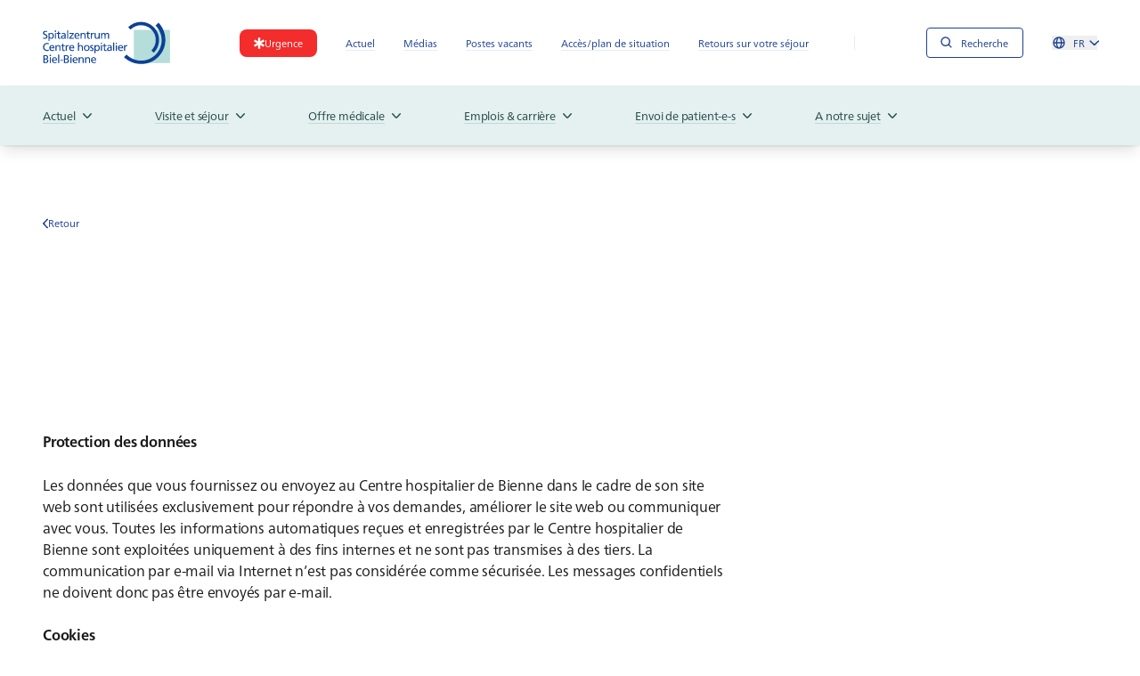

--- FILE ---
content_type: text/html
request_url: https://www.centre-hospitalier-bienne.ch/protection-des-donnees
body_size: 21991
content:
<!DOCTYPE html><html lang="fr" data-thread="410" data-theme="skeleton"> <head><meta charset="UTF-8"><meta name="viewport" content="width=device-width"><meta name="generator" content="Astro v4.15.1"><title>Protection des données | Centre hospitalier Bienne</title><meta name="description"><link rel="apple-touch-icon" sizes="180x180" href="/favicon/apple-touch-icon.png"><link rel="icon" type="image/png" sizes="32x32" href="/favicon/favicon-32x32.png"><link rel="icon" type="image/png" sizes="16x16" href="/favicon/favicon-16x16.png"><link rel="manifest" href="/favicon/site.webmanifest"><link rel="mask-icon" href="/favicon/safari-pinned-tab.svg" color="#3e7270"><meta name="msapplication-TileColor" content="#ffffff"><meta name="theme-color" content="#ffffff"><meta property="og:title" content="Protection des données | Centre hospitalier Bienne"><meta property="og:site_name" content="Centre hospitalier Bienne"><meta property="og:description"><meta property="og:url" content="https://www.centre-hospitalier-bienne.ch/protection-des-donnees"><meta property="og:locale" content="fr-ch"><meta property="og:type" content="website"><meta property="article:published_time" content="2025-03-04T06:36:37.017Z"><script async src="/scripts/cookieconsent.js"></script><meta name="astro-view-transitions-enabled" content="true"><meta name="astro-view-transitions-fallback" content="animate"><link rel="stylesheet" href="/_astro/_path_.DNM2eMHe.css">
<link rel="stylesheet" href="/_astro/p_center.CUKIU5Ag.css">
<style>.container[data-astro-cid-bptuh35j]{width:100%}@media (min-width: 640px){.container[data-astro-cid-bptuh35j]{max-width:640px}}@media (min-width: 768px){.container[data-astro-cid-bptuh35j]{max-width:768px}}@media (min-width: 1024px){.container[data-astro-cid-bptuh35j]{max-width:1024px}}@media (min-width: 1280px){.container[data-astro-cid-bptuh35j]{max-width:1280px}}@media (min-width: 1536px){.container[data-astro-cid-bptuh35j]{max-width:1536px}}@media (min-width: 1920px){.container[data-astro-cid-bptuh35j]{max-width:1920px}}.gradient[data-astro-cid-bptuh35j]{background:radial-gradient(103.3% 73.88% at 32.5% 102.08%,#000000b3,#0000)}
img[data-astro-cid-f7awpgs6]{opacity:0;transition-property:opacity}.lazyloaded[data-astro-cid-f7awpgs6]{opacity:1;filter:none}
</style>
<link rel="stylesheet" href="/_astro/p_center.D7GCVikn.css">
<style>.custom-copy-text a{color:#1d4090;text-decoration:underline}.custom-copy-text a:hover{color:#1344b5}input[type=file].svelte-fkjqt::file-selector-button{margin-right:20px;border:none;background:#d3d25d;padding:8px 16px;border-radius:2px;color:#d3d25d;font-weight:700;cursor:pointer;transition:background-color .2s ease-in-out,color .2s ease-in-out}input[type=file].svelte-fkjqt::file-selector-button:hover{background:#d3d25d}
img.svelte-rgm2vu{opacity:0;transition-property:opacity}.lazyloaded.svelte-rgm2vu{opacity:1;filter:none}svg.svelte-1fmnkju.svelte-1fmnkju{transition:transform .15s ease-in-out;overflow:visible}button.svelte-1fmnkju.svelte-1fmnkju{border-radius:9999px;background-color:#d5e7e7;padding:.25rem .75rem}button.open.svelte-1fmnkju.svelte-1fmnkju{background-color:#d5e7e7}svg.svelte-1fmnkju line.svelte-1fmnkju{stroke:currentColor;stroke-width:3;transition:transform .15s ease-in-out;transform:translateZ(0);border:2px solid currentColor;border-radius:10px;width:32px}.open.svelte-1fmnkju svg.svelte-1fmnkju{transform:scale(.9)}.open.svelte-1fmnkju .top.svelte-1fmnkju{transform:translate3d(3px,0,0) rotate(45deg)}svg.svelte-1fmnkju line.middle.svelte-1fmnkju{transition-property:opacity;transition-duration:.15s}.open.svelte-1fmnkju svg line.middle.svelte-1fmnkju{transition-duration:75ms;opacity:0}.open.svelte-1fmnkju .bottom.svelte-1fmnkju{transform:translate3d(-8px,4px,0) rotate(-45deg)}
</style><script type="module" src="/_astro/hoisted.BPZpgIJM.js"></script></head> <body> <!-- Google tag (gtag.js) --> <script lang="js" async type="text/plain" data-cookiecategory="optional" src="https://www.googletagmanager.com/gtag/js?id=G-ZR0X8B60B0"></script> <script type="text/plain" data-cookiecategory="optional" lang="js">
            window.dataLayer = window.dataLayer || [];
            function gtag() {
                dataLayer.push(arguments);
            }
            gtag("js", new Date());
            gtag("set", "linker", {
                domains: ["spitalzentrum-biel.ch", "centre-hospitalier-bienne.ch"],
            });
            gtag("config", "G-ZR0X8B60B0");
        </script> <style>astro-island,astro-slot,astro-static-slot{display:contents}</style><script>(()=>{var l=(o,t)=>{let i=async()=>{await(await o())()},e=typeof t.value=="object"?t.value:void 0,s={timeout:e==null?void 0:e.timeout};"requestIdleCallback"in window?window.requestIdleCallback(i,s):setTimeout(i,s.timeout||200)};(self.Astro||(self.Astro={})).idle=l;window.dispatchEvent(new Event("astro:idle"));})();;(()=>{var A=Object.defineProperty;var g=(i,o,a)=>o in i?A(i,o,{enumerable:!0,configurable:!0,writable:!0,value:a}):i[o]=a;var d=(i,o,a)=>g(i,typeof o!="symbol"?o+"":o,a);{let i={0:t=>m(t),1:t=>a(t),2:t=>new RegExp(t),3:t=>new Date(t),4:t=>new Map(a(t)),5:t=>new Set(a(t)),6:t=>BigInt(t),7:t=>new URL(t),8:t=>new Uint8Array(t),9:t=>new Uint16Array(t),10:t=>new Uint32Array(t)},o=t=>{let[l,e]=t;return l in i?i[l](e):void 0},a=t=>t.map(o),m=t=>typeof t!="object"||t===null?t:Object.fromEntries(Object.entries(t).map(([l,e])=>[l,o(e)]));class y extends HTMLElement{constructor(){super(...arguments);d(this,"Component");d(this,"hydrator");d(this,"hydrate",async()=>{var b;if(!this.hydrator||!this.isConnected)return;let e=(b=this.parentElement)==null?void 0:b.closest("astro-island[ssr]");if(e){e.addEventListener("astro:hydrate",this.hydrate,{once:!0});return}let c=this.querySelectorAll("astro-slot"),n={},h=this.querySelectorAll("template[data-astro-template]");for(let r of h){let s=r.closest(this.tagName);s!=null&&s.isSameNode(this)&&(n[r.getAttribute("data-astro-template")||"default"]=r.innerHTML,r.remove())}for(let r of c){let s=r.closest(this.tagName);s!=null&&s.isSameNode(this)&&(n[r.getAttribute("name")||"default"]=r.innerHTML)}let p;try{p=this.hasAttribute("props")?m(JSON.parse(this.getAttribute("props"))):{}}catch(r){let s=this.getAttribute("component-url")||"<unknown>",v=this.getAttribute("component-export");throw v&&(s+=` (export ${v})`),console.error(`[hydrate] Error parsing props for component ${s}`,this.getAttribute("props"),r),r}let u;await this.hydrator(this)(this.Component,p,n,{client:this.getAttribute("client")}),this.removeAttribute("ssr"),this.dispatchEvent(new CustomEvent("astro:hydrate"))});d(this,"unmount",()=>{this.isConnected||this.dispatchEvent(new CustomEvent("astro:unmount"))})}disconnectedCallback(){document.removeEventListener("astro:after-swap",this.unmount),document.addEventListener("astro:after-swap",this.unmount,{once:!0})}connectedCallback(){if(!this.hasAttribute("await-children")||document.readyState==="interactive"||document.readyState==="complete")this.childrenConnectedCallback();else{let e=()=>{document.removeEventListener("DOMContentLoaded",e),c.disconnect(),this.childrenConnectedCallback()},c=new MutationObserver(()=>{var n;((n=this.lastChild)==null?void 0:n.nodeType)===Node.COMMENT_NODE&&this.lastChild.nodeValue==="astro:end"&&(this.lastChild.remove(),e())});c.observe(this,{childList:!0}),document.addEventListener("DOMContentLoaded",e)}}async childrenConnectedCallback(){let e=this.getAttribute("before-hydration-url");e&&await import(e),this.start()}async start(){let e=JSON.parse(this.getAttribute("opts")),c=this.getAttribute("client");if(Astro[c]===void 0){window.addEventListener(`astro:${c}`,()=>this.start(),{once:!0});return}try{await Astro[c](async()=>{let n=this.getAttribute("renderer-url"),[h,{default:p}]=await Promise.all([import(this.getAttribute("component-url")),n?import(n):()=>()=>{}]),u=this.getAttribute("component-export")||"default";if(!u.includes("."))this.Component=h[u];else{this.Component=h;for(let f of u.split("."))this.Component=this.Component[f]}return this.hydrator=p,this.hydrate},e,this)}catch(n){console.error(`[astro-island] Error hydrating ${this.getAttribute("component-url")}`,n)}}attributeChangedCallback(){this.hydrate()}}d(y,"observedAttributes",["props"]),customElements.get("astro-island")||customElements.define("astro-island",y)}})();</script><script>(()=>{var e=async t=>{await(await t())()};(self.Astro||(self.Astro={})).only=e;window.dispatchEvent(new Event("astro:only"));})();</script><nav-header> <header class="bg-gray-800 sticky top-0 lg:-top-[96px] 3xl:-top-[106px] bg-white z-40 shadow-sm"> <div class="header__top flex justify-between items-center py-4 px-6 lg:py-6 lg:px-12"> <div class="text-black"> <a href="/" aria-label="Spitalzentrum Biel" class="block overflow-hidden w-28 lg:w-36 3xl:w-40 lg:overflow-auto"> <svg xmlns="http://www.w3.org/2000/svg" fill="none" viewBox="0 0 149 50"> <path d="M4.875 12.575c-.661-.26-1.025-.38-1.687-.38-.727 0-1.577.26-1.577 1.206 0 1.74 3.87 1.337 3.87 4.326 0 1.935-1.488 2.707-3.296 2.707-.629 0-1.257-.185-1.853-.38l.133-1.207c.44.185 1.213.446 1.874.446.74 0 1.776-.413 1.776-1.479 0-2.021-3.87-1.467-3.87-4.282 0-1.609 1.267-2.467 2.888-2.467.596 0 1.301.108 1.93.326l-.177 1.195-.01-.01ZM6.607 23.013H7.82V19.37h.022c.375.61 1.037 1.066 2.195 1.066 1.985 0 2.834-1.772 2.834-3.587 0-1.816-.927-3.348-2.845-3.348-1.158 0-1.908.598-2.239 1.087h-.022v-.935H6.607v9.359Zm4.974-6.065c.022 1.043-.519 2.51-1.82 2.51-1.367 0-1.94-1.37-1.94-2.467 0-1.24.628-2.5 1.951-2.5s1.83 1.26 1.809 2.457ZM15.429 12.173h-1.367v-1.38h1.367v1.38Zm-1.29 1.479h1.213v6.63h-1.213v-6.63ZM20.557 14.642h-1.742v3.62c0 .772.463 1.185 1.025 1.185.375 0 .64-.12.827-.229v1.044c-.275.076-.65.185-1.036.185-1.257 0-2.03-.598-2.03-1.924v-3.87h-1.488v-.989h1.489v-1.532l1.213-.392v1.924h1.742v.99-.012ZM21.935 15.163c.496-.413 1.224-.674 1.908-.674 1.213 0 1.632.587 1.632 1.728-.474-.021-.816-.021-1.29-.021-1.257 0-3.066.521-3.066 2.184 0 1.446.993 2.066 2.415 2.066 1.114 0 1.753-.61 2.04-1.011h.022v.858h1.136c-.022-.195-.055-.543-.055-1.304v-2.74c0-1.803-.761-2.738-2.647-2.738-.838 0-1.566.26-2.172.62l.066 1.043.011-.011Zm3.54 2.543c0 .99-.629 1.74-1.83 1.74-.552 0-1.225-.38-1.225-1.077 0-1.174 1.632-1.271 2.283-1.271.253 0 .518.021.772.021v.587ZM29.598 10.533h-1.213v9.74h1.213v-9.74ZM30.821 19.218l3.805-4.576h-3.617v-.99h5.017v1.066l-3.793 4.576h3.936v.989h-5.348v-1.065ZM42.29 18.785c-.297.25-1.223.663-2.028.663a2.169 2.169 0 0 1-2.173-2.207h4.698c0-2.13-.717-3.739-2.911-3.739-1.864 0-3.088 1.391-3.088 3.348 0 2.152 1.07 3.587 3.407 3.587 1.081 0 1.61-.261 2.084-.424v-1.218l.012-.01Zm-4.2-2.457c.087-.859.584-1.848 1.775-1.848 1.047 0 1.643.826 1.643 1.848H38.09ZM43.91 13.654h1.18v1.055h.022c.364-.75 1.235-1.207 2.161-1.207 1.71 0 2.47 1.065 2.47 2.848v3.935H48.53V16.85c0-1.544-.341-2.305-1.4-2.37-1.378 0-2.007 1.12-2.007 2.728v3.066H43.91v-6.63.01ZM54.783 14.642h-1.742v3.62c0 .772.463 1.185 1.014 1.185.375 0 .65-.12.827-.229v1.044c-.264.076-.64.185-1.036.185-1.257 0-2.03-.598-2.03-1.924v-3.87h-1.488v-.989h1.489v-1.532l1.213-.392v1.924h1.742v.99l.011-.012ZM55.788 13.653h1.136v1.022h.022c.32-.685 1.025-1.185 1.72-1.185.364 0 .54.033.805.087v1.087a1.874 1.874 0 0 0-.672-.12c-1.081 0-1.798 1.044-1.798 2.707v3.011h-1.213v-6.63.021ZM66.12 20.283h-1.18v-1.055h-.023c-.364.75-1.235 1.207-2.16 1.207-1.71 0-2.47-1.065-2.47-2.848v-3.935h1.212v3.424c0 1.544.33 2.305 1.4 2.37 1.379 0 1.996-1.12 1.996-2.728v-3.066h1.213v6.63h.011ZM67.662 13.653h1.136v.957h.022c.463-.772 1.125-1.12 2.095-1.12.76 0 1.522.392 1.875 1.283.452-.946 1.444-1.283 2.04-1.283 1.676 0 2.282 1.087 2.282 2.533v4.25H75.9v-3.946c0-.815-.198-1.848-1.169-1.848-1.235 0-1.73 1.218-1.73 2.457v3.337h-1.214v-3.946c0-.815-.198-1.848-1.18-1.848-1.235 0-1.73 1.218-1.73 2.457v3.337h-1.214v-6.63.01ZM7.004 26.903a3.638 3.638 0 0 0-1.864-.51c-2.084 0-3.462 1.51-3.462 3.543 0 2.032 1.522 3.543 3.396 3.543.64 0 1.51-.173 1.963-.445l.077 1.26c-.683.283-1.522.327-2.05.327-2.857 0-4.753-1.848-4.753-4.729 0-2.88 2.017-4.652 4.763-4.652.695 0 1.379.098 2.03.392l-.1 1.26v.011ZM1.998 40.663h1.356c.75 0 1.666.272 1.666 1.348 0 1.337-1.059 1.456-2.316 1.456h-.706v-2.804Zm-1.29 8h2.404c1.83 0 3.44-.467 3.44-2.413 0-1.272-.86-2.076-2.095-2.185v-.032c1.136-.283 1.864-.903 1.864-2.153 0-1.674-1.29-2.282-3.165-2.282H.719v9.065H.708Zm1.29-4.13h.838c1.114 0 2.338.195 2.338 1.597 0 1.218-1.048 1.468-2.205 1.468h-.97v-3.066ZM9.484 40.565H8.116v-1.38h1.368v1.38Zm-1.29 1.478h1.212v6.63H8.193v-6.63Z" fill="#0B4195"></path> <path d="M147.862 9.98h-42.035v38.739h42.035V9.979Z" fill="#B5DDD9"></path> <path d="M99.29 6.784c8.214-8.25 21.513-8.25 29.728 0 8.215 8.272 8.182 21.642-.033 29.946l-2.702-2.772c6.704-6.739 6.704-17.696 0-24.413-6.671-6.74-17.577-6.74-24.248 0L99.3 6.785h-.01Z" fill="#0B4195"></path> <path d="M134.42 1.445c10.465 10.935 11.17 28.674-.298 40.261-11.445 11.522-29.574 10.076-39.686.185l3-3.022c9.373 9.435 24.436 9.37 33.786-.032 9.351-9.413 9.197-24.576-.176-33.968l3.374-3.413v-.01ZM13.09 32.979c-.297.25-1.224.663-2.029.663a2.168 2.168 0 0 1-2.172-2.207h4.697c0-2.13-.705-3.739-2.91-3.739-1.864 0-3.088 1.392-3.088 3.348 0 2.163 1.07 3.587 3.407 3.587 1.08 0 1.61-.26 2.084-.424V32.99l.011-.011Zm-4.2-2.457c.087-.858.583-1.848 1.763-1.848 1.048 0 1.643.827 1.643 1.848H8.89ZM14.7 27.848h1.18v1.055h.022c.364-.75 1.235-1.207 2.161-1.207 1.71 0 2.47 1.066 2.47 2.848v3.935H19.32v-3.435c0-1.543-.33-2.293-1.389-2.37-1.378 0-2.007 1.12-2.007 2.729v3.065h-1.213v-6.63l-.01.01ZM25.584 28.838h-1.742v3.62c0 .76.463 1.184 1.026 1.184.375 0 .64-.12.827-.228v1.043c-.276.076-.64.185-1.037.185-1.257 0-2.029-.598-2.029-1.924v-3.87h-1.488v-.988h1.488v-1.533l1.213-.392v1.925h1.742v.989-.011ZM26.588 27.848h1.136v1.033h.022c.32-.685 1.025-1.185 1.72-1.185.364 0 .54.044.805.087v1.087a1.872 1.872 0 0 0-.673-.12c-1.091 0-1.797 1.044-1.797 2.707v3.011h-1.213v-6.63.01ZM36.147 32.979c-.298.25-1.224.663-2.029.663a2.168 2.168 0 0 1-2.172-2.207h4.697c0-2.13-.706-3.739-2.91-3.739-1.864 0-3.088 1.392-3.088 3.348 0 2.163 1.07 3.587 3.407 3.587 1.08 0 1.61-.26 2.084-.424V32.99l.011-.011Zm-4.201-2.457c.088-.858.584-1.848 1.775-1.848 1.048 0 1.643.827 1.643 1.848h-3.418ZM40.834 24.729h1.213v4.065h.022c.441-.707 1.202-1.109 2.117-1.109 1.71 0 2.47 1.065 2.47 2.848v3.935h-1.213v-3.424c0-1.544-.33-2.294-1.39-2.37-1.377 0-2.006 1.12-2.006 2.728v3.066h-1.213v-9.74ZM47.77 31.164c0 1.902 1.367 3.467 3.352 3.467 1.984 0 3.34-1.576 3.34-3.467 0-2.011-1.344-3.468-3.34-3.468-1.996 0-3.352 1.457-3.352 3.468Zm1.29 0c0-1.261.76-2.479 2.062-2.479 1.3 0 2.05 1.218 2.05 2.479 0 1.184-.628 2.478-2.05 2.478-1.423 0-2.062-1.294-2.062-2.478ZM55.093 33.174c.474.315 1.157.467 1.51.467.552 0 1.235-.228 1.235-.946 0-1.206-2.856-1.108-2.856-2.967 0-1.38 1.015-2.043 2.327-2.043.563 0 1.037.12 1.51.26l-.098 1.066c-.276-.174-.993-.337-1.28-.337-.617 0-1.157.26-1.157.804 0 1.348 2.856.957 2.856 3.076 0 1.413-1.125 2.065-2.294 2.065-.617 0-1.257-.065-1.808-.37l.066-1.086-.011.01ZM60.088 37.207H61.3v-3.641h.022c.375.608 1.025 1.065 2.194 1.065 1.985 0 2.834-1.772 2.834-3.587 0-1.815-.937-3.348-2.845-3.348-1.158 0-1.907.598-2.238 1.087h-.022v-.935h-1.158v9.36Zm4.973-6.065c.022 1.043-.518 2.51-1.82 2.51-1.367 0-1.94-1.369-1.94-2.467 0-1.239.628-2.5 1.952-2.5 1.323 0 1.83 1.261 1.808 2.457ZM68.91 26.37h-1.368v-1.38h1.367v1.38Zm-1.29 1.479h1.212v6.63H67.62v-6.63ZM74.037 28.838h-1.742v3.62c0 .76.463 1.184 1.014 1.184.375 0 .64-.12.827-.228v1.043c-.275.076-.65.185-1.036.185-1.257 0-2.03-.598-2.03-1.924v-3.87h-1.488v-.988h1.489v-1.533l1.213-.392v1.925h1.742v.989l.01-.011ZM75.425 29.36c.497-.414 1.224-.675 1.908-.675 1.213 0 1.632.587 1.632 1.728-.474-.021-.816-.021-1.29-.021-1.257 0-3.066.521-3.066 2.185 0 1.445.993 2.065 2.415 2.065 1.114 0 1.754-.609 2.04-1.011h.022v.858h1.136c-.022-.195-.055-.543-.055-1.293v-2.74c0-1.803-.76-2.738-2.647-2.738-.838 0-1.565.26-2.172.62l.066 1.043.011-.022Zm3.54 2.543c0 .989-.64 1.739-1.83 1.739-.552 0-1.225-.38-1.225-1.076 0-1.174 1.633-1.272 2.283-1.272.254 0 .518.032.772.032v.587-.01ZM83.078 24.729h-1.213v9.739h1.213v-9.74ZM86.232 26.37h-1.368v-1.38h1.368v1.38Zm-1.29 1.479h1.212v6.63h-1.212v-6.63ZM92.914 32.979c-.298.25-1.224.663-2.03.663a2.168 2.168 0 0 1-2.172-2.207h4.698c0-2.13-.717-3.739-2.911-3.739-1.864 0-3.088 1.392-3.088 3.348 0 2.163 1.07 3.587 3.407 3.587 1.081 0 1.61-.26 2.085-.424V32.99l.01-.011Zm-4.202-2.457c.089-.858.585-1.848 1.765-1.848 1.047 0 1.643.827 1.643 1.848h-3.408ZM94.525 27.848h1.136v1.033h.022c.32-.685 1.026-1.185 1.72-1.185.364 0 .54.044.805.087v1.087a1.872 1.872 0 0 0-.672-.12c-1.08 0-1.798 1.044-1.798 2.707v3.011h-1.213v-6.63.01ZM16.166 47.174c-.298.25-1.225.663-2.03.663a2.169 2.169 0 0 1-2.172-2.206h4.698c0-2.13-.717-3.74-2.911-3.74-1.864 0-3.088 1.392-3.088 3.348 0 2.164 1.07 3.587 3.407 3.587 1.081 0 1.61-.26 2.084-.423v-1.218l.012-.01Zm-4.202-2.456c.088-.859.585-1.848 1.776-1.848 1.047 0 1.643.826 1.643 1.848H11.965ZM19.146 38.926h-1.212v9.739h1.212v-9.74ZM23.633 44.685h-3.32v.989h3.32v-.99ZM25.97 40.663h1.356c.75 0 1.665.272 1.665 1.348 0 1.337-1.058 1.456-2.315 1.456h-.706v-2.804Zm-1.29 8h2.404c1.83 0 3.44-.467 3.44-2.413 0-1.272-.86-2.076-2.095-2.185v-.032c1.136-.283 1.863-.903 1.863-2.153 0-1.674-1.29-2.282-3.164-2.282H24.69v9.065h-.011Zm1.29-4.13h.838c1.114 0 2.338.195 2.338 1.597 0 1.218-1.048 1.468-2.206 1.468h-.97v-3.066ZM33.458 40.565h-1.367v-1.38h1.367v1.38Zm-1.29 1.478h1.213v6.63h-1.213v-6.63ZM40.14 47.174c-.298.25-1.224.663-2.029.663a2.169 2.169 0 0 1-2.172-2.206h4.697c0-2.13-.716-3.74-2.91-3.74-1.864 0-3.088 1.392-3.088 3.348 0 2.164 1.07 3.587 3.407 3.587 1.08 0 1.61-.26 2.084-.423v-1.218l.011-.01Zm-4.201-2.456c.088-.859.584-1.848 1.764-1.848 1.048 0 1.643.826 1.643 1.848H35.94ZM41.75 42.044h1.18v1.054h.022c.364-.75 1.235-1.206 2.161-1.206 1.71 0 2.47 1.065 2.47 2.847v3.935H46.37V45.24c0-1.543-.33-2.293-1.4-2.358-1.378 0-2.007 1.12-2.007 2.728v3.065H41.75v-6.63ZM49.126 42.044h1.18v1.054h.022c.364-.75 1.235-1.206 2.161-1.206 1.71 0 2.47 1.065 2.47 2.847v3.935h-1.213V45.24c0-1.543-.33-2.293-1.39-2.358-1.378 0-2.006 1.12-2.006 2.728v3.065h-1.213v-6.63h-.011ZM61.554 47.174c-.297.25-1.224.663-2.029.663a2.169 2.169 0 0 1-2.172-2.206h4.697c0-2.13-.705-3.74-2.91-3.74-1.864 0-3.088 1.392-3.088 3.348 0 2.164 1.07 3.587 3.407 3.587 1.092 0 1.61-.26 2.084-.423v-1.218l.011-.01Zm-4.201-2.456c.088-.859.584-1.848 1.764-1.848 1.048 0 1.643.826 1.643 1.848h-3.407Z" fill="#0B4195"></path> </svg> </a> </div> <div class="flex items-center lg:relative"> <div class="lg:hidden order-10 ml-4"> <astro-island uid="Z3DEuM" component-url="/_astro/NavToggler.Bwrg68AX.js" component-export="default" renderer-url="/_astro/client.Cx1FBVJX.js" props="{&quot;label&quot;:[0,&quot;Menü&quot;]}" ssr="" client="idle" opts="{&quot;name&quot;:&quot;NavToggler&quot;,&quot;value&quot;:true}" await-children=""><button class="cursor-pointer border-none focus:outline-none flex items-center justify-center text-petrol-150 text-base font-medium w-9 h-9 sm:w-auto sm:h-auto rounded-full svelte-1fmnkju" aria-label="Menü"><span class="hidden sm:block">Menü</span> <svg width="18" height="16" class="sm:ml-2 svelte-1fmnkju"><line class="top svelte-1fmnkju" x1="0" y1="2" x2="18" y2="2" stroke-linecap="round"></line><line class="middle svelte-1fmnkju" x1="0" y1="8" x2="18" y2="8" stroke-linecap="round"></line><line class="bottom svelte-1fmnkju" x1="0" y1="14" x2="18" y2="14" stroke-linecap="round"></line></svg> </button><!--astro:end--></astro-island> </div> <div class="hidden lg:block"> <nav class="bg-petrol-90 lg:bg-transparent py-4 lg:py-0"> <ul class="lg:flex lg:items-center py-3 px-6 space-y-4 lg:space-y-0 lg:space-x-8 lg:p-0"> <li class=""> <a role="link" href="/urgence"  class="button-comp items-center transition-colors base-small px-2 py-1.5 sm:px-4 sm:py-2 inline-flex flex-row text-white bg-error-100 hover:bg-error-120 active:bg-error-120 focus:outline-2 focus:outline-error-120 rounded-lg  flex-row-reverse" target="_self"><span class="inline-flex whitespace-nowrap items-center gap-2 justify-between w-full flex-row-reverse"><span class=" ">Urgence</span>  <span class="w-3"><svg xmlns="http://www.w3.org/2000/svg" fill="none" viewBox="0 0 10 11"><path d="M5.99.222H4.01v10.556h1.98V.222Z" fill="currentColor"></path><path d="m9.996 3.759-.983-1.75L.004 7.24l.983 1.75L9.996 3.76Z" fill="currentColor"></path><path d="M.978 2.019 0 3.772l9.022 5.209L10 7.228.978 2.018Z" fill="currentColor"></path></svg></span> </span></a> </li> <li class=""> <a href="/actuel" class="block base-small py-2 text-petrol-150 lg:text-blue-100 group/link"> <span class="border-b-[1px] border-petrol-100 group-hover/link:lg:border-blue-120 transition-colors  lg:border-blue-20"> Actuel </span> </a> </li><li class=""> <a href="/a-notre-sujet/medias" class="block base-small py-2 text-petrol-150 lg:text-blue-100 group/link"> <span class="border-b-[1px] border-petrol-100 group-hover/link:lg:border-blue-120 transition-colors  lg:border-blue-20"> Médias </span> </a> </li><li class=""> <a href="/emplois-carriere/postes-vacants" class="block base-small py-2 text-petrol-150 lg:text-blue-100 group/link"> <span class="border-b-[1px] border-petrol-100 group-hover/link:lg:border-blue-120 transition-colors  lg:border-blue-20"> Postes vacants </span> </a> </li><li class=""> <a href="/visite-et-sejour/visite-et-acces/accesplan-de-situation" class="block base-small py-2 text-petrol-150 lg:text-blue-100 group/link"> <span class="border-b-[1px] border-petrol-100 group-hover/link:lg:border-blue-120 transition-colors  lg:border-blue-20"> Accès/plan de situation </span> </a> </li><li class=""> <a href="/visite-et-sejour/votre-sejour/retours-sur-votre-sejour" class="block base-small py-2 text-petrol-150 lg:text-blue-100 group/link"> <span class="border-b-[1px] border-petrol-100 group-hover/link:lg:border-blue-120 transition-colors  lg:border-blue-20"> Retours sur votre séjour </span> </a> </li> </ul> </nav> </div> <span class="hidden border-r-[1px] border-blue-20 h-4 w-1 lg:block mx-6 xl:mx-12"></span> <div class="lg:hidden mr-3"> <a role="link" href="/urgence"  class="button-comp items-center transition-colors base-small px-2 py-1.5 sm:px-4 sm:py-2 inline-flex flex-row text-white bg-error-100 hover:bg-error-120 active:bg-error-120 focus:outline-2 focus:outline-error-120 rounded-lg  flex-row-reverse" target="_self"><span class="inline-flex whitespace-nowrap items-center gap-2 justify-between w-full flex-row-reverse"><span class=" ">Urgence</span>  <span class="w-2"><svg xmlns="http://www.w3.org/2000/svg" fill="none" viewBox="0 0 10 11"><path d="M5.99.222H4.01v10.556h1.98V.222Z" fill="currentColor"></path><path d="m9.996 3.759-.983-1.75L.004 7.24l.983 1.75L9.996 3.76Z" fill="currentColor"></path><path d="M.978 2.019 0 3.772l9.022 5.209L10 7.228.978 2.018Z" fill="currentColor"></path></svg></span> </span></a> </div> <div class="text-petrol-150 lg:text-blue-100 base-small flex items-center space-x-4 lg:space-x-8"> <a href="/recherche" aria-label="Recherche" class="inline-flex lg:hidden items-center"> <div class="w-6 lg:w-4"><svg xmlns="http://www.w3.org/2000/svg" fill="none" viewBox="0 0 24 24" class="w-full"><path d="M10 18a7.952 7.952 0 0 0 4.897-1.688l4.396 4.396 1.414-1.414-4.396-4.396A7.952 7.952 0 0 0 18 10c0-4.411-3.589-8-8-8s-8 3.589-8 8 3.589 8 8 8Zm0-14c3.309 0 6 2.691 6 6s-2.691 6-6 6-6-2.691-6-6 2.691-6 6-6Z" fill="currentColor"></path></svg></div></a> <a href="/recherche" aria-label="Recherche" class="hidden lg:inline-flex items-center py-2 px-4 pl-[14px] transition-colors rounded border text-blue-100 border-blue-100 hover:text-blue-80 hover:bg-blue-20 hover:border-blue-80 active:bg-blue-120 active:text-white active:border-blue-120"> <div class="w-6 lg:w-4 h-6 lg:h-4 leading-none"><svg xmlns="http://www.w3.org/2000/svg" fill="none" viewBox="0 0 24 24" class="w-full"><path d="M10 18a7.952 7.952 0 0 0 4.897-1.688l4.396 4.396 1.414-1.414-4.396-4.396A7.952 7.952 0 0 0 18 10c0-4.411-3.589-8-8-8s-8 3.589-8 8 3.589 8 8 8Zm0-14c3.309 0 6 2.691 6 6s-2.691 6-6 6-6-2.691-6-6 2.691-6 6-6Z" fill="currentColor"></path></svg></div><span class="hidden ml-2 lg:inline-flex">Recherche</span></a> <div class="hidden lg:flex items-center"> <astro-island uid="u99Yt" component-url="/_astro/NavLngSwitchDropdown.DaWUo5S7.js" component-export="default" renderer-url="/_astro/client.Cx1FBVJX.js" props="{&quot;links&quot;:[1,[[0,{&quot;url&quot;:[0,&quot;https://www.spitalzentrum-biel.ch/datenschutz?context=de-ch&quot;],&quot;label&quot;:[0,&quot;de&quot;],&quot;isCurrent&quot;:[0,false]}],[0,{&quot;url&quot;:[0,&quot;https://www.centre-hospitalier-bienne.ch/protection-des-donnees?context=fr-ch&quot;],&quot;label&quot;:[0,&quot;fr&quot;],&quot;isCurrent&quot;:[0,true]}]]]}" ssr="" client="only" opts="{&quot;name&quot;:&quot;NavLngSwitchDropdown&quot;,&quot;value&quot;:&quot;svelte&quot;}"></astro-island> </div> </div> </div> </div> <div> <nav-main class="nav-container fixed left-0 top-[70px] bottom-0 z-59 w-full translate-x-full lg:translate-x-0 lg:block lg:relative lg:h-auto lg:left-auto lg:top-auto bg-petrol-90"> <div class="flex flex-col justify-between h-full relative w-full overflow-y-auto overflow-x-hidden lg:overflow-visible"> <nav class="lg:overflow-visible lg:flex" aria-label="Navigation principale"> <ul class="lg:flex level-1 w-full bg-petrol-150 py-4 lg:px-6 lg:py-0 lg:bg-petrol-90 shadow-lg"> <li data-astro-cid-jiisrvlr> <a href="/actuel" class="level-1    has-children   lg:base-big relative lg:static" data-astro-cid-jiisrvlr> <span class="flex items-center" data-astro-cid-jiisrvlr> <span class="label title-0 lg:base-big" data-astro-cid-jiisrvlr> Actuel </span>  <svg class="angle-down-icon ml-2 grow-0 shrink-0 basis-2.5 h-2.5 hidden lg:inline-flex" aria-hidden="true" xmlns="http://www.w3.org/2000/svg" fill="none" viewBox="0 0 14 8" data-astro-cid-jiisrvlr> <path stroke="currentColor" stroke-linecap="round" stroke-linejoin="round" stroke-width="2" d="m1 1 5.326 5.7a.909.909 0 0 0 1.348 0L13 1" data-astro-cid-jiisrvlr></path> </svg> <button aria-label="Aufklappen" class="down absolute flex items-center justify-center top-1/2 right-0 -translate-y-1/2 w-2 h-10  lg:hidden px-6 box-content" data-astro-cid-jiisrvlr> <svg xmlns="http://www.w3.org/2000/svg" class="w-full h-full" viewBox="0 0 8 14" fill="none"><path fill-rule="evenodd" clip-rule="evenodd" d="M0.292893 0.292893C0.683417 -0.0976311 1.31658 -0.0976311 1.70711 0.292893L7.70711 6.29289C8.09763 6.68342 8.09763 7.31658 7.70711 7.70711L1.70711 13.7071C1.31658 14.0976 0.683417 14.0976 0.292893 13.7071C-0.0976311 13.3166 -0.0976311 12.6834 0.292893 12.2929L5.58579 7L0.292893 1.70711C-0.0976311 1.31658 -0.0976311 0.683417 0.292893 0.292893Z" fill="currentColor"></path></svg> </button>  </span> </a> <div class="children level-1 transition-transform bg-petrol-150 flex flex-col overflow-y-auto overflow-x-hidden lg:overflow-visible lg:grid lg:grid-cols-3 lg:bg-petrol-160 lg:gap-24 lg:shadow-2xl" data-astro-cid-jiisrvlr> <div class="hub-teaser p-6 text-petrol-150 bg-petrol-90 lg:hidden lg:py-0 lg:p-0  lg:text-white lg:col-span-1 lg:bg-transparent" data-astro-cid-jiisrvlr> <button class="up flex items-center mb-8 lg:hidden base-small leading-none" data-astro-cid-jiisrvlr> <svg class="w-4 h-4 mr-4" aria-hidden="true" xmlns="http://www.w3.org/2000/svg" fill="none" viewBox="0 0 14 10" data-astro-cid-jiisrvlr> <path stroke="currentColor" stroke-linecap="round" stroke-linejoin="round" stroke-width="2" d="M13 5H1m0 0 4 4M1 5l4-4" data-astro-cid-jiisrvlr></path> </svg> Retour </button> <div class="title-2" data-astro-cid-jiisrvlr>Actuel</div>  <div class="mt-8" data-astro-cid-jiisrvlr> <div class="lg:hidden" data-astro-cid-jiisrvlr> <a role="link" href="/actuel"  class="button-comp items-center transition-colors base px-4 py-2 inline-flex flex-row text-white bg-petrol-160 hover:bg-petrol-150 active:bg-petrol-160 focus:outline-2 focus:outline-error-100 rounded-lg" target="_self"><span class="inline-flex whitespace-nowrap items-center gap-2 justify-between w-full"><span class=" ">Vers l'aperçu</span> </span></a> </div> <div class="hidden lg:flex" data-astro-cid-jiisrvlr> <a role="link" href="/actuel"  class="button-comp items-center transition-colors base px-4 py-2 inline-flex flex-row text-petrol-160 bg-blue-20 hover:bg-petrol-90 active:bg-blue-120 active:text-white focus:outline-2 focus:outline-error-100 rounded-lg" target="_self"><span class="inline-flex whitespace-nowrap items-center gap-2 justify-between w-full"><span class=" ">Vers l'aperçu</span> </span></a> </div> </div> </div> <ul class="lg:col-span-2" data-astro-cid-jiisrvlr> <li data-astro-cid-jiisrvlr> <a href="/actuel/news" class="level-2    has-children hide-subnavigation  lg:base-big relative lg:static" data-astro-cid-jiisrvlr> <span class="flex items-center" data-astro-cid-jiisrvlr> <span class="label title-0 lg:base-big" data-astro-cid-jiisrvlr> News </span>  </span> </a> <div class="children level-2 transition-transform bg-petrol-150 flex flex-col overflow-y-auto overflow-x-hidden lg:overflow-visible lg:grid lg:grid-cols-3 lg:bg-petrol-160 lg:gap-24 lg:shadow-2xl" data-astro-cid-jiisrvlr> <div class="hub-teaser p-6 text-petrol-150 bg-petrol-90 lg:hidden lg:py-0 lg:p-0  lg:text-white lg:col-span-1 lg:bg-transparent" data-astro-cid-jiisrvlr> <button class="up flex items-center mb-8 lg:hidden base-small leading-none" data-astro-cid-jiisrvlr> <svg class="w-4 h-4 mr-4" aria-hidden="true" xmlns="http://www.w3.org/2000/svg" fill="none" viewBox="0 0 14 10" data-astro-cid-jiisrvlr> <path stroke="currentColor" stroke-linecap="round" stroke-linejoin="round" stroke-width="2" d="M13 5H1m0 0 4 4M1 5l4-4" data-astro-cid-jiisrvlr></path> </svg> Retour </button> <div class="title-2" data-astro-cid-jiisrvlr>News</div>  <div class="mt-8" data-astro-cid-jiisrvlr> <div class="lg:hidden" data-astro-cid-jiisrvlr> <a role="link" href="/actuel/news"  class="button-comp items-center transition-colors base px-4 py-2 inline-flex flex-row text-white bg-petrol-160 hover:bg-petrol-150 active:bg-petrol-160 focus:outline-2 focus:outline-error-100 rounded-lg" target="_self"><span class="inline-flex whitespace-nowrap items-center gap-2 justify-between w-full"><span class=" ">Vers l'aperçu</span> </span></a> </div> <div class="hidden lg:flex" data-astro-cid-jiisrvlr> <a role="link" href="/actuel/news"  class="button-comp items-center transition-colors base px-4 py-2 inline-flex flex-row text-petrol-160 bg-blue-20 hover:bg-petrol-90 active:bg-blue-120 active:text-white focus:outline-2 focus:outline-error-100 rounded-lg" target="_self"><span class="inline-flex whitespace-nowrap items-center gap-2 justify-between w-full"><span class=" ">Vers l'aperçu</span> </span></a> </div> </div> </div>  </div> </li> <li data-astro-cid-jiisrvlr> <a href="/actuel/evenements-cours" class="level-2    has-children hide-subnavigation  lg:base-big relative lg:static" data-astro-cid-jiisrvlr> <span class="flex items-center" data-astro-cid-jiisrvlr> <span class="label title-0 lg:base-big" data-astro-cid-jiisrvlr> Evénements &amp; cours </span>  </span> </a> <div class="children level-2 transition-transform bg-petrol-150 flex flex-col overflow-y-auto overflow-x-hidden lg:overflow-visible lg:grid lg:grid-cols-3 lg:bg-petrol-160 lg:gap-24 lg:shadow-2xl" data-astro-cid-jiisrvlr> <div class="hub-teaser p-6 text-petrol-150 bg-petrol-90 lg:hidden lg:py-0 lg:p-0  lg:text-white lg:col-span-1 lg:bg-transparent" data-astro-cid-jiisrvlr> <button class="up flex items-center mb-8 lg:hidden base-small leading-none" data-astro-cid-jiisrvlr> <svg class="w-4 h-4 mr-4" aria-hidden="true" xmlns="http://www.w3.org/2000/svg" fill="none" viewBox="0 0 14 10" data-astro-cid-jiisrvlr> <path stroke="currentColor" stroke-linecap="round" stroke-linejoin="round" stroke-width="2" d="M13 5H1m0 0 4 4M1 5l4-4" data-astro-cid-jiisrvlr></path> </svg> Retour </button> <div class="title-2" data-astro-cid-jiisrvlr>Evénements &amp; cours</div>  <div class="mt-8" data-astro-cid-jiisrvlr> <div class="lg:hidden" data-astro-cid-jiisrvlr> <a role="link" href="/actuel/evenements-cours"  class="button-comp items-center transition-colors base px-4 py-2 inline-flex flex-row text-white bg-petrol-160 hover:bg-petrol-150 active:bg-petrol-160 focus:outline-2 focus:outline-error-100 rounded-lg" target="_self"><span class="inline-flex whitespace-nowrap items-center gap-2 justify-between w-full"><span class=" ">Vers l'aperçu</span> </span></a> </div> <div class="hidden lg:flex" data-astro-cid-jiisrvlr> <a role="link" href="/actuel/evenements-cours"  class="button-comp items-center transition-colors base px-4 py-2 inline-flex flex-row text-petrol-160 bg-blue-20 hover:bg-petrol-90 active:bg-blue-120 active:text-white focus:outline-2 focus:outline-error-100 rounded-lg" target="_self"><span class="inline-flex whitespace-nowrap items-center gap-2 justify-between w-full"><span class=" ">Vers l'aperçu</span> </span></a> </div> </div> </div>  </div> </li> <li data-astro-cid-jiisrvlr> <a href="/actuel/nos-nouveau-nes" class="level-2       lg:base-big relative lg:static" data-astro-cid-jiisrvlr> <span class="flex items-center" data-astro-cid-jiisrvlr> <span class="label title-0 lg:base-big" data-astro-cid-jiisrvlr> Nos nouveau-nés </span>  </span> </a>  </li>  </ul> </div> </li> <li data-astro-cid-jiisrvlr> <a href="/visite-et-sejour" class="level-1    has-children   lg:base-big relative lg:static" data-astro-cid-jiisrvlr> <span class="flex items-center" data-astro-cid-jiisrvlr> <span class="label title-0 lg:base-big" data-astro-cid-jiisrvlr> Visite et séjour </span>  <svg class="angle-down-icon ml-2 grow-0 shrink-0 basis-2.5 h-2.5 hidden lg:inline-flex" aria-hidden="true" xmlns="http://www.w3.org/2000/svg" fill="none" viewBox="0 0 14 8" data-astro-cid-jiisrvlr> <path stroke="currentColor" stroke-linecap="round" stroke-linejoin="round" stroke-width="2" d="m1 1 5.326 5.7a.909.909 0 0 0 1.348 0L13 1" data-astro-cid-jiisrvlr></path> </svg> <button aria-label="Aufklappen" class="down absolute flex items-center justify-center top-1/2 right-0 -translate-y-1/2 w-2 h-10  lg:hidden px-6 box-content" data-astro-cid-jiisrvlr> <svg xmlns="http://www.w3.org/2000/svg" class="w-full h-full" viewBox="0 0 8 14" fill="none"><path fill-rule="evenodd" clip-rule="evenodd" d="M0.292893 0.292893C0.683417 -0.0976311 1.31658 -0.0976311 1.70711 0.292893L7.70711 6.29289C8.09763 6.68342 8.09763 7.31658 7.70711 7.70711L1.70711 13.7071C1.31658 14.0976 0.683417 14.0976 0.292893 13.7071C-0.0976311 13.3166 -0.0976311 12.6834 0.292893 12.2929L5.58579 7L0.292893 1.70711C-0.0976311 1.31658 -0.0976311 0.683417 0.292893 0.292893Z" fill="currentColor"></path></svg> </button>  </span> </a> <div class="children level-1 transition-transform bg-petrol-150 flex flex-col overflow-y-auto overflow-x-hidden lg:overflow-visible lg:grid lg:grid-cols-3 lg:bg-petrol-160 lg:gap-24 lg:shadow-2xl" data-astro-cid-jiisrvlr> <div class="hub-teaser p-6 text-petrol-150 bg-petrol-90 lg:hidden lg:py-0 lg:p-0  lg:text-white lg:col-span-1 lg:bg-transparent" data-astro-cid-jiisrvlr> <button class="up flex items-center mb-8 lg:hidden base-small leading-none" data-astro-cid-jiisrvlr> <svg class="w-4 h-4 mr-4" aria-hidden="true" xmlns="http://www.w3.org/2000/svg" fill="none" viewBox="0 0 14 10" data-astro-cid-jiisrvlr> <path stroke="currentColor" stroke-linecap="round" stroke-linejoin="round" stroke-width="2" d="M13 5H1m0 0 4 4M1 5l4-4" data-astro-cid-jiisrvlr></path> </svg> Retour </button> <div class="title-2" data-astro-cid-jiisrvlr>Visite et séjour</div>  <div class="mt-8" data-astro-cid-jiisrvlr> <div class="lg:hidden" data-astro-cid-jiisrvlr> <a role="link" href="/visite-et-sejour"  class="button-comp items-center transition-colors base px-4 py-2 inline-flex flex-row text-white bg-petrol-160 hover:bg-petrol-150 active:bg-petrol-160 focus:outline-2 focus:outline-error-100 rounded-lg" target="_self"><span class="inline-flex whitespace-nowrap items-center gap-2 justify-between w-full"><span class=" ">Vers l'aperçu</span> </span></a> </div> <div class="hidden lg:flex" data-astro-cid-jiisrvlr> <a role="link" href="/visite-et-sejour"  class="button-comp items-center transition-colors base px-4 py-2 inline-flex flex-row text-petrol-160 bg-blue-20 hover:bg-petrol-90 active:bg-blue-120 active:text-white focus:outline-2 focus:outline-error-100 rounded-lg" target="_self"><span class="inline-flex whitespace-nowrap items-center gap-2 justify-between w-full"><span class=" ">Vers l'aperçu</span> </span></a> </div> </div> </div> <ul class="lg:col-span-2" data-astro-cid-jiisrvlr> <li data-astro-cid-jiisrvlr> <a href="/visite-et-sejour/visite-et-acces" class="level-2    has-children   lg:base-big relative lg:static" data-astro-cid-jiisrvlr> <span class="flex items-center" data-astro-cid-jiisrvlr> <span class="label title-0 lg:base-big" data-astro-cid-jiisrvlr> Visite et accès </span>  <svg class="angle-down-icon ml-2 grow-0 shrink-0 basis-2.5 h-2.5 hidden lg:inline-flex" aria-hidden="true" xmlns="http://www.w3.org/2000/svg" fill="none" viewBox="0 0 14 8" data-astro-cid-jiisrvlr> <path stroke="currentColor" stroke-linecap="round" stroke-linejoin="round" stroke-width="2" d="m1 1 5.326 5.7a.909.909 0 0 0 1.348 0L13 1" data-astro-cid-jiisrvlr></path> </svg> <button aria-label="Aufklappen" class="down absolute flex items-center justify-center top-1/2 right-0 -translate-y-1/2 w-2 h-10  lg:hidden px-6 box-content" data-astro-cid-jiisrvlr> <svg xmlns="http://www.w3.org/2000/svg" class="w-full h-full" viewBox="0 0 8 14" fill="none"><path fill-rule="evenodd" clip-rule="evenodd" d="M0.292893 0.292893C0.683417 -0.0976311 1.31658 -0.0976311 1.70711 0.292893L7.70711 6.29289C8.09763 6.68342 8.09763 7.31658 7.70711 7.70711L1.70711 13.7071C1.31658 14.0976 0.683417 14.0976 0.292893 13.7071C-0.0976311 13.3166 -0.0976311 12.6834 0.292893 12.2929L5.58579 7L0.292893 1.70711C-0.0976311 1.31658 -0.0976311 0.683417 0.292893 0.292893Z" fill="currentColor"></path></svg> </button>  </span> </a> <div class="children level-2 transition-transform bg-petrol-150 flex flex-col overflow-y-auto overflow-x-hidden lg:overflow-visible lg:grid lg:grid-cols-3 lg:bg-petrol-160 lg:gap-24 lg:shadow-2xl" data-astro-cid-jiisrvlr> <div class="hub-teaser p-6 text-petrol-150 bg-petrol-90 lg:hidden lg:py-0 lg:p-0  lg:text-white lg:col-span-1 lg:bg-transparent" data-astro-cid-jiisrvlr> <button class="up flex items-center mb-8 lg:hidden base-small leading-none" data-astro-cid-jiisrvlr> <svg class="w-4 h-4 mr-4" aria-hidden="true" xmlns="http://www.w3.org/2000/svg" fill="none" viewBox="0 0 14 10" data-astro-cid-jiisrvlr> <path stroke="currentColor" stroke-linecap="round" stroke-linejoin="round" stroke-width="2" d="M13 5H1m0 0 4 4M1 5l4-4" data-astro-cid-jiisrvlr></path> </svg> Retour </button> <div class="title-2" data-astro-cid-jiisrvlr>Visite et accès</div>  <div class="mt-8" data-astro-cid-jiisrvlr> <div class="lg:hidden" data-astro-cid-jiisrvlr> <a role="link" href="/visite-et-sejour/visite-et-acces"  class="button-comp items-center transition-colors base px-4 py-2 inline-flex flex-row text-white bg-petrol-160 hover:bg-petrol-150 active:bg-petrol-160 focus:outline-2 focus:outline-error-100 rounded-lg" target="_self"><span class="inline-flex whitespace-nowrap items-center gap-2 justify-between w-full"><span class=" ">Vers l'aperçu</span> </span></a> </div> <div class="hidden lg:flex" data-astro-cid-jiisrvlr> <a role="link" href="/visite-et-sejour/visite-et-acces"  class="button-comp items-center transition-colors base px-4 py-2 inline-flex flex-row text-petrol-160 bg-blue-20 hover:bg-petrol-90 active:bg-blue-120 active:text-white focus:outline-2 focus:outline-error-100 rounded-lg" target="_self"><span class="inline-flex whitespace-nowrap items-center gap-2 justify-between w-full"><span class=" ">Vers l'aperçu</span> </span></a> </div> </div> </div> <ul class="lg:col-span-2" data-astro-cid-jiisrvlr> <li data-astro-cid-jiisrvlr> <a href="/visite-et-sejour/visite-et-acces/accesplan-de-situation" class="level-3    has-children   lg:base-big relative lg:static" data-astro-cid-jiisrvlr> <span class="flex items-center" data-astro-cid-jiisrvlr> <span class="label title-0 lg:base-big" data-astro-cid-jiisrvlr> Accès/plan de situation </span>  <svg class="angle-down-icon ml-2 grow-0 shrink-0 basis-2.5 h-2.5 hidden lg:inline-flex" aria-hidden="true" xmlns="http://www.w3.org/2000/svg" fill="none" viewBox="0 0 14 8" data-astro-cid-jiisrvlr> <path stroke="currentColor" stroke-linecap="round" stroke-linejoin="round" stroke-width="2" d="m1 1 5.326 5.7a.909.909 0 0 0 1.348 0L13 1" data-astro-cid-jiisrvlr></path> </svg> <button aria-label="Aufklappen" class="down absolute flex items-center justify-center top-1/2 right-0 -translate-y-1/2 w-2 h-10  lg:hidden px-6 box-content" data-astro-cid-jiisrvlr> <svg xmlns="http://www.w3.org/2000/svg" class="w-full h-full" viewBox="0 0 8 14" fill="none"><path fill-rule="evenodd" clip-rule="evenodd" d="M0.292893 0.292893C0.683417 -0.0976311 1.31658 -0.0976311 1.70711 0.292893L7.70711 6.29289C8.09763 6.68342 8.09763 7.31658 7.70711 7.70711L1.70711 13.7071C1.31658 14.0976 0.683417 14.0976 0.292893 13.7071C-0.0976311 13.3166 -0.0976311 12.6834 0.292893 12.2929L5.58579 7L0.292893 1.70711C-0.0976311 1.31658 -0.0976311 0.683417 0.292893 0.292893Z" fill="currentColor"></path></svg> </button>  </span> </a> <div class="children level-3 transition-transform bg-petrol-150 flex flex-col overflow-y-auto overflow-x-hidden lg:overflow-visible lg:grid lg:grid-cols-3 lg:bg-petrol-160 lg:gap-24 lg:shadow-2xl" data-astro-cid-jiisrvlr> <div class="hub-teaser p-6 text-petrol-150 bg-petrol-90 lg:hidden lg:py-0 lg:p-0  lg:text-white lg:col-span-1 lg:bg-transparent" data-astro-cid-jiisrvlr> <button class="up flex items-center mb-8 lg:hidden base-small leading-none" data-astro-cid-jiisrvlr> <svg class="w-4 h-4 mr-4" aria-hidden="true" xmlns="http://www.w3.org/2000/svg" fill="none" viewBox="0 0 14 10" data-astro-cid-jiisrvlr> <path stroke="currentColor" stroke-linecap="round" stroke-linejoin="round" stroke-width="2" d="M13 5H1m0 0 4 4M1 5l4-4" data-astro-cid-jiisrvlr></path> </svg> Retour </button> <div class="title-2" data-astro-cid-jiisrvlr>Accès/plan de situation</div>  <div class="mt-8" data-astro-cid-jiisrvlr> <div class="lg:hidden" data-astro-cid-jiisrvlr> <a role="link" href="/visite-et-sejour/visite-et-acces/accesplan-de-situation"  class="button-comp items-center transition-colors base px-4 py-2 inline-flex flex-row text-white bg-petrol-160 hover:bg-petrol-150 active:bg-petrol-160 focus:outline-2 focus:outline-error-100 rounded-lg" target="_self"><span class="inline-flex whitespace-nowrap items-center gap-2 justify-between w-full"><span class=" ">Vers l'aperçu</span> </span></a> </div> <div class="hidden lg:flex" data-astro-cid-jiisrvlr> <a role="link" href="/visite-et-sejour/visite-et-acces/accesplan-de-situation"  class="button-comp items-center transition-colors base px-4 py-2 inline-flex flex-row text-petrol-160 bg-blue-20 hover:bg-petrol-90 active:bg-blue-120 active:text-white focus:outline-2 focus:outline-error-100 rounded-lg" target="_self"><span class="inline-flex whitespace-nowrap items-center gap-2 justify-between w-full"><span class=" ">Vers l'aperçu</span> </span></a> </div> </div> </div> <ul class="lg:col-span-2" data-astro-cid-jiisrvlr> <li data-astro-cid-jiisrvlr> <a href="/visite-et-sejour/visite-et-acces/accesplan-de-situation/site-gare" class="level-4       lg:base-big relative lg:static" data-astro-cid-jiisrvlr> <span class="flex items-center" data-astro-cid-jiisrvlr> <span class="label title-0 lg:base-big" data-astro-cid-jiisrvlr> Site Gare </span>  </span> </a>  </li>  </ul> </div> </li> <li data-astro-cid-jiisrvlr> <a href="/visite-et-sejour/visite-et-acces/reception-accueil" class="level-3       lg:base-big relative lg:static" data-astro-cid-jiisrvlr> <span class="flex items-center" data-astro-cid-jiisrvlr> <span class="label title-0 lg:base-big" data-astro-cid-jiisrvlr> Réception / Accueil </span>  </span> </a>  </li> <li data-astro-cid-jiisrvlr> <a href="/visite-et-sejour/visite-et-acces/stationnement" class="level-3       lg:base-big relative lg:static" data-astro-cid-jiisrvlr> <span class="flex items-center" data-astro-cid-jiisrvlr> <span class="label title-0 lg:base-big" data-astro-cid-jiisrvlr> Stationnement </span>  </span> </a>  </li> <li data-astro-cid-jiisrvlr> <a href="/visite-et-sejour/visite-et-acces/visite" class="level-3       lg:base-big relative lg:static" data-astro-cid-jiisrvlr> <span class="flex items-center" data-astro-cid-jiisrvlr> <span class="label title-0 lg:base-big" data-astro-cid-jiisrvlr> Visite </span>  </span> </a>  </li> <li data-astro-cid-jiisrvlr> <a href="/visite-et-sejour/visite-et-acces/passer-la-nuit-a-lhopital" class="level-3       lg:base-big relative lg:static" data-astro-cid-jiisrvlr> <span class="flex items-center" data-astro-cid-jiisrvlr> <span class="label title-0 lg:base-big" data-astro-cid-jiisrvlr> Passer la nuit à l&#39;hôpital </span>  </span> </a>  </li>  </ul> </div> </li> <li data-astro-cid-jiisrvlr> <a href="/visite-et-sejour/preparation-et-entree" class="level-2    has-children   lg:base-big relative lg:static" data-astro-cid-jiisrvlr> <span class="flex items-center" data-astro-cid-jiisrvlr> <span class="label title-0 lg:base-big" data-astro-cid-jiisrvlr> Préparation et entrée </span>  <svg class="angle-down-icon ml-2 grow-0 shrink-0 basis-2.5 h-2.5 hidden lg:inline-flex" aria-hidden="true" xmlns="http://www.w3.org/2000/svg" fill="none" viewBox="0 0 14 8" data-astro-cid-jiisrvlr> <path stroke="currentColor" stroke-linecap="round" stroke-linejoin="round" stroke-width="2" d="m1 1 5.326 5.7a.909.909 0 0 0 1.348 0L13 1" data-astro-cid-jiisrvlr></path> </svg> <button aria-label="Aufklappen" class="down absolute flex items-center justify-center top-1/2 right-0 -translate-y-1/2 w-2 h-10  lg:hidden px-6 box-content" data-astro-cid-jiisrvlr> <svg xmlns="http://www.w3.org/2000/svg" class="w-full h-full" viewBox="0 0 8 14" fill="none"><path fill-rule="evenodd" clip-rule="evenodd" d="M0.292893 0.292893C0.683417 -0.0976311 1.31658 -0.0976311 1.70711 0.292893L7.70711 6.29289C8.09763 6.68342 8.09763 7.31658 7.70711 7.70711L1.70711 13.7071C1.31658 14.0976 0.683417 14.0976 0.292893 13.7071C-0.0976311 13.3166 -0.0976311 12.6834 0.292893 12.2929L5.58579 7L0.292893 1.70711C-0.0976311 1.31658 -0.0976311 0.683417 0.292893 0.292893Z" fill="currentColor"></path></svg> </button>  </span> </a> <div class="children level-2 transition-transform bg-petrol-150 flex flex-col overflow-y-auto overflow-x-hidden lg:overflow-visible lg:grid lg:grid-cols-3 lg:bg-petrol-160 lg:gap-24 lg:shadow-2xl" data-astro-cid-jiisrvlr> <div class="hub-teaser p-6 text-petrol-150 bg-petrol-90 lg:hidden lg:py-0 lg:p-0  lg:text-white lg:col-span-1 lg:bg-transparent" data-astro-cid-jiisrvlr> <button class="up flex items-center mb-8 lg:hidden base-small leading-none" data-astro-cid-jiisrvlr> <svg class="w-4 h-4 mr-4" aria-hidden="true" xmlns="http://www.w3.org/2000/svg" fill="none" viewBox="0 0 14 10" data-astro-cid-jiisrvlr> <path stroke="currentColor" stroke-linecap="round" stroke-linejoin="round" stroke-width="2" d="M13 5H1m0 0 4 4M1 5l4-4" data-astro-cid-jiisrvlr></path> </svg> Retour </button> <div class="title-2" data-astro-cid-jiisrvlr>Préparation et entrée</div>  <div class="mt-8" data-astro-cid-jiisrvlr> <div class="lg:hidden" data-astro-cid-jiisrvlr> <a role="link" href="/visite-et-sejour/preparation-et-entree"  class="button-comp items-center transition-colors base px-4 py-2 inline-flex flex-row text-white bg-petrol-160 hover:bg-petrol-150 active:bg-petrol-160 focus:outline-2 focus:outline-error-100 rounded-lg" target="_self"><span class="inline-flex whitespace-nowrap items-center gap-2 justify-between w-full"><span class=" ">Vers l'aperçu</span> </span></a> </div> <div class="hidden lg:flex" data-astro-cid-jiisrvlr> <a role="link" href="/visite-et-sejour/preparation-et-entree"  class="button-comp items-center transition-colors base px-4 py-2 inline-flex flex-row text-petrol-160 bg-blue-20 hover:bg-petrol-90 active:bg-blue-120 active:text-white focus:outline-2 focus:outline-error-100 rounded-lg" target="_self"><span class="inline-flex whitespace-nowrap items-center gap-2 justify-between w-full"><span class=" ">Vers l'aperçu</span> </span></a> </div> </div> </div> <ul class="lg:col-span-2" data-astro-cid-jiisrvlr> <li data-astro-cid-jiisrvlr> <a href="/visite-et-sejour/preparation-et-entree/entree-se-preparer-de-facon-optimale" class="level-3       lg:base-big relative lg:static" data-astro-cid-jiisrvlr> <span class="flex items-center" data-astro-cid-jiisrvlr> <span class="label title-0 lg:base-big" data-astro-cid-jiisrvlr> Entrée: se préparer de façon optimale </span>  </span> </a>  </li> <li data-astro-cid-jiisrvlr> <a href="/visite-et-sejour/preparation-et-entree/questions-financieres" class="level-3       lg:base-big relative lg:static" data-astro-cid-jiisrvlr> <span class="flex items-center" data-astro-cid-jiisrvlr> <span class="label title-0 lg:base-big" data-astro-cid-jiisrvlr> Questions financières </span>  </span> </a>  </li>  </ul> </div> </li> <li data-astro-cid-jiisrvlr> <a href="/visite-et-sejour/votre-sejour" class="level-2    has-children   lg:base-big relative lg:static" data-astro-cid-jiisrvlr> <span class="flex items-center" data-astro-cid-jiisrvlr> <span class="label title-0 lg:base-big" data-astro-cid-jiisrvlr> Votre séjour </span>  <svg class="angle-down-icon ml-2 grow-0 shrink-0 basis-2.5 h-2.5 hidden lg:inline-flex" aria-hidden="true" xmlns="http://www.w3.org/2000/svg" fill="none" viewBox="0 0 14 8" data-astro-cid-jiisrvlr> <path stroke="currentColor" stroke-linecap="round" stroke-linejoin="round" stroke-width="2" d="m1 1 5.326 5.7a.909.909 0 0 0 1.348 0L13 1" data-astro-cid-jiisrvlr></path> </svg> <button aria-label="Aufklappen" class="down absolute flex items-center justify-center top-1/2 right-0 -translate-y-1/2 w-2 h-10  lg:hidden px-6 box-content" data-astro-cid-jiisrvlr> <svg xmlns="http://www.w3.org/2000/svg" class="w-full h-full" viewBox="0 0 8 14" fill="none"><path fill-rule="evenodd" clip-rule="evenodd" d="M0.292893 0.292893C0.683417 -0.0976311 1.31658 -0.0976311 1.70711 0.292893L7.70711 6.29289C8.09763 6.68342 8.09763 7.31658 7.70711 7.70711L1.70711 13.7071C1.31658 14.0976 0.683417 14.0976 0.292893 13.7071C-0.0976311 13.3166 -0.0976311 12.6834 0.292893 12.2929L5.58579 7L0.292893 1.70711C-0.0976311 1.31658 -0.0976311 0.683417 0.292893 0.292893Z" fill="currentColor"></path></svg> </button>  </span> </a> <div class="children level-2 transition-transform bg-petrol-150 flex flex-col overflow-y-auto overflow-x-hidden lg:overflow-visible lg:grid lg:grid-cols-3 lg:bg-petrol-160 lg:gap-24 lg:shadow-2xl" data-astro-cid-jiisrvlr> <div class="hub-teaser p-6 text-petrol-150 bg-petrol-90 lg:hidden lg:py-0 lg:p-0  lg:text-white lg:col-span-1 lg:bg-transparent" data-astro-cid-jiisrvlr> <button class="up flex items-center mb-8 lg:hidden base-small leading-none" data-astro-cid-jiisrvlr> <svg class="w-4 h-4 mr-4" aria-hidden="true" xmlns="http://www.w3.org/2000/svg" fill="none" viewBox="0 0 14 10" data-astro-cid-jiisrvlr> <path stroke="currentColor" stroke-linecap="round" stroke-linejoin="round" stroke-width="2" d="M13 5H1m0 0 4 4M1 5l4-4" data-astro-cid-jiisrvlr></path> </svg> Retour </button> <div class="title-2" data-astro-cid-jiisrvlr>Votre séjour</div>  <div class="mt-8" data-astro-cid-jiisrvlr> <div class="lg:hidden" data-astro-cid-jiisrvlr> <a role="link" href="/visite-et-sejour/votre-sejour"  class="button-comp items-center transition-colors base px-4 py-2 inline-flex flex-row text-white bg-petrol-160 hover:bg-petrol-150 active:bg-petrol-160 focus:outline-2 focus:outline-error-100 rounded-lg" target="_self"><span class="inline-flex whitespace-nowrap items-center gap-2 justify-between w-full"><span class=" ">Vers l'aperçu</span> </span></a> </div> <div class="hidden lg:flex" data-astro-cid-jiisrvlr> <a role="link" href="/visite-et-sejour/votre-sejour"  class="button-comp items-center transition-colors base px-4 py-2 inline-flex flex-row text-petrol-160 bg-blue-20 hover:bg-petrol-90 active:bg-blue-120 active:text-white focus:outline-2 focus:outline-error-100 rounded-lg" target="_self"><span class="inline-flex whitespace-nowrap items-center gap-2 justify-between w-full"><span class=" ">Vers l'aperçu</span> </span></a> </div> </div> </div> <ul class="lg:col-span-2" data-astro-cid-jiisrvlr> <li data-astro-cid-jiisrvlr> <a href="/visite-et-sejour/votre-sejour/divisions-privee-et-demi-privee" class="level-3       lg:base-big relative lg:static" data-astro-cid-jiisrvlr> <span class="flex items-center" data-astro-cid-jiisrvlr> <span class="label title-0 lg:base-big" data-astro-cid-jiisrvlr> Divisions privée et demi-privée </span>  </span> </a>  </li> <li data-astro-cid-jiisrvlr> <a href="/visite-et-sejour/votre-sejour/upgrade-confort-de-chambre" class="level-3       lg:base-big relative lg:static" data-astro-cid-jiisrvlr> <span class="flex items-center" data-astro-cid-jiisrvlr> <span class="label title-0 lg:base-big" data-astro-cid-jiisrvlr> Upgrade Confort de chambre </span>  </span> </a>  </li> <li data-astro-cid-jiisrvlr> <a href="/visite-et-sejour/votre-sejour/gastronomie" class="level-3       lg:base-big relative lg:static" data-astro-cid-jiisrvlr> <span class="flex items-center" data-astro-cid-jiisrvlr> <span class="label title-0 lg:base-big" data-astro-cid-jiisrvlr> Gastronomie </span>  </span> </a>  </li> <li data-astro-cid-jiisrvlr> <a href="/visite-et-sejour/votre-sejour/retours-sur-votre-sejour" class="level-3       lg:base-big relative lg:static" data-astro-cid-jiisrvlr> <span class="flex items-center" data-astro-cid-jiisrvlr> <span class="label title-0 lg:base-big" data-astro-cid-jiisrvlr> Retours sur votre séjour </span>  </span> </a>  </li> <li data-astro-cid-jiisrvlr> <a href="/visite-et-sejour/votre-sejour/information-et-protection-des-donnees" class="level-3       lg:base-big relative lg:static" data-astro-cid-jiisrvlr> <span class="flex items-center" data-astro-cid-jiisrvlr> <span class="label title-0 lg:base-big" data-astro-cid-jiisrvlr> Information et protection des données </span>  </span> </a>  </li> <li data-astro-cid-jiisrvlr> <a href="/visite-et-sejour/votre-sejour/fleurs" class="level-3       lg:base-big relative lg:static" data-astro-cid-jiisrvlr> <span class="flex items-center" data-astro-cid-jiisrvlr> <span class="label title-0 lg:base-big" data-astro-cid-jiisrvlr> Fleurs </span>  </span> </a>  </li> <li data-astro-cid-jiisrvlr> <a href="/visite-et-sejour/votre-sejour/coiffeur-et-pedicure" class="level-3       lg:base-big relative lg:static" data-astro-cid-jiisrvlr> <span class="flex items-center" data-astro-cid-jiisrvlr> <span class="label title-0 lg:base-big" data-astro-cid-jiisrvlr> Coiffeur et pédicure </span>  </span> </a>  </li> <li data-astro-cid-jiisrvlr> <a href="/visite-et-sejour/votre-sejour/internet" class="level-3       lg:base-big relative lg:static" data-astro-cid-jiisrvlr> <span class="flex items-center" data-astro-cid-jiisrvlr> <span class="label title-0 lg:base-big" data-astro-cid-jiisrvlr> Internet </span>  </span> </a>  </li> <li data-astro-cid-jiisrvlr> <a href="/visite-et-sejour/votre-sejour/radio-et-television" class="level-3       lg:base-big relative lg:static" data-astro-cid-jiisrvlr> <span class="flex items-center" data-astro-cid-jiisrvlr> <span class="label title-0 lg:base-big" data-astro-cid-jiisrvlr> Radio et télévision </span>  </span> </a>  </li> <li data-astro-cid-jiisrvlr> <a href="/visite-et-sejour/votre-sejour/telephone" class="level-3       lg:base-big relative lg:static" data-astro-cid-jiisrvlr> <span class="flex items-center" data-astro-cid-jiisrvlr> <span class="label title-0 lg:base-big" data-astro-cid-jiisrvlr> Téléphone </span>  </span> </a>  </li> <li data-astro-cid-jiisrvlr> <a href="/visite-et-sejour/votre-sejour/droits-du-patient-et-de-la-patiente" class="level-3       lg:base-big relative lg:static" data-astro-cid-jiisrvlr> <span class="flex items-center" data-astro-cid-jiisrvlr> <span class="label title-0 lg:base-big" data-astro-cid-jiisrvlr> Droits du patient et de la patiente </span>  </span> </a>  </li>  </ul> </div> </li> <li data-astro-cid-jiisrvlr> <a href="/visite-et-sejour/sortie-et-guerison" class="level-2       lg:base-big relative lg:static" data-astro-cid-jiisrvlr> <span class="flex items-center" data-astro-cid-jiisrvlr> <span class="label title-0 lg:base-big" data-astro-cid-jiisrvlr> Sortie et guérison </span>  </span> </a>  </li> <li data-astro-cid-jiisrvlr> <a href="/visite-et-sejour/services-sociaux" class="level-2    has-children   lg:base-big relative lg:static" data-astro-cid-jiisrvlr> <span class="flex items-center" data-astro-cid-jiisrvlr> <span class="label title-0 lg:base-big" data-astro-cid-jiisrvlr> Services sociaux </span>  <svg class="angle-down-icon ml-2 grow-0 shrink-0 basis-2.5 h-2.5 hidden lg:inline-flex" aria-hidden="true" xmlns="http://www.w3.org/2000/svg" fill="none" viewBox="0 0 14 8" data-astro-cid-jiisrvlr> <path stroke="currentColor" stroke-linecap="round" stroke-linejoin="round" stroke-width="2" d="m1 1 5.326 5.7a.909.909 0 0 0 1.348 0L13 1" data-astro-cid-jiisrvlr></path> </svg> <button aria-label="Aufklappen" class="down absolute flex items-center justify-center top-1/2 right-0 -translate-y-1/2 w-2 h-10  lg:hidden px-6 box-content" data-astro-cid-jiisrvlr> <svg xmlns="http://www.w3.org/2000/svg" class="w-full h-full" viewBox="0 0 8 14" fill="none"><path fill-rule="evenodd" clip-rule="evenodd" d="M0.292893 0.292893C0.683417 -0.0976311 1.31658 -0.0976311 1.70711 0.292893L7.70711 6.29289C8.09763 6.68342 8.09763 7.31658 7.70711 7.70711L1.70711 13.7071C1.31658 14.0976 0.683417 14.0976 0.292893 13.7071C-0.0976311 13.3166 -0.0976311 12.6834 0.292893 12.2929L5.58579 7L0.292893 1.70711C-0.0976311 1.31658 -0.0976311 0.683417 0.292893 0.292893Z" fill="currentColor"></path></svg> </button>  </span> </a> <div class="children level-2 transition-transform bg-petrol-150 flex flex-col overflow-y-auto overflow-x-hidden lg:overflow-visible lg:grid lg:grid-cols-3 lg:bg-petrol-160 lg:gap-24 lg:shadow-2xl" data-astro-cid-jiisrvlr> <div class="hub-teaser p-6 text-petrol-150 bg-petrol-90 lg:hidden lg:py-0 lg:p-0  lg:text-white lg:col-span-1 lg:bg-transparent" data-astro-cid-jiisrvlr> <button class="up flex items-center mb-8 lg:hidden base-small leading-none" data-astro-cid-jiisrvlr> <svg class="w-4 h-4 mr-4" aria-hidden="true" xmlns="http://www.w3.org/2000/svg" fill="none" viewBox="0 0 14 10" data-astro-cid-jiisrvlr> <path stroke="currentColor" stroke-linecap="round" stroke-linejoin="round" stroke-width="2" d="M13 5H1m0 0 4 4M1 5l4-4" data-astro-cid-jiisrvlr></path> </svg> Retour </button> <div class="title-2" data-astro-cid-jiisrvlr>Services sociaux</div>  <div class="mt-8" data-astro-cid-jiisrvlr> <div class="lg:hidden" data-astro-cid-jiisrvlr> <a role="link" href="/visite-et-sejour/services-sociaux"  class="button-comp items-center transition-colors base px-4 py-2 inline-flex flex-row text-white bg-petrol-160 hover:bg-petrol-150 active:bg-petrol-160 focus:outline-2 focus:outline-error-100 rounded-lg" target="_self"><span class="inline-flex whitespace-nowrap items-center gap-2 justify-between w-full"><span class=" ">Vers l'aperçu</span> </span></a> </div> <div class="hidden lg:flex" data-astro-cid-jiisrvlr> <a role="link" href="/visite-et-sejour/services-sociaux"  class="button-comp items-center transition-colors base px-4 py-2 inline-flex flex-row text-petrol-160 bg-blue-20 hover:bg-petrol-90 active:bg-blue-120 active:text-white focus:outline-2 focus:outline-error-100 rounded-lg" target="_self"><span class="inline-flex whitespace-nowrap items-center gap-2 justify-between w-full"><span class=" ">Vers l'aperçu</span> </span></a> </div> </div> </div> <ul class="lg:col-span-2" data-astro-cid-jiisrvlr> <li data-astro-cid-jiisrvlr> <a href="/visite-et-sejour/services-sociaux/aumonerie" class="level-3       lg:base-big relative lg:static" data-astro-cid-jiisrvlr> <span class="flex items-center" data-astro-cid-jiisrvlr> <span class="label title-0 lg:base-big" data-astro-cid-jiisrvlr> Aumônerie </span>  </span> </a>  </li> <li data-astro-cid-jiisrvlr> <a href="/visite-et-sejour/services-sociaux/espace-dialogue-mediation" class="level-3       lg:base-big relative lg:static" data-astro-cid-jiisrvlr> <span class="flex items-center" data-astro-cid-jiisrvlr> <span class="label title-0 lg:base-big" data-astro-cid-jiisrvlr> Espace Dialogue &amp; Médiation </span>  </span> </a>  </li> <li data-astro-cid-jiisrvlr> <a href="/visite-et-sejour/services-sociaux/service-social-case-management" class="level-3       lg:base-big relative lg:static" data-astro-cid-jiisrvlr> <span class="flex items-center" data-astro-cid-jiisrvlr> <span class="label title-0 lg:base-big" data-astro-cid-jiisrvlr> Service social / Case management </span>  </span> </a>  </li>  </ul> </div> </li>  </ul> </div> </li> <li data-astro-cid-jiisrvlr> <a href="/offre-medicale" class="level-1    has-children   lg:base-big relative lg:static" data-astro-cid-jiisrvlr> <span class="flex items-center" data-astro-cid-jiisrvlr> <span class="label title-0 lg:base-big" data-astro-cid-jiisrvlr> Offre médicale </span>  <svg class="angle-down-icon ml-2 grow-0 shrink-0 basis-2.5 h-2.5 hidden lg:inline-flex" aria-hidden="true" xmlns="http://www.w3.org/2000/svg" fill="none" viewBox="0 0 14 8" data-astro-cid-jiisrvlr> <path stroke="currentColor" stroke-linecap="round" stroke-linejoin="round" stroke-width="2" d="m1 1 5.326 5.7a.909.909 0 0 0 1.348 0L13 1" data-astro-cid-jiisrvlr></path> </svg> <button aria-label="Aufklappen" class="down absolute flex items-center justify-center top-1/2 right-0 -translate-y-1/2 w-2 h-10  lg:hidden px-6 box-content" data-astro-cid-jiisrvlr> <svg xmlns="http://www.w3.org/2000/svg" class="w-full h-full" viewBox="0 0 8 14" fill="none"><path fill-rule="evenodd" clip-rule="evenodd" d="M0.292893 0.292893C0.683417 -0.0976311 1.31658 -0.0976311 1.70711 0.292893L7.70711 6.29289C8.09763 6.68342 8.09763 7.31658 7.70711 7.70711L1.70711 13.7071C1.31658 14.0976 0.683417 14.0976 0.292893 13.7071C-0.0976311 13.3166 -0.0976311 12.6834 0.292893 12.2929L5.58579 7L0.292893 1.70711C-0.0976311 1.31658 -0.0976311 0.683417 0.292893 0.292893Z" fill="currentColor"></path></svg> </button>  </span> </a> <div class="children level-1 transition-transform bg-petrol-150 flex flex-col overflow-y-auto overflow-x-hidden lg:overflow-visible lg:grid lg:grid-cols-3 lg:bg-petrol-160 lg:gap-24 lg:shadow-2xl" data-astro-cid-jiisrvlr> <div class="hub-teaser p-6 text-petrol-150 bg-petrol-90 lg:hidden lg:py-0 lg:p-0  lg:text-white lg:col-span-1 lg:bg-transparent" data-astro-cid-jiisrvlr> <button class="up flex items-center mb-8 lg:hidden base-small leading-none" data-astro-cid-jiisrvlr> <svg class="w-4 h-4 mr-4" aria-hidden="true" xmlns="http://www.w3.org/2000/svg" fill="none" viewBox="0 0 14 10" data-astro-cid-jiisrvlr> <path stroke="currentColor" stroke-linecap="round" stroke-linejoin="round" stroke-width="2" d="M13 5H1m0 0 4 4M1 5l4-4" data-astro-cid-jiisrvlr></path> </svg> Retour </button> <div class="title-2" data-astro-cid-jiisrvlr>Offre médicale</div>  <div class="mt-8" data-astro-cid-jiisrvlr> <div class="lg:hidden" data-astro-cid-jiisrvlr> <a role="link" href="/offre-medicale"  class="button-comp items-center transition-colors base px-4 py-2 inline-flex flex-row text-white bg-petrol-160 hover:bg-petrol-150 active:bg-petrol-160 focus:outline-2 focus:outline-error-100 rounded-lg" target="_self"><span class="inline-flex whitespace-nowrap items-center gap-2 justify-between w-full"><span class=" ">Vers l'aperçu</span> </span></a> </div> <div class="hidden lg:flex" data-astro-cid-jiisrvlr> <a role="link" href="/offre-medicale"  class="button-comp items-center transition-colors base px-4 py-2 inline-flex flex-row text-petrol-160 bg-blue-20 hover:bg-petrol-90 active:bg-blue-120 active:text-white focus:outline-2 focus:outline-error-100 rounded-lg" target="_self"><span class="inline-flex whitespace-nowrap items-center gap-2 justify-between w-full"><span class=" ">Vers l'aperçu</span> </span></a> </div> </div> </div> <ul class="lg:col-span-2" data-astro-cid-jiisrvlr> <li data-astro-cid-jiisrvlr> <a href="/offre-medicale/centres" class="level-2    has-children hide-subnavigation  lg:base-big relative lg:static" data-astro-cid-jiisrvlr> <span class="flex items-center" data-astro-cid-jiisrvlr> <span class="label title-0 lg:base-big" data-astro-cid-jiisrvlr> Centres </span>  </span> </a> <div class="children level-2 transition-transform bg-petrol-150 flex flex-col overflow-y-auto overflow-x-hidden lg:overflow-visible lg:grid lg:grid-cols-3 lg:bg-petrol-160 lg:gap-24 lg:shadow-2xl" data-astro-cid-jiisrvlr> <div class="hub-teaser p-6 text-petrol-150 bg-petrol-90 lg:hidden lg:py-0 lg:p-0  lg:text-white lg:col-span-1 lg:bg-transparent" data-astro-cid-jiisrvlr> <button class="up flex items-center mb-8 lg:hidden base-small leading-none" data-astro-cid-jiisrvlr> <svg class="w-4 h-4 mr-4" aria-hidden="true" xmlns="http://www.w3.org/2000/svg" fill="none" viewBox="0 0 14 10" data-astro-cid-jiisrvlr> <path stroke="currentColor" stroke-linecap="round" stroke-linejoin="round" stroke-width="2" d="M13 5H1m0 0 4 4M1 5l4-4" data-astro-cid-jiisrvlr></path> </svg> Retour </button> <div class="title-2" data-astro-cid-jiisrvlr>Centres</div>  <div class="mt-8" data-astro-cid-jiisrvlr> <div class="lg:hidden" data-astro-cid-jiisrvlr> <a role="link" href="/offre-medicale/centres"  class="button-comp items-center transition-colors base px-4 py-2 inline-flex flex-row text-white bg-petrol-160 hover:bg-petrol-150 active:bg-petrol-160 focus:outline-2 focus:outline-error-100 rounded-lg" target="_self"><span class="inline-flex whitespace-nowrap items-center gap-2 justify-between w-full"><span class=" ">Vers l'aperçu</span> </span></a> </div> <div class="hidden lg:flex" data-astro-cid-jiisrvlr> <a role="link" href="/offre-medicale/centres"  class="button-comp items-center transition-colors base px-4 py-2 inline-flex flex-row text-petrol-160 bg-blue-20 hover:bg-petrol-90 active:bg-blue-120 active:text-white focus:outline-2 focus:outline-error-100 rounded-lg" target="_self"><span class="inline-flex whitespace-nowrap items-center gap-2 justify-between w-full"><span class=" ">Vers l'aperçu</span> </span></a> </div> </div> </div>  </div> </li> <li data-astro-cid-jiisrvlr> <a href="/offre-medicale/services" class="level-2    has-children hide-subnavigation  lg:base-big relative lg:static" data-astro-cid-jiisrvlr> <span class="flex items-center" data-astro-cid-jiisrvlr> <span class="label title-0 lg:base-big" data-astro-cid-jiisrvlr> Services </span>  </span> </a> <div class="children level-2 transition-transform bg-petrol-150 flex flex-col overflow-y-auto overflow-x-hidden lg:overflow-visible lg:grid lg:grid-cols-3 lg:bg-petrol-160 lg:gap-24 lg:shadow-2xl" data-astro-cid-jiisrvlr> <div class="hub-teaser p-6 text-petrol-150 bg-petrol-90 lg:hidden lg:py-0 lg:p-0  lg:text-white lg:col-span-1 lg:bg-transparent" data-astro-cid-jiisrvlr> <button class="up flex items-center mb-8 lg:hidden base-small leading-none" data-astro-cid-jiisrvlr> <svg class="w-4 h-4 mr-4" aria-hidden="true" xmlns="http://www.w3.org/2000/svg" fill="none" viewBox="0 0 14 10" data-astro-cid-jiisrvlr> <path stroke="currentColor" stroke-linecap="round" stroke-linejoin="round" stroke-width="2" d="M13 5H1m0 0 4 4M1 5l4-4" data-astro-cid-jiisrvlr></path> </svg> Retour </button> <div class="title-2" data-astro-cid-jiisrvlr>Services</div>  <div class="mt-8" data-astro-cid-jiisrvlr> <div class="lg:hidden" data-astro-cid-jiisrvlr> <a role="link" href="/offre-medicale/services"  class="button-comp items-center transition-colors base px-4 py-2 inline-flex flex-row text-white bg-petrol-160 hover:bg-petrol-150 active:bg-petrol-160 focus:outline-2 focus:outline-error-100 rounded-lg" target="_self"><span class="inline-flex whitespace-nowrap items-center gap-2 justify-between w-full"><span class=" ">Vers l'aperçu</span> </span></a> </div> <div class="hidden lg:flex" data-astro-cid-jiisrvlr> <a role="link" href="/offre-medicale/services"  class="button-comp items-center transition-colors base px-4 py-2 inline-flex flex-row text-petrol-160 bg-blue-20 hover:bg-petrol-90 active:bg-blue-120 active:text-white focus:outline-2 focus:outline-error-100 rounded-lg" target="_self"><span class="inline-flex whitespace-nowrap items-center gap-2 justify-between w-full"><span class=" ">Vers l'aperçu</span> </span></a> </div> </div> </div>  </div> </li> <li data-astro-cid-jiisrvlr> <a href="/offre-medicale/therapies" class="level-2       lg:base-big relative lg:static" data-astro-cid-jiisrvlr> <span class="flex items-center" data-astro-cid-jiisrvlr> <span class="label title-0 lg:base-big" data-astro-cid-jiisrvlr> Thérapies </span>  </span> </a>  </li>  </ul> </div> </li> <li data-astro-cid-jiisrvlr> <a href="/emplois-carriere" class="level-1    has-children   lg:base-big relative lg:static" data-astro-cid-jiisrvlr> <span class="flex items-center" data-astro-cid-jiisrvlr> <span class="label title-0 lg:base-big" data-astro-cid-jiisrvlr> Emplois &amp; carrière </span>  <svg class="angle-down-icon ml-2 grow-0 shrink-0 basis-2.5 h-2.5 hidden lg:inline-flex" aria-hidden="true" xmlns="http://www.w3.org/2000/svg" fill="none" viewBox="0 0 14 8" data-astro-cid-jiisrvlr> <path stroke="currentColor" stroke-linecap="round" stroke-linejoin="round" stroke-width="2" d="m1 1 5.326 5.7a.909.909 0 0 0 1.348 0L13 1" data-astro-cid-jiisrvlr></path> </svg> <button aria-label="Aufklappen" class="down absolute flex items-center justify-center top-1/2 right-0 -translate-y-1/2 w-2 h-10  lg:hidden px-6 box-content" data-astro-cid-jiisrvlr> <svg xmlns="http://www.w3.org/2000/svg" class="w-full h-full" viewBox="0 0 8 14" fill="none"><path fill-rule="evenodd" clip-rule="evenodd" d="M0.292893 0.292893C0.683417 -0.0976311 1.31658 -0.0976311 1.70711 0.292893L7.70711 6.29289C8.09763 6.68342 8.09763 7.31658 7.70711 7.70711L1.70711 13.7071C1.31658 14.0976 0.683417 14.0976 0.292893 13.7071C-0.0976311 13.3166 -0.0976311 12.6834 0.292893 12.2929L5.58579 7L0.292893 1.70711C-0.0976311 1.31658 -0.0976311 0.683417 0.292893 0.292893Z" fill="currentColor"></path></svg> </button>  </span> </a> <div class="children level-1 transition-transform bg-petrol-150 flex flex-col overflow-y-auto overflow-x-hidden lg:overflow-visible lg:grid lg:grid-cols-3 lg:bg-petrol-160 lg:gap-24 lg:shadow-2xl" data-astro-cid-jiisrvlr> <div class="hub-teaser p-6 text-petrol-150 bg-petrol-90 lg:hidden lg:py-0 lg:p-0  lg:text-white lg:col-span-1 lg:bg-transparent" data-astro-cid-jiisrvlr> <button class="up flex items-center mb-8 lg:hidden base-small leading-none" data-astro-cid-jiisrvlr> <svg class="w-4 h-4 mr-4" aria-hidden="true" xmlns="http://www.w3.org/2000/svg" fill="none" viewBox="0 0 14 10" data-astro-cid-jiisrvlr> <path stroke="currentColor" stroke-linecap="round" stroke-linejoin="round" stroke-width="2" d="M13 5H1m0 0 4 4M1 5l4-4" data-astro-cid-jiisrvlr></path> </svg> Retour </button> <div class="title-2" data-astro-cid-jiisrvlr>Emplois &amp; carrière</div>  <div class="mt-8" data-astro-cid-jiisrvlr> <div class="lg:hidden" data-astro-cid-jiisrvlr> <a role="link" href="/emplois-carriere"  class="button-comp items-center transition-colors base px-4 py-2 inline-flex flex-row text-white bg-petrol-160 hover:bg-petrol-150 active:bg-petrol-160 focus:outline-2 focus:outline-error-100 rounded-lg" target="_self"><span class="inline-flex whitespace-nowrap items-center gap-2 justify-between w-full"><span class=" ">Vers l'aperçu</span> </span></a> </div> <div class="hidden lg:flex" data-astro-cid-jiisrvlr> <a role="link" href="/emplois-carriere"  class="button-comp items-center transition-colors base px-4 py-2 inline-flex flex-row text-petrol-160 bg-blue-20 hover:bg-petrol-90 active:bg-blue-120 active:text-white focus:outline-2 focus:outline-error-100 rounded-lg" target="_self"><span class="inline-flex whitespace-nowrap items-center gap-2 justify-between w-full"><span class=" ">Vers l'aperçu</span> </span></a> </div> </div> </div> <ul class="lg:col-span-2" data-astro-cid-jiisrvlr> <li data-astro-cid-jiisrvlr> <a href="/emplois-carriere/postes-vacants" class="level-2    has-children hide-subnavigation  lg:base-big relative lg:static" data-astro-cid-jiisrvlr> <span class="flex items-center" data-astro-cid-jiisrvlr> <span class="label title-0 lg:base-big" data-astro-cid-jiisrvlr> Postes vacants </span>  </span> </a> <div class="children level-2 transition-transform bg-petrol-150 flex flex-col overflow-y-auto overflow-x-hidden lg:overflow-visible lg:grid lg:grid-cols-3 lg:bg-petrol-160 lg:gap-24 lg:shadow-2xl" data-astro-cid-jiisrvlr> <div class="hub-teaser p-6 text-petrol-150 bg-petrol-90 lg:hidden lg:py-0 lg:p-0  lg:text-white lg:col-span-1 lg:bg-transparent" data-astro-cid-jiisrvlr> <button class="up flex items-center mb-8 lg:hidden base-small leading-none" data-astro-cid-jiisrvlr> <svg class="w-4 h-4 mr-4" aria-hidden="true" xmlns="http://www.w3.org/2000/svg" fill="none" viewBox="0 0 14 10" data-astro-cid-jiisrvlr> <path stroke="currentColor" stroke-linecap="round" stroke-linejoin="round" stroke-width="2" d="M13 5H1m0 0 4 4M1 5l4-4" data-astro-cid-jiisrvlr></path> </svg> Retour </button> <div class="title-2" data-astro-cid-jiisrvlr>Postes vacants</div>  <div class="mt-8" data-astro-cid-jiisrvlr> <div class="lg:hidden" data-astro-cid-jiisrvlr> <a role="link" href="/emplois-carriere/postes-vacants"  class="button-comp items-center transition-colors base px-4 py-2 inline-flex flex-row text-white bg-petrol-160 hover:bg-petrol-150 active:bg-petrol-160 focus:outline-2 focus:outline-error-100 rounded-lg" target="_self"><span class="inline-flex whitespace-nowrap items-center gap-2 justify-between w-full"><span class=" ">Vers l'aperçu</span> </span></a> </div> <div class="hidden lg:flex" data-astro-cid-jiisrvlr> <a role="link" href="/emplois-carriere/postes-vacants"  class="button-comp items-center transition-colors base px-4 py-2 inline-flex flex-row text-petrol-160 bg-blue-20 hover:bg-petrol-90 active:bg-blue-120 active:text-white focus:outline-2 focus:outline-error-100 rounded-lg" target="_self"><span class="inline-flex whitespace-nowrap items-center gap-2 justify-between w-full"><span class=" ">Vers l'aperçu</span> </span></a> </div> </div> </div>  </div> </li> <li data-astro-cid-jiisrvlr> <a href="/emplois-carriere/emplois-postulation" class="level-2    has-children   lg:base-big relative lg:static" data-astro-cid-jiisrvlr> <span class="flex items-center" data-astro-cid-jiisrvlr> <span class="label title-0 lg:base-big" data-astro-cid-jiisrvlr> Emplois &amp; postulation </span>  <svg class="angle-down-icon ml-2 grow-0 shrink-0 basis-2.5 h-2.5 hidden lg:inline-flex" aria-hidden="true" xmlns="http://www.w3.org/2000/svg" fill="none" viewBox="0 0 14 8" data-astro-cid-jiisrvlr> <path stroke="currentColor" stroke-linecap="round" stroke-linejoin="round" stroke-width="2" d="m1 1 5.326 5.7a.909.909 0 0 0 1.348 0L13 1" data-astro-cid-jiisrvlr></path> </svg> <button aria-label="Aufklappen" class="down absolute flex items-center justify-center top-1/2 right-0 -translate-y-1/2 w-2 h-10  lg:hidden px-6 box-content" data-astro-cid-jiisrvlr> <svg xmlns="http://www.w3.org/2000/svg" class="w-full h-full" viewBox="0 0 8 14" fill="none"><path fill-rule="evenodd" clip-rule="evenodd" d="M0.292893 0.292893C0.683417 -0.0976311 1.31658 -0.0976311 1.70711 0.292893L7.70711 6.29289C8.09763 6.68342 8.09763 7.31658 7.70711 7.70711L1.70711 13.7071C1.31658 14.0976 0.683417 14.0976 0.292893 13.7071C-0.0976311 13.3166 -0.0976311 12.6834 0.292893 12.2929L5.58579 7L0.292893 1.70711C-0.0976311 1.31658 -0.0976311 0.683417 0.292893 0.292893Z" fill="currentColor"></path></svg> </button>  </span> </a> <div class="children level-2 transition-transform bg-petrol-150 flex flex-col overflow-y-auto overflow-x-hidden lg:overflow-visible lg:grid lg:grid-cols-3 lg:bg-petrol-160 lg:gap-24 lg:shadow-2xl" data-astro-cid-jiisrvlr> <div class="hub-teaser p-6 text-petrol-150 bg-petrol-90 lg:hidden lg:py-0 lg:p-0  lg:text-white lg:col-span-1 lg:bg-transparent" data-astro-cid-jiisrvlr> <button class="up flex items-center mb-8 lg:hidden base-small leading-none" data-astro-cid-jiisrvlr> <svg class="w-4 h-4 mr-4" aria-hidden="true" xmlns="http://www.w3.org/2000/svg" fill="none" viewBox="0 0 14 10" data-astro-cid-jiisrvlr> <path stroke="currentColor" stroke-linecap="round" stroke-linejoin="round" stroke-width="2" d="M13 5H1m0 0 4 4M1 5l4-4" data-astro-cid-jiisrvlr></path> </svg> Retour </button> <div class="title-2" data-astro-cid-jiisrvlr>Emplois &amp; postulation</div>  <div class="mt-8" data-astro-cid-jiisrvlr> <div class="lg:hidden" data-astro-cid-jiisrvlr> <a role="link" href="/emplois-carriere/emplois-postulation"  class="button-comp items-center transition-colors base px-4 py-2 inline-flex flex-row text-white bg-petrol-160 hover:bg-petrol-150 active:bg-petrol-160 focus:outline-2 focus:outline-error-100 rounded-lg" target="_self"><span class="inline-flex whitespace-nowrap items-center gap-2 justify-between w-full"><span class=" ">Vers l'aperçu</span> </span></a> </div> <div class="hidden lg:flex" data-astro-cid-jiisrvlr> <a role="link" href="/emplois-carriere/emplois-postulation"  class="button-comp items-center transition-colors base px-4 py-2 inline-flex flex-row text-petrol-160 bg-blue-20 hover:bg-petrol-90 active:bg-blue-120 active:text-white focus:outline-2 focus:outline-error-100 rounded-lg" target="_self"><span class="inline-flex whitespace-nowrap items-center gap-2 justify-between w-full"><span class=" ">Vers l'aperçu</span> </span></a> </div> </div> </div> <ul class="lg:col-span-2" data-astro-cid-jiisrvlr> <li data-astro-cid-jiisrvlr> <a href="/emplois-carriere/emplois-postulation/candidature-spontanee" class="level-3       lg:base-big relative lg:static" data-astro-cid-jiisrvlr> <span class="flex items-center" data-astro-cid-jiisrvlr> <span class="label title-0 lg:base-big" data-astro-cid-jiisrvlr> Candidature spontanée </span>  </span> </a>  </li> <li data-astro-cid-jiisrvlr> <a href="/emplois-carriere/emplois-postulation/postuler-depuis-letranger" class="level-3       lg:base-big relative lg:static" data-astro-cid-jiisrvlr> <span class="flex items-center" data-astro-cid-jiisrvlr> <span class="label title-0 lg:base-big" data-astro-cid-jiisrvlr> Postuler depuis l&#39;étranger </span>  </span> </a>  </li> <li data-astro-cid-jiisrvlr> <a href="/emplois-carriere/emplois-postulation/contact-people-culture" class="level-3       lg:base-big relative lg:static" data-astro-cid-jiisrvlr> <span class="flex items-center" data-astro-cid-jiisrvlr> <span class="label title-0 lg:base-big" data-astro-cid-jiisrvlr> Contact People &amp; Culture </span>  </span> </a>  </li>  </ul> </div> </li> <li data-astro-cid-jiisrvlr> <a href="/emplois-carriere/travailler-au-chb" class="level-2    has-children   lg:base-big relative lg:static" data-astro-cid-jiisrvlr> <span class="flex items-center" data-astro-cid-jiisrvlr> <span class="label title-0 lg:base-big" data-astro-cid-jiisrvlr> Travailler au CHB </span>  <svg class="angle-down-icon ml-2 grow-0 shrink-0 basis-2.5 h-2.5 hidden lg:inline-flex" aria-hidden="true" xmlns="http://www.w3.org/2000/svg" fill="none" viewBox="0 0 14 8" data-astro-cid-jiisrvlr> <path stroke="currentColor" stroke-linecap="round" stroke-linejoin="round" stroke-width="2" d="m1 1 5.326 5.7a.909.909 0 0 0 1.348 0L13 1" data-astro-cid-jiisrvlr></path> </svg> <button aria-label="Aufklappen" class="down absolute flex items-center justify-center top-1/2 right-0 -translate-y-1/2 w-2 h-10  lg:hidden px-6 box-content" data-astro-cid-jiisrvlr> <svg xmlns="http://www.w3.org/2000/svg" class="w-full h-full" viewBox="0 0 8 14" fill="none"><path fill-rule="evenodd" clip-rule="evenodd" d="M0.292893 0.292893C0.683417 -0.0976311 1.31658 -0.0976311 1.70711 0.292893L7.70711 6.29289C8.09763 6.68342 8.09763 7.31658 7.70711 7.70711L1.70711 13.7071C1.31658 14.0976 0.683417 14.0976 0.292893 13.7071C-0.0976311 13.3166 -0.0976311 12.6834 0.292893 12.2929L5.58579 7L0.292893 1.70711C-0.0976311 1.31658 -0.0976311 0.683417 0.292893 0.292893Z" fill="currentColor"></path></svg> </button>  </span> </a> <div class="children level-2 transition-transform bg-petrol-150 flex flex-col overflow-y-auto overflow-x-hidden lg:overflow-visible lg:grid lg:grid-cols-3 lg:bg-petrol-160 lg:gap-24 lg:shadow-2xl" data-astro-cid-jiisrvlr> <div class="hub-teaser p-6 text-petrol-150 bg-petrol-90 lg:hidden lg:py-0 lg:p-0  lg:text-white lg:col-span-1 lg:bg-transparent" data-astro-cid-jiisrvlr> <button class="up flex items-center mb-8 lg:hidden base-small leading-none" data-astro-cid-jiisrvlr> <svg class="w-4 h-4 mr-4" aria-hidden="true" xmlns="http://www.w3.org/2000/svg" fill="none" viewBox="0 0 14 10" data-astro-cid-jiisrvlr> <path stroke="currentColor" stroke-linecap="round" stroke-linejoin="round" stroke-width="2" d="M13 5H1m0 0 4 4M1 5l4-4" data-astro-cid-jiisrvlr></path> </svg> Retour </button> <div class="title-2" data-astro-cid-jiisrvlr>Travailler au CHB</div>  <div class="mt-8" data-astro-cid-jiisrvlr> <div class="lg:hidden" data-astro-cid-jiisrvlr> <a role="link" href="/emplois-carriere/travailler-au-chb"  class="button-comp items-center transition-colors base px-4 py-2 inline-flex flex-row text-white bg-petrol-160 hover:bg-petrol-150 active:bg-petrol-160 focus:outline-2 focus:outline-error-100 rounded-lg" target="_self"><span class="inline-flex whitespace-nowrap items-center gap-2 justify-between w-full"><span class=" ">Vers l'aperçu</span> </span></a> </div> <div class="hidden lg:flex" data-astro-cid-jiisrvlr> <a role="link" href="/emplois-carriere/travailler-au-chb"  class="button-comp items-center transition-colors base px-4 py-2 inline-flex flex-row text-petrol-160 bg-blue-20 hover:bg-petrol-90 active:bg-blue-120 active:text-white focus:outline-2 focus:outline-error-100 rounded-lg" target="_self"><span class="inline-flex whitespace-nowrap items-center gap-2 justify-between w-full"><span class=" ">Vers l'aperçu</span> </span></a> </div> </div> </div> <ul class="lg:col-span-2" data-astro-cid-jiisrvlr> <li data-astro-cid-jiisrvlr> <a href="/emplois-carriere/travailler-au-chb/avantages" class="level-3       lg:base-big relative lg:static" data-astro-cid-jiisrvlr> <span class="flex items-center" data-astro-cid-jiisrvlr> <span class="label title-0 lg:base-big" data-astro-cid-jiisrvlr> Avantages </span>  </span> </a>  </li> <li data-astro-cid-jiisrvlr> <a href="/emplois-carriere/travailler-au-chb/bilinguisme" class="level-3       lg:base-big relative lg:static" data-astro-cid-jiisrvlr> <span class="flex items-center" data-astro-cid-jiisrvlr> <span class="label title-0 lg:base-big" data-astro-cid-jiisrvlr> Bilinguisme </span>  </span> </a>  </li> <li data-astro-cid-jiisrvlr> <a href="/emplois-carriere/travailler-au-chb/le-travail-en-equipe" class="level-3       lg:base-big relative lg:static" data-astro-cid-jiisrvlr> <span class="flex items-center" data-astro-cid-jiisrvlr> <span class="label title-0 lg:base-big" data-astro-cid-jiisrvlr> Le travail en équipe </span>  </span> </a>  </li> <li data-astro-cid-jiisrvlr> <a href="/emplois-carriere/travailler-au-chb/concilier-famille-et-activite-professionnelle" class="level-3       lg:base-big relative lg:static" data-astro-cid-jiisrvlr> <span class="flex items-center" data-astro-cid-jiisrvlr> <span class="label title-0 lg:base-big" data-astro-cid-jiisrvlr> Concilier famille et activité professionnelle </span>  </span> </a>  </li> <li data-astro-cid-jiisrvlr> <a href="/emplois-carriere/travailler-au-chb/creche" class="level-3       lg:base-big relative lg:static" data-astro-cid-jiisrvlr> <span class="flex items-center" data-astro-cid-jiisrvlr> <span class="label title-0 lg:base-big" data-astro-cid-jiisrvlr> Crèche </span>  </span> </a>  </li> <li data-astro-cid-jiisrvlr> <a href="/emplois-carriere/travailler-au-chb/logement-du-personnel" class="level-3       lg:base-big relative lg:static" data-astro-cid-jiisrvlr> <span class="flex items-center" data-astro-cid-jiisrvlr> <span class="label title-0 lg:base-big" data-astro-cid-jiisrvlr> Logement du personnel </span>  </span> </a>  </li> <li data-astro-cid-jiisrvlr> <a href="/emplois-carriere/travailler-au-chb/nous-vivons-la-diversite" class="level-3       lg:base-big relative lg:static" data-astro-cid-jiisrvlr> <span class="flex items-center" data-astro-cid-jiisrvlr> <span class="label title-0 lg:base-big" data-astro-cid-jiisrvlr> Nous vivons la diversité </span>  </span> </a>  </li> <li data-astro-cid-jiisrvlr> <a href="/emplois-carriere/travailler-au-chb/nous-agissons-ensemble" class="level-3       lg:base-big relative lg:static" data-astro-cid-jiisrvlr> <span class="flex items-center" data-astro-cid-jiisrvlr> <span class="label title-0 lg:base-big" data-astro-cid-jiisrvlr> Nous agissons ensemble </span>  </span> </a>  </li> <li data-astro-cid-jiisrvlr> <a href="/emplois-carriere/travailler-au-chb/nous-nous-developpons" class="level-3       lg:base-big relative lg:static" data-astro-cid-jiisrvlr> <span class="flex items-center" data-astro-cid-jiisrvlr> <span class="label title-0 lg:base-big" data-astro-cid-jiisrvlr> Nous nous développons </span>  </span> </a>  </li>  </ul> </div> </li> <li data-astro-cid-jiisrvlr> <a href="/emplois-carriere/formation" class="level-2    has-children   lg:base-big relative lg:static" data-astro-cid-jiisrvlr> <span class="flex items-center" data-astro-cid-jiisrvlr> <span class="label title-0 lg:base-big" data-astro-cid-jiisrvlr> Formation </span>  <svg class="angle-down-icon ml-2 grow-0 shrink-0 basis-2.5 h-2.5 hidden lg:inline-flex" aria-hidden="true" xmlns="http://www.w3.org/2000/svg" fill="none" viewBox="0 0 14 8" data-astro-cid-jiisrvlr> <path stroke="currentColor" stroke-linecap="round" stroke-linejoin="round" stroke-width="2" d="m1 1 5.326 5.7a.909.909 0 0 0 1.348 0L13 1" data-astro-cid-jiisrvlr></path> </svg> <button aria-label="Aufklappen" class="down absolute flex items-center justify-center top-1/2 right-0 -translate-y-1/2 w-2 h-10  lg:hidden px-6 box-content" data-astro-cid-jiisrvlr> <svg xmlns="http://www.w3.org/2000/svg" class="w-full h-full" viewBox="0 0 8 14" fill="none"><path fill-rule="evenodd" clip-rule="evenodd" d="M0.292893 0.292893C0.683417 -0.0976311 1.31658 -0.0976311 1.70711 0.292893L7.70711 6.29289C8.09763 6.68342 8.09763 7.31658 7.70711 7.70711L1.70711 13.7071C1.31658 14.0976 0.683417 14.0976 0.292893 13.7071C-0.0976311 13.3166 -0.0976311 12.6834 0.292893 12.2929L5.58579 7L0.292893 1.70711C-0.0976311 1.31658 -0.0976311 0.683417 0.292893 0.292893Z" fill="currentColor"></path></svg> </button>  </span> </a> <div class="children level-2 transition-transform bg-petrol-150 flex flex-col overflow-y-auto overflow-x-hidden lg:overflow-visible lg:grid lg:grid-cols-3 lg:bg-petrol-160 lg:gap-24 lg:shadow-2xl" data-astro-cid-jiisrvlr> <div class="hub-teaser p-6 text-petrol-150 bg-petrol-90 lg:hidden lg:py-0 lg:p-0  lg:text-white lg:col-span-1 lg:bg-transparent" data-astro-cid-jiisrvlr> <button class="up flex items-center mb-8 lg:hidden base-small leading-none" data-astro-cid-jiisrvlr> <svg class="w-4 h-4 mr-4" aria-hidden="true" xmlns="http://www.w3.org/2000/svg" fill="none" viewBox="0 0 14 10" data-astro-cid-jiisrvlr> <path stroke="currentColor" stroke-linecap="round" stroke-linejoin="round" stroke-width="2" d="M13 5H1m0 0 4 4M1 5l4-4" data-astro-cid-jiisrvlr></path> </svg> Retour </button> <div class="title-2" data-astro-cid-jiisrvlr>Formation</div>  <div class="mt-8" data-astro-cid-jiisrvlr> <div class="lg:hidden" data-astro-cid-jiisrvlr> <a role="link" href="/emplois-carriere/formation"  class="button-comp items-center transition-colors base px-4 py-2 inline-flex flex-row text-white bg-petrol-160 hover:bg-petrol-150 active:bg-petrol-160 focus:outline-2 focus:outline-error-100 rounded-lg" target="_self"><span class="inline-flex whitespace-nowrap items-center gap-2 justify-between w-full"><span class=" ">Vers l'aperçu</span> </span></a> </div> <div class="hidden lg:flex" data-astro-cid-jiisrvlr> <a role="link" href="/emplois-carriere/formation"  class="button-comp items-center transition-colors base px-4 py-2 inline-flex flex-row text-petrol-160 bg-blue-20 hover:bg-petrol-90 active:bg-blue-120 active:text-white focus:outline-2 focus:outline-error-100 rounded-lg" target="_self"><span class="inline-flex whitespace-nowrap items-center gap-2 justify-between w-full"><span class=" ">Vers l'aperçu</span> </span></a> </div> </div> </div> <ul class="lg:col-span-2" data-astro-cid-jiisrvlr> <li data-astro-cid-jiisrvlr> <a href="/emplois-carriere/formation/apprentissages" class="level-3    has-children   lg:base-big relative lg:static" data-astro-cid-jiisrvlr> <span class="flex items-center" data-astro-cid-jiisrvlr> <span class="label title-0 lg:base-big" data-astro-cid-jiisrvlr> Apprentissages </span>  <svg class="angle-down-icon ml-2 grow-0 shrink-0 basis-2.5 h-2.5 hidden lg:inline-flex" aria-hidden="true" xmlns="http://www.w3.org/2000/svg" fill="none" viewBox="0 0 14 8" data-astro-cid-jiisrvlr> <path stroke="currentColor" stroke-linecap="round" stroke-linejoin="round" stroke-width="2" d="m1 1 5.326 5.7a.909.909 0 0 0 1.348 0L13 1" data-astro-cid-jiisrvlr></path> </svg> <button aria-label="Aufklappen" class="down absolute flex items-center justify-center top-1/2 right-0 -translate-y-1/2 w-2 h-10  lg:hidden px-6 box-content" data-astro-cid-jiisrvlr> <svg xmlns="http://www.w3.org/2000/svg" class="w-full h-full" viewBox="0 0 8 14" fill="none"><path fill-rule="evenodd" clip-rule="evenodd" d="M0.292893 0.292893C0.683417 -0.0976311 1.31658 -0.0976311 1.70711 0.292893L7.70711 6.29289C8.09763 6.68342 8.09763 7.31658 7.70711 7.70711L1.70711 13.7071C1.31658 14.0976 0.683417 14.0976 0.292893 13.7071C-0.0976311 13.3166 -0.0976311 12.6834 0.292893 12.2929L5.58579 7L0.292893 1.70711C-0.0976311 1.31658 -0.0976311 0.683417 0.292893 0.292893Z" fill="currentColor"></path></svg> </button>  </span> </a> <div class="children level-3 transition-transform bg-petrol-150 flex flex-col overflow-y-auto overflow-x-hidden lg:overflow-visible lg:grid lg:grid-cols-3 lg:bg-petrol-160 lg:gap-24 lg:shadow-2xl" data-astro-cid-jiisrvlr> <div class="hub-teaser p-6 text-petrol-150 bg-petrol-90 lg:hidden lg:py-0 lg:p-0  lg:text-white lg:col-span-1 lg:bg-transparent" data-astro-cid-jiisrvlr> <button class="up flex items-center mb-8 lg:hidden base-small leading-none" data-astro-cid-jiisrvlr> <svg class="w-4 h-4 mr-4" aria-hidden="true" xmlns="http://www.w3.org/2000/svg" fill="none" viewBox="0 0 14 10" data-astro-cid-jiisrvlr> <path stroke="currentColor" stroke-linecap="round" stroke-linejoin="round" stroke-width="2" d="M13 5H1m0 0 4 4M1 5l4-4" data-astro-cid-jiisrvlr></path> </svg> Retour </button> <div class="title-2" data-astro-cid-jiisrvlr>Apprentissages</div>  <div class="mt-8" data-astro-cid-jiisrvlr> <div class="lg:hidden" data-astro-cid-jiisrvlr> <a role="link" href="/emplois-carriere/formation/apprentissages"  class="button-comp items-center transition-colors base px-4 py-2 inline-flex flex-row text-white bg-petrol-160 hover:bg-petrol-150 active:bg-petrol-160 focus:outline-2 focus:outline-error-100 rounded-lg" target="_self"><span class="inline-flex whitespace-nowrap items-center gap-2 justify-between w-full"><span class=" ">Vers l'aperçu</span> </span></a> </div> <div class="hidden lg:flex" data-astro-cid-jiisrvlr> <a role="link" href="/emplois-carriere/formation/apprentissages"  class="button-comp items-center transition-colors base px-4 py-2 inline-flex flex-row text-petrol-160 bg-blue-20 hover:bg-petrol-90 active:bg-blue-120 active:text-white focus:outline-2 focus:outline-error-100 rounded-lg" target="_self"><span class="inline-flex whitespace-nowrap items-center gap-2 justify-between w-full"><span class=" ">Vers l'aperçu</span> </span></a> </div> </div> </div> <ul class="lg:col-span-2" data-astro-cid-jiisrvlr> <li data-astro-cid-jiisrvlr> <a href="/emplois-carriere/formation/apprentissages/apprentissage-d-assistant-assistante-en-soins-et-sante-communautaire-assc-cfc" class="level-4       lg:base-big relative lg:static" data-astro-cid-jiisrvlr> <span class="flex items-center" data-astro-cid-jiisrvlr> <span class="label title-0 lg:base-big" data-astro-cid-jiisrvlr> Apprentissage d’assistant / assistante en soins et santé communautaire ASSC CFC </span>  </span> </a>  </li> <li data-astro-cid-jiisrvlr> <a href="/emplois-carriere/formation/apprentissages/apprentissage-d-employe-employee-de-commerce-cfc" class="level-4       lg:base-big relative lg:static" data-astro-cid-jiisrvlr> <span class="flex items-center" data-astro-cid-jiisrvlr> <span class="label title-0 lg:base-big" data-astro-cid-jiisrvlr> Apprentissage d’employé / employée de commerce CFC </span>  </span> </a>  </li> <li data-astro-cid-jiisrvlr> <a href="/emplois-carriere/formation/apprentissages/apprentissage-de-cuisinier-cuisiniere" class="level-4       lg:base-big relative lg:static" data-astro-cid-jiisrvlr> <span class="flex items-center" data-astro-cid-jiisrvlr> <span class="label title-0 lg:base-big" data-astro-cid-jiisrvlr> Apprentissage de cuisinier / cuisinière </span>  </span> </a>  </li> <li data-astro-cid-jiisrvlr> <a href="/emplois-carriere/formation/apprentissages/apprentissage-d-assistant-socio-educatif-assistante-socio-educative-cfc" class="level-4       lg:base-big relative lg:static" data-astro-cid-jiisrvlr> <span class="flex items-center" data-astro-cid-jiisrvlr> <span class="label title-0 lg:base-big" data-astro-cid-jiisrvlr> Apprentissage d’assistant socio-éducatif / assistante socio-éducative CFC </span>  </span> </a>  </li> <li data-astro-cid-jiisrvlr> <a href="/emplois-carriere/formation/apprentissages/apprentissage-de-technologue-en-dispositifs-medicaux-cfc" class="level-4       lg:base-big relative lg:static" data-astro-cid-jiisrvlr> <span class="flex items-center" data-astro-cid-jiisrvlr> <span class="label title-0 lg:base-big" data-astro-cid-jiisrvlr> Apprentissage de technologue en dispositifs médicaux CFC </span>  </span> </a>  </li> <li data-astro-cid-jiisrvlr> <a href="/emplois-carriere/formation/apprentissages/apprentissage-de-logisticien-logisticienne-cfc" class="level-4       lg:base-big relative lg:static" data-astro-cid-jiisrvlr> <span class="flex items-center" data-astro-cid-jiisrvlr> <span class="label title-0 lg:base-big" data-astro-cid-jiisrvlr> Apprentissage de logisticien / logisticienne CFC </span>  </span> </a>  </li> <li data-astro-cid-jiisrvlr> <a href="/emplois-carriere/formation/apprentissages/apprentissage-d-informaticien-informaticienne-cfc" class="level-4       lg:base-big relative lg:static" data-astro-cid-jiisrvlr> <span class="flex items-center" data-astro-cid-jiisrvlr> <span class="label title-0 lg:base-big" data-astro-cid-jiisrvlr> Apprentissage d’informaticien / informaticienne CFC </span>  </span> </a>  </li>  </ul> </div> </li> <li data-astro-cid-jiisrvlr> <a href="/emplois-carriere/formation/stages-formation" class="level-3    has-children   lg:base-big relative lg:static" data-astro-cid-jiisrvlr> <span class="flex items-center" data-astro-cid-jiisrvlr> <span class="label title-0 lg:base-big" data-astro-cid-jiisrvlr> Stages &amp; Formation </span>  <svg class="angle-down-icon ml-2 grow-0 shrink-0 basis-2.5 h-2.5 hidden lg:inline-flex" aria-hidden="true" xmlns="http://www.w3.org/2000/svg" fill="none" viewBox="0 0 14 8" data-astro-cid-jiisrvlr> <path stroke="currentColor" stroke-linecap="round" stroke-linejoin="round" stroke-width="2" d="m1 1 5.326 5.7a.909.909 0 0 0 1.348 0L13 1" data-astro-cid-jiisrvlr></path> </svg> <button aria-label="Aufklappen" class="down absolute flex items-center justify-center top-1/2 right-0 -translate-y-1/2 w-2 h-10  lg:hidden px-6 box-content" data-astro-cid-jiisrvlr> <svg xmlns="http://www.w3.org/2000/svg" class="w-full h-full" viewBox="0 0 8 14" fill="none"><path fill-rule="evenodd" clip-rule="evenodd" d="M0.292893 0.292893C0.683417 -0.0976311 1.31658 -0.0976311 1.70711 0.292893L7.70711 6.29289C8.09763 6.68342 8.09763 7.31658 7.70711 7.70711L1.70711 13.7071C1.31658 14.0976 0.683417 14.0976 0.292893 13.7071C-0.0976311 13.3166 -0.0976311 12.6834 0.292893 12.2929L5.58579 7L0.292893 1.70711C-0.0976311 1.31658 -0.0976311 0.683417 0.292893 0.292893Z" fill="currentColor"></path></svg> </button>  </span> </a> <div class="children level-3 transition-transform bg-petrol-150 flex flex-col overflow-y-auto overflow-x-hidden lg:overflow-visible lg:grid lg:grid-cols-3 lg:bg-petrol-160 lg:gap-24 lg:shadow-2xl" data-astro-cid-jiisrvlr> <div class="hub-teaser p-6 text-petrol-150 bg-petrol-90 lg:hidden lg:py-0 lg:p-0  lg:text-white lg:col-span-1 lg:bg-transparent" data-astro-cid-jiisrvlr> <button class="up flex items-center mb-8 lg:hidden base-small leading-none" data-astro-cid-jiisrvlr> <svg class="w-4 h-4 mr-4" aria-hidden="true" xmlns="http://www.w3.org/2000/svg" fill="none" viewBox="0 0 14 10" data-astro-cid-jiisrvlr> <path stroke="currentColor" stroke-linecap="round" stroke-linejoin="round" stroke-width="2" d="M13 5H1m0 0 4 4M1 5l4-4" data-astro-cid-jiisrvlr></path> </svg> Retour </button> <div class="title-2" data-astro-cid-jiisrvlr>Stages &amp; Formation</div>  <div class="mt-8" data-astro-cid-jiisrvlr> <div class="lg:hidden" data-astro-cid-jiisrvlr> <a role="link" href="/emplois-carriere/formation/stages-formation"  class="button-comp items-center transition-colors base px-4 py-2 inline-flex flex-row text-white bg-petrol-160 hover:bg-petrol-150 active:bg-petrol-160 focus:outline-2 focus:outline-error-100 rounded-lg" target="_self"><span class="inline-flex whitespace-nowrap items-center gap-2 justify-between w-full"><span class=" ">Vers l'aperçu</span> </span></a> </div> <div class="hidden lg:flex" data-astro-cid-jiisrvlr> <a role="link" href="/emplois-carriere/formation/stages-formation"  class="button-comp items-center transition-colors base px-4 py-2 inline-flex flex-row text-petrol-160 bg-blue-20 hover:bg-petrol-90 active:bg-blue-120 active:text-white focus:outline-2 focus:outline-error-100 rounded-lg" target="_self"><span class="inline-flex whitespace-nowrap items-center gap-2 justify-between w-full"><span class=" ">Vers l'aperçu</span> </span></a> </div> </div> </div> <ul class="lg:col-span-2" data-astro-cid-jiisrvlr> <li data-astro-cid-jiisrvlr> <a href="/emplois-carriere/formation/stages-formation/stages-pour-les-etudiant-e-s-dans-les-soins-et-dans-la-sante" class="level-4       lg:base-big relative lg:static" data-astro-cid-jiisrvlr> <span class="flex items-center" data-astro-cid-jiisrvlr> <span class="label title-0 lg:base-big" data-astro-cid-jiisrvlr> Stages pour les étudiant-e-s dans les soins et dans la santé </span>  </span> </a>  </li> <li data-astro-cid-jiisrvlr> <a href="/emplois-carriere/formation/stages-formation/stages-pour-les-etudiant-e-s-en-medecine" class="level-4    has-children   lg:base-big relative lg:static" data-astro-cid-jiisrvlr> <span class="flex items-center" data-astro-cid-jiisrvlr> <span class="label title-0 lg:base-big" data-astro-cid-jiisrvlr> Stages pour les étudiant-e-s en médecine </span>  <svg class="angle-down-icon ml-2 grow-0 shrink-0 basis-2.5 h-2.5 hidden lg:inline-flex" aria-hidden="true" xmlns="http://www.w3.org/2000/svg" fill="none" viewBox="0 0 14 8" data-astro-cid-jiisrvlr> <path stroke="currentColor" stroke-linecap="round" stroke-linejoin="round" stroke-width="2" d="m1 1 5.326 5.7a.909.909 0 0 0 1.348 0L13 1" data-astro-cid-jiisrvlr></path> </svg> <button aria-label="Aufklappen" class="down absolute flex items-center justify-center top-1/2 right-0 -translate-y-1/2 w-2 h-10  lg:hidden px-6 box-content" data-astro-cid-jiisrvlr> <svg xmlns="http://www.w3.org/2000/svg" class="w-full h-full" viewBox="0 0 8 14" fill="none"><path fill-rule="evenodd" clip-rule="evenodd" d="M0.292893 0.292893C0.683417 -0.0976311 1.31658 -0.0976311 1.70711 0.292893L7.70711 6.29289C8.09763 6.68342 8.09763 7.31658 7.70711 7.70711L1.70711 13.7071C1.31658 14.0976 0.683417 14.0976 0.292893 13.7071C-0.0976311 13.3166 -0.0976311 12.6834 0.292893 12.2929L5.58579 7L0.292893 1.70711C-0.0976311 1.31658 -0.0976311 0.683417 0.292893 0.292893Z" fill="currentColor"></path></svg> </button>  </span> </a> <div class="children level-4 transition-transform bg-petrol-150 flex flex-col overflow-y-auto overflow-x-hidden lg:overflow-visible lg:grid lg:grid-cols-3 lg:bg-petrol-160 lg:gap-24 lg:shadow-2xl" data-astro-cid-jiisrvlr> <div class="hub-teaser p-6 text-petrol-150 bg-petrol-90 lg:hidden lg:py-0 lg:p-0  lg:text-white lg:col-span-1 lg:bg-transparent" data-astro-cid-jiisrvlr> <button class="up flex items-center mb-8 lg:hidden base-small leading-none" data-astro-cid-jiisrvlr> <svg class="w-4 h-4 mr-4" aria-hidden="true" xmlns="http://www.w3.org/2000/svg" fill="none" viewBox="0 0 14 10" data-astro-cid-jiisrvlr> <path stroke="currentColor" stroke-linecap="round" stroke-linejoin="round" stroke-width="2" d="M13 5H1m0 0 4 4M1 5l4-4" data-astro-cid-jiisrvlr></path> </svg> Retour </button> <div class="title-2" data-astro-cid-jiisrvlr>Stages pour les étudiant-e-s en médecine</div>  <div class="mt-8" data-astro-cid-jiisrvlr> <div class="lg:hidden" data-astro-cid-jiisrvlr> <a role="link" href="/emplois-carriere/formation/stages-formation/stages-pour-les-etudiant-e-s-en-medecine"  class="button-comp items-center transition-colors base px-4 py-2 inline-flex flex-row text-white bg-petrol-160 hover:bg-petrol-150 active:bg-petrol-160 focus:outline-2 focus:outline-error-100 rounded-lg" target="_self"><span class="inline-flex whitespace-nowrap items-center gap-2 justify-between w-full"><span class=" ">Vers l'aperçu</span> </span></a> </div> <div class="hidden lg:flex" data-astro-cid-jiisrvlr> <a role="link" href="/emplois-carriere/formation/stages-formation/stages-pour-les-etudiant-e-s-en-medecine"  class="button-comp items-center transition-colors base px-4 py-2 inline-flex flex-row text-petrol-160 bg-blue-20 hover:bg-petrol-90 active:bg-blue-120 active:text-white focus:outline-2 focus:outline-error-100 rounded-lg" target="_self"><span class="inline-flex whitespace-nowrap items-center gap-2 justify-between w-full"><span class=" ">Vers l'aperçu</span> </span></a> </div> </div> </div> <ul class="lg:col-span-2" data-astro-cid-jiisrvlr> <li data-astro-cid-jiisrvlr> <a href="/emplois-carriere/formation/stages-formation/stages-pour-les-etudiant-e-s-en-medecine/stages-en-chirurgie" class="level-5       lg:base-big relative lg:static" data-astro-cid-jiisrvlr> <span class="flex items-center" data-astro-cid-jiisrvlr> <span class="label title-0 lg:base-big" data-astro-cid-jiisrvlr> Stages en chirurgie </span>  </span> </a>  </li> <li data-astro-cid-jiisrvlr> <a href="/emplois-carriere/formation/stages-formation/stages-pour-les-etudiant-e-s-en-medecine/stages-en-pediatrie" class="level-5       lg:base-big relative lg:static" data-astro-cid-jiisrvlr> <span class="flex items-center" data-astro-cid-jiisrvlr> <span class="label title-0 lg:base-big" data-astro-cid-jiisrvlr> Stages en pédiatrie </span>  </span> </a>  </li> <li data-astro-cid-jiisrvlr> <a href="/emplois-carriere/formation/stages-formation/stages-pour-les-etudiant-e-s-en-medecine/stages-en-urologie" class="level-5       lg:base-big relative lg:static" data-astro-cid-jiisrvlr> <span class="flex items-center" data-astro-cid-jiisrvlr> <span class="label title-0 lg:base-big" data-astro-cid-jiisrvlr> Stages en urologie </span>  </span> </a>  </li> <li data-astro-cid-jiisrvlr> <a href="/emplois-carriere/formation/stages-formation/stages-pour-les-etudiant-e-s-en-medecine/stages-en-gynecologie" class="level-5       lg:base-big relative lg:static" data-astro-cid-jiisrvlr> <span class="flex items-center" data-astro-cid-jiisrvlr> <span class="label title-0 lg:base-big" data-astro-cid-jiisrvlr> Stages en gynécologie </span>  </span> </a>  </li> <li data-astro-cid-jiisrvlr> <a href="/emplois-carriere/formation/stages-formation/stages-pour-les-etudiant-e-s-en-medecine/formation-aux-clinical-skills-et-stages-intensifs-pour-etudiant-e-s" class="level-5       lg:base-big relative lg:static" data-astro-cid-jiisrvlr> <span class="flex items-center" data-astro-cid-jiisrvlr> <span class="label title-0 lg:base-big" data-astro-cid-jiisrvlr> Formation aux Clinical Skills et stages intensifs pour étudiant-e-s </span>  </span> </a>  </li>  </ul> </div> </li> <li data-astro-cid-jiisrvlr> <a href="/emplois-carriere/formation/stages-formation/stage-dans-les-soins-infirmiers-pour-etudiantes-et-etudiants-en-medecine" class="level-4       lg:base-big relative lg:static" data-astro-cid-jiisrvlr> <span class="flex items-center" data-astro-cid-jiisrvlr> <span class="label title-0 lg:base-big" data-astro-cid-jiisrvlr> Stage dans les soins infirmiers pour étudiantes et étudiants en médecine </span>  </span> </a>  </li>  </ul> </div> </li> <li data-astro-cid-jiisrvlr> <a href="/emplois-carriere/formation/reinsertion-dans-les-soins-infirmiers" class="level-3       lg:base-big relative lg:static" data-astro-cid-jiisrvlr> <span class="flex items-center" data-astro-cid-jiisrvlr> <span class="label title-0 lg:base-big" data-astro-cid-jiisrvlr> Réinsertion dans les soins infirmiers </span>  </span> </a>  </li> <li data-astro-cid-jiisrvlr> <a href="/emplois-carriere/formation/etablissement-de-formation-postgraduee-isfm-reconnu-dans-quelque-20-domaines-specialises" class="level-3       lg:base-big relative lg:static" data-astro-cid-jiisrvlr> <span class="flex items-center" data-astro-cid-jiisrvlr> <span class="label title-0 lg:base-big" data-astro-cid-jiisrvlr> Etablissement de formation postgraduée ISFM reconnu dans quelque 20 domaines spécialisés </span>  </span> </a>  </li> <li data-astro-cid-jiisrvlr> <a href="/emplois-carriere/formation/formation-postgrade-continue-pour-medecins" class="level-3    has-children   lg:base-big relative lg:static" data-astro-cid-jiisrvlr> <span class="flex items-center" data-astro-cid-jiisrvlr> <span class="label title-0 lg:base-big" data-astro-cid-jiisrvlr> Formation postgrade &amp; continue pour médecins </span>  <svg class="angle-down-icon ml-2 grow-0 shrink-0 basis-2.5 h-2.5 hidden lg:inline-flex" aria-hidden="true" xmlns="http://www.w3.org/2000/svg" fill="none" viewBox="0 0 14 8" data-astro-cid-jiisrvlr> <path stroke="currentColor" stroke-linecap="round" stroke-linejoin="round" stroke-width="2" d="m1 1 5.326 5.7a.909.909 0 0 0 1.348 0L13 1" data-astro-cid-jiisrvlr></path> </svg> <button aria-label="Aufklappen" class="down absolute flex items-center justify-center top-1/2 right-0 -translate-y-1/2 w-2 h-10  lg:hidden px-6 box-content" data-astro-cid-jiisrvlr> <svg xmlns="http://www.w3.org/2000/svg" class="w-full h-full" viewBox="0 0 8 14" fill="none"><path fill-rule="evenodd" clip-rule="evenodd" d="M0.292893 0.292893C0.683417 -0.0976311 1.31658 -0.0976311 1.70711 0.292893L7.70711 6.29289C8.09763 6.68342 8.09763 7.31658 7.70711 7.70711L1.70711 13.7071C1.31658 14.0976 0.683417 14.0976 0.292893 13.7071C-0.0976311 13.3166 -0.0976311 12.6834 0.292893 12.2929L5.58579 7L0.292893 1.70711C-0.0976311 1.31658 -0.0976311 0.683417 0.292893 0.292893Z" fill="currentColor"></path></svg> </button>  </span> </a> <div class="children level-3 transition-transform bg-petrol-150 flex flex-col overflow-y-auto overflow-x-hidden lg:overflow-visible lg:grid lg:grid-cols-3 lg:bg-petrol-160 lg:gap-24 lg:shadow-2xl" data-astro-cid-jiisrvlr> <div class="hub-teaser p-6 text-petrol-150 bg-petrol-90 lg:hidden lg:py-0 lg:p-0  lg:text-white lg:col-span-1 lg:bg-transparent" data-astro-cid-jiisrvlr> <button class="up flex items-center mb-8 lg:hidden base-small leading-none" data-astro-cid-jiisrvlr> <svg class="w-4 h-4 mr-4" aria-hidden="true" xmlns="http://www.w3.org/2000/svg" fill="none" viewBox="0 0 14 10" data-astro-cid-jiisrvlr> <path stroke="currentColor" stroke-linecap="round" stroke-linejoin="round" stroke-width="2" d="M13 5H1m0 0 4 4M1 5l4-4" data-astro-cid-jiisrvlr></path> </svg> Retour </button> <div class="title-2" data-astro-cid-jiisrvlr>Formation postgrade &amp; continue pour médecins</div>  <div class="mt-8" data-astro-cid-jiisrvlr> <div class="lg:hidden" data-astro-cid-jiisrvlr> <a role="link" href="/emplois-carriere/formation/formation-postgrade-continue-pour-medecins"  class="button-comp items-center transition-colors base px-4 py-2 inline-flex flex-row text-white bg-petrol-160 hover:bg-petrol-150 active:bg-petrol-160 focus:outline-2 focus:outline-error-100 rounded-lg" target="_self"><span class="inline-flex whitespace-nowrap items-center gap-2 justify-between w-full"><span class=" ">Vers l'aperçu</span> </span></a> </div> <div class="hidden lg:flex" data-astro-cid-jiisrvlr> <a role="link" href="/emplois-carriere/formation/formation-postgrade-continue-pour-medecins"  class="button-comp items-center transition-colors base px-4 py-2 inline-flex flex-row text-petrol-160 bg-blue-20 hover:bg-petrol-90 active:bg-blue-120 active:text-white focus:outline-2 focus:outline-error-100 rounded-lg" target="_self"><span class="inline-flex whitespace-nowrap items-center gap-2 justify-between w-full"><span class=" ">Vers l'aperçu</span> </span></a> </div> </div> </div> <ul class="lg:col-span-2" data-astro-cid-jiisrvlr> <li data-astro-cid-jiisrvlr> <a href="/emplois-carriere/formation/formation-postgrade-continue-pour-medecins/specialiste-en-chirurgie-orthopedique-et-traumatologie-de-l-appareil-locomoteur" class="level-4       lg:base-big relative lg:static" data-astro-cid-jiisrvlr> <span class="flex items-center" data-astro-cid-jiisrvlr> <span class="label title-0 lg:base-big" data-astro-cid-jiisrvlr> Spécialiste en chirurgie orthopédique et traumatologie de l’appareil locomoteur </span>  </span> </a>  </li> <li data-astro-cid-jiisrvlr> <a href="/emplois-carriere/formation/formation-postgrade-continue-pour-medecins/formation-postgraduee-en-medecine-interne" class="level-4       lg:base-big relative lg:static" data-astro-cid-jiisrvlr> <span class="flex items-center" data-astro-cid-jiisrvlr> <span class="label title-0 lg:base-big" data-astro-cid-jiisrvlr> Formation postgraduée en médecine interne </span>  </span> </a>  </li> <li data-astro-cid-jiisrvlr> <a href="/emplois-carriere/formation/formation-postgrade-continue-pour-medecins/specialiste-en-anesthesiologie" class="level-4       lg:base-big relative lg:static" data-astro-cid-jiisrvlr> <span class="flex items-center" data-astro-cid-jiisrvlr> <span class="label title-0 lg:base-big" data-astro-cid-jiisrvlr> Spécialiste en anesthésiologie </span>  </span> </a>  </li> <li data-astro-cid-jiisrvlr> <a href="/emplois-carriere/formation/formation-postgrade-continue-pour-medecins/specialiste-en-chirurgie" class="level-4       lg:base-big relative lg:static" data-astro-cid-jiisrvlr> <span class="flex items-center" data-astro-cid-jiisrvlr> <span class="label title-0 lg:base-big" data-astro-cid-jiisrvlr> Spécialiste en chirurgie </span>  </span> </a>  </li> <li data-astro-cid-jiisrvlr> <a href="/emplois-carriere/formation/formation-postgrade-continue-pour-medecins/specialiste-en-medecine-intensive" class="level-4       lg:base-big relative lg:static" data-astro-cid-jiisrvlr> <span class="flex items-center" data-astro-cid-jiisrvlr> <span class="label title-0 lg:base-big" data-astro-cid-jiisrvlr> Spécialiste en médecine intensive </span>  </span> </a>  </li> <li data-astro-cid-jiisrvlr> <a href="/emplois-carriere/formation/formation-postgrade-continue-pour-medecins/specialisation-en-medecine-durgence-clinique" class="level-4       lg:base-big relative lg:static" data-astro-cid-jiisrvlr> <span class="flex items-center" data-astro-cid-jiisrvlr> <span class="label title-0 lg:base-big" data-astro-cid-jiisrvlr> Spécialisation en médecine d&#39;urgence clinique </span>  </span> </a>  </li>  </ul> </div> </li> <li data-astro-cid-jiisrvlr> <a href="/emplois-carriere/formation/formation-postgrade-continue-pour-les-soins-infirmiers" class="level-3    has-children   lg:base-big relative lg:static" data-astro-cid-jiisrvlr> <span class="flex items-center" data-astro-cid-jiisrvlr> <span class="label title-0 lg:base-big" data-astro-cid-jiisrvlr> Formation postgrade &amp; continue pour les soins infirmiers </span>  <svg class="angle-down-icon ml-2 grow-0 shrink-0 basis-2.5 h-2.5 hidden lg:inline-flex" aria-hidden="true" xmlns="http://www.w3.org/2000/svg" fill="none" viewBox="0 0 14 8" data-astro-cid-jiisrvlr> <path stroke="currentColor" stroke-linecap="round" stroke-linejoin="round" stroke-width="2" d="m1 1 5.326 5.7a.909.909 0 0 0 1.348 0L13 1" data-astro-cid-jiisrvlr></path> </svg> <button aria-label="Aufklappen" class="down absolute flex items-center justify-center top-1/2 right-0 -translate-y-1/2 w-2 h-10  lg:hidden px-6 box-content" data-astro-cid-jiisrvlr> <svg xmlns="http://www.w3.org/2000/svg" class="w-full h-full" viewBox="0 0 8 14" fill="none"><path fill-rule="evenodd" clip-rule="evenodd" d="M0.292893 0.292893C0.683417 -0.0976311 1.31658 -0.0976311 1.70711 0.292893L7.70711 6.29289C8.09763 6.68342 8.09763 7.31658 7.70711 7.70711L1.70711 13.7071C1.31658 14.0976 0.683417 14.0976 0.292893 13.7071C-0.0976311 13.3166 -0.0976311 12.6834 0.292893 12.2929L5.58579 7L0.292893 1.70711C-0.0976311 1.31658 -0.0976311 0.683417 0.292893 0.292893Z" fill="currentColor"></path></svg> </button>  </span> </a> <div class="children level-3 transition-transform bg-petrol-150 flex flex-col overflow-y-auto overflow-x-hidden lg:overflow-visible lg:grid lg:grid-cols-3 lg:bg-petrol-160 lg:gap-24 lg:shadow-2xl" data-astro-cid-jiisrvlr> <div class="hub-teaser p-6 text-petrol-150 bg-petrol-90 lg:hidden lg:py-0 lg:p-0  lg:text-white lg:col-span-1 lg:bg-transparent" data-astro-cid-jiisrvlr> <button class="up flex items-center mb-8 lg:hidden base-small leading-none" data-astro-cid-jiisrvlr> <svg class="w-4 h-4 mr-4" aria-hidden="true" xmlns="http://www.w3.org/2000/svg" fill="none" viewBox="0 0 14 10" data-astro-cid-jiisrvlr> <path stroke="currentColor" stroke-linecap="round" stroke-linejoin="round" stroke-width="2" d="M13 5H1m0 0 4 4M1 5l4-4" data-astro-cid-jiisrvlr></path> </svg> Retour </button> <div class="title-2" data-astro-cid-jiisrvlr>Formation postgrade &amp; continue pour les soins infirmiers</div>  <div class="mt-8" data-astro-cid-jiisrvlr> <div class="lg:hidden" data-astro-cid-jiisrvlr> <a role="link" href="/emplois-carriere/formation/formation-postgrade-continue-pour-les-soins-infirmiers"  class="button-comp items-center transition-colors base px-4 py-2 inline-flex flex-row text-white bg-petrol-160 hover:bg-petrol-150 active:bg-petrol-160 focus:outline-2 focus:outline-error-100 rounded-lg" target="_self"><span class="inline-flex whitespace-nowrap items-center gap-2 justify-between w-full"><span class=" ">Vers l'aperçu</span> </span></a> </div> <div class="hidden lg:flex" data-astro-cid-jiisrvlr> <a role="link" href="/emplois-carriere/formation/formation-postgrade-continue-pour-les-soins-infirmiers"  class="button-comp items-center transition-colors base px-4 py-2 inline-flex flex-row text-petrol-160 bg-blue-20 hover:bg-petrol-90 active:bg-blue-120 active:text-white focus:outline-2 focus:outline-error-100 rounded-lg" target="_self"><span class="inline-flex whitespace-nowrap items-center gap-2 justify-between w-full"><span class=" ">Vers l'aperçu</span> </span></a> </div> </div> </div> <ul class="lg:col-span-2" data-astro-cid-jiisrvlr> <li data-astro-cid-jiisrvlr> <a href="/emplois-carriere/formation/formation-postgrade-continue-pour-les-soins-infirmiers/expert-experte-en-soins-intensifs-diplome-e-epd-es" class="level-4       lg:base-big relative lg:static" data-astro-cid-jiisrvlr> <span class="flex items-center" data-astro-cid-jiisrvlr> <span class="label title-0 lg:base-big" data-astro-cid-jiisrvlr> Expert / Experte en soins intensifs diplômé-e EPD ES </span>  </span> </a>  </li> <li data-astro-cid-jiisrvlr> <a href="/emplois-carriere/formation/formation-postgrade-continue-pour-les-soins-infirmiers/expert-experte-en-soins-durgence-diplome-e-epd-es" class="level-4       lg:base-big relative lg:static" data-astro-cid-jiisrvlr> <span class="flex items-center" data-astro-cid-jiisrvlr> <span class="label title-0 lg:base-big" data-astro-cid-jiisrvlr> Expert / Experte en soins d&#39;urgence diplômé(e) EPD ES </span>  </span> </a>  </li> <li data-astro-cid-jiisrvlr> <a href="/emplois-carriere/formation/formation-postgrade-continue-pour-les-soins-infirmiers/expert-experte-en-soins-d-anesthesie-diplome-e-epd-es" class="level-4       lg:base-big relative lg:static" data-astro-cid-jiisrvlr> <span class="flex items-center" data-astro-cid-jiisrvlr> <span class="label title-0 lg:base-big" data-astro-cid-jiisrvlr> Expert / Experte en soins d’anesthésie diplômé-e EPD ES </span>  </span> </a>  </li>  </ul> </div> </li>  </ul> </div> </li> <li data-astro-cid-jiisrvlr> <a href="/emplois-carriere/professions" class="level-2    has-children   lg:base-big relative lg:static" data-astro-cid-jiisrvlr> <span class="flex items-center" data-astro-cid-jiisrvlr> <span class="label title-0 lg:base-big" data-astro-cid-jiisrvlr> Professions </span>  <svg class="angle-down-icon ml-2 grow-0 shrink-0 basis-2.5 h-2.5 hidden lg:inline-flex" aria-hidden="true" xmlns="http://www.w3.org/2000/svg" fill="none" viewBox="0 0 14 8" data-astro-cid-jiisrvlr> <path stroke="currentColor" stroke-linecap="round" stroke-linejoin="round" stroke-width="2" d="m1 1 5.326 5.7a.909.909 0 0 0 1.348 0L13 1" data-astro-cid-jiisrvlr></path> </svg> <button aria-label="Aufklappen" class="down absolute flex items-center justify-center top-1/2 right-0 -translate-y-1/2 w-2 h-10  lg:hidden px-6 box-content" data-astro-cid-jiisrvlr> <svg xmlns="http://www.w3.org/2000/svg" class="w-full h-full" viewBox="0 0 8 14" fill="none"><path fill-rule="evenodd" clip-rule="evenodd" d="M0.292893 0.292893C0.683417 -0.0976311 1.31658 -0.0976311 1.70711 0.292893L7.70711 6.29289C8.09763 6.68342 8.09763 7.31658 7.70711 7.70711L1.70711 13.7071C1.31658 14.0976 0.683417 14.0976 0.292893 13.7071C-0.0976311 13.3166 -0.0976311 12.6834 0.292893 12.2929L5.58579 7L0.292893 1.70711C-0.0976311 1.31658 -0.0976311 0.683417 0.292893 0.292893Z" fill="currentColor"></path></svg> </button>  </span> </a> <div class="children level-2 transition-transform bg-petrol-150 flex flex-col overflow-y-auto overflow-x-hidden lg:overflow-visible lg:grid lg:grid-cols-3 lg:bg-petrol-160 lg:gap-24 lg:shadow-2xl" data-astro-cid-jiisrvlr> <div class="hub-teaser p-6 text-petrol-150 bg-petrol-90 lg:hidden lg:py-0 lg:p-0  lg:text-white lg:col-span-1 lg:bg-transparent" data-astro-cid-jiisrvlr> <button class="up flex items-center mb-8 lg:hidden base-small leading-none" data-astro-cid-jiisrvlr> <svg class="w-4 h-4 mr-4" aria-hidden="true" xmlns="http://www.w3.org/2000/svg" fill="none" viewBox="0 0 14 10" data-astro-cid-jiisrvlr> <path stroke="currentColor" stroke-linecap="round" stroke-linejoin="round" stroke-width="2" d="M13 5H1m0 0 4 4M1 5l4-4" data-astro-cid-jiisrvlr></path> </svg> Retour </button> <div class="title-2" data-astro-cid-jiisrvlr>Professions</div>  <div class="mt-8" data-astro-cid-jiisrvlr> <div class="lg:hidden" data-astro-cid-jiisrvlr> <a role="link" href="/emplois-carriere/professions"  class="button-comp items-center transition-colors base px-4 py-2 inline-flex flex-row text-white bg-petrol-160 hover:bg-petrol-150 active:bg-petrol-160 focus:outline-2 focus:outline-error-100 rounded-lg" target="_self"><span class="inline-flex whitespace-nowrap items-center gap-2 justify-between w-full"><span class=" ">Vers l'aperçu</span> </span></a> </div> <div class="hidden lg:flex" data-astro-cid-jiisrvlr> <a role="link" href="/emplois-carriere/professions"  class="button-comp items-center transition-colors base px-4 py-2 inline-flex flex-row text-petrol-160 bg-blue-20 hover:bg-petrol-90 active:bg-blue-120 active:text-white focus:outline-2 focus:outline-error-100 rounded-lg" target="_self"><span class="inline-flex whitespace-nowrap items-center gap-2 justify-between w-full"><span class=" ">Vers l'aperçu</span> </span></a> </div> </div> </div> <ul class="lg:col-span-2" data-astro-cid-jiisrvlr> <li data-astro-cid-jiisrvlr> <a href="/emplois-carriere/professions/professions-dans-les-soins-et-la-sante" class="level-3       lg:base-big relative lg:static" data-astro-cid-jiisrvlr> <span class="flex items-center" data-astro-cid-jiisrvlr> <span class="label title-0 lg:base-big" data-astro-cid-jiisrvlr> Professions dans les soins et la santé </span>  </span> </a>  </li> <li data-astro-cid-jiisrvlr> <a href="/emplois-carriere/professions/medecins" class="level-3       lg:base-big relative lg:static" data-astro-cid-jiisrvlr> <span class="flex items-center" data-astro-cid-jiisrvlr> <span class="label title-0 lg:base-big" data-astro-cid-jiisrvlr> Médecins </span>  </span> </a>  </li> <li data-astro-cid-jiisrvlr> <a href="/emplois-carriere/professions/autres-professions" class="level-3       lg:base-big relative lg:static" data-astro-cid-jiisrvlr> <span class="flex items-center" data-astro-cid-jiisrvlr> <span class="label title-0 lg:base-big" data-astro-cid-jiisrvlr> Autres professions </span>  </span> </a>  </li>  </ul> </div> </li>  </ul> </div> </li> <li data-astro-cid-jiisrvlr> <a href="/envoi-de-patient-e-s" class="level-1    has-children   lg:base-big relative lg:static" data-astro-cid-jiisrvlr> <span class="flex items-center" data-astro-cid-jiisrvlr> <span class="label title-0 lg:base-big" data-astro-cid-jiisrvlr> Envoi de patient-e-s </span>  <svg class="angle-down-icon ml-2 grow-0 shrink-0 basis-2.5 h-2.5 hidden lg:inline-flex" aria-hidden="true" xmlns="http://www.w3.org/2000/svg" fill="none" viewBox="0 0 14 8" data-astro-cid-jiisrvlr> <path stroke="currentColor" stroke-linecap="round" stroke-linejoin="round" stroke-width="2" d="m1 1 5.326 5.7a.909.909 0 0 0 1.348 0L13 1" data-astro-cid-jiisrvlr></path> </svg> <button aria-label="Aufklappen" class="down absolute flex items-center justify-center top-1/2 right-0 -translate-y-1/2 w-2 h-10  lg:hidden px-6 box-content" data-astro-cid-jiisrvlr> <svg xmlns="http://www.w3.org/2000/svg" class="w-full h-full" viewBox="0 0 8 14" fill="none"><path fill-rule="evenodd" clip-rule="evenodd" d="M0.292893 0.292893C0.683417 -0.0976311 1.31658 -0.0976311 1.70711 0.292893L7.70711 6.29289C8.09763 6.68342 8.09763 7.31658 7.70711 7.70711L1.70711 13.7071C1.31658 14.0976 0.683417 14.0976 0.292893 13.7071C-0.0976311 13.3166 -0.0976311 12.6834 0.292893 12.2929L5.58579 7L0.292893 1.70711C-0.0976311 1.31658 -0.0976311 0.683417 0.292893 0.292893Z" fill="currentColor"></path></svg> </button>  </span> </a> <div class="children level-1 transition-transform bg-petrol-150 flex flex-col overflow-y-auto overflow-x-hidden lg:overflow-visible lg:grid lg:grid-cols-3 lg:bg-petrol-160 lg:gap-24 lg:shadow-2xl" data-astro-cid-jiisrvlr> <div class="hub-teaser p-6 text-petrol-150 bg-petrol-90 lg:hidden lg:py-0 lg:p-0  lg:text-white lg:col-span-1 lg:bg-transparent" data-astro-cid-jiisrvlr> <button class="up flex items-center mb-8 lg:hidden base-small leading-none" data-astro-cid-jiisrvlr> <svg class="w-4 h-4 mr-4" aria-hidden="true" xmlns="http://www.w3.org/2000/svg" fill="none" viewBox="0 0 14 10" data-astro-cid-jiisrvlr> <path stroke="currentColor" stroke-linecap="round" stroke-linejoin="round" stroke-width="2" d="M13 5H1m0 0 4 4M1 5l4-4" data-astro-cid-jiisrvlr></path> </svg> Retour </button> <div class="title-2" data-astro-cid-jiisrvlr>Envoi de patient-e-s</div>  <div class="mt-8" data-astro-cid-jiisrvlr> <div class="lg:hidden" data-astro-cid-jiisrvlr> <a role="link" href="/envoi-de-patient-e-s"  class="button-comp items-center transition-colors base px-4 py-2 inline-flex flex-row text-white bg-petrol-160 hover:bg-petrol-150 active:bg-petrol-160 focus:outline-2 focus:outline-error-100 rounded-lg" target="_self"><span class="inline-flex whitespace-nowrap items-center gap-2 justify-between w-full"><span class=" ">Vers l'aperçu</span> </span></a> </div> <div class="hidden lg:flex" data-astro-cid-jiisrvlr> <a role="link" href="/envoi-de-patient-e-s"  class="button-comp items-center transition-colors base px-4 py-2 inline-flex flex-row text-petrol-160 bg-blue-20 hover:bg-petrol-90 active:bg-blue-120 active:text-white focus:outline-2 focus:outline-error-100 rounded-lg" target="_self"><span class="inline-flex whitespace-nowrap items-center gap-2 justify-between w-full"><span class=" ">Vers l'aperçu</span> </span></a> </div> </div> </div> <ul class="lg:col-span-2" data-astro-cid-jiisrvlr> <li data-astro-cid-jiisrvlr> <a href="/envoi-de-patient-e-s/annoncer-des-patient-e-s" class="level-2       lg:base-big relative lg:static" data-astro-cid-jiisrvlr> <span class="flex items-center" data-astro-cid-jiisrvlr> <span class="label title-0 lg:base-big" data-astro-cid-jiisrvlr> Annoncer des patient-e-s </span>  </span> </a>  </li> <li data-astro-cid-jiisrvlr> <a href="/envoi-de-patient-e-s/formations-pour-medecins-referents" class="level-2    has-children hide-subnavigation  lg:base-big relative lg:static" data-astro-cid-jiisrvlr> <span class="flex items-center" data-astro-cid-jiisrvlr> <span class="label title-0 lg:base-big" data-astro-cid-jiisrvlr> Formations pour médecins référents </span>  </span> </a> <div class="children level-2 transition-transform bg-petrol-150 flex flex-col overflow-y-auto overflow-x-hidden lg:overflow-visible lg:grid lg:grid-cols-3 lg:bg-petrol-160 lg:gap-24 lg:shadow-2xl" data-astro-cid-jiisrvlr> <div class="hub-teaser p-6 text-petrol-150 bg-petrol-90 lg:hidden lg:py-0 lg:p-0  lg:text-white lg:col-span-1 lg:bg-transparent" data-astro-cid-jiisrvlr> <button class="up flex items-center mb-8 lg:hidden base-small leading-none" data-astro-cid-jiisrvlr> <svg class="w-4 h-4 mr-4" aria-hidden="true" xmlns="http://www.w3.org/2000/svg" fill="none" viewBox="0 0 14 10" data-astro-cid-jiisrvlr> <path stroke="currentColor" stroke-linecap="round" stroke-linejoin="round" stroke-width="2" d="M13 5H1m0 0 4 4M1 5l4-4" data-astro-cid-jiisrvlr></path> </svg> Retour </button> <div class="title-2" data-astro-cid-jiisrvlr>Formations pour médecins référents</div>  <div class="mt-8" data-astro-cid-jiisrvlr> <div class="lg:hidden" data-astro-cid-jiisrvlr> <a role="link" href="/envoi-de-patient-e-s/formations-pour-medecins-referents"  class="button-comp items-center transition-colors base px-4 py-2 inline-flex flex-row text-white bg-petrol-160 hover:bg-petrol-150 active:bg-petrol-160 focus:outline-2 focus:outline-error-100 rounded-lg" target="_self"><span class="inline-flex whitespace-nowrap items-center gap-2 justify-between w-full"><span class=" ">Vers l'aperçu</span> </span></a> </div> <div class="hidden lg:flex" data-astro-cid-jiisrvlr> <a role="link" href="/envoi-de-patient-e-s/formations-pour-medecins-referents"  class="button-comp items-center transition-colors base px-4 py-2 inline-flex flex-row text-petrol-160 bg-blue-20 hover:bg-petrol-90 active:bg-blue-120 active:text-white focus:outline-2 focus:outline-error-100 rounded-lg" target="_self"><span class="inline-flex whitespace-nowrap items-center gap-2 justify-between w-full"><span class=" ">Vers l'aperçu</span> </span></a> </div> </div> </div>  </div> </li> <li data-astro-cid-jiisrvlr> <a href="/envoi-de-patient-e-s/nouveautes-pour-medecins-referents" class="level-2    has-children hide-subnavigation  lg:base-big relative lg:static" data-astro-cid-jiisrvlr> <span class="flex items-center" data-astro-cid-jiisrvlr> <span class="label title-0 lg:base-big" data-astro-cid-jiisrvlr> Nouveautés pour médecins référents </span>  </span> </a> <div class="children level-2 transition-transform bg-petrol-150 flex flex-col overflow-y-auto overflow-x-hidden lg:overflow-visible lg:grid lg:grid-cols-3 lg:bg-petrol-160 lg:gap-24 lg:shadow-2xl" data-astro-cid-jiisrvlr> <div class="hub-teaser p-6 text-petrol-150 bg-petrol-90 lg:hidden lg:py-0 lg:p-0  lg:text-white lg:col-span-1 lg:bg-transparent" data-astro-cid-jiisrvlr> <button class="up flex items-center mb-8 lg:hidden base-small leading-none" data-astro-cid-jiisrvlr> <svg class="w-4 h-4 mr-4" aria-hidden="true" xmlns="http://www.w3.org/2000/svg" fill="none" viewBox="0 0 14 10" data-astro-cid-jiisrvlr> <path stroke="currentColor" stroke-linecap="round" stroke-linejoin="round" stroke-width="2" d="M13 5H1m0 0 4 4M1 5l4-4" data-astro-cid-jiisrvlr></path> </svg> Retour </button> <div class="title-2" data-astro-cid-jiisrvlr>Nouveautés pour médecins référents</div>  <div class="mt-8" data-astro-cid-jiisrvlr> <div class="lg:hidden" data-astro-cid-jiisrvlr> <a role="link" href="/envoi-de-patient-e-s/nouveautes-pour-medecins-referents"  class="button-comp items-center transition-colors base px-4 py-2 inline-flex flex-row text-white bg-petrol-160 hover:bg-petrol-150 active:bg-petrol-160 focus:outline-2 focus:outline-error-100 rounded-lg" target="_self"><span class="inline-flex whitespace-nowrap items-center gap-2 justify-between w-full"><span class=" ">Vers l'aperçu</span> </span></a> </div> <div class="hidden lg:flex" data-astro-cid-jiisrvlr> <a role="link" href="/envoi-de-patient-e-s/nouveautes-pour-medecins-referents"  class="button-comp items-center transition-colors base px-4 py-2 inline-flex flex-row text-petrol-160 bg-blue-20 hover:bg-petrol-90 active:bg-blue-120 active:text-white focus:outline-2 focus:outline-error-100 rounded-lg" target="_self"><span class="inline-flex whitespace-nowrap items-center gap-2 justify-between w-full"><span class=" ">Vers l'aperçu</span> </span></a> </div> </div> </div>  </div> </li> <li data-astro-cid-jiisrvlr> <a href="/envoi-de-patient-e-s/echange-de-donnees-electronique" class="level-2    has-children   lg:base-big relative lg:static" data-astro-cid-jiisrvlr> <span class="flex items-center" data-astro-cid-jiisrvlr> <span class="label title-0 lg:base-big" data-astro-cid-jiisrvlr> Echange de données électronique </span>  <svg class="angle-down-icon ml-2 grow-0 shrink-0 basis-2.5 h-2.5 hidden lg:inline-flex" aria-hidden="true" xmlns="http://www.w3.org/2000/svg" fill="none" viewBox="0 0 14 8" data-astro-cid-jiisrvlr> <path stroke="currentColor" stroke-linecap="round" stroke-linejoin="round" stroke-width="2" d="m1 1 5.326 5.7a.909.909 0 0 0 1.348 0L13 1" data-astro-cid-jiisrvlr></path> </svg> <button aria-label="Aufklappen" class="down absolute flex items-center justify-center top-1/2 right-0 -translate-y-1/2 w-2 h-10  lg:hidden px-6 box-content" data-astro-cid-jiisrvlr> <svg xmlns="http://www.w3.org/2000/svg" class="w-full h-full" viewBox="0 0 8 14" fill="none"><path fill-rule="evenodd" clip-rule="evenodd" d="M0.292893 0.292893C0.683417 -0.0976311 1.31658 -0.0976311 1.70711 0.292893L7.70711 6.29289C8.09763 6.68342 8.09763 7.31658 7.70711 7.70711L1.70711 13.7071C1.31658 14.0976 0.683417 14.0976 0.292893 13.7071C-0.0976311 13.3166 -0.0976311 12.6834 0.292893 12.2929L5.58579 7L0.292893 1.70711C-0.0976311 1.31658 -0.0976311 0.683417 0.292893 0.292893Z" fill="currentColor"></path></svg> </button>  </span> </a> <div class="children level-2 transition-transform bg-petrol-150 flex flex-col overflow-y-auto overflow-x-hidden lg:overflow-visible lg:grid lg:grid-cols-3 lg:bg-petrol-160 lg:gap-24 lg:shadow-2xl" data-astro-cid-jiisrvlr> <div class="hub-teaser p-6 text-petrol-150 bg-petrol-90 lg:hidden lg:py-0 lg:p-0  lg:text-white lg:col-span-1 lg:bg-transparent" data-astro-cid-jiisrvlr> <button class="up flex items-center mb-8 lg:hidden base-small leading-none" data-astro-cid-jiisrvlr> <svg class="w-4 h-4 mr-4" aria-hidden="true" xmlns="http://www.w3.org/2000/svg" fill="none" viewBox="0 0 14 10" data-astro-cid-jiisrvlr> <path stroke="currentColor" stroke-linecap="round" stroke-linejoin="round" stroke-width="2" d="M13 5H1m0 0 4 4M1 5l4-4" data-astro-cid-jiisrvlr></path> </svg> Retour </button> <div class="title-2" data-astro-cid-jiisrvlr>Echange de données électronique</div>  <div class="mt-8" data-astro-cid-jiisrvlr> <div class="lg:hidden" data-astro-cid-jiisrvlr> <a role="link" href="/envoi-de-patient-e-s/echange-de-donnees-electronique"  class="button-comp items-center transition-colors base px-4 py-2 inline-flex flex-row text-white bg-petrol-160 hover:bg-petrol-150 active:bg-petrol-160 focus:outline-2 focus:outline-error-100 rounded-lg" target="_self"><span class="inline-flex whitespace-nowrap items-center gap-2 justify-between w-full"><span class=" ">Vers l'aperçu</span> </span></a> </div> <div class="hidden lg:flex" data-astro-cid-jiisrvlr> <a role="link" href="/envoi-de-patient-e-s/echange-de-donnees-electronique"  class="button-comp items-center transition-colors base px-4 py-2 inline-flex flex-row text-petrol-160 bg-blue-20 hover:bg-petrol-90 active:bg-blue-120 active:text-white focus:outline-2 focus:outline-error-100 rounded-lg" target="_self"><span class="inline-flex whitespace-nowrap items-center gap-2 justify-between w-full"><span class=" ">Vers l'aperçu</span> </span></a> </div> </div> </div> <ul class="lg:col-span-2" data-astro-cid-jiisrvlr> <li data-astro-cid-jiisrvlr> <a href="/envoi-de-patient-e-s/echange-de-donnees-electronique/pacs-merlin" class="level-3       lg:base-big relative lg:static" data-astro-cid-jiisrvlr> <span class="flex items-center" data-astro-cid-jiisrvlr> <span class="label title-0 lg:base-big" data-astro-cid-jiisrvlr> PACS Merlin </span>  </span> </a>  </li> <li data-astro-cid-jiisrvlr> <a href="/envoi-de-patient-e-s/echange-de-donnees-electronique/hin-gateway" class="level-3       lg:base-big relative lg:static" data-astro-cid-jiisrvlr> <span class="flex items-center" data-astro-cid-jiisrvlr> <span class="label title-0 lg:base-big" data-astro-cid-jiisrvlr> HIN-Gateway </span>  </span> </a>  </li>  </ul> </div> </li> <li data-astro-cid-jiisrvlr> <a href="/envoi-de-patient-e-s/services" class="level-2    has-children   lg:base-big relative lg:static" data-astro-cid-jiisrvlr> <span class="flex items-center" data-astro-cid-jiisrvlr> <span class="label title-0 lg:base-big" data-astro-cid-jiisrvlr> Services </span>  <svg class="angle-down-icon ml-2 grow-0 shrink-0 basis-2.5 h-2.5 hidden lg:inline-flex" aria-hidden="true" xmlns="http://www.w3.org/2000/svg" fill="none" viewBox="0 0 14 8" data-astro-cid-jiisrvlr> <path stroke="currentColor" stroke-linecap="round" stroke-linejoin="round" stroke-width="2" d="m1 1 5.326 5.7a.909.909 0 0 0 1.348 0L13 1" data-astro-cid-jiisrvlr></path> </svg> <button aria-label="Aufklappen" class="down absolute flex items-center justify-center top-1/2 right-0 -translate-y-1/2 w-2 h-10  lg:hidden px-6 box-content" data-astro-cid-jiisrvlr> <svg xmlns="http://www.w3.org/2000/svg" class="w-full h-full" viewBox="0 0 8 14" fill="none"><path fill-rule="evenodd" clip-rule="evenodd" d="M0.292893 0.292893C0.683417 -0.0976311 1.31658 -0.0976311 1.70711 0.292893L7.70711 6.29289C8.09763 6.68342 8.09763 7.31658 7.70711 7.70711L1.70711 13.7071C1.31658 14.0976 0.683417 14.0976 0.292893 13.7071C-0.0976311 13.3166 -0.0976311 12.6834 0.292893 12.2929L5.58579 7L0.292893 1.70711C-0.0976311 1.31658 -0.0976311 0.683417 0.292893 0.292893Z" fill="currentColor"></path></svg> </button>  </span> </a> <div class="children level-2 transition-transform bg-petrol-150 flex flex-col overflow-y-auto overflow-x-hidden lg:overflow-visible lg:grid lg:grid-cols-3 lg:bg-petrol-160 lg:gap-24 lg:shadow-2xl" data-astro-cid-jiisrvlr> <div class="hub-teaser p-6 text-petrol-150 bg-petrol-90 lg:hidden lg:py-0 lg:p-0  lg:text-white lg:col-span-1 lg:bg-transparent" data-astro-cid-jiisrvlr> <button class="up flex items-center mb-8 lg:hidden base-small leading-none" data-astro-cid-jiisrvlr> <svg class="w-4 h-4 mr-4" aria-hidden="true" xmlns="http://www.w3.org/2000/svg" fill="none" viewBox="0 0 14 10" data-astro-cid-jiisrvlr> <path stroke="currentColor" stroke-linecap="round" stroke-linejoin="round" stroke-width="2" d="M13 5H1m0 0 4 4M1 5l4-4" data-astro-cid-jiisrvlr></path> </svg> Retour </button> <div class="title-2" data-astro-cid-jiisrvlr>Services</div>  <div class="mt-8" data-astro-cid-jiisrvlr> <div class="lg:hidden" data-astro-cid-jiisrvlr> <a role="link" href="/envoi-de-patient-e-s/services"  class="button-comp items-center transition-colors base px-4 py-2 inline-flex flex-row text-white bg-petrol-160 hover:bg-petrol-150 active:bg-petrol-160 focus:outline-2 focus:outline-error-100 rounded-lg" target="_self"><span class="inline-flex whitespace-nowrap items-center gap-2 justify-between w-full"><span class=" ">Vers l'aperçu</span> </span></a> </div> <div class="hidden lg:flex" data-astro-cid-jiisrvlr> <a role="link" href="/envoi-de-patient-e-s/services"  class="button-comp items-center transition-colors base px-4 py-2 inline-flex flex-row text-petrol-160 bg-blue-20 hover:bg-petrol-90 active:bg-blue-120 active:text-white focus:outline-2 focus:outline-error-100 rounded-lg" target="_self"><span class="inline-flex whitespace-nowrap items-center gap-2 justify-between w-full"><span class=" ">Vers l'aperçu</span> </span></a> </div> </div> </div> <ul class="lg:col-span-2" data-astro-cid-jiisrvlr> <li data-astro-cid-jiisrvlr> <a href="/envoi-de-patient-e-s/services/changement-dadresse" class="level-3       lg:base-big relative lg:static" data-astro-cid-jiisrvlr> <span class="flex items-center" data-astro-cid-jiisrvlr> <span class="label title-0 lg:base-big" data-astro-cid-jiisrvlr> Changement d&#39;adresse </span>  </span> </a>  </li> <li data-astro-cid-jiisrvlr> <a href="/envoi-de-patient-e-s/services/prise-de-contact-remarques" class="level-3       lg:base-big relative lg:static" data-astro-cid-jiisrvlr> <span class="flex items-center" data-astro-cid-jiisrvlr> <span class="label title-0 lg:base-big" data-astro-cid-jiisrvlr> Prise de contact &amp; remarques </span>  </span> </a>  </li> <li data-astro-cid-jiisrvlr> <a href="/envoi-de-patient-e-s/services/liste-des-medecins-cadres" class="level-3       lg:base-big relative lg:static" data-astro-cid-jiisrvlr> <span class="flex items-center" data-astro-cid-jiisrvlr> <span class="label title-0 lg:base-big" data-astro-cid-jiisrvlr> Liste des médecins cadres </span>  </span> </a>  </li>  </ul> </div> </li>  </ul> </div> </li> <li data-astro-cid-jiisrvlr> <a href="/a-notre-sujet" class="level-1    has-children   lg:base-big relative lg:static" data-astro-cid-jiisrvlr> <span class="flex items-center" data-astro-cid-jiisrvlr> <span class="label title-0 lg:base-big" data-astro-cid-jiisrvlr> A notre sujet </span>  <svg class="angle-down-icon ml-2 grow-0 shrink-0 basis-2.5 h-2.5 hidden lg:inline-flex" aria-hidden="true" xmlns="http://www.w3.org/2000/svg" fill="none" viewBox="0 0 14 8" data-astro-cid-jiisrvlr> <path stroke="currentColor" stroke-linecap="round" stroke-linejoin="round" stroke-width="2" d="m1 1 5.326 5.7a.909.909 0 0 0 1.348 0L13 1" data-astro-cid-jiisrvlr></path> </svg> <button aria-label="Aufklappen" class="down absolute flex items-center justify-center top-1/2 right-0 -translate-y-1/2 w-2 h-10  lg:hidden px-6 box-content" data-astro-cid-jiisrvlr> <svg xmlns="http://www.w3.org/2000/svg" class="w-full h-full" viewBox="0 0 8 14" fill="none"><path fill-rule="evenodd" clip-rule="evenodd" d="M0.292893 0.292893C0.683417 -0.0976311 1.31658 -0.0976311 1.70711 0.292893L7.70711 6.29289C8.09763 6.68342 8.09763 7.31658 7.70711 7.70711L1.70711 13.7071C1.31658 14.0976 0.683417 14.0976 0.292893 13.7071C-0.0976311 13.3166 -0.0976311 12.6834 0.292893 12.2929L5.58579 7L0.292893 1.70711C-0.0976311 1.31658 -0.0976311 0.683417 0.292893 0.292893Z" fill="currentColor"></path></svg> </button>  </span> </a> <div class="children level-1 transition-transform bg-petrol-150 flex flex-col overflow-y-auto overflow-x-hidden lg:overflow-visible lg:grid lg:grid-cols-3 lg:bg-petrol-160 lg:gap-24 lg:shadow-2xl" data-astro-cid-jiisrvlr> <div class="hub-teaser p-6 text-petrol-150 bg-petrol-90 lg:hidden lg:py-0 lg:p-0  lg:text-white lg:col-span-1 lg:bg-transparent" data-astro-cid-jiisrvlr> <button class="up flex items-center mb-8 lg:hidden base-small leading-none" data-astro-cid-jiisrvlr> <svg class="w-4 h-4 mr-4" aria-hidden="true" xmlns="http://www.w3.org/2000/svg" fill="none" viewBox="0 0 14 10" data-astro-cid-jiisrvlr> <path stroke="currentColor" stroke-linecap="round" stroke-linejoin="round" stroke-width="2" d="M13 5H1m0 0 4 4M1 5l4-4" data-astro-cid-jiisrvlr></path> </svg> Retour </button> <div class="title-2" data-astro-cid-jiisrvlr>A notre sujet</div>  <div class="mt-8" data-astro-cid-jiisrvlr> <div class="lg:hidden" data-astro-cid-jiisrvlr> <a role="link" href="/a-notre-sujet"  class="button-comp items-center transition-colors base px-4 py-2 inline-flex flex-row text-white bg-petrol-160 hover:bg-petrol-150 active:bg-petrol-160 focus:outline-2 focus:outline-error-100 rounded-lg" target="_self"><span class="inline-flex whitespace-nowrap items-center gap-2 justify-between w-full"><span class=" ">Vers l'aperçu</span> </span></a> </div> <div class="hidden lg:flex" data-astro-cid-jiisrvlr> <a role="link" href="/a-notre-sujet"  class="button-comp items-center transition-colors base px-4 py-2 inline-flex flex-row text-petrol-160 bg-blue-20 hover:bg-petrol-90 active:bg-blue-120 active:text-white focus:outline-2 focus:outline-error-100 rounded-lg" target="_self"><span class="inline-flex whitespace-nowrap items-center gap-2 justify-between w-full"><span class=" ">Vers l'aperçu</span> </span></a> </div> </div> </div> <ul class="lg:col-span-2" data-astro-cid-jiisrvlr> <li data-astro-cid-jiisrvlr> <a href="/a-notre-sujet/mission-vision-valeurs" class="level-2       lg:base-big relative lg:static" data-astro-cid-jiisrvlr> <span class="flex items-center" data-astro-cid-jiisrvlr> <span class="label title-0 lg:base-big" data-astro-cid-jiisrvlr> Mission – Vision – Valeurs </span>  </span> </a>  </li> <li data-astro-cid-jiisrvlr> <a href="/a-notre-sujet/conseil-d-administration" class="level-2       lg:base-big relative lg:static" data-astro-cid-jiisrvlr> <span class="flex items-center" data-astro-cid-jiisrvlr> <span class="label title-0 lg:base-big" data-astro-cid-jiisrvlr> Conseil d’administration </span>  </span> </a>  </li> <li data-astro-cid-jiisrvlr> <a href="/a-notre-sujet/comite-directeur" class="level-2       lg:base-big relative lg:static" data-astro-cid-jiisrvlr> <span class="flex items-center" data-astro-cid-jiisrvlr> <span class="label title-0 lg:base-big" data-astro-cid-jiisrvlr> Comité directeur </span>  </span> </a>  </li> <li data-astro-cid-jiisrvlr> <a href="/a-notre-sujet/partenariats" class="level-2       lg:base-big relative lg:static" data-astro-cid-jiisrvlr> <span class="flex items-center" data-astro-cid-jiisrvlr> <span class="label title-0 lg:base-big" data-astro-cid-jiisrvlr> Partenariats </span>  </span> </a>  </li> <li data-astro-cid-jiisrvlr> <a href="/a-notre-sujet/qualite" class="level-2    has-children   lg:base-big relative lg:static" data-astro-cid-jiisrvlr> <span class="flex items-center" data-astro-cid-jiisrvlr> <span class="label title-0 lg:base-big" data-astro-cid-jiisrvlr> Qualité </span>  <svg class="angle-down-icon ml-2 grow-0 shrink-0 basis-2.5 h-2.5 hidden lg:inline-flex" aria-hidden="true" xmlns="http://www.w3.org/2000/svg" fill="none" viewBox="0 0 14 8" data-astro-cid-jiisrvlr> <path stroke="currentColor" stroke-linecap="round" stroke-linejoin="round" stroke-width="2" d="m1 1 5.326 5.7a.909.909 0 0 0 1.348 0L13 1" data-astro-cid-jiisrvlr></path> </svg> <button aria-label="Aufklappen" class="down absolute flex items-center justify-center top-1/2 right-0 -translate-y-1/2 w-2 h-10  lg:hidden px-6 box-content" data-astro-cid-jiisrvlr> <svg xmlns="http://www.w3.org/2000/svg" class="w-full h-full" viewBox="0 0 8 14" fill="none"><path fill-rule="evenodd" clip-rule="evenodd" d="M0.292893 0.292893C0.683417 -0.0976311 1.31658 -0.0976311 1.70711 0.292893L7.70711 6.29289C8.09763 6.68342 8.09763 7.31658 7.70711 7.70711L1.70711 13.7071C1.31658 14.0976 0.683417 14.0976 0.292893 13.7071C-0.0976311 13.3166 -0.0976311 12.6834 0.292893 12.2929L5.58579 7L0.292893 1.70711C-0.0976311 1.31658 -0.0976311 0.683417 0.292893 0.292893Z" fill="currentColor"></path></svg> </button>  </span> </a> <div class="children level-2 transition-transform bg-petrol-150 flex flex-col overflow-y-auto overflow-x-hidden lg:overflow-visible lg:grid lg:grid-cols-3 lg:bg-petrol-160 lg:gap-24 lg:shadow-2xl" data-astro-cid-jiisrvlr> <div class="hub-teaser p-6 text-petrol-150 bg-petrol-90 lg:hidden lg:py-0 lg:p-0  lg:text-white lg:col-span-1 lg:bg-transparent" data-astro-cid-jiisrvlr> <button class="up flex items-center mb-8 lg:hidden base-small leading-none" data-astro-cid-jiisrvlr> <svg class="w-4 h-4 mr-4" aria-hidden="true" xmlns="http://www.w3.org/2000/svg" fill="none" viewBox="0 0 14 10" data-astro-cid-jiisrvlr> <path stroke="currentColor" stroke-linecap="round" stroke-linejoin="round" stroke-width="2" d="M13 5H1m0 0 4 4M1 5l4-4" data-astro-cid-jiisrvlr></path> </svg> Retour </button> <div class="title-2" data-astro-cid-jiisrvlr>Qualité</div>  <div class="mt-8" data-astro-cid-jiisrvlr> <div class="lg:hidden" data-astro-cid-jiisrvlr> <a role="link" href="/a-notre-sujet/qualite"  class="button-comp items-center transition-colors base px-4 py-2 inline-flex flex-row text-white bg-petrol-160 hover:bg-petrol-150 active:bg-petrol-160 focus:outline-2 focus:outline-error-100 rounded-lg" target="_self"><span class="inline-flex whitespace-nowrap items-center gap-2 justify-between w-full"><span class=" ">Vers l'aperçu</span> </span></a> </div> <div class="hidden lg:flex" data-astro-cid-jiisrvlr> <a role="link" href="/a-notre-sujet/qualite"  class="button-comp items-center transition-colors base px-4 py-2 inline-flex flex-row text-petrol-160 bg-blue-20 hover:bg-petrol-90 active:bg-blue-120 active:text-white focus:outline-2 focus:outline-error-100 rounded-lg" target="_self"><span class="inline-flex whitespace-nowrap items-center gap-2 justify-between w-full"><span class=" ">Vers l'aperçu</span> </span></a> </div> </div> </div> <ul class="lg:col-span-2" data-astro-cid-jiisrvlr> <li data-astro-cid-jiisrvlr> <a href="/a-notre-sujet/qualite/certificats-et-labels" class="level-3       lg:base-big relative lg:static" data-astro-cid-jiisrvlr> <span class="flex items-center" data-astro-cid-jiisrvlr> <span class="label title-0 lg:base-big" data-astro-cid-jiisrvlr> Certificats et labels </span>  </span> </a>  </li> <li data-astro-cid-jiisrvlr> <a href="/a-notre-sujet/qualite/mesure-de-qualite" class="level-3    has-children   lg:base-big relative lg:static" data-astro-cid-jiisrvlr> <span class="flex items-center" data-astro-cid-jiisrvlr> <span class="label title-0 lg:base-big" data-astro-cid-jiisrvlr> Mesure de qualité </span>  <svg class="angle-down-icon ml-2 grow-0 shrink-0 basis-2.5 h-2.5 hidden lg:inline-flex" aria-hidden="true" xmlns="http://www.w3.org/2000/svg" fill="none" viewBox="0 0 14 8" data-astro-cid-jiisrvlr> <path stroke="currentColor" stroke-linecap="round" stroke-linejoin="round" stroke-width="2" d="m1 1 5.326 5.7a.909.909 0 0 0 1.348 0L13 1" data-astro-cid-jiisrvlr></path> </svg> <button aria-label="Aufklappen" class="down absolute flex items-center justify-center top-1/2 right-0 -translate-y-1/2 w-2 h-10  lg:hidden px-6 box-content" data-astro-cid-jiisrvlr> <svg xmlns="http://www.w3.org/2000/svg" class="w-full h-full" viewBox="0 0 8 14" fill="none"><path fill-rule="evenodd" clip-rule="evenodd" d="M0.292893 0.292893C0.683417 -0.0976311 1.31658 -0.0976311 1.70711 0.292893L7.70711 6.29289C8.09763 6.68342 8.09763 7.31658 7.70711 7.70711L1.70711 13.7071C1.31658 14.0976 0.683417 14.0976 0.292893 13.7071C-0.0976311 13.3166 -0.0976311 12.6834 0.292893 12.2929L5.58579 7L0.292893 1.70711C-0.0976311 1.31658 -0.0976311 0.683417 0.292893 0.292893Z" fill="currentColor"></path></svg> </button>  </span> </a> <div class="children level-3 transition-transform bg-petrol-150 flex flex-col overflow-y-auto overflow-x-hidden lg:overflow-visible lg:grid lg:grid-cols-3 lg:bg-petrol-160 lg:gap-24 lg:shadow-2xl" data-astro-cid-jiisrvlr> <div class="hub-teaser p-6 text-petrol-150 bg-petrol-90 lg:hidden lg:py-0 lg:p-0  lg:text-white lg:col-span-1 lg:bg-transparent" data-astro-cid-jiisrvlr> <button class="up flex items-center mb-8 lg:hidden base-small leading-none" data-astro-cid-jiisrvlr> <svg class="w-4 h-4 mr-4" aria-hidden="true" xmlns="http://www.w3.org/2000/svg" fill="none" viewBox="0 0 14 10" data-astro-cid-jiisrvlr> <path stroke="currentColor" stroke-linecap="round" stroke-linejoin="round" stroke-width="2" d="M13 5H1m0 0 4 4M1 5l4-4" data-astro-cid-jiisrvlr></path> </svg> Retour </button> <div class="title-2" data-astro-cid-jiisrvlr>Mesure de qualité</div>  <div class="mt-8" data-astro-cid-jiisrvlr> <div class="lg:hidden" data-astro-cid-jiisrvlr> <a role="link" href="/a-notre-sujet/qualite/mesure-de-qualite"  class="button-comp items-center transition-colors base px-4 py-2 inline-flex flex-row text-white bg-petrol-160 hover:bg-petrol-150 active:bg-petrol-160 focus:outline-2 focus:outline-error-100 rounded-lg" target="_self"><span class="inline-flex whitespace-nowrap items-center gap-2 justify-between w-full"><span class=" ">Vers l'aperçu</span> </span></a> </div> <div class="hidden lg:flex" data-astro-cid-jiisrvlr> <a role="link" href="/a-notre-sujet/qualite/mesure-de-qualite"  class="button-comp items-center transition-colors base px-4 py-2 inline-flex flex-row text-petrol-160 bg-blue-20 hover:bg-petrol-90 active:bg-blue-120 active:text-white focus:outline-2 focus:outline-error-100 rounded-lg" target="_self"><span class="inline-flex whitespace-nowrap items-center gap-2 justify-between w-full"><span class=" ">Vers l'aperçu</span> </span></a> </div> </div> </div> <ul class="lg:col-span-2" data-astro-cid-jiisrvlr> <li data-astro-cid-jiisrvlr> <a href="/a-notre-sujet/qualite/mesure-de-qualite/chutes-escarres" class="level-4       lg:base-big relative lg:static" data-astro-cid-jiisrvlr> <span class="flex items-center" data-astro-cid-jiisrvlr> <span class="label title-0 lg:base-big" data-astro-cid-jiisrvlr> Chutes / escarres </span>  </span> </a>  </li> <li data-astro-cid-jiisrvlr> <a href="/a-notre-sujet/qualite/mesure-de-qualite/mesure-satisfaction-des-patients-anq" class="level-4       lg:base-big relative lg:static" data-astro-cid-jiisrvlr> <span class="flex items-center" data-astro-cid-jiisrvlr> <span class="label title-0 lg:base-big" data-astro-cid-jiisrvlr> Mesure satisfaction des patients ANQ </span>  </span> </a>  </li> <li data-astro-cid-jiisrvlr> <a href="/a-notre-sujet/qualite/mesure-de-qualite/initiative-pour-une-medecine-de-qualite" class="level-4       lg:base-big relative lg:static" data-astro-cid-jiisrvlr> <span class="flex items-center" data-astro-cid-jiisrvlr> <span class="label title-0 lg:base-big" data-astro-cid-jiisrvlr> Initiative pour une médecine de qualité </span>  </span> </a>  </li>  </ul> </div> </li>  </ul> </div> </li> <li data-astro-cid-jiisrvlr> <a href="/a-notre-sujet/publications" class="level-2       lg:base-big relative lg:static" data-astro-cid-jiisrvlr> <span class="flex items-center" data-astro-cid-jiisrvlr> <span class="label title-0 lg:base-big" data-astro-cid-jiisrvlr> Publications </span>  </span> </a>  </li> <li data-astro-cid-jiisrvlr> <a href="/a-notre-sujet/600-ans-de-lhopital-de-bienne" class="level-2    has-children   lg:base-big relative lg:static" data-astro-cid-jiisrvlr> <span class="flex items-center" data-astro-cid-jiisrvlr> <span class="label title-0 lg:base-big" data-astro-cid-jiisrvlr> 600 ans de l&#39;hôpital de Bienne </span>  <svg class="angle-down-icon ml-2 grow-0 shrink-0 basis-2.5 h-2.5 hidden lg:inline-flex" aria-hidden="true" xmlns="http://www.w3.org/2000/svg" fill="none" viewBox="0 0 14 8" data-astro-cid-jiisrvlr> <path stroke="currentColor" stroke-linecap="round" stroke-linejoin="round" stroke-width="2" d="m1 1 5.326 5.7a.909.909 0 0 0 1.348 0L13 1" data-astro-cid-jiisrvlr></path> </svg> <button aria-label="Aufklappen" class="down absolute flex items-center justify-center top-1/2 right-0 -translate-y-1/2 w-2 h-10  lg:hidden px-6 box-content" data-astro-cid-jiisrvlr> <svg xmlns="http://www.w3.org/2000/svg" class="w-full h-full" viewBox="0 0 8 14" fill="none"><path fill-rule="evenodd" clip-rule="evenodd" d="M0.292893 0.292893C0.683417 -0.0976311 1.31658 -0.0976311 1.70711 0.292893L7.70711 6.29289C8.09763 6.68342 8.09763 7.31658 7.70711 7.70711L1.70711 13.7071C1.31658 14.0976 0.683417 14.0976 0.292893 13.7071C-0.0976311 13.3166 -0.0976311 12.6834 0.292893 12.2929L5.58579 7L0.292893 1.70711C-0.0976311 1.31658 -0.0976311 0.683417 0.292893 0.292893Z" fill="currentColor"></path></svg> </button>  </span> </a> <div class="children level-2 transition-transform bg-petrol-150 flex flex-col overflow-y-auto overflow-x-hidden lg:overflow-visible lg:grid lg:grid-cols-3 lg:bg-petrol-160 lg:gap-24 lg:shadow-2xl" data-astro-cid-jiisrvlr> <div class="hub-teaser p-6 text-petrol-150 bg-petrol-90 lg:hidden lg:py-0 lg:p-0  lg:text-white lg:col-span-1 lg:bg-transparent" data-astro-cid-jiisrvlr> <button class="up flex items-center mb-8 lg:hidden base-small leading-none" data-astro-cid-jiisrvlr> <svg class="w-4 h-4 mr-4" aria-hidden="true" xmlns="http://www.w3.org/2000/svg" fill="none" viewBox="0 0 14 10" data-astro-cid-jiisrvlr> <path stroke="currentColor" stroke-linecap="round" stroke-linejoin="round" stroke-width="2" d="M13 5H1m0 0 4 4M1 5l4-4" data-astro-cid-jiisrvlr></path> </svg> Retour </button> <div class="title-2" data-astro-cid-jiisrvlr>600 ans de l&#39;hôpital de Bienne</div>  <div class="mt-8" data-astro-cid-jiisrvlr> <div class="lg:hidden" data-astro-cid-jiisrvlr> <a role="link" href="/a-notre-sujet/600-ans-de-lhopital-de-bienne"  class="button-comp items-center transition-colors base px-4 py-2 inline-flex flex-row text-white bg-petrol-160 hover:bg-petrol-150 active:bg-petrol-160 focus:outline-2 focus:outline-error-100 rounded-lg" target="_self"><span class="inline-flex whitespace-nowrap items-center gap-2 justify-between w-full"><span class=" ">Vers l'aperçu</span> </span></a> </div> <div class="hidden lg:flex" data-astro-cid-jiisrvlr> <a role="link" href="/a-notre-sujet/600-ans-de-lhopital-de-bienne"  class="button-comp items-center transition-colors base px-4 py-2 inline-flex flex-row text-petrol-160 bg-blue-20 hover:bg-petrol-90 active:bg-blue-120 active:text-white focus:outline-2 focus:outline-error-100 rounded-lg" target="_self"><span class="inline-flex whitespace-nowrap items-center gap-2 justify-between w-full"><span class=" ">Vers l'aperçu</span> </span></a> </div> </div> </div> <ul class="lg:col-span-2" data-astro-cid-jiisrvlr> <li data-astro-cid-jiisrvlr> <a href="/a-notre-sujet/600-ans-de-lhopital-de-bienne/les-principaux-jalons-en-un-coup-d-oeil" class="level-3       lg:base-big relative lg:static" data-astro-cid-jiisrvlr> <span class="flex items-center" data-astro-cid-jiisrvlr> <span class="label title-0 lg:base-big" data-astro-cid-jiisrvlr> Les principaux jalons en un coup d’œil </span>  </span> </a>  </li> <li data-astro-cid-jiisrvlr> <a href="/a-notre-sujet/600-ans-de-lhopital-de-bienne/liber-hospitalis-fascinante-s-histoire-s-d-hopital" class="level-3       lg:base-big relative lg:static" data-astro-cid-jiisrvlr> <span class="flex items-center" data-astro-cid-jiisrvlr> <span class="label title-0 lg:base-big" data-astro-cid-jiisrvlr> &quot;Liber hospitalis&quot;: Fascinante(s) Histoire(s) d’hôpital </span>  </span> </a>  </li> <li data-astro-cid-jiisrvlr> <a href="/a-notre-sujet/600-ans-de-lhopital-de-bienne/journees-portes-ouvertes-au-chb" class="level-3       lg:base-big relative lg:static" data-astro-cid-jiisrvlr> <span class="flex items-center" data-astro-cid-jiisrvlr> <span class="label title-0 lg:base-big" data-astro-cid-jiisrvlr> Journées portes ouvertes au CHB </span>  </span> </a>  </li>  </ul> </div> </li>  </ul> </div> </li>  </ul> </nav> <div class="lg:hidden"> <nav class="bg-petrol-90 lg:bg-transparent py-4 lg:py-0"> <ul class="lg:flex lg:items-center py-3 px-6 space-y-4 lg:space-y-0 lg:space-x-8 lg:p-0"> <li class=""> <a role="link" href="/urgence"  class="button-comp items-center transition-colors base-small px-2 py-1.5 sm:px-4 sm:py-2 inline-flex flex-row text-white bg-error-100 hover:bg-error-120 active:bg-error-120 focus:outline-2 focus:outline-error-120 rounded-lg  flex-row-reverse" target="_self"><span class="inline-flex whitespace-nowrap items-center gap-2 justify-between w-full flex-row-reverse"><span class=" ">Urgence</span>  <span class="w-3"><svg xmlns="http://www.w3.org/2000/svg" fill="none" viewBox="0 0 10 11"><path d="M5.99.222H4.01v10.556h1.98V.222Z" fill="currentColor"></path><path d="m9.996 3.759-.983-1.75L.004 7.24l.983 1.75L9.996 3.76Z" fill="currentColor"></path><path d="M.978 2.019 0 3.772l9.022 5.209L10 7.228.978 2.018Z" fill="currentColor"></path></svg></span> </span></a> </li> <li class=""> <a href="/actuel" class="block base-small py-2 text-petrol-150 lg:text-blue-100 group/link"> <span class="border-b-[1px] border-petrol-100 group-hover/link:lg:border-blue-120 transition-colors  lg:border-blue-20"> Actuel </span> </a> </li><li class=""> <a href="/a-notre-sujet/medias" class="block base-small py-2 text-petrol-150 lg:text-blue-100 group/link"> <span class="border-b-[1px] border-petrol-100 group-hover/link:lg:border-blue-120 transition-colors  lg:border-blue-20"> Médias </span> </a> </li><li class=""> <a href="/emplois-carriere/postes-vacants" class="block base-small py-2 text-petrol-150 lg:text-blue-100 group/link"> <span class="border-b-[1px] border-petrol-100 group-hover/link:lg:border-blue-120 transition-colors  lg:border-blue-20"> Postes vacants </span> </a> </li><li class=""> <a href="/visite-et-sejour/visite-et-acces/accesplan-de-situation" class="block base-small py-2 text-petrol-150 lg:text-blue-100 group/link"> <span class="border-b-[1px] border-petrol-100 group-hover/link:lg:border-blue-120 transition-colors  lg:border-blue-20"> Accès/plan de situation </span> </a> </li><li class=""> <a href="/visite-et-sejour/votre-sejour/retours-sur-votre-sejour" class="block base-small py-2 text-petrol-150 lg:text-blue-100 group/link"> <span class="border-b-[1px] border-petrol-100 group-hover/link:lg:border-blue-120 transition-colors  lg:border-blue-20"> Retours sur votre séjour </span> </a> </li> </ul> </nav> </div> <div class="lg:hidden mt-auto px-6"> <div class="border-t-[1px] border-petrol-100 py-4"> <div class="flex text-petrol-150 text-sm  "><div class="flex items-center"><svg xmlns="http://www.w3.org/2000/svg" width="16" height="16" viewBox="0 0 16 16" fill="none"><path d="M7.99967 1.3335C4.32367 1.3335 1.33301 4.32416 1.33301 8.00016C1.33301 11.6762 4.32367 14.6668 7.99967 14.6668C11.6757 14.6668 14.6663 11.6762 14.6663 8.00016C14.6663 4.32416 11.6757 1.3335 7.99967 1.3335ZM13.287 7.3335H11.4443C11.3621 5.87433 10.9539 4.45214 10.2497 3.1715C11.0658 3.55286 11.7722 4.13443 12.3033 4.8621C12.8343 5.58978 13.1727 6.43993 13.287 7.3335ZM8.35301 2.68483C9.04301 3.59416 9.97101 5.20483 10.1043 7.3335H6.01967C6.11234 5.60283 6.68234 3.9815 7.65367 2.68416C7.76834 2.6775 7.88301 2.66683 7.99967 2.66683C8.11901 2.66683 8.23567 2.6775 8.35301 2.68483ZM5.79167 3.1515C5.13567 4.41216 4.75701 5.8415 4.68634 7.3335H2.71234C2.82752 6.43205 3.17076 5.5749 3.7096 4.84311C4.24844 4.11132 4.96506 3.52909 5.79167 3.1515ZM2.71234 8.66683H4.69501C4.78567 10.2528 5.13834 11.6522 5.73234 12.8202C4.92047 12.4375 4.21816 11.8563 3.69031 11.1303C3.16247 10.4044 2.82612 9.55714 2.71234 8.66683ZM7.63301 13.3155C6.69901 12.1835 6.14768 10.5975 6.02701 8.66683H10.1023C9.96367 10.5155 9.35767 12.1308 8.36701 13.3148C8.24567 13.3228 8.12434 13.3335 7.99967 13.3335C7.87567 13.3335 7.75501 13.3228 7.63301 13.3155ZM10.307 12.8008C10.9437 11.6048 11.3323 10.2002 11.4343 8.66683H13.2863C13.1738 9.54968 12.8423 10.3904 12.322 11.1124C11.8016 11.8344 11.1089 12.4148 10.307 12.8008Z" fill="currentColor"></path></svg> <span class="ml-2 mr-4">Langue:</span></div><ul class="flex space-x-2 ml-auto"><li><a href="https://www.spitalzentrum-biel.ch/datenschutz?context=de-ch" class="ml-4   ">Deutsch</a></li><li><a href="https://www.centre-hospitalier-bienne.ch/protection-des-donnees?context=fr-ch" class="ml-4 border-b-[1px] border-petrol-150  ">Français</a></li></ul></div> </div> </div> </div> </nav-main>  </div> </header> </nav-header>  <div id="main"> <header> <div class="pt-10 lg:pt-20"> <div class="content-container"> <div class="text-container animation-container"> <div class="mb-10"> <nav aria-label="Breadcrumb" role="navigation"> <ol itemscope itemtype="http://schema.org/BreadcrumbList" class="flex items-center">  <a href="#" onclick="history.back();" class="flex items-center gap-2 text-blue-100 base-small"> <span class="w-1.5 block rotate-180"> <svg xmlns="http://www.w3.org/2000/svg" class="w-full h-full" viewBox="0 0 8 14" fill="none"><path fill-rule="evenodd" clip-rule="evenodd" d="M0.292893 0.292893C0.683417 -0.0976311 1.31658 -0.0976311 1.70711 0.292893L7.70711 6.29289C8.09763 6.68342 8.09763 7.31658 7.70711 7.70711L1.70711 13.7071C1.31658 14.0976 0.683417 14.0976 0.292893 13.7071C-0.0976311 13.3166 -0.0976311 12.6834 0.292893 12.2929L5.58579 7L0.292893 1.70711C-0.0976311 1.31658 -0.0976311 0.683417 0.292893 0.292893Z" fill="currentColor"></path></svg> </span> Retour </a> </ol> </nav> </div> <div class="mb-6 3xl:mb-8">  </div> <div class="space-y-6 3xl:space-y-8 text-black"> <div>   <div> <h1 class="title-3 lg:title-5 fade-in-up"> Pro­tec­tion des don­nées </h1> </div> </div>    <!-- <a href={generateMailtoLink('daniel@campfire.ch', "Subject", "Body element")}>Send Email</a> --> </div>    </div> </div>   </div> </header> <main class="py-24 lg:py-32 "> <div> <div class="space-y-24 lg:space-y-40" data-astro-cid-y5nd5b24> <div data-astro-cid-y5nd5b24> <div class="content-container"> <div class="text-container"> <div class="rt default"> <p end='28' start='0'><strong end='26' start='0'>Protection des données</strong></p><p end='576' start='30'>Les données que vous fournissez ou envoyez au Centre hospitalier de Bienne dans le cadre de son site web sont utilisées exclusivement pour répondre à vos demandes, améliorer le site web ou communiquer avec vous. Toutes les informations automatiques reçues et enregistrées par le Centre hospitalier de Bienne sont exploitées uniquement à des fins internes et ne sont pas transmises à des tiers. La communication par e-mail via Internet n’est pas considérée comme sécurisée. Les messages confidentiels ne doivent donc pas être envoyés par e-mail.</p><p end='591' start='578'><strong end='589' start='578'>Cookies</strong></p><p end='1148' start='593'>Notre site web utilise Google Analytics 4. Google Analytics utilise ce que l'on appelle des « cookies », des fichiers texte enregistrés sur votre ordinateur qui nous permettent d’analyser l'utilisation du site web et ainsi d’améliorer notre présence en ligne. Les informations générées par les cookies concernant votre utilisation de ce site (y compris votre adresse IP) restent sous notre contrôle. Nous utilisons ces informations uniquement pour analyser l'utilisation de notre site web et améliorer votre expérience en tant que visiteur ou visiteuse.</p><p end='1773' start='1150'>Les données collectées sont hébergées sur notre propre serveur (<em end='1231' start='1214'>inhouse hosting</em>). Seul le Centre hospitalier de Bienne, en tant qu'exploitant du site, a accès aux informations collectées. Nous ne les transmettrons pas à des tiers. Vous pouvez empêcher l'installation des cookies en configurant votre navigateur en conséquence. Toutefois, nous vous informons que, dans ce cas, vous ne pourrez peut-être pas utiliser toutes les fonctionnalités de ce site dans leur intégralité. En utilisant ce site web, vous acceptez que nous traitions les données collectées vous concernant de la manière et aux fins décrites ci-dessus.</p><p end='1856' start='1775'>Nous vous remercions de votre visite et de la confiance que vous nous accordez.</p><hr end='1866' start='1858'></hr><p end='1982' is-last-node='' is-only-node='' start='1868'><strong end='1957' start='1868'>Contact pour vos questions relatives à la protection des données sur le site du CHB :</strong><a rel='noopener' end='1982' is-last-node='' start='1958'>communication@szb-chb.ch</a></p> </div> </div>  </div> </div><div data-astro-cid-y5nd5b24> <div class="content-container"> <div class="text-container"> <div class="rt default"> <p end='34' start='0'><strong end='32' start='0'>Disclaimer</strong></p><p end='56' start='36'><strong end='54' start='36'>Responsabilité</strong></p><p end='590' start='58'>À travers ce site Internet, le Centre hospitalier de Bienne souhaite mettre à disposition de ses patients et de toute personne intéressée des informations variées et de haute qualité. Les formulations sur le site sont neutres du point de vue du genre. Lorsqu’une forme neutre ne peut être trouvée, les deux formes sont mentionnées. Le Centre hospitalier de Bienne s'efforce de fournir des informations correctes et conformes aux connaissances actuelles, mais ne peut garantir leur exactitude, précision, actualité ou exhaustivité.</p><p end='933' start='592'>Aucun droit ne peut être dérivé des informations publiées. Les éventuels conseils médicaux présents sur les pages Internet du Centre hospitalier de Bienne sont établis selon les meilleures connaissances disponibles, mais ils ne remplacent en aucun cas une consultation médicale et sont suivis sous la seule responsabilité de l’utilisateur.</p><p end='1300' start='935'>Le Centre hospitalier de Bienne décline toute responsabilité pour les dommages résultant de l'utilisation de son site web, notamment en raison d’erreurs d'information ou de dysfonctionnements techniques. Il n'assume également aucune responsabilité quant au contenu et au bon fonctionnement des sites Internet tiers accessibles via des liens figurant sur son site.</p><p end='1445' start='1302'>Le Centre hospitalier de Bienne n'offre généralement pas de conseils en ligne, et il ne peut être garanti de réponse dans un délai déterminé.</p><p end='1632' start='1447'>Le Centre hospitalier de Bienne se réserve le droit de cesser l'exploitation de son site Internet et/ou d'en modifier, compléter ou supprimer le contenu à tout moment et sans préavis.</p><p end='1655' start='1634'><strong end='1653' start='1634'>Droits d’auteur</strong></p><p end='2471' start='1657'>L'ensemble du contenu et la structure du site Internet du Centre hospitalier de Bienne sont protégés par le droit d’auteur. Le téléchargement ou l'impression de pages ou de documents individuels à des fins privées et non commerciales est naturellement autorisé. La reproduction de pages ou de documents individuels à des fins publiques, mais non commerciales, est permise à condition que les droits d’auteur et les restrictions concernant toute utilisation commerciale ultérieure soient mentionnés. Toute utilisation plus large, notamment la reproduction partielle ou totale à des fins commerciales, la diffusion électronique ou par d'autres moyens, la modification ou l'intégration à des sites Internet à des fins commerciales et/ou publiques, nécessite l'accord écrit préalable du Centre hospitalier de Bienne.</p><p end='2514' start='2473'><strong end='2512' start='2473'>Sites web liés (liens) et <em end='2510' start='2501'>framing</em></strong></p><p end='2887' start='2516'>Le site Internet peut contenir des liens vers des sites web de tiers. Le Centre hospitalier de Bienne décline toute responsabilité quant à leur contenu, aux produits, services ou autres offres qui y sont proposés, ainsi qu’au respect des réglementations en matière de protection des données. L’activation d’un lien se fait sous la seule responsabilité de l’utilisateur.</p><p end='3044' start='2889'>Il est interdit d’intégrer des contenus du site Internet du Centre hospitalier de Bienne dans des sites tiers (<em end='3009' start='3000'>framing</em>) sans son autorisation expresse.</p><p end='3125' is-last-node='' is-only-node='' start='3046'>Nous vous remercions de votre visite et de la confiance que vous nous accordez.</p> </div> </div>  </div> </div> </div>  </div> <div> <script>(()=>{var l=(s,i,o)=>{let r=async()=>{await(await s())()},t=typeof i.value=="object"?i.value:void 0,c={rootMargin:t==null?void 0:t.rootMargin},n=new IntersectionObserver(e=>{for(let a of e)if(a.isIntersecting){n.disconnect(),r();break}},c);for(let e of o.children)n.observe(e)};(self.Astro||(self.Astro={})).visible=l;window.dispatchEvent(new Event("astro:visible"));})();</script><astro-island uid="Z1gl1FE" component-url="/_astro/Feedback.gNDpb0ah.js" component-export="default" renderer-url="/_astro/client.Cx1FBVJX.js" props="{&quot;pageId&quot;:[0,&quot;86061312-8135-422e-8fc4-d69bb1acac60&quot;],&quot;questionTitle&quot;:[0,&quot;Cette page vous a-t-elle aidé et avez-vous trouvé ce que vous cherchiez?&quot;],&quot;buttonSend&quot;:[0,&quot;Envoyer&quot;],&quot;buttonYes&quot;:[0,&quot;Oui&quot;],&quot;buttonNo&quot;:[0,&quot;Non&quot;],&quot;confirmationText&quot;:[0,&quot;Nous vous remercions de votre feed-back. Vous nous aidez ainsi à optimiser le site.&quot;],&quot;negativeTitle&quot;:[0,&quot;Que pouvons-nous faire pour vous faciliter la tâche?&quot;],&quot;inputLabel&quot;:[0,&quot;Votre commentaire (facultatif)&quot;]}" ssr="" client="visible" opts="{&quot;name&quot;:&quot;Feedback&quot;,&quot;value&quot;:true}" await-children=""><div class="pt-24 lg:pt-32"><div class="page-container"><h2 class="title-0 text-black">Cette page vous a-t-elle aidé et avez-vous trouvé ce que vous cherchiez?</h2> <div class="mt-6 flex gap-8"><button role="button"  class="button-comp items-center transition-colors title-0 px-7 py-2.5 bg-white box-border inline-flex flex-row text-blue-100 border-2 border-blue-30 hover:bg-blue-80 hover:border-blue-80 active:bg-blue-120 active:border-blue-120 hover:text-white active:text-white focus:outline-2 focus:outline-error-100 rounded-lg justify-center items-center [&amp;.is-checked]:bg-blue-120 [&amp;.is-checked]:border-blue-120 [&amp;.is-checked]:text-white"><span class="inline-flex whitespace-nowrap items-center gap-2 justify-between w-full"><span class=" ">Oui</span> </span></button> <button role="button"  class="button-comp items-center transition-colors title-0 px-7 py-2.5 bg-white box-border inline-flex flex-row text-blue-100 border-2 border-blue-30 hover:bg-blue-80 hover:border-blue-80 active:bg-blue-120 active:border-blue-120 hover:text-white active:text-white focus:outline-2 focus:outline-error-100 rounded-lg justify-center items-center [&amp;.is-checked]:bg-blue-120 [&amp;.is-checked]:border-blue-120 [&amp;.is-checked]:text-white"><span class="inline-flex whitespace-nowrap items-center gap-2 justify-between w-full"><span class=" ">Non</span> </span></button></div>   </div></div><!--astro:end--></astro-island> </div> <astro-island uid="Z2usEQz" component-url="/_astro/CookieConsent.BcV-QA8V.js" component-export="default" renderer-url="/_astro/client.Cx1FBVJX.js" props="{&quot;dictionary&quot;:[0,{&quot;cookieInfoFallbackText&quot;:[0,&quot;key \&quot;CookieConsent.CookieInfo.FallbackText\&quot; not present in dictionary&quot;]}],&quot;startItemId&quot;:[0,&quot;e19a48d4-f0ca-4e2d-8a88-f7bbcba92dfb&quot;],&quot;context&quot;:[0,{&quot;cmsUrl&quot;:[0,&quot;https://cms.centre-hospitalier-bienne.ch&quot;],&quot;appUrl&quot;:[0,&quot;https://www.centre-hospitalier-bienne.ch&quot;],&quot;culture&quot;:[0,{&quot;label&quot;:[0,&quot;fr&quot;],&quot;culture&quot;:[0,&quot;fr-ch&quot;],&quot;locale&quot;:[0,&quot;ch&quot;],&quot;route&quot;:[0,{&quot;path&quot;:[0,&quot;/protection-des-donnees&quot;],&quot;startItem&quot;:[0,{&quot;id&quot;:[0,&quot;53db3c5b-0ed6-437d-b280-21f505a03c72&quot;],&quot;path&quot;:[0,&quot;spitalzentrum-biel&quot;]}]}]}],&quot;isPreview&quot;:[0,false]}]}" ssr="" client="only" opts="{&quot;name&quot;:&quot;CookieConsent&quot;,&quot;value&quot;:&quot;svelte&quot;}"></astro-island> </main> <footer class="bg-blue-20"> <section class="px-8 py-8 lg:py-12"> <div class="mb-10"> <astro-island uid="ZNAJrL" component-url="/_astro/NavFooter.CrE66rkM.js" component-export="default" renderer-url="/_astro/client.Cx1FBVJX.js" props="{&quot;items&quot;:[1,[[0,{&quot;content&quot;:[0,{&quot;contentType&quot;:[0,&quot;footerNavigationColumn&quot;],&quot;id&quot;:[0,&quot;5bd432c6-12a6-40b8-a231-70269f6f9243&quot;],&quot;properties&quot;:[0,{&quot;title&quot;:[0,&quot;Visite et séjour&quot;],&quot;links&quot;:[1,[[0,{&quot;url&quot;:[0,null],&quot;queryString&quot;:[0,null],&quot;title&quot;:[0,&quot;Préparation et entrée&quot;],&quot;target&quot;:[0,null],&quot;destinationId&quot;:[0,&quot;2759f776-9b37-4b4d-bf5d-880ac5264d57&quot;],&quot;destinationType&quot;:[0,&quot;generic&quot;],&quot;route&quot;:[0,{&quot;path&quot;:[0,&quot;/visite-et-sejour/preparation-et-entree&quot;],&quot;startItem&quot;:[0,{&quot;id&quot;:[0,&quot;53db3c5b-0ed6-437d-b280-21f505a03c72&quot;],&quot;path&quot;:[0,&quot;spitalzentrum-biel&quot;]}]}],&quot;linkType&quot;:[0,&quot;Content&quot;]}],[0,{&quot;url&quot;:[0,null],&quot;queryString&quot;:[0,null],&quot;title&quot;:[0,&quot;Visite et séjour&quot;],&quot;target&quot;:[0,null],&quot;destinationId&quot;:[0,&quot;a6969157-e67b-4720-aabe-950642159f6c&quot;],&quot;destinationType&quot;:[0,&quot;generic&quot;],&quot;route&quot;:[0,{&quot;path&quot;:[0,&quot;/visite-et-sejour&quot;],&quot;startItem&quot;:[0,{&quot;id&quot;:[0,&quot;53db3c5b-0ed6-437d-b280-21f505a03c72&quot;],&quot;path&quot;:[0,&quot;spitalzentrum-biel&quot;]}]}],&quot;linkType&quot;:[0,&quot;Content&quot;]}],[0,{&quot;url&quot;:[0,null],&quot;queryString&quot;:[0,null],&quot;title&quot;:[0,&quot;Retours sur votre séjour&quot;],&quot;target&quot;:[0,null],&quot;destinationId&quot;:[0,&quot;f0730c10-a5c3-40db-bd0c-43dae4f81580&quot;],&quot;destinationType&quot;:[0,&quot;generic&quot;],&quot;route&quot;:[0,{&quot;path&quot;:[0,&quot;/visite-et-sejour/votre-sejour/retours-sur-votre-sejour&quot;],&quot;startItem&quot;:[0,{&quot;id&quot;:[0,&quot;53db3c5b-0ed6-437d-b280-21f505a03c72&quot;],&quot;path&quot;:[0,&quot;spitalzentrum-biel&quot;]}]}],&quot;linkType&quot;:[0,&quot;Content&quot;]}]]]}]}],&quot;settings&quot;:[0,null]}],[0,{&quot;content&quot;:[0,{&quot;contentType&quot;:[0,&quot;footerNavigationColumn&quot;],&quot;id&quot;:[0,&quot;3fdbcf6f-6543-46ca-b067-82d7a024ea95&quot;],&quot;properties&quot;:[0,{&quot;title&quot;:[0,&quot;Offre médicale&quot;],&quot;links&quot;:[1,[[0,{&quot;url&quot;:[0,null],&quot;queryString&quot;:[0,null],&quot;title&quot;:[0,&quot;Centres&quot;],&quot;target&quot;:[0,null],&quot;destinationId&quot;:[0,&quot;ba688e1e-e1af-407b-9c22-2663f07957fc&quot;],&quot;destinationType&quot;:[0,&quot;centers&quot;],&quot;route&quot;:[0,{&quot;path&quot;:[0,&quot;/offre-medicale/centres&quot;],&quot;startItem&quot;:[0,{&quot;id&quot;:[0,&quot;53db3c5b-0ed6-437d-b280-21f505a03c72&quot;],&quot;path&quot;:[0,&quot;spitalzentrum-biel&quot;]}]}],&quot;linkType&quot;:[0,&quot;Content&quot;]}],[0,{&quot;url&quot;:[0,null],&quot;queryString&quot;:[0,null],&quot;title&quot;:[0,&quot;Services&quot;],&quot;target&quot;:[0,null],&quot;destinationId&quot;:[0,&quot;ef9d872d-94f5-413e-b633-8437d743ebc5&quot;],&quot;destinationType&quot;:[0,&quot;units&quot;],&quot;route&quot;:[0,{&quot;path&quot;:[0,&quot;/offre-medicale/services&quot;],&quot;startItem&quot;:[0,{&quot;id&quot;:[0,&quot;53db3c5b-0ed6-437d-b280-21f505a03c72&quot;],&quot;path&quot;:[0,&quot;spitalzentrum-biel&quot;]}]}],&quot;linkType&quot;:[0,&quot;Content&quot;]}]]]}]}],&quot;settings&quot;:[0,null]}],[0,{&quot;content&quot;:[0,{&quot;contentType&quot;:[0,&quot;footerNavigationColumn&quot;],&quot;id&quot;:[0,&quot;c70fe002-1a17-4889-a427-6edb206762fe&quot;],&quot;properties&quot;:[0,{&quot;title&quot;:[0,&quot;Emplois &amp; carrière&quot;],&quot;links&quot;:[1,[[0,{&quot;url&quot;:[0,null],&quot;queryString&quot;:[0,null],&quot;title&quot;:[0,&quot;Emplois &amp; carrière&quot;],&quot;target&quot;:[0,null],&quot;destinationId&quot;:[0,&quot;5c215431-0256-480e-826b-57cd5490a5ef&quot;],&quot;destinationType&quot;:[0,&quot;generic&quot;],&quot;route&quot;:[0,{&quot;path&quot;:[0,&quot;/emplois-carriere&quot;],&quot;startItem&quot;:[0,{&quot;id&quot;:[0,&quot;53db3c5b-0ed6-437d-b280-21f505a03c72&quot;],&quot;path&quot;:[0,&quot;spitalzentrum-biel&quot;]}]}],&quot;linkType&quot;:[0,&quot;Content&quot;]}],[0,{&quot;url&quot;:[0,null],&quot;queryString&quot;:[0,null],&quot;title&quot;:[0,&quot;Travailler au CHB&quot;],&quot;target&quot;:[0,null],&quot;destinationId&quot;:[0,&quot;c2138d13-07a2-4211-8612-d7bdb64c220e&quot;],&quot;destinationType&quot;:[0,&quot;generic&quot;],&quot;route&quot;:[0,{&quot;path&quot;:[0,&quot;/emplois-carriere/travailler-au-chb&quot;],&quot;startItem&quot;:[0,{&quot;id&quot;:[0,&quot;53db3c5b-0ed6-437d-b280-21f505a03c72&quot;],&quot;path&quot;:[0,&quot;spitalzentrum-biel&quot;]}]}],&quot;linkType&quot;:[0,&quot;Content&quot;]}],[0,{&quot;url&quot;:[0,null],&quot;queryString&quot;:[0,null],&quot;title&quot;:[0,&quot;Postes vacants&quot;],&quot;target&quot;:[0,null],&quot;destinationId&quot;:[0,&quot;2afc28fc-7652-4b1e-9d17-5e95a16694bc&quot;],&quot;destinationType&quot;:[0,&quot;jobs&quot;],&quot;route&quot;:[0,{&quot;path&quot;:[0,&quot;/emplois-carriere/postes-vacants&quot;],&quot;startItem&quot;:[0,{&quot;id&quot;:[0,&quot;53db3c5b-0ed6-437d-b280-21f505a03c72&quot;],&quot;path&quot;:[0,&quot;spitalzentrum-biel&quot;]}]}],&quot;linkType&quot;:[0,&quot;Content&quot;]}]]]}]}],&quot;settings&quot;:[0,null]}],[0,{&quot;content&quot;:[0,{&quot;contentType&quot;:[0,&quot;footerNavigationColumn&quot;],&quot;id&quot;:[0,&quot;53c75514-731e-4c6e-8fdd-79c9e22dd6d4&quot;],&quot;properties&quot;:[0,{&quot;title&quot;:[0,&quot;A notre sujet&quot;],&quot;links&quot;:[1,[[0,{&quot;url&quot;:[0,null],&quot;queryString&quot;:[0,null],&quot;title&quot;:[0,&quot;Le Centre hospitalier Bienne&quot;],&quot;target&quot;:[0,null],&quot;destinationId&quot;:[0,&quot;74e9355e-05bf-49d5-9ffe-90e991a10e52&quot;],&quot;destinationType&quot;:[0,&quot;generic&quot;],&quot;route&quot;:[0,{&quot;path&quot;:[0,&quot;/a-notre-sujet&quot;],&quot;startItem&quot;:[0,{&quot;id&quot;:[0,&quot;53db3c5b-0ed6-437d-b280-21f505a03c72&quot;],&quot;path&quot;:[0,&quot;spitalzentrum-biel&quot;]}]}],&quot;linkType&quot;:[0,&quot;Content&quot;]}],[0,{&quot;url&quot;:[0,null],&quot;queryString&quot;:[0,null],&quot;title&quot;:[0,&quot;Médias&quot;],&quot;target&quot;:[0,null],&quot;destinationId&quot;:[0,&quot;41491aae-c748-4e04-beee-4498582f4246&quot;],&quot;destinationType&quot;:[0,&quot;generic&quot;],&quot;route&quot;:[0,{&quot;path&quot;:[0,&quot;/a-notre-sujet/medias&quot;],&quot;startItem&quot;:[0,{&quot;id&quot;:[0,&quot;53db3c5b-0ed6-437d-b280-21f505a03c72&quot;],&quot;path&quot;:[0,&quot;spitalzentrum-biel&quot;]}]}],&quot;linkType&quot;:[0,&quot;Content&quot;]}],[0,{&quot;url&quot;:[0,null],&quot;queryString&quot;:[0,null],&quot;title&quot;:[0,&quot;Qualité&quot;],&quot;target&quot;:[0,null],&quot;destinationId&quot;:[0,&quot;11f797af-3bfb-4521-9789-7d6de6e42dbd&quot;],&quot;destinationType&quot;:[0,&quot;generic&quot;],&quot;route&quot;:[0,{&quot;path&quot;:[0,&quot;/a-notre-sujet/qualite&quot;],&quot;startItem&quot;:[0,{&quot;id&quot;:[0,&quot;53db3c5b-0ed6-437d-b280-21f505a03c72&quot;],&quot;path&quot;:[0,&quot;spitalzentrum-biel&quot;]}]}],&quot;linkType&quot;:[0,&quot;Content&quot;]}]]]}]}],&quot;settings&quot;:[0,null]}]]]}" ssr="" client="visible" opts="{&quot;name&quot;:&quot;NavFooter&quot;,&quot;value&quot;:true}" await-children=""><nav class="grid lg:grid-cols-5 gap-8 lg:gap-20"><div><h2 class="title-0 lg:base-small mb-4"><button class="w-full flex items-center justify-between lg:hidden"><span>Visite et séjour</span> <span class="w-6"><svg xmlns="http://www.w3.org/2000/svg" fill="none" viewBox="0 0 20 20"> <path d="M5 10h5m5 0h-5m0 0V5m0 5v5" stroke="currentColor" stroke-width="1" stroke-linecap="round" stroke-linejoin="round"></path></svg></span></button> <span class="hidden lg:block">Visite et séjour</span></h2>  </div><div><h2 class="title-0 lg:base-small mb-4"><button class="w-full flex items-center justify-between lg:hidden"><span>Offre médicale</span> <span class="w-6"><svg xmlns="http://www.w3.org/2000/svg" fill="none" viewBox="0 0 20 20"> <path d="M5 10h5m5 0h-5m0 0V5m0 5v5" stroke="currentColor" stroke-width="1" stroke-linecap="round" stroke-linejoin="round"></path></svg></span></button> <span class="hidden lg:block">Offre médicale</span></h2>  </div><div><h2 class="title-0 lg:base-small mb-4"><button class="w-full flex items-center justify-between lg:hidden"><span>Emplois &amp; carrière</span> <span class="w-6"><svg xmlns="http://www.w3.org/2000/svg" fill="none" viewBox="0 0 20 20"> <path d="M5 10h5m5 0h-5m0 0V5m0 5v5" stroke="currentColor" stroke-width="1" stroke-linecap="round" stroke-linejoin="round"></path></svg></span></button> <span class="hidden lg:block">Emplois &amp; carrière</span></h2>  </div><div><h2 class="title-0 lg:base-small mb-4"><button class="w-full flex items-center justify-between lg:hidden"><span>A notre sujet</span> <span class="w-6"><svg xmlns="http://www.w3.org/2000/svg" fill="none" viewBox="0 0 20 20"> <path d="M5 10h5m5 0h-5m0 0V5m0 5v5" stroke="currentColor" stroke-width="1" stroke-linecap="round" stroke-linejoin="round"></path></svg></span></button> <span class="hidden lg:block">A notre sujet</span></h2>  </div></nav><!--astro:end--></astro-island> </div> <div class="space-y-20 lg:space-y-0 lg:flex justify-between"> <div class=""> <div class=""> <div class="rt standalone"> <p>Centre hospitalier Bienne<br />Chante-merle 84<br />Case postale 2501 Bienne</p><p><a href='phone:0323242424'>Tel. 032 324 24 24</a></p><p><a title='Contact CHB' href='/contact-chb' data-startitem-id='53db3c5b-0ed6-437d-b280-21f505a03c72' data-startitem-path='spitalzentrum-biel'>Contact</a></p> </div> </div>  </div> <div> <ul class="flex space-x-12"> <li> <a href="https://www.zweisprachigkeit.ch/" class="w-24 flex" target="_blank"> <picture class="w-full"><source data-srcset="https://cms.centre-hospitalier-bienne.ch/media/ruxbzod5/fdb_marque_vague_engagement.png?width=100&amp;height=100&amp;format=webp 100w, https://cms.centre-hospitalier-bienne.ch/media/ruxbzod5/fdb_marque_vague_engagement.png?width=200&amp;height=200&amp;format=webp 200w" media="(max-width: 767px)"> <source data-srcset="https://cms.centre-hospitalier-bienne.ch/media/ruxbzod5/fdb_marque_vague_engagement.png?width=100&amp;height=100&amp;format=webp 100w, https://cms.centre-hospitalier-bienne.ch/media/ruxbzod5/fdb_marque_vague_engagement.png?width=200&amp;height=200&amp;format=webp 200w" media="(min-width: 768px)"> <img class="lazyload w-full duration-125  svelte-rgm2vu" src="https://cms.centre-hospitalier-bienne.ch/media/ruxbzod5/fdb_marque_vague_engagement.png?width=16&amp;height=16&amp;format=webp" width="16" height="16" alt="Engagement Bilinguisme" data-sizes="auto"> </picture></a> </li> <li> <a href="https://berufsbildung.ch" class="w-24 flex" target="_blank"> <img width="100" height="100" src="https://cms.centre-hospitalier-bienne.ch/media/kugg10x4/vignette_sbfi_large_4c_d.svg" alt="Wir machen Profis. Berufsbildung.ch"> </a> </li> </ul> </div> <div class="space-y-6"> <div> <nav> <ul class="flex items-center text-blue-120 space-x-6"> <li class=""> <a href="https://linkedin.com/company/szbchb/" target="_blank" class="w-6 block" aria-label="linkedin"> <svg xmlns="http://www.w3.org/2000/svg" fill="none" viewBox="0 0 24 25"><path d="M4.983 7.653a2.188 2.188 0 1 0 0-4.376 2.188 2.188 0 0 0 0 4.376ZM9.237 9.312V21.45h3.769v-6.003c0-1.584.298-3.118 2.262-3.118 1.937 0 1.96 1.81 1.96 3.218v5.904H21v-6.657c0-3.27-.704-5.783-4.526-5.783-1.835 0-3.065 1.007-3.568 1.96h-.051v-1.66H9.237Zm-6.142 0H6.87V21.45H3.095V9.31Z" fill="currentColor"></path></svg> </a> </li><li class=""> <a href="https://facebook.com/szbchb" target="_blank" class="w-6 block" aria-label="facebook"> <svg xmlns="http://www.w3.org/2000/svg" fill="none" viewBox="0 0 24 25"><path d="M13.397 21.454v-8.196h2.765l.411-3.21h-3.176V8.006c0-.926.258-1.56 1.587-1.56h1.684V3.584c-.82-.088-1.643-.13-2.467-.127-2.444 0-4.122 1.492-4.122 4.23v2.356H7.332v3.209h2.753v8.202h3.312Z" fill="currentColor"></path></svg> </a> </li><li class=""> <a href="https://instagram.com/szb_chb" target="_blank" class="w-6 block" aria-label="instagram"> <svg xmlns="http://www.w3.org/2000/svg" fill="none" viewBox="0 0 24 25"><path d="M20.947 8.761a6.531 6.531 0 0 0-.419-2.215 4.61 4.61 0 0 0-2.633-2.634 6.607 6.607 0 0 0-2.186-.42c-.962-.042-1.267-.054-3.709-.054s-2.755 0-3.71.054a6.606 6.606 0 0 0-2.185.42 4.607 4.607 0 0 0-2.633 2.633 6.554 6.554 0 0 0-.419 2.185c-.043.963-.056 1.268-.056 3.71 0 2.443 0 2.755.056 3.71.015.748.156 1.487.42 2.188a4.61 4.61 0 0 0 2.633 2.631 6.583 6.583 0 0 0 2.185.45c.963.043 1.268.056 3.71.056s2.755 0 3.71-.056A6.59 6.59 0 0 0 17.897 21a4.613 4.613 0 0 0 2.633-2.633c.263-.7.404-1.438.42-2.187.042-.961.055-1.266.055-3.71-.002-2.442-.002-2.752-.058-3.709Zm-8.953 8.297a4.622 4.622 0 0 1-4.623-4.623 4.622 4.622 0 1 1 4.623 4.623Zm4.807-8.338a1.077 1.077 0 1 1-.002-2.154 1.077 1.077 0 0 1 .002 2.154Z" fill="currentColor"></path><path d="M11.994 15.439a3.003 3.003 0 1 0 0-6.006 3.003 3.003 0 0 0 0 6.006Z" fill="currentColor"></path></svg> </a> </li><li class=""> <a href="https://youtube.com/@szb-chb" target="_blank" class="w-6 block" aria-label="youtube"> <svg xmlns="http://www.w3.org/2000/svg" fill="none" viewBox="0 0 24 25"><path d="M21.593 7.66a2.506 2.506 0 0 0-1.762-1.766c-1.566-.43-7.83-.437-7.83-.437s-6.265-.007-7.832.404a2.56 2.56 0 0 0-1.766 1.778c-.413 1.566-.417 4.814-.417 4.814s-.004 3.264.406 4.814c.23.857.905 1.534 1.763 1.765 1.582.43 7.83.436 7.83.436s6.265.008 7.831-.402a2.515 2.515 0 0 0 1.767-1.763c.414-1.565.417-4.812.417-4.812s.02-3.265-.407-4.831ZM9.996 15.462l.005-6 5.207 3.005-5.212 2.995Z" fill="currentColor"></path></svg> </a> </li><li class=""> <a href="https://www.tiktok.com/szb_chb" target="_blank" class="w-6 block" aria-label="tiktok">  </a> </li> </ul> </nav> </div> <div> <div class="flex text-blue-100 base  "><div class="flex items-center"><svg xmlns="http://www.w3.org/2000/svg" width="16" height="16" viewBox="0 0 16 16" fill="none"><path d="M7.99967 1.3335C4.32367 1.3335 1.33301 4.32416 1.33301 8.00016C1.33301 11.6762 4.32367 14.6668 7.99967 14.6668C11.6757 14.6668 14.6663 11.6762 14.6663 8.00016C14.6663 4.32416 11.6757 1.3335 7.99967 1.3335ZM13.287 7.3335H11.4443C11.3621 5.87433 10.9539 4.45214 10.2497 3.1715C11.0658 3.55286 11.7722 4.13443 12.3033 4.8621C12.8343 5.58978 13.1727 6.43993 13.287 7.3335ZM8.35301 2.68483C9.04301 3.59416 9.97101 5.20483 10.1043 7.3335H6.01967C6.11234 5.60283 6.68234 3.9815 7.65367 2.68416C7.76834 2.6775 7.88301 2.66683 7.99967 2.66683C8.11901 2.66683 8.23567 2.6775 8.35301 2.68483ZM5.79167 3.1515C5.13567 4.41216 4.75701 5.8415 4.68634 7.3335H2.71234C2.82752 6.43205 3.17076 5.5749 3.7096 4.84311C4.24844 4.11132 4.96506 3.52909 5.79167 3.1515ZM2.71234 8.66683H4.69501C4.78567 10.2528 5.13834 11.6522 5.73234 12.8202C4.92047 12.4375 4.21816 11.8563 3.69031 11.1303C3.16247 10.4044 2.82612 9.55714 2.71234 8.66683ZM7.63301 13.3155C6.69901 12.1835 6.14768 10.5975 6.02701 8.66683H10.1023C9.96367 10.5155 9.35767 12.1308 8.36701 13.3148C8.24567 13.3228 8.12434 13.3335 7.99967 13.3335C7.87567 13.3335 7.75501 13.3228 7.63301 13.3155ZM10.307 12.8008C10.9437 11.6048 11.3323 10.2002 11.4343 8.66683H13.2863C13.1738 9.54968 12.8423 10.3904 12.322 11.1124C11.8016 11.8344 11.1089 12.4148 10.307 12.8008Z" fill="currentColor"></path></svg> <span class="ml-2 mr-4">Langue:</span></div><ul class="flex space-x-6 "><li><a role="link" href="https://www.spitalzentrum-biel.ch/datenschutz?context=de-ch"  class="button-comp items-center transition-colors base group/link inline-flex flex-row text-blue-100 hover:lg:text-blue-80 active:lg:text-blue-120 focus:outline-2 focus:outline-error-100" target="_self"><span class="inline-flex whitespace-nowrap items-center gap-2 justify-between w-full"><span class=" border-b border-b-blue-30 group-hover/link:lg:border-blue-80 group-active/link:lg:active:border-blue-120 hover:lg:text-blue-80 active:lg:text-blue-120  transition-colors">Deutsch</span> </span></a></li><li><a role="link" href="https://www.centre-hospitalier-bienne.ch/protection-des-donnees?context=fr-ch"  class="button-comp items-center transition-colors base group/link inline-flex flex-row text-blue-120 border-blue-120 hover:lg:text-blue-80 active:lg:text-blue-120 focus:outline-2 focus:outline-error-100" target="_self"><span class="inline-flex whitespace-nowrap items-center gap-2 justify-between w-full"><span class=" border-b border-b-blue-30 group-hover/link:lg:border-blue-80 group-active/link:lg:active:border-blue-120 hover:lg:text-blue-80 active:lg:text-blue-120  transition-colors">Français</span> </span></a></li></ul></div> </div> <div> <nav class=""> <ul class="flex items-center space-x-8"> <li class=""> <a role="link" href="/impressum"  class="button-comp items-center transition-colors base group/link inline-flex flex-row text-blue-100 hover:lg:text-blue-80 active:lg:text-blue-120 focus:outline-2 focus:outline-error-100" target="_self"><span class="inline-flex whitespace-nowrap items-center gap-2 justify-between w-full"><span class=" border-b border-b-blue-30 group-hover/link:lg:border-blue-80 group-active/link:lg:active:border-blue-120 hover:lg:text-blue-80 active:lg:text-blue-120  transition-colors">Impressum</span> </span></a> </li> </ul> </nav> </div> </div> </div> </section> </footer> </div> <to-top data-astro-cid-gmrgis4q> <button class="fixed bottom-8 right-8 left-auto bg-petrol-100 shadow-md rounded-full p-3 cursor-pointer" aria-label="To Top" data-astro-cid-gmrgis4q><svg xmlns="http://www.w3.org/2000/svg" width="24" height="25" viewBox="0 0 24 25" fill="none" data-astro-cid-gmrgis4q> <path d="M4.99994 10.4199L12 3.41984M12 3.41984L19 10.4199M12 3.41984L12 21.4199" stroke="white" stroke-width="2.25001" stroke-linecap="round" stroke-linejoin="round" data-astro-cid-gmrgis4q></path> </svg></button> </to-top>     <link rel="stylesheet" href="/css/campfire-cc.css"> <link rel="stylesheet" href="/css/campfire-cc--custom.css"> </body></html>

--- FILE ---
content_type: text/css; charset=UTF-8
request_url: https://www.centre-hospitalier-bienne.ch/_astro/p_center.CUKIU5Ag.css
body_size: 10982
content:
img.svelte-rgm2vu{opacity:0;transition-property:opacity}.lazyloaded.svelte-rgm2vu{opacity:1;filter:none}.astro-route-announcer{position:absolute;left:0;top:0;clip:rect(0 0 0 0);clip-path:inset(50%);overflow:hidden;white-space:nowrap;width:1px;height:1px}.container[data-astro-cid-jiisrvlr]{width:100%}@media (min-width: 640px){.container[data-astro-cid-jiisrvlr]{max-width:640px}}@media (min-width: 768px){.container[data-astro-cid-jiisrvlr]{max-width:768px}}@media (min-width: 1024px){.container[data-astro-cid-jiisrvlr]{max-width:1024px}}@media (min-width: 1280px){.container[data-astro-cid-jiisrvlr]{max-width:1280px}}@media (min-width: 1536px){.container[data-astro-cid-jiisrvlr]{max-width:1536px}}@media (min-width: 1920px){.container[data-astro-cid-jiisrvlr]{max-width:1920px}}ul[data-astro-cid-jiisrvlr]{background-color:#2b5a59;padding-top:1rem;padding-bottom:1rem}a[data-astro-cid-jiisrvlr]{display:block;background-color:#2b5a59;padding:1.5rem;font-size:1rem;line-height:1.5rem;font-weight:300;--tw-text-opacity: 1;color:rgb(255 255 255 / var(--tw-text-opacity))}a[data-astro-cid-jiisrvlr] .label[data-astro-cid-jiisrvlr]{border-bottom-width:1px;border-color:#bddcd9;transition-property:color,background-color,border-color,text-decoration-color,fill,stroke;transition-timing-function:cubic-bezier(.4,0,.2,1);transition-duration:.15s}.children[data-astro-cid-jiisrvlr]{width:100%;left:0;transform:translate3d(100%,0,0);position:fixed;top:0;height:100vh}a[data-astro-cid-jiisrvlr].child-mobile-visible+.children[data-astro-cid-jiisrvlr]{transform:translateZ(0);z-index:99}@media screen and (min-width: 1024px){a[data-astro-cid-jiisrvlr].has-children.has-current-child.level-1:not(.hide-subnavigation),a[data-astro-cid-jiisrvlr].has-children.current-node.level-1:not(.hide-subnavigation){padding-bottom:102px}a[data-astro-cid-jiisrvlr]:hover .label[data-astro-cid-jiisrvlr]{border-bottom-color:#224948}.children[data-astro-cid-jiisrvlr]{display:none;position:absolute;transform:none;left:0;bottom:auto;height:auto;min-width:375px}a[data-astro-cid-jiisrvlr].level-1.current-node+.children[data-astro-cid-jiisrvlr],a[data-astro-cid-jiisrvlr].level-1.has-current-child+.children[data-astro-cid-jiisrvlr],li[data-astro-cid-jiisrvlr].desktop-active>a[data-astro-cid-jiisrvlr]+.children[data-astro-cid-jiisrvlr]{z-index:10;display:flex;left:0;top:auto;bottom:0}li[data-astro-cid-jiisrvlr].desktop-active>a[data-astro-cid-jiisrvlr].level-2+.children[data-astro-cid-jiisrvlr]{top:98%;transform:none;bottom:auto}li[data-astro-cid-jiisrvlr].desktop-active>a[data-astro-cid-jiisrvlr]+.children[data-astro-cid-jiisrvlr]{z-index:20}.children[data-astro-cid-jiisrvlr] ul[data-astro-cid-jiisrvlr]{display:flex;overflow:hidden}.children[data-astro-cid-jiisrvlr] a[data-astro-cid-jiisrvlr]{background-color:transparent;margin:0}.level-1[data-astro-cid-jiisrvlr].children{top:0}ul[data-astro-cid-jiisrvlr]{padding:0}.level-1[data-astro-cid-jiisrvlr] ul[data-astro-cid-jiisrvlr]{background-color:#2b5a59;padding-left:1.5rem;padding-right:1.5rem}.level-2[data-astro-cid-jiisrvlr] ul[data-astro-cid-jiisrvlr]{background-color:#224948;display:block;-moz-columns:2;columns:2;gap:6rem;padding:0}a[data-astro-cid-jiisrvlr].level-1.current-node .label[data-astro-cid-jiisrvlr],a[data-astro-cid-jiisrvlr].level-1.has-current-child .label[data-astro-cid-jiisrvlr]{border-color:#224948}.level-1[data-astro-cid-jiisrvlr] a[data-astro-cid-jiisrvlr] .label[data-astro-cid-jiisrvlr]{border:none}a[data-astro-cid-jiisrvlr].level-2 .label[data-astro-cid-jiisrvlr]{transition-property:opacity;transition-timing-function:cubic-bezier(.4,0,.2,1);transition-duration:.15s}a[data-astro-cid-jiisrvlr].level-2:hover .label[data-astro-cid-jiisrvlr]{opacity:.8}.level-2[data-astro-cid-jiisrvlr].children{padding:3rem}.level-2[data-astro-cid-jiisrvlr] ul[data-astro-cid-jiisrvlr]{overflow:visible}.level-2[data-astro-cid-jiisrvlr] a[data-astro-cid-jiisrvlr]{border-top-width:1px;border-bottom-width:1px;border-color:#fff3;padding-left:0;padding-right:0;position:relative;margin-top:-1px}a[data-astro-cid-jiisrvlr].level-2.current-node,a[data-astro-cid-jiisrvlr].level-2.has-current-child{font-weight:500}.level-1[data-astro-cid-jiisrvlr] .hub-teaser[data-astro-cid-jiisrvlr]{display:none}.level-2[data-astro-cid-jiisrvlr] .hub-teaser[data-astro-cid-jiisrvlr]{display:block}a[data-astro-cid-jiisrvlr]{margin-right:1rem;padding:1.5rem;font-size:1.125rem;line-height:1.75rem;font-weight:300;color:#224948;background-color:transparent}a[data-astro-cid-jiisrvlr].level-2{padding-top:1.5rem;padding-bottom:1.5rem}a[data-astro-cid-jiisrvlr].level-1.current-node .angle-down-icon[data-astro-cid-jiisrvlr],a[data-astro-cid-jiisrvlr].level-1.has-current-child .angle-down-icon[data-astro-cid-jiisrvlr],li[data-astro-cid-jiisrvlr].desktop-active>a[data-astro-cid-jiisrvlr] .angle-down-icon[data-astro-cid-jiisrvlr]{transform:rotate(180deg)}li[data-astro-cid-jiisrvlr].desktop-active>a[data-astro-cid-jiisrvlr].level-2+.children[data-astro-cid-jiisrvlr]{display:grid}.level-1[data-astro-cid-jiisrvlr] a[data-astro-cid-jiisrvlr]{--tw-text-opacity: 1;color:rgb(255 255 255 / var(--tw-text-opacity))}.level-1[data-astro-cid-jiisrvlr] li[data-astro-cid-jiisrvlr].desktop-active a[data-astro-cid-jiisrvlr]{background-color:#224948}.level-3[data-astro-cid-jiisrvlr] .angle-down-icon[data-astro-cid-jiisrvlr]{display:none}a[data-astro-cid-jiisrvlr].current-node,a[data-astro-cid-jiisrvlr].has-current-child{background-color:#d5e7e7;position:relative}a[data-astro-cid-jiisrvlr].level-1.current-node.has-children:after,a[data-astro-cid-jiisrvlr].level-1.has-current-child:after{content:"";position:absolute;bottom:calc(50% - 6px);left:50%;transform:translate(-50%);width:0;height:0;border-left:8px solid transparent;border-right:8px solid transparent;border-bottom:8px solid transparent;border-bottom-color:#224948}a[data-astro-cid-jiisrvlr].hide-subnavigation:after{display:none}.level-1[data-astro-cid-jiisrvlr] a[data-astro-cid-jiisrvlr].current-node,.level-1[data-astro-cid-jiisrvlr] a[data-astro-cid-jiisrvlr].has-current-child{background-color:#224948}}svg.svelte-1fmnkju.svelte-1fmnkju{transition:transform .15s ease-in-out;overflow:visible}button.svelte-1fmnkju.svelte-1fmnkju{border-radius:9999px;background-color:#d5e7e7;padding:.25rem .75rem}button.open.svelte-1fmnkju.svelte-1fmnkju{background-color:#d5e7e7}svg.svelte-1fmnkju line.svelte-1fmnkju{stroke:currentColor;stroke-width:3;transition:transform .15s ease-in-out;transform:translateZ(0);border:2px solid currentColor;border-radius:10px;width:32px}.open.svelte-1fmnkju svg.svelte-1fmnkju{transform:scale(.9)}.open.svelte-1fmnkju .top.svelte-1fmnkju{transform:translate3d(3px,0,0) rotate(45deg)}svg.svelte-1fmnkju line.middle.svelte-1fmnkju{transition-property:opacity;transition-duration:.15s}.open.svelte-1fmnkju svg line.middle.svelte-1fmnkju{transition-duration:75ms;opacity:0}.open.svelte-1fmnkju .bottom.svelte-1fmnkju{transform:translate3d(-8px,4px,0) rotate(-45deg)}button[data-astro-cid-gmrgis4q]{opacity:0;transition:opacity .3s ease-in-out}button[data-astro-cid-gmrgis4q].visible{opacity:1}@font-face{font-family:Frutiger LT;font-weight:500;src:url(/fonts/NeueFrutigerBold/font.woff2) format("woff2"),url(/fonts/NeueFrutigerBold/font.woff) format("woff");font-display:swap}@font-face{font-family:Frutiger LT;font-weight:400;src:url(/fonts/NeueFrutigerBook/font.woff2) format("woff2"),url(/fonts/NeueFrutigerBook/font.woff) format("woff");font-display:swap}select{background-image:url("data:image/svg+xml,%3csvg xmlns='http://www.w3.org/2000/svg' fill='none' viewBox='0 0 20 20'%3e%3cpath stroke='%236b7280' stroke-linecap='round' stroke-linejoin='round' stroke-width='1.5' d='M6 8l4 4 4-4'/%3e%3c/svg%3e");background-position:right .5rem center;background-repeat:no-repeat;background-size:1.5em 1.5em;padding-right:2.5rem;-webkit-print-color-adjust:exact;print-color-adjust:exact}[type=checkbox]:checked{background-image:url("data:image/svg+xml,%3csvg viewBox='0 0 16 16' fill='white' xmlns='http://www.w3.org/2000/svg'%3e%3cpath d='M12.207 4.793a1 1 0 010 1.414l-5 5a1 1 0 01-1.414 0l-2-2a1 1 0 011.414-1.414L6.5 9.086l4.293-4.293a1 1 0 011.414 0z'/%3e%3c/svg%3e")}[type=radio]:checked{background-image:url("data:image/svg+xml,%3csvg viewBox='0 0 16 16' fill='white' xmlns='http://www.w3.org/2000/svg'%3e%3ccircle cx='8' cy='8' r='3'/%3e%3c/svg%3e")}[type=checkbox]:indeterminate{background-image:url("data:image/svg+xml,%3csvg xmlns='http://www.w3.org/2000/svg' fill='none' viewBox='0 0 16 16'%3e%3cpath stroke='white' stroke-linecap='round' stroke-linejoin='round' stroke-width='2' d='M4 8h8'/%3e%3c/svg%3e");border-color:transparent;background-color:currentColor;background-size:100% 100%;background-position:center;background-repeat:no-repeat}*,:before,:after{box-sizing:border-box;border-width:0;border-style:solid;border-color:currentColor}:before,:after{--tw-content: ""}html,:host{line-height:1.5;-webkit-text-size-adjust:100%;-moz-tab-size:4;-o-tab-size:4;tab-size:4;font-family:Frutiger LT,ui-sans-serif,system-ui;font-feature-settings:normal;font-variation-settings:normal;-webkit-tap-highlight-color:transparent}body{margin:0;line-height:inherit}hr{height:0;color:inherit;border-top-width:1px}abbr:where([title]){-webkit-text-decoration:underline dotted;text-decoration:underline dotted}h1,h2,h3,h4,h5,h6{font-size:inherit;font-weight:inherit}a{color:inherit;text-decoration:inherit}b,strong{font-weight:bolder}code,kbd,samp,pre{font-family:ui-monospace,SFMono-Regular,Menlo,Monaco,Consolas,Liberation Mono,Courier New,monospace;font-feature-settings:normal;font-variation-settings:normal;font-size:1em}small{font-size:80%}sub,sup{font-size:75%;line-height:0;position:relative;vertical-align:baseline}sub{bottom:-.25em}sup{top:-.5em}table{text-indent:0;border-color:inherit;border-collapse:collapse}button,input,optgroup,select,textarea{font-family:inherit;font-feature-settings:inherit;font-variation-settings:inherit;font-size:100%;font-weight:inherit;line-height:inherit;letter-spacing:inherit;color:inherit;margin:0;padding:0}button,select{text-transform:none}button,input:where([type=button]),input:where([type=reset]),input:where([type=submit]){-webkit-appearance:button;background-color:transparent;background-image:none}:-moz-focusring{outline:auto}:-moz-ui-invalid{box-shadow:none}progress{vertical-align:baseline}::-webkit-inner-spin-button,::-webkit-outer-spin-button{height:auto}[type=search]{-webkit-appearance:textfield;outline-offset:-2px}::-webkit-search-decoration{-webkit-appearance:none}::-webkit-file-upload-button{-webkit-appearance:button;font:inherit}summary{display:list-item}blockquote,dl,dd,h1,h2,h3,h4,h5,h6,hr,figure,p,pre{margin:0}fieldset{margin:0;padding:0}legend{padding:0}ol,ul,menu{list-style:none;margin:0;padding:0}dialog{padding:0}textarea{resize:vertical}input::-moz-placeholder,textarea::-moz-placeholder{opacity:1;color:#9ca3af}input::placeholder,textarea::placeholder{opacity:1;color:#9ca3af}button,[role=button]{cursor:pointer}:disabled{cursor:default}img,svg,video,canvas,audio,iframe,embed,object{display:block;vertical-align:middle}img,video{max-width:100%;height:auto}[hidden]{display:none}[type=text],input:where(:not([type])),[type=email],[type=url],[type=password],[type=number],[type=date],[type=datetime-local],[type=month],[type=search],[type=tel],[type=time],[type=week],[multiple],textarea,select{-webkit-appearance:none;-moz-appearance:none;appearance:none;background-color:#fff;border-color:#6b7280;border-width:1px;border-radius:0;padding:.5rem .75rem;font-size:1rem;line-height:1.5rem;--tw-shadow: 0 0 #0000}[type=text]:focus,input:where(:not([type])):focus,[type=email]:focus,[type=url]:focus,[type=password]:focus,[type=number]:focus,[type=date]:focus,[type=datetime-local]:focus,[type=month]:focus,[type=search]:focus,[type=tel]:focus,[type=time]:focus,[type=week]:focus,[multiple]:focus,textarea:focus,select:focus{outline:2px solid transparent;outline-offset:2px;--tw-ring-inset: var(--tw-empty, );--tw-ring-offset-width: 0px;--tw-ring-offset-color: #fff;--tw-ring-color: #2563eb;--tw-ring-offset-shadow: var(--tw-ring-inset) 0 0 0 var(--tw-ring-offset-width) var(--tw-ring-offset-color);--tw-ring-shadow: var(--tw-ring-inset) 0 0 0 calc(1px + var(--tw-ring-offset-width)) var(--tw-ring-color);box-shadow:var(--tw-ring-offset-shadow),var(--tw-ring-shadow),var(--tw-shadow);border-color:#2563eb}input::-moz-placeholder,textarea::-moz-placeholder{color:#6b7280;opacity:1}input::placeholder,textarea::placeholder{color:#6b7280;opacity:1}::-webkit-datetime-edit-fields-wrapper{padding:0}::-webkit-date-and-time-value{min-height:1.5em;text-align:inherit}::-webkit-datetime-edit{display:inline-flex}::-webkit-datetime-edit,::-webkit-datetime-edit-year-field,::-webkit-datetime-edit-month-field,::-webkit-datetime-edit-day-field,::-webkit-datetime-edit-hour-field,::-webkit-datetime-edit-minute-field,::-webkit-datetime-edit-second-field,::-webkit-datetime-edit-millisecond-field,::-webkit-datetime-edit-meridiem-field{padding-top:0;padding-bottom:0}select{background-image:url("data:image/svg+xml,%3csvg xmlns='http://www.w3.org/2000/svg' fill='none' viewBox='0 0 20 20'%3e%3cpath stroke='%236b7280' stroke-linecap='round' stroke-linejoin='round' stroke-width='1.5' d='M6 8l4 4 4-4'/%3e%3c/svg%3e");background-position:right .5rem center;background-repeat:no-repeat;background-size:1.5em 1.5em;padding-right:2.5rem;-webkit-print-color-adjust:exact;print-color-adjust:exact}[multiple],[size]:where(select:not([size="1"])){background-image:initial;background-position:initial;background-repeat:unset;background-size:initial;padding-right:.75rem;-webkit-print-color-adjust:unset;print-color-adjust:unset}[type=checkbox],[type=radio]{-webkit-appearance:none;-moz-appearance:none;appearance:none;padding:0;-webkit-print-color-adjust:exact;print-color-adjust:exact;display:inline-block;vertical-align:middle;background-origin:border-box;-webkit-user-select:none;-moz-user-select:none;user-select:none;flex-shrink:0;height:1rem;width:1rem;color:#2563eb;background-color:#fff;border-color:#6b7280;border-width:1px;--tw-shadow: 0 0 #0000}[type=checkbox]{border-radius:0}[type=radio]{border-radius:100%}[type=checkbox]:focus,[type=radio]:focus{outline:2px solid transparent;outline-offset:2px;--tw-ring-inset: var(--tw-empty, );--tw-ring-offset-width: 2px;--tw-ring-offset-color: #fff;--tw-ring-color: #2563eb;--tw-ring-offset-shadow: var(--tw-ring-inset) 0 0 0 var(--tw-ring-offset-width) var(--tw-ring-offset-color);--tw-ring-shadow: var(--tw-ring-inset) 0 0 0 calc(2px + var(--tw-ring-offset-width)) var(--tw-ring-color);box-shadow:var(--tw-ring-offset-shadow),var(--tw-ring-shadow),var(--tw-shadow)}[type=checkbox]:checked,[type=radio]:checked{border-color:transparent;background-color:currentColor;background-size:100% 100%;background-position:center;background-repeat:no-repeat}[type=checkbox]:checked{background-image:url("data:image/svg+xml,%3csvg viewBox='0 0 16 16' fill='white' xmlns='http://www.w3.org/2000/svg'%3e%3cpath d='M12.207 4.793a1 1 0 010 1.414l-5 5a1 1 0 01-1.414 0l-2-2a1 1 0 011.414-1.414L6.5 9.086l4.293-4.293a1 1 0 011.414 0z'/%3e%3c/svg%3e")}@media (forced-colors: active){[type=checkbox]:checked{-webkit-appearance:auto;-moz-appearance:auto;appearance:auto}}[type=radio]:checked{background-image:url("data:image/svg+xml,%3csvg viewBox='0 0 16 16' fill='white' xmlns='http://www.w3.org/2000/svg'%3e%3ccircle cx='8' cy='8' r='3'/%3e%3c/svg%3e")}@media (forced-colors: active){[type=radio]:checked{-webkit-appearance:auto;-moz-appearance:auto;appearance:auto}}[type=checkbox]:checked:hover,[type=checkbox]:checked:focus,[type=radio]:checked:hover,[type=radio]:checked:focus{border-color:transparent;background-color:currentColor}[type=checkbox]:indeterminate{background-image:url("data:image/svg+xml,%3csvg xmlns='http://www.w3.org/2000/svg' fill='none' viewBox='0 0 16 16'%3e%3cpath stroke='white' stroke-linecap='round' stroke-linejoin='round' stroke-width='2' d='M4 8h8'/%3e%3c/svg%3e");border-color:transparent;background-color:currentColor;background-size:100% 100%;background-position:center;background-repeat:no-repeat}@media (forced-colors: active){[type=checkbox]:indeterminate{-webkit-appearance:auto;-moz-appearance:auto;appearance:auto}}[type=checkbox]:indeterminate:hover,[type=checkbox]:indeterminate:focus{border-color:transparent;background-color:currentColor}[type=file]{background:unset;border-color:inherit;border-width:0;border-radius:0;padding:0;font-size:unset;line-height:inherit}[type=file]:focus{outline:1px solid ButtonText;outline:1px auto -webkit-focus-ring-color}.page-container{margin-left:auto;margin-right:auto;padding-left:1.5rem;padding-right:1.5rem}@media (min-width: 1024px){.page-container{padding-left:8rem;padding-right:8rem}}@media (min-width: 1280px){.page-container{padding-left:3rem;padding-right:3rem}}@media (min-width: 1920px){.page-container{padding-left:1.5rem;padding-right:1.5rem}}@media screen and (min-width: 1920px){.page-container{max-width:77%}}.content-container{margin-left:auto;margin-right:auto;max-width:80rem;padding-left:1.5rem;padding-right:1.5rem}@media (min-width: 1024px){.content-container{padding-left:8rem;padding-right:8rem}}@media (min-width: 1280px){.content-container{padding-left:3rem;padding-right:3rem}}@media screen and (min-width: 1920px){.content-container{max-width:1500px}}@media screen and (min-width: 3200px){.content-container{max-width:1920px}}.text-container{max-width:48rem}@media screen and (min-width: 1920px){.text-container{max-width:60%}}*,:before,:after{--tw-border-spacing-x: 0;--tw-border-spacing-y: 0;--tw-translate-x: 0;--tw-translate-y: 0;--tw-rotate: 0;--tw-skew-x: 0;--tw-skew-y: 0;--tw-scale-x: 1;--tw-scale-y: 1;--tw-pan-x: ;--tw-pan-y: ;--tw-pinch-zoom: ;--tw-scroll-snap-strictness: proximity;--tw-gradient-from-position: ;--tw-gradient-via-position: ;--tw-gradient-to-position: ;--tw-ordinal: ;--tw-slashed-zero: ;--tw-numeric-figure: ;--tw-numeric-spacing: ;--tw-numeric-fraction: ;--tw-ring-inset: ;--tw-ring-offset-width: 0px;--tw-ring-offset-color: #fff;--tw-ring-color: rgb(59 130 246 / .5);--tw-ring-offset-shadow: 0 0 #0000;--tw-ring-shadow: 0 0 #0000;--tw-shadow: 0 0 #0000;--tw-shadow-colored: 0 0 #0000;--tw-blur: ;--tw-brightness: ;--tw-contrast: ;--tw-grayscale: ;--tw-hue-rotate: ;--tw-invert: ;--tw-saturate: ;--tw-sepia: ;--tw-drop-shadow: ;--tw-backdrop-blur: ;--tw-backdrop-brightness: ;--tw-backdrop-contrast: ;--tw-backdrop-grayscale: ;--tw-backdrop-hue-rotate: ;--tw-backdrop-invert: ;--tw-backdrop-opacity: ;--tw-backdrop-saturate: ;--tw-backdrop-sepia: ;--tw-contain-size: ;--tw-contain-layout: ;--tw-contain-paint: ;--tw-contain-style: }::backdrop{--tw-border-spacing-x: 0;--tw-border-spacing-y: 0;--tw-translate-x: 0;--tw-translate-y: 0;--tw-rotate: 0;--tw-skew-x: 0;--tw-skew-y: 0;--tw-scale-x: 1;--tw-scale-y: 1;--tw-pan-x: ;--tw-pan-y: ;--tw-pinch-zoom: ;--tw-scroll-snap-strictness: proximity;--tw-gradient-from-position: ;--tw-gradient-via-position: ;--tw-gradient-to-position: ;--tw-ordinal: ;--tw-slashed-zero: ;--tw-numeric-figure: ;--tw-numeric-spacing: ;--tw-numeric-fraction: ;--tw-ring-inset: ;--tw-ring-offset-width: 0px;--tw-ring-offset-color: #fff;--tw-ring-color: rgb(59 130 246 / .5);--tw-ring-offset-shadow: 0 0 #0000;--tw-ring-shadow: 0 0 #0000;--tw-shadow: 0 0 #0000;--tw-shadow-colored: 0 0 #0000;--tw-blur: ;--tw-brightness: ;--tw-contrast: ;--tw-grayscale: ;--tw-hue-rotate: ;--tw-invert: ;--tw-saturate: ;--tw-sepia: ;--tw-drop-shadow: ;--tw-backdrop-blur: ;--tw-backdrop-brightness: ;--tw-backdrop-contrast: ;--tw-backdrop-grayscale: ;--tw-backdrop-hue-rotate: ;--tw-backdrop-invert: ;--tw-backdrop-opacity: ;--tw-backdrop-saturate: ;--tw-backdrop-sepia: ;--tw-contain-size: ;--tw-contain-layout: ;--tw-contain-paint: ;--tw-contain-style: }.container{width:100%}@media (min-width: 640px){.container{max-width:640px}}@media (min-width: 768px){.container{max-width:768px}}@media (min-width: 1024px){.container{max-width:1024px}}@media (min-width: 1280px){.container{max-width:1280px}}@media (min-width: 1536px){.container{max-width:1536px}}@media (min-width: 1920px){.container{max-width:1920px}}.sr-only{position:absolute;width:1px;height:1px;padding:0;margin:-1px;overflow:hidden;clip:rect(0,0,0,0);white-space:nowrap;border-width:0}.pointer-events-none{pointer-events:none}.pointer-events-auto{pointer-events:auto}.visible{visibility:visible}.collapse{visibility:collapse}.\!static{position:static!important}.static{position:static}.fixed{position:fixed}.absolute{position:absolute}.relative{position:relative}.sticky{position:sticky}.-left-6{left:-1.5rem}.-right-6{right:-1.5rem}.-top-6{top:-1.5rem}.bottom-0{bottom:0}.bottom-8{bottom:2rem}.left-0{left:0}.left-3{left:.75rem}.left-4{left:1rem}.left-auto{left:auto}.right-0{right:0}.right-4{right:1rem}.right-8{right:2rem}.top-0{top:0}.top-1\/2{top:50%}.top-8{top:2rem}.top-\[70px\]{top:70px}.z-10{z-index:10}.z-40{z-index:40}.z-50{z-index:50}.-order-1{order:-1}.order-1{order:1}.order-10{order:10}.order-2{order:2}.order-3{order:3}.order-4{order:4}.col-span-12{grid-column:span 12 / span 12}.col-span-2{grid-column:span 2 / span 2}.mx-2{margin-left:.5rem;margin-right:.5rem}.mx-6{margin-left:1.5rem;margin-right:1.5rem}.mx-auto{margin-left:auto;margin-right:auto}.-mb-40{margin-bottom:-10rem}.-ml-4{margin-left:-1rem}.-mt-12{margin-top:-3rem}.-mt-20{margin-top:-5rem}.mb-1{margin-bottom:.25rem}.mb-1\.5{margin-bottom:.375rem}.mb-10{margin-bottom:2.5rem}.mb-12{margin-bottom:3rem}.mb-14{margin-bottom:3.5rem}.mb-15{margin-bottom:3.75rem}.mb-16{margin-bottom:4rem}.mb-2{margin-bottom:.5rem}.mb-25{margin-bottom:6.25rem}.mb-3{margin-bottom:.75rem}.mb-4{margin-bottom:1rem}.mb-40{margin-bottom:10rem}.mb-6{margin-bottom:1.5rem}.mb-8{margin-bottom:2rem}.ml-1{margin-left:.25rem}.ml-2{margin-left:.5rem}.ml-4{margin-left:1rem}.ml-auto{margin-left:auto}.mr-2{margin-right:.5rem}.mr-3{margin-right:.75rem}.mr-4{margin-right:1rem}.mr-6{margin-right:1.5rem}.mt-1{margin-top:.25rem}.mt-10{margin-top:2.5rem}.mt-12{margin-top:3rem}.mt-14{margin-top:3.5rem}.mt-15{margin-top:3.75rem}.mt-16{margin-top:4rem}.mt-2{margin-top:.5rem}.mt-20{margin-top:5rem}.mt-25{margin-top:6.25rem}.mt-4{margin-top:1rem}.mt-6{margin-top:1.5rem}.mt-8{margin-top:2rem}.mt-\[30px\]{margin-top:30px}.mt-\[60px\]{margin-top:60px}.mt-auto{margin-top:auto}.box-border{box-sizing:border-box}.box-content{box-sizing:content-box}.line-clamp-1{overflow:hidden;display:-webkit-box;-webkit-box-orient:vertical;-webkit-line-clamp:1}.line-clamp-3{overflow:hidden;display:-webkit-box;-webkit-box-orient:vertical;-webkit-line-clamp:3}.line-clamp-5{overflow:hidden;display:-webkit-box;-webkit-box-orient:vertical;-webkit-line-clamp:5}.block{display:block}.inline-block{display:inline-block}.inline{display:inline}.flex{display:flex}.inline-flex{display:inline-flex}.grid{display:grid}.hidden{display:none}.aspect-3\/4{aspect-ratio:3 / 4}.aspect-\[3\/2\]{aspect-ratio:3/2}.aspect-square{aspect-ratio:1 / 1}.aspect-video{aspect-ratio:16 / 9}.h-1{height:.25rem}.h-10{height:2.5rem}.h-14{height:3.5rem}.h-2{height:.5rem}.h-2\.5{height:.625rem}.h-20{height:5rem}.h-24{height:6rem}.h-3{height:.75rem}.h-4{height:1rem}.h-5{height:1.25rem}.h-6{height:1.5rem}.h-7{height:1.75rem}.h-8{height:2rem}.h-9{height:2.25rem}.h-\[620px\]{height:620px}.h-auto{height:auto}.h-full{height:100%}.max-h-\[calc\(100dvh-75px\)\]{max-height:calc(100dvh - 75px)}.max-h-full{max-height:100%}.min-h-\[600px\]{min-height:600px}.w-1{width:.25rem}.w-1\.5{width:.375rem}.w-10{width:2.5rem}.w-16{width:4rem}.w-2{width:.5rem}.w-20{width:5rem}.w-24{width:6rem}.w-28{width:7rem}.w-3{width:.75rem}.w-36{width:9rem}.w-4{width:1rem}.w-5{width:1.25rem}.w-6{width:1.5rem}.w-9{width:2.25rem}.w-auto{width:auto}.w-fit{width:-moz-fit-content;width:fit-content}.w-full{width:100%}.min-w-4{min-width:1rem}.min-w-56{min-width:14rem}.max-w-24{max-width:6rem}.max-w-3xl{max-width:48rem}.max-w-5xl{max-width:64rem}.max-w-\[520px\]{max-width:520px}.max-w-full{max-width:100%}.max-w-screen-md{max-width:768px}.flex-1{flex:1 1 0%}.flex-\[0_0_90\%\]{flex:0 0 90%}.flex-shrink-0,.shrink-0{flex-shrink:0}.flex-grow,.grow{flex-grow:1}.grow-0{flex-grow:0}.basis-1{flex-basis:.25rem}.basis-1\.5{flex-basis:.375rem}.basis-2{flex-basis:.5rem}.basis-2\.5{flex-basis:.625rem}.basis-24{flex-basis:6rem}.basis-4{flex-basis:1rem}.basis-5{flex-basis:1.25rem}.basis-full{flex-basis:100%}.-translate-x-3{--tw-translate-x: -.75rem;transform:translate(var(--tw-translate-x),var(--tw-translate-y)) rotate(var(--tw-rotate)) skew(var(--tw-skew-x)) skewY(var(--tw-skew-y)) scaleX(var(--tw-scale-x)) scaleY(var(--tw-scale-y))}.-translate-y-1\/2{--tw-translate-y: -50%;transform:translate(var(--tw-translate-x),var(--tw-translate-y)) rotate(var(--tw-rotate)) skew(var(--tw-skew-x)) skewY(var(--tw-skew-y)) scaleX(var(--tw-scale-x)) scaleY(var(--tw-scale-y))}.-translate-y-full{--tw-translate-y: -100%;transform:translate(var(--tw-translate-x),var(--tw-translate-y)) rotate(var(--tw-rotate)) skew(var(--tw-skew-x)) skewY(var(--tw-skew-y)) scaleX(var(--tw-scale-x)) scaleY(var(--tw-scale-y))}.translate-x-0{--tw-translate-x: 0px;transform:translate(var(--tw-translate-x),var(--tw-translate-y)) rotate(var(--tw-rotate)) skew(var(--tw-skew-x)) skewY(var(--tw-skew-y)) scaleX(var(--tw-scale-x)) scaleY(var(--tw-scale-y))}.translate-x-0\.5{--tw-translate-x: .125rem;transform:translate(var(--tw-translate-x),var(--tw-translate-y)) rotate(var(--tw-rotate)) skew(var(--tw-skew-x)) skewY(var(--tw-skew-y)) scaleX(var(--tw-scale-x)) scaleY(var(--tw-scale-y))}.translate-x-6{--tw-translate-x: 1.5rem;transform:translate(var(--tw-translate-x),var(--tw-translate-y)) rotate(var(--tw-rotate)) skew(var(--tw-skew-x)) skewY(var(--tw-skew-y)) scaleX(var(--tw-scale-x)) scaleY(var(--tw-scale-y))}.translate-x-full{--tw-translate-x: 100%;transform:translate(var(--tw-translate-x),var(--tw-translate-y)) rotate(var(--tw-rotate)) skew(var(--tw-skew-x)) skewY(var(--tw-skew-y)) scaleX(var(--tw-scale-x)) scaleY(var(--tw-scale-y))}.translate-y-0{--tw-translate-y: 0px;transform:translate(var(--tw-translate-x),var(--tw-translate-y)) rotate(var(--tw-rotate)) skew(var(--tw-skew-x)) skewY(var(--tw-skew-y)) scaleX(var(--tw-scale-x)) scaleY(var(--tw-scale-y))}.translate-y-0\.5{--tw-translate-y: .125rem;transform:translate(var(--tw-translate-x),var(--tw-translate-y)) rotate(var(--tw-rotate)) skew(var(--tw-skew-x)) skewY(var(--tw-skew-y)) scaleX(var(--tw-scale-x)) scaleY(var(--tw-scale-y))}.-rotate-90{--tw-rotate: -90deg;transform:translate(var(--tw-translate-x),var(--tw-translate-y)) rotate(var(--tw-rotate)) skew(var(--tw-skew-x)) skewY(var(--tw-skew-y)) scaleX(var(--tw-scale-x)) scaleY(var(--tw-scale-y))}.rotate-180{--tw-rotate: 180deg;transform:translate(var(--tw-translate-x),var(--tw-translate-y)) rotate(var(--tw-rotate)) skew(var(--tw-skew-x)) skewY(var(--tw-skew-y)) scaleX(var(--tw-scale-x)) scaleY(var(--tw-scale-y))}.rotate-90{--tw-rotate: 90deg;transform:translate(var(--tw-translate-x),var(--tw-translate-y)) rotate(var(--tw-rotate)) skew(var(--tw-skew-x)) skewY(var(--tw-skew-y)) scaleX(var(--tw-scale-x)) scaleY(var(--tw-scale-y))}.transform{transform:translate(var(--tw-translate-x),var(--tw-translate-y)) rotate(var(--tw-rotate)) skew(var(--tw-skew-x)) skewY(var(--tw-skew-y)) scaleX(var(--tw-scale-x)) scaleY(var(--tw-scale-y))}.cursor-pointer{cursor:pointer}.resize{resize:both}.list-none{list-style-type:none}.grid-cols-1{grid-template-columns:repeat(1,minmax(0,1fr))}.grid-cols-12{grid-template-columns:repeat(12,minmax(0,1fr))}.flex-row{flex-direction:row}.flex-row-reverse{flex-direction:row-reverse}.flex-col{flex-direction:column}.flex-wrap{flex-wrap:wrap}.content-center{align-content:center}.items-start{align-items:flex-start}.items-center{align-items:center}.justify-end{justify-content:flex-end}.justify-center{justify-content:center}.justify-between{justify-content:space-between}.justify-around{justify-content:space-around}.gap-1{gap:.25rem}.gap-1\.5{gap:.375rem}.gap-12{gap:3rem}.gap-14{gap:3.5rem}.gap-2{gap:.5rem}.gap-20{gap:5rem}.gap-3{gap:.75rem}.gap-3\.5{gap:.875rem}.gap-4{gap:1rem}.gap-6{gap:1.5rem}.gap-7{gap:1.75rem}.gap-8{gap:2rem}.gap-\[30px\]{gap:30px}.gap-\[60px\]{gap:60px}.gap-x-3{-moz-column-gap:.75rem;column-gap:.75rem}.gap-x-6{-moz-column-gap:1.5rem;column-gap:1.5rem}.gap-y-12{row-gap:3rem}.gap-y-16{row-gap:4rem}.gap-y-4{row-gap:1rem}.space-x-12>:not([hidden])~:not([hidden]){--tw-space-x-reverse: 0;margin-right:calc(3rem * var(--tw-space-x-reverse));margin-left:calc(3rem * calc(1 - var(--tw-space-x-reverse)))}.space-x-2>:not([hidden])~:not([hidden]){--tw-space-x-reverse: 0;margin-right:calc(.5rem * var(--tw-space-x-reverse));margin-left:calc(.5rem * calc(1 - var(--tw-space-x-reverse)))}.space-x-4>:not([hidden])~:not([hidden]){--tw-space-x-reverse: 0;margin-right:calc(1rem * var(--tw-space-x-reverse));margin-left:calc(1rem * calc(1 - var(--tw-space-x-reverse)))}.space-x-6>:not([hidden])~:not([hidden]){--tw-space-x-reverse: 0;margin-right:calc(1.5rem * var(--tw-space-x-reverse));margin-left:calc(1.5rem * calc(1 - var(--tw-space-x-reverse)))}.space-x-8>:not([hidden])~:not([hidden]){--tw-space-x-reverse: 0;margin-right:calc(2rem * var(--tw-space-x-reverse));margin-left:calc(2rem * calc(1 - var(--tw-space-x-reverse)))}.space-y-15>:not([hidden])~:not([hidden]){--tw-space-y-reverse: 0;margin-top:calc(3.75rem * calc(1 - var(--tw-space-y-reverse)));margin-bottom:calc(3.75rem * var(--tw-space-y-reverse))}.space-y-16>:not([hidden])~:not([hidden]){--tw-space-y-reverse: 0;margin-top:calc(4rem * calc(1 - var(--tw-space-y-reverse)));margin-bottom:calc(4rem * var(--tw-space-y-reverse))}.space-y-2>:not([hidden])~:not([hidden]){--tw-space-y-reverse: 0;margin-top:calc(.5rem * calc(1 - var(--tw-space-y-reverse)));margin-bottom:calc(.5rem * var(--tw-space-y-reverse))}.space-y-20>:not([hidden])~:not([hidden]){--tw-space-y-reverse: 0;margin-top:calc(5rem * calc(1 - var(--tw-space-y-reverse)));margin-bottom:calc(5rem * var(--tw-space-y-reverse))}.space-y-24>:not([hidden])~:not([hidden]){--tw-space-y-reverse: 0;margin-top:calc(6rem * calc(1 - var(--tw-space-y-reverse)));margin-bottom:calc(6rem * var(--tw-space-y-reverse))}.space-y-3>:not([hidden])~:not([hidden]){--tw-space-y-reverse: 0;margin-top:calc(.75rem * calc(1 - var(--tw-space-y-reverse)));margin-bottom:calc(.75rem * var(--tw-space-y-reverse))}.space-y-4>:not([hidden])~:not([hidden]){--tw-space-y-reverse: 0;margin-top:calc(1rem * calc(1 - var(--tw-space-y-reverse)));margin-bottom:calc(1rem * var(--tw-space-y-reverse))}.space-y-6>:not([hidden])~:not([hidden]){--tw-space-y-reverse: 0;margin-top:calc(1.5rem * calc(1 - var(--tw-space-y-reverse)));margin-bottom:calc(1.5rem * var(--tw-space-y-reverse))}.space-y-8>:not([hidden])~:not([hidden]){--tw-space-y-reverse: 0;margin-top:calc(2rem * calc(1 - var(--tw-space-y-reverse)));margin-bottom:calc(2rem * var(--tw-space-y-reverse))}.self-center{align-self:center}.self-stretch{align-self:stretch}.overflow-hidden{overflow:hidden}.\!overflow-visible{overflow:visible!important}.overflow-y-auto{overflow-y:auto}.overflow-x-hidden{overflow-x:hidden}.overflow-x-scroll{overflow-x:scroll}.truncate{overflow:hidden;text-overflow:ellipsis;white-space:nowrap}.text-ellipsis{text-overflow:ellipsis}.whitespace-nowrap{white-space:nowrap}.break-words{overflow-wrap:break-word}.rounded{border-radius:.25rem}.rounded-2xl{border-radius:1rem}.rounded-\[48px\]{border-radius:48px}.rounded-\[4px\]{border-radius:4px}.rounded-\[64px\]{border-radius:64px}.rounded-\[8px\]{border-radius:8px}.rounded-full{border-radius:9999px}.rounded-lg{border-radius:.5rem}.rounded-md{border-radius:.375rem}.rounded-sm{border-radius:.125rem}.border{border-width:1px}.border-2{border-width:2px}.border-b{border-bottom-width:1px}.border-b-0{border-bottom-width:0px}.border-b-2{border-bottom-width:2px}.border-b-\[1px\]{border-bottom-width:1px}.border-r-\[1px\]{border-right-width:1px}.border-t,.border-t-\[1px\]{border-top-width:1px}.border-none{border-style:none}.border-blue-100{border-color:#1d4090}.border-blue-120{border-color:#12295c}.border-blue-20{border-color:#e6ecfa}.border-blue-30{border-color:#bad1eb}.border-blue-80{border-color:#1344b5}.border-error-100{border-color:#f32c2c}.border-error-120{border-color:#ae0a0a}.border-gray{--tw-border-opacity: 1;border-color:rgb(238 238 238 / var(--tw-border-opacity))}.border-gray-200{--tw-border-opacity: 1;border-color:rgb(229 231 235 / var(--tw-border-opacity))}.border-light-gray{border-color:#eef2f7}.border-neutral-gray{--tw-border-opacity: 1;border-color:rgb(238 242 247 / var(--tw-border-opacity))}.border-neutral-white{border-color:#fff3}.border-petrol-100{border-color:#bddcd9}.border-petrol-130{border-color:#549997}.border-petrol-150{border-color:#2b5a59}.border-b-blue-30{border-bottom-color:#bad1eb}.border-b-error-100{border-bottom-color:#f32c2c}.border-b-error-120{border-bottom-color:#ae0a0a}.border-b-lime-100{border-bottom-color:#d3d25d}.border-b-mid-gray{border-bottom-color:#d4d4d4}.\!bg-blue-120{background-color:#12295c!important}.bg-black{--tw-bg-opacity: 1;background-color:rgb(26 26 26 / var(--tw-bg-opacity))}.bg-blue-100{background-color:#1d4090}.bg-blue-120{background-color:#12295c}.bg-blue-20{background-color:#e6ecfa}.bg-blue-80{background-color:#1344b5}.bg-error-100{background-color:#f32c2c}.bg-error-50{background-color:#feecec}.bg-light-gray{background-color:#eef2f7}.bg-lime-130{background-color:#827f2c}.bg-lime-150{background-color:#3f3d07}.bg-lime-50{background-color:#f4f3c7}.bg-neutral-gray{--tw-bg-opacity: 1;background-color:rgb(238 242 247 / var(--tw-bg-opacity))}.bg-orange-130{background-color:#ae6009}.bg-orange-50{background-color:#f9e4c1}.bg-petrol-100{background-color:#bddcd9}.bg-petrol-150{background-color:#2b5a59}.bg-petrol-160{background-color:#224948}.bg-petrol-90{background-color:#e5f0f0}.bg-rust-50{background-color:#f2d3ba}.bg-white{--tw-bg-opacity: 1;background-color:rgb(255 255 255 / var(--tw-bg-opacity))}.bg-gradient-custom{background-image:linear-gradient(.21deg,#000000b3 .17%,#0000 51.77%)}.bg-gradient-custom-hover{background-image:linear-gradient(.21deg,#1a1a1a80 .17%,#1a1a1a1a 51.77%)}.stroke-error-120{stroke:#ae0a0a}.object-cover{-o-object-fit:cover;object-fit:cover}.p-0{padding:0}.p-0\.5{padding:.125rem}.p-2{padding:.5rem}.p-3{padding:.75rem}.p-4{padding:1rem}.p-6{padding:1.5rem}.p-8{padding:2rem}.px-2{padding-left:.5rem;padding-right:.5rem}.px-3{padding-left:.75rem;padding-right:.75rem}.px-4{padding-left:1rem;padding-right:1rem}.px-5{padding-left:1.25rem;padding-right:1.25rem}.px-6{padding-left:1.5rem;padding-right:1.5rem}.px-7{padding-left:1.75rem;padding-right:1.75rem}.px-8{padding-left:2rem;padding-right:2rem}.px-\[32px\]{padding-left:32px;padding-right:32px}.py-1{padding-top:.25rem;padding-bottom:.25rem}.py-1\.5{padding-top:.375rem;padding-bottom:.375rem}.py-12{padding-top:3rem;padding-bottom:3rem}.py-16{padding-top:4rem;padding-bottom:4rem}.py-2{padding-top:.5rem;padding-bottom:.5rem}.py-2\.5{padding-top:.625rem;padding-bottom:.625rem}.py-20{padding-top:5rem;padding-bottom:5rem}.py-24{padding-top:6rem;padding-bottom:6rem}.py-3{padding-top:.75rem;padding-bottom:.75rem}.py-4{padding-top:1rem;padding-bottom:1rem}.py-6{padding-top:1.5rem;padding-bottom:1.5rem}.py-8{padding-top:2rem;padding-bottom:2rem}.pb-10{padding-bottom:2.5rem}.pb-12{padding-bottom:3rem}.pb-16{padding-bottom:4rem}.pb-3{padding-bottom:.75rem}.pb-6{padding-bottom:1.5rem}.pb-\[14px\]{padding-bottom:14px}.pl-10{padding-left:2.5rem}.pl-12{padding-left:3rem}.pl-2{padding-left:.5rem}.pl-\[14px\]{padding-left:14px}.pl-\[2\.5\%\]{padding-left:2.5%}.pr-3{padding-right:.75rem}.pr-4{padding-right:1rem}.pt-10{padding-top:2.5rem}.pt-20{padding-top:5rem}.pt-24{padding-top:6rem}.pt-3{padding-top:.75rem}.pt-4{padding-top:1rem}.pt-6{padding-top:1.5rem}.pt-8{padding-top:2rem}.pt-\[12px\]{padding-top:12px}.text-left{text-align:left}.text-center{text-align:center}.align-middle{vertical-align:middle}.text-6xl{font-size:3.75rem;line-height:1}.text-\[18px\]{font-size:18px}.text-\[28px\]{font-size:28px}.text-base{font-size:1rem;line-height:1.5rem}.text-lg{font-size:1.125rem;line-height:1.75rem}.text-sm{font-size:.875rem;line-height:1.25rem}.text-xl{font-size:1.25rem;line-height:1.75rem}.text-xs{font-size:.75rem;line-height:1rem}.font-bold{font-weight:700}.font-light{font-weight:300}.font-medium{font-weight:500}.font-normal{font-weight:400}.uppercase{text-transform:uppercase}.lowercase{text-transform:lowercase}.leading-\[0\]{line-height:0}.leading-\[18\.9px\]{line-height:18.9px}.leading-\[23\.2px\]{line-height:23.2px}.leading-\[30px\]{line-height:30px}.leading-\[39\.2px\]{line-height:39.2px}.leading-\[70px\]{line-height:70px}.leading-none{line-height:1}.\!text-white{--tw-text-opacity: 1 !important;color:rgb(255 255 255 / var(--tw-text-opacity))!important}.text-black{--tw-text-opacity: 1;color:rgb(26 26 26 / var(--tw-text-opacity))}.text-blue-100{color:#1d4090}.text-blue-120{color:#12295c}.text-blue-20{color:#e6ecfa}.text-blue-30{color:#bad1eb}.text-blue-50{color:#8ba3c7}.text-blue-80{color:#1344b5}.text-dark-grey{color:#2e2e2e}.text-error-100{color:#f32c2c}.text-error-120{color:#ae0a0a}.text-gray-500{--tw-text-opacity: 1;color:rgb(107 114 128 / var(--tw-text-opacity))}.text-lime-150{color:#3f3d07}.text-neutral-gray{--tw-text-opacity: 1;color:rgb(238 242 247 / var(--tw-text-opacity))}.text-orange-130{color:#ae6009}.text-petrol-150{color:#2b5a59}.text-petrol-160{color:#224948}.text-rust-130{color:#6a3316}.text-white{--tw-text-opacity: 1;color:rgb(255 255 255 / var(--tw-text-opacity))}.underline{text-decoration-line:underline}.opacity-0{opacity:0}.opacity-30{opacity:.3}.opacity-60{opacity:.6}.shadow-lg{--tw-shadow: 0 10px 15px -3px rgb(0 0 0 / .1), 0 4px 6px -4px rgb(0 0 0 / .1);--tw-shadow-colored: 0 10px 15px -3px var(--tw-shadow-color), 0 4px 6px -4px var(--tw-shadow-color);box-shadow:var(--tw-ring-offset-shadow, 0 0 #0000),var(--tw-ring-shadow, 0 0 #0000),var(--tw-shadow)}.shadow-md{--tw-shadow: 0 4px 6px -1px rgb(0 0 0 / .1), 0 2px 4px -2px rgb(0 0 0 / .1);--tw-shadow-colored: 0 4px 6px -1px var(--tw-shadow-color), 0 2px 4px -2px var(--tw-shadow-color);box-shadow:var(--tw-ring-offset-shadow, 0 0 #0000),var(--tw-ring-shadow, 0 0 #0000),var(--tw-shadow)}.shadow-sm{--tw-shadow: 0 1px 2px 0 rgb(0 0 0 / .05);--tw-shadow-colored: 0 1px 2px 0 var(--tw-shadow-color);box-shadow:var(--tw-ring-offset-shadow, 0 0 #0000),var(--tw-ring-shadow, 0 0 #0000),var(--tw-shadow)}.shadow-toggler{--tw-shadow: 1px 1px 4px 0px #01161E1A, 1px 2px 4px 0px #01161E33;--tw-shadow-colored: 1px 1px 4px 0px var(--tw-shadow-color), 1px 2px 4px 0px var(--tw-shadow-color);box-shadow:var(--tw-ring-offset-shadow, 0 0 #0000),var(--tw-ring-shadow, 0 0 #0000),var(--tw-shadow)}.ring-2{--tw-ring-offset-shadow: var(--tw-ring-inset) 0 0 0 var(--tw-ring-offset-width) var(--tw-ring-offset-color);--tw-ring-shadow: var(--tw-ring-inset) 0 0 0 calc(2px + var(--tw-ring-offset-width)) var(--tw-ring-color);box-shadow:var(--tw-ring-offset-shadow),var(--tw-ring-shadow),var(--tw-shadow, 0 0 #0000)}.ring-blue-100{--tw-ring-color: rgba(29, 64, 144, 1)}.filter{filter:var(--tw-blur) var(--tw-brightness) var(--tw-contrast) var(--tw-grayscale) var(--tw-hue-rotate) var(--tw-invert) var(--tw-saturate) var(--tw-sepia) var(--tw-drop-shadow)}.transition{transition-property:color,background-color,border-color,text-decoration-color,fill,stroke,opacity,box-shadow,transform,filter,-webkit-backdrop-filter;transition-property:color,background-color,border-color,text-decoration-color,fill,stroke,opacity,box-shadow,transform,filter,backdrop-filter;transition-property:color,background-color,border-color,text-decoration-color,fill,stroke,opacity,box-shadow,transform,filter,backdrop-filter,-webkit-backdrop-filter;transition-timing-function:cubic-bezier(.4,0,.2,1);transition-duration:.15s}.transition-\[border-color\]{transition-property:border-color;transition-timing-function:cubic-bezier(.4,0,.2,1);transition-duration:.15s}.transition-\[max-height\]{transition-property:max-height;transition-timing-function:cubic-bezier(.4,0,.2,1);transition-duration:.15s}.transition-colors{transition-property:color,background-color,border-color,text-decoration-color,fill,stroke;transition-timing-function:cubic-bezier(.4,0,.2,1);transition-duration:.15s}.transition-opacity{transition-property:opacity;transition-timing-function:cubic-bezier(.4,0,.2,1);transition-duration:.15s}.transition-transform{transition-property:transform;transition-timing-function:cubic-bezier(.4,0,.2,1);transition-duration:.15s}.delay-0{transition-delay:0s}.duration-1000{transition-duration:1s}.duration-300{transition-duration:.3s}.duration-500{transition-duration:.5s}.duration-\[6000ms\]{transition-duration:6s}.ease-in-out{transition-timing-function:cubic-bezier(.4,0,.2,1)}.ease-out-expo{transition-timing-function:cubic-bezier(.13,.77,0,1)}.title-5{font-size:48px;line-height:130%}@media screen and (min-width: 1024px){.title-5{font-size:clamp(48.8549618321px,36.133129771px + .0124236641 * 100vw,83.84px);line-height:110%}}.title-4{font-size:36px;line-height:130%}@media screen and (min-width: 1024px){.title-4{line-height:130%;font-size:clamp(36.641221374px,27.0998473282px + .0093177481 * 100vw,62.88px)}}.title-3{font-size:28px;line-height:140%}@media screen and (min-width: 1024px){.title-3{line-height:130%;font-size:clamp(27.4809160305px,20.3248854962px + .0069883111 * 100vw,47.16px)}}.title-2{font-size:24px;line-height:130%}@media screen and (min-width: 1024px){.title-2{line-height:140%;font-size:clamp(21.3740458015px,15.8082442748px + .0054353531 * 100vw,36.68px)}}.title-1{font-size:20px;line-height:150%}@media screen and (min-width: 1024px){.title-1{line-height:130%;font-size:clamp(18.320610687px,13.5499236641px + .004658874 * 100vw,31.44px)}}.title-0{font-size:18px;line-height:140%;letter-spacing:-.18px}@media screen and (min-width: 1024px){.title-0{line-height:150%;font-size:clamp(15.2671755725px,11.2916030534px + .003882395 * 100vw,26.2px)}}.base-big{font-size:16px;line-height:140%;letter-spacing:-.18px}@media screen and (min-width: 1024px){.base-big{font-size:clamp(12.213740458px,9.0332824427px + .003105916 * 100vw,20.96px)}}.base{font-size:16px;line-height:145%}@media screen and (min-width: 1024px){.base{font-size:clamp(12.213740458px,9.0332824427px + .003105916 * 100vw,20.96px)}}.base-small{font-size:14px;line-height:136%}@media screen and (min-width: 1024px){.base-small{font-size:clamp(10.6870229008px,7.9041221374px + .0027176765 * 100vw,18.34px)}}.rt{--tw-text-opacity: 1;color:rgb(26 26 26 / var(--tw-text-opacity))}.rt a{border-bottom-width:1px;border-color:#bad1eb;color:#1d4090;transition-property:color,background-color,border-color,text-decoration-color,fill,stroke;transition-timing-function:cubic-bezier(.4,0,.2,1);transition-duration:.15s}.rt a:hover{color:#1344b5}.rt a:focus{outline-width:2px;outline-color:#f32c2c}.rt a:active{border-color:#12295c;color:#12295c}@media (min-width: 1024px){.rt a:hover{border-color:#1344b5}}.rt h2{font-size:36px;line-height:130%}@media screen and (min-width: 1024px){.rt h2{line-height:130%;font-size:clamp(36.641221374px,27.0998473282px + .0093177481 * 100vw,62.88px)}}.rt h2{margin-top:1.5em;-webkit-hyphens:auto;hyphens:auto}.rt h2:first-child{margin-top:0}.rt h3{font-size:28px;line-height:140%}@media screen and (min-width: 1024px){.rt h3{line-height:130%;font-size:clamp(27.4809160305px,20.3248854962px + .0069883111 * 100vw,47.16px)}}.rt h3{margin-top:1.5em;-webkit-hyphens:auto;hyphens:auto}.rt h3:first-child{margin-top:0}.rt ul{list-style:none;list-style:disc}.rt ul li{position:relative;margin-bottom:1rem;margin-left:2.5rem;padding-left:1rem}.rt ol{list-style-type:decimal}.rt ol li{margin-bottom:1rem;margin-left:2.5rem;padding-left:1rem}.rt p,.rt ul,.rt ol{font-size:18px;line-height:140%;letter-spacing:-.18px}@media screen and (min-width: 1024px){.rt p,.rt ul,.rt ol{line-height:150%;font-size:clamp(15.2671755725px,11.2916030534px + .003882395 * 100vw,26.2px)}}.rt p,.rt ul,.rt ol{margin-top:1.5em;margin-bottom:1.5em}.rt p:last-child,.rt ul:last-child,.rt ol:last-child{margin-bottom:0}.rt p:first-child,.rt ul:first-child,.rt ol:first-child{margin-top:0}.rt ul.checkmark{list-style:none}.rt ul.checkmark li{margin-bottom:1rem;margin-left:2.5rem;align-items:flex-start;padding-left:1rem}.rt ul.checkmark li:before{content:"";display:block;background-repeat:no-repeat;background-size:contain;background-image:url(/svg/icon-checkmark.svg);background-position:center;width:.75em;height:1em;position:absolute;top:0;left:0;transform:translateY(.25em) translate(-50%);left:-1rem;margin-right:1.5rem;flex-shrink:0}.rt.lead p{font-size:24px;line-height:130%}@media screen and (min-width: 1024px){.rt.lead p{line-height:140%;font-size:clamp(21.3740458015px,15.8082442748px + .0054353531 * 100vw,36.68px)}}.rt.standalone p,.rt.standalone ul,.rt.standalone ol{font-size:16px;line-height:145%}@media screen and (min-width: 1024px){.rt.standalone p,.rt.standalone ul,.rt.standalone ol{font-size:clamp(12.213740458px,9.0332824427px + .003105916 * 100vw,20.96px)}}.rt.highlight h2{font-size:28px;line-height:140%}@media screen and (min-width: 1024px){.rt.highlight h2{line-height:130%;font-size:clamp(27.4809160305px,20.3248854962px + .0069883111 * 100vw,47.16px)}}.rt.highlight h3{font-size:24px;line-height:130%}@media screen and (min-width: 1024px){.rt.highlight h3{line-height:140%;font-size:clamp(21.3740458015px,15.8082442748px + .0054353531 * 100vw,36.68px)}}*{text-shadow:1px 1px 1px rgba(0,0,0,.004);text-rendering:optimizeLegibility;-webkit-font-smoothing:antialiased}.lazyload,.lazyloading{opacity:0}@media print{.lazyload,.lazyloading{opacity:1!important}}.lazyloaded{opacity:1;transition:opacity .4s}.hyphens-auto{-webkit-hyphens:auto;hyphens:auto}.no-scrollbar::-webkit-scrollbar{display:none}.no-scrollbar{-ms-overflow-style:none;scrollbar-width:none}.page-gradient{background:linear-gradient(180deg,#eef2f7,#eef2f700 376px),#fff}.animation-container .fade-in-up{opacity:0}@media (min-width: 1024px){.lg\:bg-transparent{background-color:transparent}}@media (min-width: 1024px){.lg\:static{position:static}.lg\:absolute{position:absolute}.lg\:relative{position:relative}.lg\:-top-\[96px\]{top:-96px}.lg\:left-0{left:0}.lg\:left-auto{left:auto}.lg\:right-0{right:0}.lg\:top-auto{top:auto}.lg\:col-span-1{grid-column:span 1 / span 1}.lg\:col-span-2{grid-column:span 2 / span 2}.lg\:-mt-24{margin-top:-6rem}.lg\:mb-10{margin-bottom:2.5rem}.lg\:mb-16{margin-bottom:4rem}.lg\:mb-20{margin-bottom:5rem}.lg\:mb-6{margin-bottom:1.5rem}.lg\:mb-8{margin-bottom:2rem}.lg\:mt-0{margin-top:0}.lg\:mt-4{margin-top:1rem}.lg\:mt-6{margin-top:1.5rem}.lg\:mt-7{margin-top:1.75rem}.lg\:mt-7\.5{margin-top:1.875rem}.lg\:mt-8{margin-top:2rem}.lg\:block{display:block}.lg\:flex{display:flex}.lg\:inline-flex{display:inline-flex}.lg\:grid{display:grid}.lg\:hidden{display:none}.lg\:h-24{height:6rem}.lg\:h-4{height:1rem}.lg\:h-auto{height:auto}.lg\:w-24{width:6rem}.lg\:w-36{width:9rem}.lg\:w-4{width:1rem}.lg\:w-9\/12{width:75%}.lg\:w-96{width:24rem}.lg\:w-\[480px\]{width:480px}.lg\:w-\[640px\]{width:640px}.lg\:w-auto{width:auto}.lg\:translate-x-0{--tw-translate-x: 0px;transform:translate(var(--tw-translate-x),var(--tw-translate-y)) rotate(var(--tw-rotate)) skew(var(--tw-skew-x)) skewY(var(--tw-skew-y)) scaleX(var(--tw-scale-x)) scaleY(var(--tw-scale-y))}.lg\:columns-2{-moz-columns:2;columns:2}.lg\:grid-cols-2{grid-template-columns:repeat(2,minmax(0,1fr))}.lg\:grid-cols-3{grid-template-columns:repeat(3,minmax(0,1fr))}.lg\:grid-cols-4{grid-template-columns:repeat(4,minmax(0,1fr))}.lg\:grid-cols-5{grid-template-columns:repeat(5,minmax(0,1fr))}.lg\:flex-row{flex-direction:row}.lg\:flex-wrap{flex-wrap:wrap}.lg\:items-center{align-items:center}.lg\:gap-14{gap:3.5rem}.lg\:gap-20{gap:5rem}.lg\:gap-24{gap:6rem}.lg\:gap-6{gap:1.5rem}.lg\:gap-y-24{row-gap:6rem}.lg\:space-x-8>:not([hidden])~:not([hidden]){--tw-space-x-reverse: 0;margin-right:calc(2rem * var(--tw-space-x-reverse));margin-left:calc(2rem * calc(1 - var(--tw-space-x-reverse)))}.lg\:space-y-0>:not([hidden])~:not([hidden]){--tw-space-y-reverse: 0;margin-top:calc(0px * calc(1 - var(--tw-space-y-reverse)));margin-bottom:calc(0px * var(--tw-space-y-reverse))}.lg\:space-y-40>:not([hidden])~:not([hidden]){--tw-space-y-reverse: 0;margin-top:calc(10rem * calc(1 - var(--tw-space-y-reverse)));margin-bottom:calc(10rem * var(--tw-space-y-reverse))}.lg\:space-y-6>:not([hidden])~:not([hidden]){--tw-space-y-reverse: 0;margin-top:calc(1.5rem * calc(1 - var(--tw-space-y-reverse)));margin-bottom:calc(1.5rem * var(--tw-space-y-reverse))}.lg\:overflow-auto{overflow:auto}.lg\:overflow-visible{overflow:visible}.lg\:rounded-md{border-radius:.375rem}.lg\:border-blue-120{border-color:#12295c}.lg\:border-blue-20{border-color:#e6ecfa}.lg\:bg-petrol-160{background-color:#224948}.lg\:bg-petrol-90{background-color:#e5f0f0}.lg\:p-0{padding:0}.lg\:p-10{padding:2.5rem}.lg\:p-24{padding:6rem}.lg\:p-4{padding:1rem}.lg\:p-8{padding:2rem}.lg\:px-12{padding-left:3rem;padding-right:3rem}.lg\:px-6{padding-left:1.5rem;padding-right:1.5rem}.lg\:px-8{padding-left:2rem;padding-right:2rem}.lg\:py-0{padding-top:0;padding-bottom:0}.lg\:py-12{padding-top:3rem;padding-bottom:3rem}.lg\:py-32{padding-top:8rem;padding-bottom:8rem}.lg\:py-40{padding-top:10rem;padding-bottom:10rem}.lg\:py-6{padding-top:1.5rem;padding-bottom:1.5rem}.lg\:pb-20{padding-bottom:5rem}.lg\:pb-8{padding-bottom:2rem}.lg\:pt-20{padding-top:5rem}.lg\:pt-32{padding-top:8rem}.lg\:text-4xl{font-size:2.25rem;line-height:2.5rem}.lg\:leading-\[46\.8px\]{line-height:46.8px}.lg\:text-blue-100{color:#1d4090}.lg\:text-white{--tw-text-opacity: 1;color:rgb(255 255 255 / var(--tw-text-opacity))}.lg\:shadow-2xl{--tw-shadow: 0 25px 50px -12px rgb(0 0 0 / .25);--tw-shadow-colored: 0 25px 50px -12px var(--tw-shadow-color);box-shadow:var(--tw-ring-offset-shadow, 0 0 #0000),var(--tw-ring-shadow, 0 0 #0000),var(--tw-shadow)}.lg\:\!transition-transform{transition-property:transform!important;transition-timing-function:cubic-bezier(.4,0,.2,1)!important;transition-duration:.15s!important}.lg\:title-5{font-size:48px;line-height:130%}@media screen and (min-width: 1024px){.lg\:title-5{font-size:clamp(48.8549618321px,36.133129771px + .0124236641 * 100vw,83.84px);line-height:110%}}.lg\:title-3{font-size:28px;line-height:140%}@media screen and (min-width: 1024px){.lg\:title-3{line-height:130%;font-size:clamp(27.4809160305px,20.3248854962px + .0069883111 * 100vw,47.16px)}}.lg\:title-2{font-size:24px;line-height:130%}@media screen and (min-width: 1024px){.lg\:title-2{line-height:140%;font-size:clamp(21.3740458015px,15.8082442748px + .0054353531 * 100vw,36.68px)}}.lg\:title-1{font-size:20px;line-height:150%}@media screen and (min-width: 1024px){.lg\:title-1{line-height:130%;font-size:clamp(18.320610687px,13.5499236641px + .004658874 * 100vw,31.44px)}}.lg\:base-big{font-size:16px;line-height:140%;letter-spacing:-.18px}@media screen and (min-width: 1024px){.lg\:base-big{font-size:clamp(12.213740458px,9.0332824427px + .003105916 * 100vw,20.96px)}}.lg\:base{font-size:16px;line-height:145%}@media screen and (min-width: 1024px){.lg\:base{font-size:clamp(12.213740458px,9.0332824427px + .003105916 * 100vw,20.96px)}}.lg\:base-small{font-size:14px;line-height:136%}@media screen and (min-width: 1024px){.lg\:base-small{font-size:clamp(10.6870229008px,7.9041221374px + .0027176765 * 100vw,18.34px)}}.lg\:hover\:\!scale-110:hover{--tw-scale-x: 1.1 !important;--tw-scale-y: 1.1 !important;transform:translate(var(--tw-translate-x),var(--tw-translate-y)) rotate(var(--tw-rotate)) skew(var(--tw-skew-x)) skewY(var(--tw-skew-y)) scaleX(var(--tw-scale-x)) scaleY(var(--tw-scale-y))!important}.lg\:hover\:bg-blue-20:hover{background-color:#e6ecfa}.hover\:lg\:text-blue-80:hover{color:#1344b5}.lg\:hover\:text-blue-100:hover{color:#1d4090}.lg\:active\:\!scale-95:active{--tw-scale-x: .95 !important;--tw-scale-y: .95 !important;transform:translate(var(--tw-translate-x),var(--tw-translate-y)) rotate(var(--tw-rotate)) skew(var(--tw-skew-x)) skewY(var(--tw-skew-y)) scaleX(var(--tw-scale-x)) scaleY(var(--tw-scale-y))!important}.active\:lg\:text-blue-120:active{color:#12295c}.group\/link:hover .group-hover\/link\:lg\:border-blue-120{border-color:#12295c}.group\/link:hover .group-hover\/link\:lg\:border-blue-80{border-color:#1344b5}.group\/link:active .group-active\/link\:lg\:active\:border-blue-120:active{border-color:#12295c}}@media (min-width: 1920px){.\33xl\:-top-\[106px\]{top:-106px}.\33xl\:mb-8{margin-bottom:2rem}.\33xl\:h-\[800px\]{height:800px}.\33xl\:w-40{width:10rem}.\33xl\:w-6{width:1.5rem}.\33xl\:w-7{width:1.75rem}.\33xl\:space-y-8>:not([hidden])~:not([hidden]){--tw-space-y-reverse: 0;margin-top:calc(2rem * calc(1 - var(--tw-space-y-reverse)));margin-bottom:calc(2rem * var(--tw-space-y-reverse))}.\33xl\:title-0{font-size:18px;line-height:140%;letter-spacing:-.18px}@media screen and (min-width: 1024px){.\33xl\:title-0{line-height:150%;font-size:clamp(15.2671755725px,11.2916030534px + .003882395 * 100vw,26.2px)}}}.placeholder\:text-base::-moz-placeholder{font-size:1rem;line-height:1.5rem}.placeholder\:text-base::placeholder{font-size:1rem;line-height:1.5rem}.placeholder\:text-lg::-moz-placeholder{font-size:1.125rem;line-height:1.75rem}.placeholder\:text-lg::placeholder{font-size:1.125rem;line-height:1.75rem}.placeholder\:leading-\[23\.2px\]::-moz-placeholder{line-height:23.2px}.placeholder\:leading-\[23\.2px\]::placeholder{line-height:23.2px}.placeholder\:leading-\[25\.2px\]::-moz-placeholder{line-height:25.2px}.placeholder\:leading-\[25\.2px\]::placeholder{line-height:25.2px}.placeholder\:text-blue-100::-moz-placeholder{color:#1d4090}.placeholder\:text-blue-100::placeholder{color:#1d4090}.placeholder\:text-blue-50::-moz-placeholder{color:#8ba3c7}.placeholder\:text-blue-50::placeholder{color:#8ba3c7}.hover\:border-blue-20:hover{border-color:#e6ecfa}.hover\:border-blue-80:hover{border-color:#1344b5}.hover\:border-b-blue-100:hover{border-bottom-color:#1d4090}.hover\:bg-blue-120:hover{background-color:#12295c}.hover\:bg-blue-20:hover{background-color:#e6ecfa}.hover\:bg-blue-30:hover{background-color:#bad1eb}.hover\:bg-blue-80:hover{background-color:#1344b5}.hover\:bg-error-120:hover{background-color:#ae0a0a}.hover\:bg-lime-150:hover{background-color:#3f3d07}.hover\:bg-petrol-150:hover{background-color:#2b5a59}.hover\:bg-petrol-90:hover{background-color:#e5f0f0}.hover\:bg-rust-130:hover{background-color:#6a3316}.hover\:text-black:hover{--tw-text-opacity: 1;color:rgb(26 26 26 / var(--tw-text-opacity))}.hover\:text-blue-100:hover{color:#1d4090}.hover\:text-blue-120:hover{color:#12295c}.hover\:text-blue-80:hover{color:#1344b5}.hover\:text-error-120:hover{color:#ae0a0a}.hover\:text-white:hover{--tw-text-opacity: 1;color:rgb(255 255 255 / var(--tw-text-opacity))}.focus\:border-blue-100:focus{border-color:#1d4090}.focus\:outline-none:focus{outline:2px solid transparent;outline-offset:2px}.focus\:outline-2:focus{outline-width:2px}.focus\:outline-error-100:focus{outline-color:#f32c2c}.focus\:outline-error-120:focus{outline-color:#ae0a0a}.focus\:ring-1:focus{--tw-ring-offset-shadow: var(--tw-ring-inset) 0 0 0 var(--tw-ring-offset-width) var(--tw-ring-offset-color);--tw-ring-shadow: var(--tw-ring-inset) 0 0 0 calc(1px + var(--tw-ring-offset-width)) var(--tw-ring-color);box-shadow:var(--tw-ring-offset-shadow),var(--tw-ring-shadow),var(--tw-shadow, 0 0 #0000)}.focus\:ring-blue-100:focus{--tw-ring-color: rgba(29, 64, 144, 1)}.focus\:ring-error-100:focus{--tw-ring-color: rgba(243, 44, 44, 1)}.focus-visible\:bg-error-50:focus-visible{background-color:#feecec}.focus-visible\:ring-1:focus-visible{--tw-ring-offset-shadow: var(--tw-ring-inset) 0 0 0 var(--tw-ring-offset-width) var(--tw-ring-offset-color);--tw-ring-shadow: var(--tw-ring-inset) 0 0 0 calc(1px + var(--tw-ring-offset-width)) var(--tw-ring-color);box-shadow:var(--tw-ring-offset-shadow),var(--tw-ring-shadow),var(--tw-shadow, 0 0 #0000)}.focus-visible\:ring-error-100:focus-visible{--tw-ring-color: rgba(243, 44, 44, 1)}.active\:border-blue-120:active{border-color:#12295c}.active\:bg-blue-120:active{background-color:#12295c}.active\:bg-error-120:active{background-color:#ae0a0a}.active\:bg-lime-150:active{background-color:#3f3d07}.active\:bg-petrol-160:active{background-color:#224948}.active\:bg-rust-130:active{background-color:#6a3316}.active\:text-black:active{--tw-text-opacity: 1;color:rgb(26 26 26 / var(--tw-text-opacity))}.active\:text-blue-120:active{color:#12295c}.active\:text-error-120:active{color:#ae0a0a}.active\:text-error-130:active{color:#6f0606}.active\:text-white:active{--tw-text-opacity: 1;color:rgb(255 255 255 / var(--tw-text-opacity))}.disabled\:bg-mid-gray:disabled{background-color:#d4d4d4}.disabled\:text-white:disabled{--tw-text-opacity: 1;color:rgb(255 255 255 / var(--tw-text-opacity))}.group:hover .group-hover\:translate-x-0{--tw-translate-x: 0px;transform:translate(var(--tw-translate-x),var(--tw-translate-y)) rotate(var(--tw-rotate)) skew(var(--tw-skew-x)) skewY(var(--tw-skew-y)) scaleX(var(--tw-scale-x)) scaleY(var(--tw-scale-y))}.group:hover .group-hover\:scale-110{--tw-scale-x: 1.1;--tw-scale-y: 1.1;transform:translate(var(--tw-translate-x),var(--tw-translate-y)) rotate(var(--tw-rotate)) skew(var(--tw-skew-x)) skewY(var(--tw-skew-y)) scaleX(var(--tw-scale-x)) scaleY(var(--tw-scale-y))}.group\/link:hover .group-hover\/link\:border-black{--tw-border-opacity: 1;border-color:rgb(26 26 26 / var(--tw-border-opacity))}.group\/link:hover .group-hover\/link\:border-error-120{border-color:#ae0a0a}.group:hover .group-hover\:border-blue-80{border-color:#1344b5}.group:hover .group-hover\:border-petrol-150{border-color:#2b5a59}.group:hover .group-hover\:text-blue-120{color:#12295c}.group:hover .group-hover\:opacity-100{opacity:1}.group:hover .group-hover\:opacity-60{opacity:.6}.group:hover .group-hover\:placeholder\:text-blue-100::-moz-placeholder{color:#1d4090}.group:hover .group-hover\:placeholder\:text-blue-100::placeholder{color:#1d4090}.group\/link:active .group-active\/link\:border-error-120{border-color:#ae0a0a}.group\/link:active .group-active\/link\:active\:border-black:active{--tw-border-opacity: 1;border-color:rgb(26 26 26 / var(--tw-border-opacity))}.group\/error.has-error .group-\[\.has-error\]\/error\:bg-white{--tw-bg-opacity: 1;background-color:rgb(255 255 255 / var(--tw-bg-opacity))}.group\/error.has-error .group-\[\.has-error\]\/error\:ring-1{--tw-ring-offset-shadow: var(--tw-ring-inset) 0 0 0 var(--tw-ring-offset-width) var(--tw-ring-offset-color);--tw-ring-shadow: var(--tw-ring-inset) 0 0 0 calc(1px + var(--tw-ring-offset-width)) var(--tw-ring-color);box-shadow:var(--tw-ring-offset-shadow),var(--tw-ring-shadow),var(--tw-shadow, 0 0 #0000)}.peer:checked~.peer-checked\:translate-x-\[18px\]{--tw-translate-x: 18px;transform:translate(var(--tw-translate-x),var(--tw-translate-y)) rotate(var(--tw-rotate)) skew(var(--tw-skew-x)) skewY(var(--tw-skew-y)) scaleX(var(--tw-scale-x)) scaleY(var(--tw-scale-y))}.peer:checked~.peer-checked\:ring-white{--tw-ring-opacity: 1;--tw-ring-color: rgb(255 255 255 / var(--tw-ring-opacity))}.peer:checked~.peer-checked\:before\:absolute:before{content:var(--tw-content);position:absolute}.peer:checked~.peer-checked\:before\:left-1\/2:before{content:var(--tw-content);left:50%}.peer:checked~.peer-checked\:before\:top-1\/2:before{content:var(--tw-content);top:50%}.peer:checked~.peer-checked\:before\:h-2:before{content:var(--tw-content);height:.5rem}.peer:checked~.peer-checked\:before\:h-2\.5:before{content:var(--tw-content);height:.625rem}.peer:checked~.peer-checked\:before\:w-2:before{content:var(--tw-content);width:.5rem}.peer:checked~.peer-checked\:before\:w-2\.5:before{content:var(--tw-content);width:.625rem}.peer:checked~.peer-checked\:before\:-translate-x-1\/2:before{content:var(--tw-content);--tw-translate-x: -50%;transform:translate(var(--tw-translate-x),var(--tw-translate-y)) rotate(var(--tw-rotate)) skew(var(--tw-skew-x)) skewY(var(--tw-skew-y)) scaleX(var(--tw-scale-x)) scaleY(var(--tw-scale-y))}.peer:checked~.peer-checked\:before\:-translate-y-1\/2:before{content:var(--tw-content);--tw-translate-y: -50%;transform:translate(var(--tw-translate-x),var(--tw-translate-y)) rotate(var(--tw-rotate)) skew(var(--tw-skew-x)) skewY(var(--tw-skew-y)) scaleX(var(--tw-scale-x)) scaleY(var(--tw-scale-y))}.peer:checked~.peer-checked\:before\:rounded-full:before{content:var(--tw-content);border-radius:9999px}.peer:checked~.peer-checked\:before\:bg-blue-120:before{content:var(--tw-content);background-color:#12295c}@media (min-width: 640px){.sm\:col-span-12{grid-column:span 12 / span 12}.sm\:ml-2{margin-left:.5rem}.sm\:block{display:block}.sm\:inline-flex{display:inline-flex}.sm\:h-auto{height:auto}.sm\:w-auto{width:auto}.sm\:px-4{padding-left:1rem;padding-right:1rem}.sm\:py-2{padding-top:.5rem;padding-bottom:.5rem}}@media (min-width: 768px){.md\:bottom-0{bottom:0}.md\:mb-8{margin-bottom:2rem}.md\:mt-0{margin-top:0}.md\:mt-24{margin-top:6rem}.md\:flex{display:flex}.md\:grid{display:grid}.md\:hidden{display:none}.md\:w-56{width:14rem}.md\:w-auto{width:auto}.md\:grid-cols-2{grid-template-columns:repeat(2,minmax(0,1fr))}.md\:flex-row{flex-direction:row}.md\:flex-row-reverse{flex-direction:row-reverse}.md\:justify-center{justify-content:center}.md\:gap-8{gap:2rem}.md\:overflow-x-hidden{overflow-x:hidden}.md\:px-12{padding-left:3rem;padding-right:3rem}.md\:px-5{padding-left:1.25rem;padding-right:1.25rem}.md\:text-4xl{font-size:2.25rem;line-height:2.5rem}.md\:text-\[88px\]{font-size:88px}.md\:leading-\[120px\]{line-height:120px}.md\:hover\:bg-blue-20:hover{background-color:#e6ecfa}.md\:hover\:bg-error-50:hover{background-color:#feecec}.md\:hover\:text-blue-100:hover{color:#1d4090}.md\:active\:bg-blue-30:active{background-color:#bad1eb}.md\:active\:bg-error-100:active{background-color:#f32c2c}.md\:active\:text-white:active{--tw-text-opacity: 1;color:rgb(255 255 255 / var(--tw-text-opacity))}}@media (min-width: 1024px){.lg\:static{position:static}.lg\:absolute{position:absolute}.lg\:relative{position:relative}.lg\:-top-\[96px\]{top:-96px}.lg\:left-0{left:0}.lg\:left-auto{left:auto}.lg\:right-0{right:0}.lg\:top-auto{top:auto}.lg\:col-span-1{grid-column:span 1 / span 1}.lg\:col-span-2{grid-column:span 2 / span 2}.lg\:-mt-24{margin-top:-6rem}.lg\:mb-10{margin-bottom:2.5rem}.lg\:mb-16{margin-bottom:4rem}.lg\:mb-20{margin-bottom:5rem}.lg\:mb-6{margin-bottom:1.5rem}.lg\:mb-8{margin-bottom:2rem}.lg\:mt-0{margin-top:0}.lg\:mt-4{margin-top:1rem}.lg\:mt-6{margin-top:1.5rem}.lg\:mt-7{margin-top:1.75rem}.lg\:mt-7\.5{margin-top:1.875rem}.lg\:mt-8{margin-top:2rem}.lg\:block{display:block}.lg\:flex{display:flex}.lg\:inline-flex{display:inline-flex}.lg\:grid{display:grid}.lg\:hidden{display:none}.lg\:h-24{height:6rem}.lg\:h-4{height:1rem}.lg\:h-auto{height:auto}.lg\:w-24{width:6rem}.lg\:w-36{width:9rem}.lg\:w-4{width:1rem}.lg\:w-9\/12{width:75%}.lg\:w-96{width:24rem}.lg\:w-\[480px\]{width:480px}.lg\:w-\[640px\]{width:640px}.lg\:w-auto{width:auto}.lg\:translate-x-0{--tw-translate-x: 0px;transform:translate(var(--tw-translate-x),var(--tw-translate-y)) rotate(var(--tw-rotate)) skew(var(--tw-skew-x)) skewY(var(--tw-skew-y)) scaleX(var(--tw-scale-x)) scaleY(var(--tw-scale-y))}.lg\:columns-2{-moz-columns:2;columns:2}.lg\:grid-cols-2{grid-template-columns:repeat(2,minmax(0,1fr))}.lg\:grid-cols-3{grid-template-columns:repeat(3,minmax(0,1fr))}.lg\:grid-cols-4{grid-template-columns:repeat(4,minmax(0,1fr))}.lg\:grid-cols-5{grid-template-columns:repeat(5,minmax(0,1fr))}.lg\:flex-row{flex-direction:row}.lg\:flex-wrap{flex-wrap:wrap}.lg\:items-center{align-items:center}.lg\:gap-14{gap:3.5rem}.lg\:gap-20{gap:5rem}.lg\:gap-24{gap:6rem}.lg\:gap-6{gap:1.5rem}.lg\:gap-y-24{row-gap:6rem}.lg\:space-x-8>:not([hidden])~:not([hidden]){--tw-space-x-reverse: 0;margin-right:calc(2rem * var(--tw-space-x-reverse));margin-left:calc(2rem * calc(1 - var(--tw-space-x-reverse)))}.lg\:space-y-0>:not([hidden])~:not([hidden]){--tw-space-y-reverse: 0;margin-top:calc(0px * calc(1 - var(--tw-space-y-reverse)));margin-bottom:calc(0px * var(--tw-space-y-reverse))}.lg\:space-y-40>:not([hidden])~:not([hidden]){--tw-space-y-reverse: 0;margin-top:calc(10rem * calc(1 - var(--tw-space-y-reverse)));margin-bottom:calc(10rem * var(--tw-space-y-reverse))}.lg\:space-y-6>:not([hidden])~:not([hidden]){--tw-space-y-reverse: 0;margin-top:calc(1.5rem * calc(1 - var(--tw-space-y-reverse)));margin-bottom:calc(1.5rem * var(--tw-space-y-reverse))}.lg\:overflow-auto{overflow:auto}.lg\:overflow-visible{overflow:visible}.lg\:rounded-md{border-radius:.375rem}.lg\:border-blue-120{border-color:#12295c}.lg\:border-blue-20{border-color:#e6ecfa}.lg\:bg-petrol-160{background-color:#224948}.lg\:bg-petrol-90{background-color:#e5f0f0}.lg\:p-0{padding:0}.lg\:p-10{padding:2.5rem}.lg\:p-24{padding:6rem}.lg\:p-4{padding:1rem}.lg\:p-8{padding:2rem}.lg\:px-12{padding-left:3rem;padding-right:3rem}.lg\:px-6{padding-left:1.5rem;padding-right:1.5rem}.lg\:px-8{padding-left:2rem;padding-right:2rem}.lg\:py-0{padding-top:0;padding-bottom:0}.lg\:py-12{padding-top:3rem;padding-bottom:3rem}.lg\:py-32{padding-top:8rem;padding-bottom:8rem}.lg\:py-40{padding-top:10rem;padding-bottom:10rem}.lg\:py-6{padding-top:1.5rem;padding-bottom:1.5rem}.lg\:pb-20{padding-bottom:5rem}.lg\:pb-8{padding-bottom:2rem}.lg\:pt-20{padding-top:5rem}.lg\:pt-32{padding-top:8rem}.lg\:text-4xl{font-size:2.25rem;line-height:2.5rem}.lg\:leading-\[46\.8px\]{line-height:46.8px}.lg\:text-blue-100{color:#1d4090}.lg\:text-white{--tw-text-opacity: 1;color:rgb(255 255 255 / var(--tw-text-opacity))}.lg\:shadow-2xl{--tw-shadow: 0 25px 50px -12px rgb(0 0 0 / .25);--tw-shadow-colored: 0 25px 50px -12px var(--tw-shadow-color);box-shadow:var(--tw-ring-offset-shadow, 0 0 #0000),var(--tw-ring-shadow, 0 0 #0000),var(--tw-shadow)}.lg\:\!transition-transform{transition-property:transform!important;transition-timing-function:cubic-bezier(.4,0,.2,1)!important;transition-duration:.15s!important}.lg\:hover\:\!scale-110:hover{--tw-scale-x: 1.1 !important;--tw-scale-y: 1.1 !important;transform:translate(var(--tw-translate-x),var(--tw-translate-y)) rotate(var(--tw-rotate)) skew(var(--tw-skew-x)) skewY(var(--tw-skew-y)) scaleX(var(--tw-scale-x)) scaleY(var(--tw-scale-y))!important}.lg\:hover\:bg-blue-20:hover{background-color:#e6ecfa}.hover\:lg\:text-blue-80:hover{color:#1344b5}.lg\:hover\:text-blue-100:hover{color:#1d4090}.lg\:active\:\!scale-95:active{--tw-scale-x: .95 !important;--tw-scale-y: .95 !important;transform:translate(var(--tw-translate-x),var(--tw-translate-y)) rotate(var(--tw-rotate)) skew(var(--tw-skew-x)) skewY(var(--tw-skew-y)) scaleX(var(--tw-scale-x)) scaleY(var(--tw-scale-y))!important}.active\:lg\:text-blue-120:active{color:#12295c}.group\/link:hover .group-hover\/link\:lg\:border-blue-120{border-color:#12295c}.group\/link:hover .group-hover\/link\:lg\:border-blue-80{border-color:#1344b5}.group\/link:active .group-active\/link\:lg\:active\:border-blue-120:active{border-color:#12295c}}@media (min-width: 1280px){.xl\:mx-12{margin-left:3rem;margin-right:3rem}.xl\:grid-cols-3{grid-template-columns:repeat(3,minmax(0,1fr))}.xl\:gap-14{gap:3.5rem}.xl\:gap-\[60px\]{gap:60px}.xl\:pl-0{padding-left:0}}@media (min-width: 1536px){.\32xl\:h-12{height:3rem}.\32xl\:h-\[680px\]{height:680px}.\32xl\:w-12{width:3rem}.\32xl\:grid-cols-4{grid-template-columns:repeat(4,minmax(0,1fr))}}@media (min-width: 1920px){.\33xl\:-top-\[106px\]{top:-106px}.\33xl\:mb-8{margin-bottom:2rem}.\33xl\:h-\[800px\]{height:800px}.\33xl\:w-40{width:10rem}.\33xl\:w-6{width:1.5rem}.\33xl\:w-7{width:1.75rem}.\33xl\:space-y-8>:not([hidden])~:not([hidden]){--tw-space-y-reverse: 0;margin-top:calc(2rem * calc(1 - var(--tw-space-y-reverse)));margin-bottom:calc(2rem * var(--tw-space-y-reverse))}}.\[\&\.is-checked\]\:border-blue-120.is-checked{border-color:#12295c}.\[\&\.is-checked\]\:bg-blue-120.is-checked{background-color:#12295c}.\[\&\.is-checked\]\:bg-rust-130.is-checked{background-color:#6a3316}.\[\&\.is-checked\]\:text-white.is-checked{--tw-text-opacity: 1;color:rgb(255 255 255 / var(--tw-text-opacity))}


--- FILE ---
content_type: text/css; charset=UTF-8
request_url: https://www.centre-hospitalier-bienne.ch/_astro/p_center.D7GCVikn.css
body_size: 1486
content:
.splide__container{box-sizing:border-box;position:relative}.splide__list{backface-visibility:hidden;display:-ms-flexbox;display:flex;height:100%;margin:0!important;padding:0!important}.splide.is-initialized:not(.is-active) .splide__list{display:block}.splide__pagination{-ms-flex-align:center;align-items:center;display:-ms-flexbox;display:flex;-ms-flex-wrap:wrap;flex-wrap:wrap;-ms-flex-pack:center;justify-content:center;margin:0;pointer-events:none}.splide__pagination li{display:inline-block;line-height:1;list-style-type:none;margin:0;pointer-events:auto}.splide:not(.is-overflow) .splide__pagination{display:none}.splide__progress__bar{width:0}.splide{position:relative;visibility:hidden}.splide.is-initialized,.splide.is-rendered{visibility:visible}.splide__slide{backface-visibility:hidden;box-sizing:border-box;-ms-flex-negative:0;flex-shrink:0;list-style-type:none!important;margin:0;position:relative}.splide__slide img{vertical-align:bottom}.splide__spinner{animation:splide-loading 1s linear infinite;border:2px solid #999;border-left-color:transparent;border-radius:50%;contain:strict;display:inline-block;height:20px;inset:0;margin:auto;position:absolute;width:20px}.splide__sr{clip:rect(0 0 0 0);border:0;height:1px;margin:-1px;overflow:hidden;padding:0;position:absolute;width:1px}.splide__toggle.is-active .splide__toggle__play,.splide__toggle__pause{display:none}.splide__toggle.is-active .splide__toggle__pause{display:inline}.splide__track{overflow:hidden;position:relative;z-index:0}@keyframes splide-loading{0%{transform:rotate(0)}to{transform:rotate(1turn)}}.splide__track--draggable{-webkit-touch-callout:none;-webkit-user-select:none;-ms-user-select:none;user-select:none}.splide__track--fade>.splide__list>.splide__slide{margin:0!important;opacity:0;z-index:0}.splide__track--fade>.splide__list>.splide__slide.is-active{opacity:1;z-index:1}.splide--rtl{direction:rtl}.splide__track--ttb>.splide__list{display:block}.splide__arrow{-ms-flex-align:center;align-items:center;background:#ccc;border:0;border-radius:50%;cursor:pointer;display:-ms-flexbox;display:flex;height:2em;-ms-flex-pack:center;justify-content:center;opacity:.7;padding:0;position:absolute;top:50%;transform:translateY(-50%);width:2em;z-index:1}.splide__arrow svg{fill:#000;height:1.2em;width:1.2em}.splide__arrow:hover:not(:disabled){opacity:.9}.splide__arrow:disabled{opacity:.3}.splide__arrow:focus-visible{outline:3px solid #0bf;outline-offset:3px}.splide__arrow--prev{left:1em}.splide__arrow--prev svg{transform:scaleX(-1)}.splide__arrow--next{right:1em}.splide.is-focus-in .splide__arrow:focus{outline:3px solid #0bf;outline-offset:3px}.splide__pagination{bottom:.5em;left:0;padding:0 1em;position:absolute;right:0;z-index:1}.splide__pagination__page{background:#ccc;border:0;border-radius:50%;display:inline-block;height:8px;margin:3px;opacity:.7;padding:0;position:relative;transition:transform .2s linear;width:8px}.splide__pagination__page.is-active{background:#fff;transform:scale(1.4);z-index:1}.splide__pagination__page:hover{cursor:pointer;opacity:.9}.splide__pagination__page:focus-visible{outline:3px solid #0bf;outline-offset:3px}.splide.is-focus-in .splide__pagination__page:focus{outline:3px solid #0bf;outline-offset:3px}.splide__progress__bar{background:#ccc;height:3px}.splide__slide{-webkit-tap-highlight-color:rgba(0,0,0,0)}.splide__slide:focus{outline:0}@supports (outline-offset:-3px){.splide__slide:focus-visible{outline:3px solid #0bf;outline-offset:-3px}}@media screen and (-ms-high-contrast:none){.splide__slide:focus-visible{border:3px solid #0bf}}@supports (outline-offset:-3px){.splide.is-focus-in .splide__slide:focus{outline:3px solid #0bf;outline-offset:-3px}}@media screen and (-ms-high-contrast:none){.splide.is-focus-in .splide__slide:focus{border:3px solid #0bf}.splide.is-focus-in .splide__track>.splide__list>.splide__slide:focus{border-color:#0bf}}.splide__toggle{cursor:pointer}.splide__toggle:focus-visible{outline:3px solid #0bf;outline-offset:3px}.splide.is-focus-in .splide__toggle:focus{outline:3px solid #0bf;outline-offset:3px}.splide__track--nav>.splide__list>.splide__slide{border:3px solid transparent;cursor:pointer}.splide__track--nav>.splide__list>.splide__slide.is-active{border:3px solid #000}.splide__arrows--rtl .splide__arrow--prev{left:auto;right:1em}.splide__arrows--rtl .splide__arrow--prev svg{transform:scaleX(1)}.splide__arrows--rtl .splide__arrow--next{left:1em;right:auto}.splide__arrows--rtl .splide__arrow--next svg{transform:scaleX(-1)}.splide__arrows--ttb .splide__arrow{left:50%;transform:translate(-50%)}.splide__arrows--ttb .splide__arrow--prev{top:1em}.splide__arrows--ttb .splide__arrow--prev svg{transform:rotate(-90deg)}.splide__arrows--ttb .splide__arrow--next{bottom:1em;top:auto}.splide__arrows--ttb .splide__arrow--next svg{transform:rotate(90deg)}.splide__pagination--ttb{display:-ms-flexbox;display:flex;-ms-flex-direction:column;flex-direction:column;inset:0 .5em 0 auto;padding:1em 0}@media screen and (min-width: 1024px){.gradient.svelte-5kne00{background:linear-gradient(180deg,#050b0b00,#091212 110%)}}.course.svelte-5j1vky.svelte-5j1vky{background-color:#f4f3c7;color:#3f3d07}.course.svelte-5j1vky.svelte-5j1vky:hover{background-color:#e6e47b}.course.svelte-5j1vky .label.svelte-5j1vky{background-color:#3f3d07;color:#f4f3c7}.course.svelte-5j1vky .link.svelte-5j1vky{border-color:#d3d25d}.course.svelte-5j1vky:hover .link.svelte-5j1vky{border-color:#3f3d07}.event.svelte-5j1vky.svelte-5j1vky{background-color:#e5f0f0;color:#2b5a59}.event.svelte-5j1vky.svelte-5j1vky:hover{background-color:#bddcd9}.event.svelte-5j1vky .label.svelte-5j1vky{background-color:#2b5a59;color:#e5f0f0}.event.svelte-5j1vky .link.svelte-5j1vky{border-color:#bddcd9}.event.svelte-5j1vky:hover .link.svelte-5j1vky{border-color:#2b5a59}.instagram-media.svelte-rou03{min-width:0!important}.center.svelte-1n1lt5c.svelte-1n1lt5c{--tw-bg-opacity:1;background-color:rgb(238 242 247 / var(--tw-bg-opacity));color:#1d4090}.center.svelte-1n1lt5c.svelte-1n1lt5c:hover{background-color:#bad1eb}.center.svelte-1n1lt5c .label.svelte-1n1lt5c{background-color:#1d4090;--tw-text-opacity:1;color:rgb(238 242 247 / var(--tw-text-opacity))}.unit.svelte-1n1lt5c.svelte-1n1lt5c{background-color:#f4f3c7;color:#3f3d07}.unit.svelte-1n1lt5c.svelte-1n1lt5c:hover{background-color:#e6e47b}.unit.svelte-1n1lt5c .label.svelte-1n1lt5c{background-color:#3f3d07;color:#f4f3c7}.service.svelte-1n1lt5c.svelte-1n1lt5c{background-color:#e5f0f0;color:#2b5a59}.service.svelte-1n1lt5c.svelte-1n1lt5c:hover{background-color:#bddcd9}.service.svelte-1n1lt5c .label.svelte-1n1lt5c{background-color:#2b5a59;color:#e5f0f0}.mbw-medin-bielbienne .mbw-page-wrap{margin:0!important}.has-bg[data-astro-cid-y5nd5b24]+.has-bg[data-astro-cid-y5nd5b24]{margin-top:0}.orange[data-astro-cid-y5nd5b24]+.orange[data-astro-cid-y5nd5b24],.lime[data-astro-cid-y5nd5b24]+.lime[data-astro-cid-y5nd5b24]{margin-top:-5rem}@media (min-width: 1024px){.orange[data-astro-cid-y5nd5b24]+.orange[data-astro-cid-y5nd5b24],.lime[data-astro-cid-y5nd5b24]+.lime[data-astro-cid-y5nd5b24]{margin-top:-10rem}}


--- FILE ---
content_type: text/css; charset=UTF-8
request_url: https://www.centre-hospitalier-bienne.ch/css/campfire-cc--custom.css
body_size: 139
content:
:root {
    --cc-border-radius: 8px;
    --cc-btn-primary-bg: rgba(19, 68, 181, 1);
    --cc-btn-primary-text: var(--cc-bg);
    --cc-btn-primary-hover-bg: rgba(29, 64, 144, 1);
    --cc-btn-secondary-bg: #ffffff;
    --cc-btn-secondary-text: var(--cc-text);
    --cc-btn-s-secondary-bg: #1274cc;
    --cc-btn-secondary-hover-bg: #d7d9da;
    --cc-btn-overlay-primary-hover-bg: var(--cc-btn-primary-bg);
    --cc-btn-border-radius: 8px;
    --cc-toggle-bg-off: #b3babc;
    --cc-toggle-bg-on: var(--cc-btn-primary-bg);
    --cc-toggle-bg-readonly: #d5dee2;
    --cc-toggle-knob-bg: #fff;
    --cc-toggle-knob-icon-color: #ecf2fa;
    --cc-block-text: var(--cc-text);
    --cc-cookie-category-block-bg: #f0f4f7;
    --cc-cookie-category-block-bg-hover: #e9eff4;
    --cc-section-border: #f1f3f5;
    --cc-cookie-table-border: #e9edf2;
    --cc-overlay-bg: rgba(4, 6, 8, 0.85);
    --cc-webkit-scrollbar-bg: #cfd5db;
    --cc-webkit-scrollbar-bg-hover: #9199a0;
    --cc-element-overlay-bg: #004d94;
    --cc-font-family: "roboto-condensed-font";
}


--- FILE ---
content_type: application/javascript; charset=UTF-8
request_url: https://www.centre-hospitalier-bienne.ch/_astro/hoisted.BPZpgIJM.js
body_size: 10117
content:
var dt=(t,e)=>()=>(e||t((e={exports:{}}).exports,e),e.exports);import{A as ft}from"./AppContext.B2xWZO9s.js";import{f as ht}from"./anime.Dvluh_7b.js";import{a as U}from"./anime.es.BNELU3II.js";import{i as mt}from"./navStore.CIByuxgj.js";import"./apiGet.r2ItuUM0.js";import"./_commonjsHelpers.Cpj98o6Y.js";import"./clear-cache.D9_jNzFZ.js";import"./index.CEvxOxeV.js";var Kt=dt((an,ce)=>{class Be{constructor(e,n){this.containerSelector=e,this.elementSelector=n;const i=document.querySelectorAll(e);this.observer=new IntersectionObserver(this.callback.bind(this),{threshold:0}),i.forEach(r=>{this.observer.observe(r)})}observer;callback(e){e.forEach(n=>{if(n.isIntersecting&&n.intersectionRatio>0){const i=n.target,r=i.querySelectorAll(this.elementSelector),c=Array.from(r);setTimeout(()=>{ht(c),this.observer.unobserve(i)},200)}})}}new Be(".animation-container",".fade-in-up");let le={};document.addEventListener("astro:page-load",async()=>{ft.setClientContext()},{once:!1});document.addEventListener("astro:after-swap",function(){const t=document.querySelector("body");le=t?t.getAttribute("data-layer-meta"):null,le=le?JSON.parse(le):{},new Be(".animation-container",".fade-in-up")});/*! lazysizes - v5.3.2 */(function(t){var e=function(n,i,r){var c,o;if(function(){var l,a={lazyClass:"lazyload",loadedClass:"lazyloaded",loadingClass:"lazyloading",preloadClass:"lazypreload",errorClass:"lazyerror",autosizesClass:"lazyautosizes",fastLoadedClass:"ls-is-cached",iframeLoadMode:0,srcAttr:"data-src",srcsetAttr:"data-srcset",sizesAttr:"data-sizes",minSize:40,customMedia:{},init:!0,expFactor:1.5,hFac:.8,loadMode:2,loadHidden:!0,ricTimeout:0,throttleDelay:125};o=n.lazySizesConfig||n.lazysizesConfig||{};for(l in a)l in o||(o[l]=a[l])}(),!i||!i.getElementsByClassName)return{init:function(){},cfg:o,noSupport:!0};var m=i.documentElement,A=n.HTMLPictureElement,y="addEventListener",h="getAttribute",d=n[y].bind(n),E=n.setTimeout,I=n.requestAnimationFrame||E,N=n.requestIdleCallback,W=/^picture$/i,Y=["load","error","lazyincluded","_lazyloaded"],re={},Ze=Array.prototype.forEach,Q=function(l,a){return re[a]||(re[a]=new RegExp("(\\s|^)"+a+"(\\s|$)")),re[a].test(l[h]("class")||"")&&re[a]},K=function(l,a){Q(l,a)||l.setAttribute("class",(l[h]("class")||"").trim()+" "+a)},me=function(l,a){var f;(f=Q(l,a))&&l.setAttribute("class",(l[h]("class")||"").replace(f," "))},ve=function(l,a,f){var T=f?y:"removeEventListener";f&&ve(l,a),Y.forEach(function(w){l[T](w,a)})},G=function(l,a,f,T,w){var v=i.createEvent("Event");return f||(f={}),f.instance=c,v.initEvent(a,!T,!w),v.detail=f,l.dispatchEvent(v),v},pe=function(l,a){var f;!A&&(f=n.picturefill||o.pf)?(a&&a.src&&!l[h]("srcset")&&l.setAttribute("srcset",a.src),f({reevaluate:!0,elements:[l]})):a&&a.src&&(l.src=a.src)},J=function(l,a){return(getComputedStyle(l,null)||{})[a]},Le=function(l,a,f){for(f=f||l.offsetWidth;f<o.minSize&&a&&!l._lazysizesWidth;)f=a.offsetWidth,a=a.parentNode;return f},Z=function(){var l,a,f=[],T=[],w=f,v=function(){var p=w;for(w=f.length?T:f,l=!0,a=!1;p.length;)p.shift()();l=!1},S=function(p,b){l&&!b?p.apply(this,arguments):(w.push(p),a||(a=!0,(i.hidden?E:I)(v)))};return S._lsFlush=v,S}(),se=function(l,a){return a?function(){Z(l)}:function(){var f=this,T=arguments;Z(function(){l.apply(f,T)})}},et=function(l){var a,f=0,T=o.throttleDelay,w=o.ricTimeout,v=function(){a=!1,f=r.now(),l()},S=N&&w>49?function(){N(v,{timeout:w}),w!==o.ricTimeout&&(w=o.ricTimeout)}:se(function(){E(v)},!0);return function(p){var b;(p=p===!0)&&(w=33),!a&&(a=!0,b=T-(r.now()-f),b<0&&(b=0),p||b<9?S():E(S,b))}},Ce=function(l){var a,f,T=99,w=function(){a=null,l()},v=function(){var S=r.now()-f;S<T?E(v,T-S):(N||w)(w)};return function(){f=r.now(),a||(a=E(v,T))}},Ne=function(){var l,a,f,T,w,v,S,p,b,z,M,q,tt=/^img$/i,nt=/^iframe$/i,it="onscroll"in n&&!/(gle|ing)bot/.test(navigator.userAgent),rt=0,ee=0,x=0,$=-1,ke=function(s){x--,(!s||x<0||!s.target)&&(x=0)},Ie=function(s){return q==null&&(q=J(i.body,"visibility")=="hidden"),q||!(J(s.parentNode,"visibility")=="hidden"&&J(s,"visibility")=="hidden")},st=function(s,u){var g,L=s,C=Ie(s);for(p-=u,M+=u,b-=u,z+=u;C&&(L=L.offsetParent)&&L!=i.body&&L!=m;)C=(J(L,"opacity")||1)>0,C&&J(L,"overflow")!="visible"&&(g=L.getBoundingClientRect(),C=z>g.left&&b<g.right&&M>g.top-1&&p<g.bottom+1);return C},ze=function(){var s,u,g,L,C,k,D,F,_,H,B,V,O=c.elements;if((T=o.loadMode)&&x<8&&(s=O.length)){for(u=0,$++;u<s;u++)if(!(!O[u]||O[u]._lazyRace)){if(!it||c.prematureUnveil&&c.prematureUnveil(O[u])){te(O[u]);continue}if((!(F=O[u][h]("data-expand"))||!(k=F*1))&&(k=ee),H||(H=!o.expand||o.expand<1?m.clientHeight>500&&m.clientWidth>500?500:370:o.expand,c._defEx=H,B=H*o.expFactor,V=o.hFac,q=null,ee<B&&x<1&&$>2&&T>2&&!i.hidden?(ee=B,$=0):T>1&&$>1&&x<6?ee=H:ee=rt),_!==k&&(v=innerWidth+k*V,S=innerHeight+k,D=k*-1,_=k),g=O[u].getBoundingClientRect(),(M=g.bottom)>=D&&(p=g.top)<=S&&(z=g.right)>=D*V&&(b=g.left)<=v&&(M||z||b||p)&&(o.loadHidden||Ie(O[u]))&&(a&&x<3&&!F&&(T<3||$<4)||st(O[u],k))){if(te(O[u]),C=!0,x>9)break}else!C&&a&&!L&&x<4&&$<4&&T>2&&(l[0]||o.preloadAfterLoad)&&(l[0]||!F&&(M||z||b||p||O[u][h](o.sizesAttr)!="auto"))&&(L=l[0]||O[u])}L&&!C&&te(L)}},P=et(ze),Pe=function(s){var u=s.target;if(u._lazyCache){delete u._lazyCache;return}ke(s),K(u,o.loadedClass),me(u,o.loadingClass),ve(u,Oe),G(u,"lazyloaded")},ot=se(Pe),Oe=function(s){ot({target:s.target})},at=function(s,u){var g=s.getAttribute("data-load-mode")||o.iframeLoadMode;g==0?s.contentWindow.location.replace(u):g==1&&(s.src=u)},lt=function(s){var u,g=s[h](o.srcsetAttr);(u=o.customMedia[s[h]("data-media")||s[h]("media")])&&s.setAttribute("media",u),g&&s.setAttribute("srcset",g)},ct=se(function(s,u,g,L,C){var k,D,F,_,H,B;(H=G(s,"lazybeforeunveil",u)).defaultPrevented||(L&&(g?K(s,o.autosizesClass):s.setAttribute("sizes",L)),D=s[h](o.srcsetAttr),k=s[h](o.srcAttr),C&&(F=s.parentNode,_=F&&W.test(F.nodeName||"")),B=u.firesLoad||"src"in s&&(D||k||_),H={target:s},K(s,o.loadingClass),B&&(clearTimeout(f),f=E(ke,2500),ve(s,Oe,!0)),_&&Ze.call(F.getElementsByTagName("source"),lt),D?s.setAttribute("srcset",D):k&&!_&&(nt.test(s.nodeName)?at(s,k):s.src=k),C&&(D||_)&&pe(s,{src:k})),s._lazyRace&&delete s._lazyRace,me(s,o.lazyClass),Z(function(){var V=s.complete&&s.naturalWidth>1;(!B||V)&&(V&&K(s,o.fastLoadedClass),Pe(H),s._lazyCache=!0,E(function(){"_lazyCache"in s&&delete s._lazyCache},9)),s.loading=="lazy"&&x--},!0)}),te=function(s){if(!s._lazyRace){var u,g=tt.test(s.nodeName),L=g&&(s[h](o.sizesAttr)||s[h]("sizes")),C=L=="auto";(C||!a)&&g&&(s[h]("src")||s.srcset)&&!s.complete&&!Q(s,o.errorClass)&&Q(s,o.lazyClass)||(u=G(s,"lazyunveilread").detail,C&&ge.updateElem(s,!0,s.offsetWidth),s._lazyRace=!0,x++,ct(s,u,C,L,g))}},ut=Ce(function(){o.loadMode=3,P()}),Re=function(){o.loadMode==3&&(o.loadMode=2),ut()},ae=function(){if(!a){if(r.now()-w<999){E(ae,999);return}a=!0,o.loadMode=3,P(),d("scroll",Re,!0)}};return{_:function(){w=r.now(),c.elements=i.getElementsByClassName(o.lazyClass),l=i.getElementsByClassName(o.lazyClass+" "+o.preloadClass),d("scroll",P,!0),d("resize",P,!0),d("pageshow",function(s){if(s.persisted){var u=i.querySelectorAll("."+o.loadingClass);u.length&&u.forEach&&I(function(){u.forEach(function(g){g.complete&&te(g)})})}}),n.MutationObserver?new MutationObserver(P).observe(m,{childList:!0,subtree:!0,attributes:!0}):(m[y]("DOMNodeInserted",P,!0),m[y]("DOMAttrModified",P,!0),setInterval(P,999)),d("hashchange",P,!0),["focus","mouseover","click","load","transitionend","animationend"].forEach(function(s){i[y](s,P,!0)}),/d$|^c/.test(i.readyState)?ae():(d("load",ae),i[y]("DOMContentLoaded",P),E(ae,2e4)),c.elements.length?(ze(),Z._lsFlush()):P()},checkElems:P,unveil:te,_aLSL:Re}}(),ge=function(){var l,a=se(function(v,S,p,b){var z,M,q;if(v._lazysizesWidth=b,b+="px",v.setAttribute("sizes",b),W.test(S.nodeName||""))for(z=S.getElementsByTagName("source"),M=0,q=z.length;M<q;M++)z[M].setAttribute("sizes",b);p.detail.dataAttr||pe(v,p.detail)}),f=function(v,S,p){var b,z=v.parentNode;z&&(p=Le(v,z,p),b=G(v,"lazybeforesizes",{width:p,dataAttr:!!S}),b.defaultPrevented||(p=b.detail.width,p&&p!==v._lazysizesWidth&&a(v,z,b,p)))},T=function(){var v,S=l.length;if(S)for(v=0;v<S;v++)f(l[v])},w=Ce(T);return{_:function(){l=i.getElementsByClassName(o.autosizesClass),d("resize",w)},checkElems:w,updateElem:f}}(),oe=function(){!oe.i&&i.getElementsByClassName&&(oe.i=!0,ge._(),Ne._())};return E(function(){o.init&&oe()}),c={cfg:o,autoSizer:ge,loader:Ne,init:oe,uP:pe,aC:K,rC:me,hC:Q,fire:G,gW:Le,rAF:Z}}(t,t.document,Date);t.lazySizes=e,typeof ce=="object"&&ce.exports&&(ce.exports=e)})(typeof window<"u"?window:{});class vt extends HTMLElement{headerTop=null;header=null;initialScroll=0;lastScrollTop=0;lastScrollUpPosition=null;lastScrollDownPosition=null;rafId=null;translateY=0;translateYDone=0;constructor(){super(),this.headerTop=this.querySelector(".header__top"),this.header=this.querySelector("header"),window.innerWidth>=1024&&this.headerTop&&this.header&&(this.handleScroll(),this.requestScrollUpdate())}handleScroll(){const e=window.scrollY;if(this.headerTop&&this.header){const n=this.headerTop.offsetHeight;if(e>this.initialScroll){if(e>this.lastScrollTop){this.lastScrollUpPosition=null,this.lastScrollDownPosition===null&&(this.lastScrollDownPosition=e,this.translateYDone=this.translateY);let i=this.lastScrollDownPosition-e+this.translateYDone;i<0?this.translateY=0:this.translateY=Math.min(this.translateYDone,n,Math.abs(i)),this.header.style.transform=`translateY(${this.translateY}px)`}else if(e<this.lastScrollTop){if(e<n)this.translateY=Math.min(this.translateY,e);else{this.lastScrollDownPosition=null,this.lastScrollUpPosition===null&&(this.lastScrollUpPosition=e,this.translateYDone=this.translateY);let i=this.lastScrollUpPosition-e+this.translateYDone;this.translateY=Math.min(n,Math.abs(i))}this.header.style.transform=`translateY(${this.translateY}px)`}}else this.header.style.transform="",this.lastScrollUpPosition=null,this.lastScrollDownPosition=null;this.lastScrollTop=e,this.rafId=requestAnimationFrame(this.handleScroll.bind(this))}}requestScrollUpdate(){this.rafId=requestAnimationFrame(this.handleScroll.bind(this))}disconnectedCallback(){this.rafId&&cancelAnimationFrame(this.rafId)}}customElements.define("nav-header",vt);class pt extends HTMLElement{constructor(){super();const e=this.querySelector("button");function n(){const i=window.scrollY||window.pageYOffset;i>20&&i<document.body.clientHeight-window.innerHeight-300?e.classList.add("visible"):e.classList.remove("visible"),requestAnimationFrame(n)}n(),e.addEventListener("click",()=>{window.scrollTo({top:0,behavior:"smooth"})})}}customElements.define("to-top",pt);class gt extends HTMLElement{currentNodes=[];activeNodes=[];hoverTimeout=null;isHoverComponent=!1;hoverEnabled=!1;touchStartX=0;touchEndX=0;constructor(){super(),window.innerWidth<1024?this.initializeButtons():this.initializeNavigationBehavior(),this.listenForNavigationState()}handleTouchStart(e){this.touchStartX=e.touches[0].clientX}handleTouchEnd(e){this.touchEndX=e.changedTouches[0].clientX,this.detectSwipe()}detectSwipe(){this.touchEndX-this.touchStartX>40&&this.handleButtonUpClick()}initializeButtons(){const e=Array.from(this.querySelectorAll("button.down")),n=Array.from(this.querySelectorAll("button.up"));this.querySelectorAll(".child-mobile-visible.has-children").forEach(r=>this.currentNodes.push(r)),e.forEach(r=>r.addEventListener("click",this.handleButtonDownClick.bind(this))),n.forEach(r=>r.addEventListener("click",this.handleButtonUpClick.bind(this)))}initializeNavigationBehavior(){this.hoverEnabled?(Array.from(this.querySelectorAll("li")).forEach(n=>{n.addEventListener("mouseenter",this.handleListItemHover.bind(this)),n.addEventListener("mouseleave",this.handleListItemLeave.bind(this))}),this.addEventListener("mouseenter",this.handleMouseEnter.bind(this)),this.addEventListener("mouseleave",this.handleMouseLeave.bind(this))):Array.from(this.querySelectorAll("a")).forEach(n=>n.addEventListener("click",this.handleListItemClick.bind(this)))}listenForNavigationState(){mt.listen(e=>{e?(this.animateNavigationOpening(),this.addEventListener("touchstart",this.handleTouchStart),this.addEventListener("touchend",this.handleTouchEnd)):(this.animateNavigationClosing(),this.removeEventListener("touchstart",this.handleTouchStart),this.removeEventListener("touchend",this.handleTouchEnd))})}handleButtonDownClick(e){const n=e.target.closest("a");n&&(e.preventDefault(),n.classList.add("child-mobile-visible"),this.currentNodes.push(n),this.animateNavItems())}handleButtonUpClick(){const e=this.currentNode;e&&(e.classList.remove("child-mobile-visible"),this.currentNodes.pop(),this.animateNavItems())}animateNavItems(){let e=this.currentNode?.parentElement?.querySelectorAll("& > .children > ul > li > a .label")||this.querySelectorAll("ul.level-1 > li > a .label");if(e){const n=Array.from(e);this.staggeredFadeInAnimation(n)}}clearActiveItems(){this.activeNodes.forEach(e=>e.classList.remove("desktop-active")),this.activeNodes=[]}handleListItemClick(e){let n=e.currentTarget;if(n.classList.contains("desktop-active")){e.preventDefault(),this.clearActiveItems(),document.body.removeEventListener("click",this.closeFlyoutOnClickOutside);return}for(this.clearActiveItems();n&&n.tagName.toLowerCase()!=="a";)n=n.parentElement;if(n&&!n.classList.contains("level-1")&&!n.classList.contains("level-3")&&n.classList.contains("has-children")&&!n.classList.contains("hide-subnavigation")){e.preventDefault(),n.classList.add("desktop-active"),this.activeNodes.push(n);let i=n.parentElement;U({targets:n.parentElement,opacity:[0,1],easing:"easeOutQuad",duration:350});let r=i?.querySelectorAll(".level-2 ul > li > a");if(r){const c=Array.from(r);this.staggeredFadeInAnimation(c)}for(;i;)i.tagName.toLowerCase()==="li"&&(i.classList.add("desktop-active"),this.activeNodes.push(i)),i=i.parentElement;this.closeFlyoutOnClickOutside=this.closeFlyoutOnClickOutside.bind(this),document.body.addEventListener("click",this.closeFlyoutOnClickOutside)}}closeFlyoutOnClickOutside(e){const n=e.target;!this.contains(n)&&n!==this&&(this.clearActiveItems(),document.body.removeEventListener("click",this.closeFlyoutOnClickOutside))}handleMouseEnter(){this.isHoverComponent=!0}handleMouseLeave(){this.isHoverComponent=!1}handleListItemHover(e){const n=e.target;this.hoverTimeout&&clearTimeout(this.hoverTimeout),n.classList.add("desktop-active");let i=n.parentElement;for(;i;)i.tagName.toLowerCase()==="a"&&i.classList.add("desktop-active"),i=i.parentElement}handleListItemLeave(e){const n=e.target,i=e.relatedTarget;n.contains(i)||setTimeout(()=>{this.isHoverComponent?n.classList.remove("desktop-active"):this.hoverTimeout=setTimeout(()=>{n.classList.remove("desktop-active")},600)},1)}get currentNode(){return this.currentNodes[this.currentNodes.length-1]}staggeredFadeInAnimation(e){U({targets:e,opacity:[0,1],translateX:[8,0],easing:"easeOutQuad",duration:350,delay:U.stagger(60,{easing:"easeOutQuad",start:60})})}animateNavigationOpening(){U({targets:this,translateX:0,duration:0,complete:()=>{U({targets:this,opacity:[0,1],translateY:[20,0],easing:"easeOutQuad",duration:300,complete:()=>{}}),this.animateNavItems()}})}animateNavigationClosing(){U({targets:this,opacity:[1,0],easing:"easeOutQuad",duration:300,complete:()=>{U({targets:this,translateX:"100%",easing:"easeOutQuad",duration:0})}})}}customElements.define("nav-main",gt);const j="data-astro-transition-persist";function yt(t){for(const e of document.scripts)for(const n of t.scripts)if(!n.hasAttribute("data-astro-rerun")&&(!e.src&&e.textContent===n.textContent||e.src&&e.type===n.type&&e.src===n.src)){n.dataset.astroExec="";break}}function bt(t){const e=document.documentElement,n=[...e.attributes].filter(({name:i})=>(e.removeAttribute(i),i.startsWith("data-astro-")));[...t.documentElement.attributes,...n].forEach(({name:i,value:r})=>e.setAttribute(i,r))}function wt(t){for(const e of Array.from(document.head.children)){const n=At(e,t);n?n.remove():e.remove()}document.head.append(...t.head.children)}function Et(t,e){e.replaceWith(t);for(const n of e.querySelectorAll(`[${j}]`)){const i=n.getAttribute(j),r=t.querySelector(`[${j}="${i}"]`);r&&(r.replaceWith(n),r.localName==="astro-island"&&St(n)&&(n.setAttribute("ssr",""),n.setAttribute("props",r.getAttribute("props"))))}}const Tt=()=>{const t=document.activeElement;if(t?.closest(`[${j}]`)){if(t instanceof HTMLInputElement||t instanceof HTMLTextAreaElement){const e=t.selectionStart,n=t.selectionEnd;return()=>ye({activeElement:t,start:e,end:n})}return()=>ye({activeElement:t})}else return()=>ye({activeElement:null})},ye=({activeElement:t,start:e,end:n})=>{t&&(t.focus(),(t instanceof HTMLInputElement||t instanceof HTMLTextAreaElement)&&(typeof e=="number"&&(t.selectionStart=e),typeof n=="number"&&(t.selectionEnd=n)))},At=(t,e)=>{const n=t.getAttribute(j),i=n&&e.head.querySelector(`[${j}="${n}"]`);if(i)return i;if(t.matches("link[rel=stylesheet]")){const r=t.getAttribute("href");return e.head.querySelector(`link[rel=stylesheet][href="${r}"]`)}return null},St=t=>{const e=t.dataset.astroTransitionPersistProps;return e==null||e==="false"},Lt=t=>{yt(t),bt(t),wt(t);const e=Tt();Et(t.body,document.body),e()},Ct="astro:before-preparation",Nt="astro:after-preparation",kt="astro:before-swap",It="astro:after-swap",zt=t=>document.dispatchEvent(new Event(t));class Ue extends Event{from;to;direction;navigationType;sourceElement;info;newDocument;signal;constructor(e,n,i,r,c,o,m,A,y,h){super(e,n),this.from=i,this.to=r,this.direction=c,this.navigationType=o,this.sourceElement=m,this.info=A,this.newDocument=y,this.signal=h,Object.defineProperties(this,{from:{enumerable:!0},to:{enumerable:!0,writable:!0},direction:{enumerable:!0,writable:!0},navigationType:{enumerable:!0},sourceElement:{enumerable:!0},info:{enumerable:!0},newDocument:{enumerable:!0,writable:!0},signal:{enumerable:!0}})}}class Pt extends Ue{formData;loader;constructor(e,n,i,r,c,o,m,A,y,h){super(Ct,{cancelable:!0},e,n,i,r,c,o,m,A),this.formData=y,this.loader=h.bind(this,this),Object.defineProperties(this,{formData:{enumerable:!0},loader:{enumerable:!0,writable:!0}})}}class Ot extends Ue{direction;viewTransition;swap;constructor(e,n){super(kt,void 0,e.from,e.to,e.direction,e.navigationType,e.sourceElement,e.info,e.newDocument,e.signal),this.direction=e.direction,this.viewTransition=n,this.swap=()=>Lt(this.newDocument),Object.defineProperties(this,{direction:{enumerable:!0},viewTransition:{enumerable:!0},swap:{enumerable:!0,writable:!0}})}}async function Rt(t,e,n,i,r,c,o,m,A){const y=new Pt(t,e,n,i,r,c,window.document,o,m,A);return document.dispatchEvent(y)&&(await y.loader(),y.defaultPrevented||(zt(Nt),y.navigationType!=="traverse"&&Ee({scrollX,scrollY}))),y}function xt(t,e){const n=new Ot(t,e);return document.dispatchEvent(n),n.swap(),n}const Mt=history.pushState.bind(history),ue=history.replaceState.bind(history),Ee=t=>{history.state&&(history.scrollRestoration="manual",ue({...history.state,...t},""))},Te=!!document.startViewTransition,Ae=()=>!!document.querySelector('[name="astro-view-transitions-enabled"]'),Xe=(t,e)=>t.pathname===e.pathname&&t.search===e.search;let R,X,fe;const We=t=>document.dispatchEvent(new Event(t)),$e=()=>We("astro:page-load"),Dt=()=>{let t=document.createElement("div");t.setAttribute("aria-live","assertive"),t.setAttribute("aria-atomic","true"),t.className="astro-route-announcer",document.body.append(t),setTimeout(()=>{let e=document.title||document.querySelector("h1")?.textContent||location.pathname;t.textContent=e},60)},xe="data-astro-transition-persist",Me="data-astro-transition",be="data-astro-transition-fallback";let De,ne=0;history.state?(ne=history.state.index,scrollTo({left:history.state.scrollX,top:history.state.scrollY})):Ae()&&(ue({index:ne,scrollX,scrollY},""),history.scrollRestoration="manual");async function Ft(t,e){try{const n=await fetch(t,e),r=(n.headers.get("content-type")??"").split(";",1)[0].trim();return r!=="text/html"&&r!=="application/xhtml+xml"?null:{html:await n.text(),redirected:n.redirected?n.url:void 0,mediaType:r}}catch{return null}}function Ve(){const t=document.querySelector('[name="astro-view-transitions-fallback"]');return t?t.getAttribute("content"):"animate"}function Ht(){let t=Promise.resolve();for(const e of Array.from(document.scripts)){if(e.dataset.astroExec==="")continue;const n=e.getAttribute("type");if(n&&n!=="module"&&n!=="text/javascript")continue;const i=document.createElement("script");i.innerHTML=e.innerHTML;for(const r of e.attributes){if(r.name==="src"){const c=new Promise(o=>{i.onload=i.onerror=o});t=t.then(()=>c)}i.setAttribute(r.name,r.value)}i.dataset.astroExec="",e.replaceWith(i)}return t}const je=(t,e,n,i,r)=>{const c=Xe(e,t),o=document.title;document.title=i;let m=!1;if(t.href!==location.href&&!r)if(n.history==="replace"){const A=history.state;ue({...n.state,index:A.index,scrollX:A.scrollX,scrollY:A.scrollY},"",t.href)}else Mt({...n.state,index:++ne,scrollX:0,scrollY:0},"",t.href);if(document.title=o,fe=t,c||(scrollTo({left:0,top:0,behavior:"instant"}),m=!0),r)scrollTo(r.scrollX,r.scrollY);else{if(t.hash){history.scrollRestoration="auto";const A=history.state;location.href=t.href,history.state||(ue(A,""),c&&window.dispatchEvent(new PopStateEvent("popstate")))}else m||scrollTo({left:0,top:0,behavior:"instant"});history.scrollRestoration="manual"}};function Yt(t){const e=[];for(const n of t.querySelectorAll("head link[rel=stylesheet]"))if(!document.querySelector(`[${xe}="${n.getAttribute(xe)}"], link[rel=stylesheet][href="${n.getAttribute("href")}"]`)){const i=document.createElement("link");i.setAttribute("rel","preload"),i.setAttribute("as","style"),i.setAttribute("href",n.getAttribute("href")),e.push(new Promise(r=>{["load","error"].forEach(c=>i.addEventListener(c,r)),document.head.append(i)}))}return e}async function Fe(t,e,n,i,r){async function c(A){function y(I){const N=I.effect;return!N||!(N instanceof KeyframeEffect)||!N.target?!1:window.getComputedStyle(N.target,N.pseudoElement).animationIterationCount==="infinite"}const h=document.getAnimations();document.documentElement.setAttribute(be,A);const E=document.getAnimations().filter(I=>!h.includes(I)&&!y(I));return Promise.allSettled(E.map(I=>I.finished))}if(r==="animate"&&!n.transitionSkipped&&!t.signal.aborted)try{await c("old")}catch{}const o=document.title,m=xt(t,n.viewTransition);je(m.to,m.from,e,o,i),We(It),r==="animate"&&(!n.transitionSkipped&&!m.signal.aborted?c("new").finally(()=>n.viewTransitionFinished()):n.viewTransitionFinished())}function _t(){return R?.controller.abort(),R={controller:new AbortController}}async function Qe(t,e,n,i,r){const c=_t();if(!Ae()||location.origin!==n.origin){c===R&&(R=void 0),location.href=n.href;return}const o=r?"traverse":i.history==="replace"?"replace":"push";if(o!=="traverse"&&Ee({scrollX,scrollY}),Xe(e,n)&&(t!=="back"&&n.hash||t==="back"&&e.hash)){je(n,e,i,document.title,r),c===R&&(R=void 0);return}const m=await Rt(e,n,t,o,i.sourceElement,i.info,c.controller.signal,i.formData,A);if(m.defaultPrevented||m.signal.aborted){c===R&&(R=void 0),m.signal.aborted||(location.href=n.href);return}async function A(d){const E=d.to.href,I={signal:d.signal};if(d.formData){I.method="POST";const Y=d.sourceElement instanceof HTMLFormElement?d.sourceElement:d.sourceElement instanceof HTMLElement&&"form"in d.sourceElement?d.sourceElement.form:d.sourceElement?.closest("form");I.body=Y?.attributes.getNamedItem("enctype")?.value==="application/x-www-form-urlencoded"?new URLSearchParams(d.formData):d.formData}const N=await Ft(E,I);if(N===null){d.preventDefault();return}if(N.redirected){const Y=new URL(N.redirected);if(Y.origin!==d.to.origin){d.preventDefault();return}d.to=Y}if(De??=new DOMParser,d.newDocument=De.parseFromString(N.html,N.mediaType),d.newDocument.querySelectorAll("noscript").forEach(Y=>Y.remove()),!d.newDocument.querySelector('[name="astro-view-transitions-enabled"]')&&!d.formData){d.preventDefault();return}const W=Yt(d.newDocument);W.length&&!d.signal.aborted&&await Promise.all(W)}async function y(){if(X&&X.viewTransition){try{X.viewTransition.skipTransition()}catch{}try{await X.viewTransition.updateCallbackDone}catch{}}return X={transitionSkipped:!1}}const h=await y();if(m.signal.aborted){c===R&&(R=void 0);return}if(document.documentElement.setAttribute(Me,m.direction),Te)h.viewTransition=document.startViewTransition(async()=>await Fe(m,i,h,r));else{const d=(async()=>{await Promise.resolve(),await Fe(m,i,h,r,Ve())})();h.viewTransition={updateCallbackDone:d,ready:d,finished:new Promise(E=>h.viewTransitionFinished=E),skipTransition:()=>{h.transitionSkipped=!0,document.documentElement.removeAttribute(be)}}}h.viewTransition.updateCallbackDone.finally(async()=>{await Ht(),$e(),Dt()}),h.viewTransition.finished.finally(()=>{h.viewTransition=void 0,h===X&&(X=void 0),c===R&&(R=void 0),document.documentElement.removeAttribute(Me),document.documentElement.removeAttribute(be)});try{await h.viewTransition.updateCallbackDone}catch(d){const E=d;console.log("[astro]",E.name,E.message,E.stack)}}async function He(t,e){await Qe("forward",fe,new URL(t,location.href),e??{})}function qt(t){if(!Ae()&&t.state){location.reload();return}if(t.state===null)return;const e=history.state,n=e.index,i=n>ne?"forward":"back";ne=n,Qe(i,fe,new URL(location.href),{},e)}const Ye=()=>{history.state&&(scrollX!==history.state.scrollX||scrollY!==history.state.scrollY)&&Ee({scrollX,scrollY})};{if(Te||Ve()!=="none")if(fe=new URL(location.href),addEventListener("popstate",qt),addEventListener("load",$e),"onscrollend"in window)addEventListener("scrollend",Ye);else{let t,e,n,i;const r=()=>{if(i!==history.state?.index){clearInterval(t),t=void 0;return}if(e===scrollY&&n===scrollX){clearInterval(t),t=void 0,Ye();return}else e=scrollY,n=scrollX};addEventListener("scroll",()=>{t===void 0&&(i=history.state.index,e=scrollY,n=scrollX,t=window.setInterval(r,50))},{passive:!0})}for(const t of document.scripts)t.dataset.astroExec=""}const Ke=new Set,de=new WeakSet;let we,Ge,_e=!1;function Bt(t){_e||(_e=!0,we??=t?.prefetchAll,Ge??=t?.defaultStrategy??"hover",Ut(),Xt(),Wt(),Vt())}function Ut(){for(const t of["touchstart","mousedown"])document.body.addEventListener(t,e=>{ie(e.target,"tap")&&he(e.target.href,{ignoreSlowConnection:!0})},{passive:!0})}function Xt(){let t;document.body.addEventListener("focusin",i=>{ie(i.target,"hover")&&e(i)},{passive:!0}),document.body.addEventListener("focusout",n,{passive:!0}),Se(()=>{for(const i of document.getElementsByTagName("a"))de.has(i)||ie(i,"hover")&&(de.add(i),i.addEventListener("mouseenter",e,{passive:!0}),i.addEventListener("mouseleave",n,{passive:!0}))});function e(i){const r=i.target.href;t&&clearTimeout(t),t=setTimeout(()=>{he(r)},80)}function n(){t&&(clearTimeout(t),t=0)}}function Wt(){let t;Se(()=>{for(const e of document.getElementsByTagName("a"))de.has(e)||ie(e,"viewport")&&(de.add(e),t??=$t(),t.observe(e))})}function $t(){const t=new WeakMap;return new IntersectionObserver((e,n)=>{for(const i of e){const r=i.target,c=t.get(r);i.isIntersecting?(c&&clearTimeout(c),t.set(r,setTimeout(()=>{n.unobserve(r),t.delete(r),he(r.href)},300))):c&&(clearTimeout(c),t.delete(r))}})}function Vt(){Se(()=>{for(const t of document.getElementsByTagName("a"))ie(t,"load")&&he(t.href)})}function he(t,e){t=t.replace(/#.*/,"");const n=e?.ignoreSlowConnection??!1;if(jt(t,n))if(Ke.add(t),document.createElement("link").relList?.supports?.("prefetch")&&e?.with!=="fetch"){const i=document.createElement("link");i.rel="prefetch",i.setAttribute("href",t),document.head.append(i)}else fetch(t,{priority:"low"})}function jt(t,e){if(!navigator.onLine||!e&&Je())return!1;try{const n=new URL(t,location.href);return location.origin===n.origin&&(location.pathname!==n.pathname||location.search!==n.search)&&!Ke.has(t)}catch{}return!1}function ie(t,e){if(t?.tagName!=="A")return!1;const n=t.dataset.astroPrefetch;return n==="false"?!1:e==="tap"&&(n!=null||we)&&Je()?!0:n==null&&we||n===""?e===Ge:n===e}function Je(){if("connection"in navigator){const t=navigator.connection;return t.saveData||/2g/.test(t.effectiveType)}return!1}function Se(t){t();let e=!1;document.addEventListener("astro:page-load",()=>{if(!e){e=!0;return}t()})}function Qt(){const t=document.querySelector('[name="astro-view-transitions-fallback"]');return t?t.getAttribute("content"):"animate"}function qe(t){return t.dataset.astroReload!==void 0}(Te||Qt()!=="none")&&(document.addEventListener("click",t=>{let e=t.target;if(t.composed&&(e=t.composedPath()[0]),e instanceof Element&&(e=e.closest("a, area")),!(e instanceof HTMLAnchorElement)&&!(e instanceof SVGAElement)&&!(e instanceof HTMLAreaElement))return;const n=e instanceof HTMLElement?e.target:e.target.baseVal,i=e instanceof HTMLElement?e.href:e.href.baseVal,r=new URL(i,location.href).origin;qe(e)||e.hasAttribute("download")||!e.href||n&&n!=="_self"||r!==location.origin||t.button!==0||t.metaKey||t.ctrlKey||t.altKey||t.shiftKey||t.defaultPrevented||(t.preventDefault(),He(i,{history:e.dataset.astroHistory==="replace"?"replace":"auto",sourceElement:e}))}),document.addEventListener("submit",t=>{let e=t.target;if(e.tagName!=="FORM"||t.defaultPrevented||qe(e))return;const n=e,i=t.submitter,r=new FormData(n,i),c=typeof n.action=="string"?n.action:n.getAttribute("action"),o=typeof n.method=="string"?n.method:n.getAttribute("method");let m=i?.getAttribute("formaction")??c??location.pathname;const A=i?.getAttribute("formmethod")??o??"get";if(A==="dialog"||location.origin!==new URL(m,location.href).origin)return;const y={sourceElement:i??n};if(A==="get"){const h=new URLSearchParams(r),d=new URL(m);d.search=h.toString(),m=d.toString()}else y.formData=r;t.preventDefault(),He(m,y)}),Bt({prefetchAll:!0}))});export default Kt();


--- FILE ---
content_type: application/javascript; charset=UTF-8
request_url: https://www.centre-hospitalier-bienne.ch/_astro/IconChevronRight.DTu0JMuR.js
body_size: 305
content:
import{S as c,i as d,s as f,N as o,O as i,d as u,g as a,k as l,l as p,m as v,K as n}from"./index.DKGgbtNt.js";function g(h){let e,t;return{c(){e=o("svg"),t=o("path"),this.h()},l(s){e=i(s,"svg",{xmlns:!0,class:!0,viewBox:!0,fill:!0});var r=u(e);t=i(r,"path",{"fill-rule":!0,"clip-rule":!0,d:!0,fill:!0}),u(t).forEach(a),r.forEach(a),this.h()},h(){l(t,"fill-rule","evenodd"),l(t,"clip-rule","evenodd"),l(t,"d","M0.292893 0.292893C0.683417 -0.0976311 1.31658 -0.0976311 1.70711 0.292893L7.70711 6.29289C8.09763 6.68342 8.09763 7.31658 7.70711 7.70711L1.70711 13.7071C1.31658 14.0976 0.683417 14.0976 0.292893 13.7071C-0.0976311 13.3166 -0.0976311 12.6834 0.292893 12.2929L5.58579 7L0.292893 1.70711C-0.0976311 1.31658 -0.0976311 0.683417 0.292893 0.292893Z"),l(t,"fill","currentColor"),l(e,"xmlns","http://www.w3.org/2000/svg"),l(e,"class","w-full h-full"),l(e,"viewBox","0 0 8 14"),l(e,"fill","none")},m(s,r){p(s,e,r),v(e,t)},p:n,i:n,o:n,d(s){s&&a(e)}}}class _ extends c{constructor(e){super(),d(this,e,null,g,f,{})}}export{_ as I};


--- FILE ---
content_type: image/svg+xml
request_url: https://cms.centre-hospitalier-bienne.ch/media/kugg10x4/vignette_sbfi_large_4c_d.svg
body_size: 100509
content:
<?xml version="1.0" encoding="UTF-8" standalone="no"?>
<svg
   xmlns:dc="http://purl.org/dc/elements/1.1/"
   xmlns:cc="http://creativecommons.org/ns#"
   xmlns:rdf="http://www.w3.org/1999/02/22-rdf-syntax-ns#"
   xmlns:svg="http://www.w3.org/2000/svg"
   xmlns="http://www.w3.org/2000/svg"
   viewBox="0 0 529.1333 529.1333"
   height="529.1333"
   width="529.1333"
   xml:space="preserve"
   id="svg2"
   version="1.1"><metadata
     id="metadata8"><rdf:RDF><cc:Work
         rdf:about=""><dc:format>image/svg+xml</dc:format><dc:type
           rdf:resource="http://purl.org/dc/dcmitype/StillImage" /></cc:Work></rdf:RDF></metadata><defs
     id="defs6"><clipPath
       id="clipPath20"
       clipPathUnits="userSpaceOnUse"><path
         id="path18"
         d="M 0,0 H 3968.5 V 3968.5 H 0 Z" /></clipPath><clipPath
       id="clipPath26"
       clipPathUnits="userSpaceOnUse"><path
         id="path24"
         d="M 1984.26,-0.0117188 C 888.398,-0.0117188 0,888.371 0,1984.26 0,3080.14 888.398,3968.5 1984.26,3968.5 3080.15,3968.5 3968.5,3080.14 3968.5,1984.26 3968.5,888.371 3080.15,-0.0117188 1984.26,-0.0117188 Z" /></clipPath></defs><g
     transform="matrix(1.3333333,0,0,-1.3333333,0,529.13333)"
     id="g10"><g
       transform="scale(0.1)"
       id="g12"><g
         id="g14"><g
           clip-path="url(#clipPath20)"
           id="g16"><g
             clip-path="url(#clipPath26)"
             id="g22"><path
               id="path28"
               style="fill:#d1d1cd;fill-opacity:1;fill-rule:nonzero;stroke:none"
               d="m 4118.67,1984.25 c 0,-1178.949 -955.73,-2134.691 -2134.67,-2134.691 -1178.949,0 -2134.672,955.742 -2134.672,2134.691 0,1178.95 955.723,2134.68 2134.672,2134.68 1178.94,0 2134.67,-955.73 2134.67,-2134.68" /><path
               id="path30"
               style="fill:#ffffff;fill-opacity:1;fill-rule:nonzero;stroke:none"
               d="m -137.172,24.0313 c 25.027,-0.0118 66.7853,-0.0391 102.9181,-0.1016 L -150.766,-92.3281 -97.1641,-146.031 19.3555,-29.75 c -0.0274,-36.0781 -0.0742,-77.852 -0.0742,-102.859 L 90.7188,-61.3203 90.8711,95.25 -65.668,95.3906 Z m 249.238,0 c 25.02,-0.0118 66.77,-0.0391 102.899,-0.1016 L 98.457,-92.3281 152.066,-146.031 268.586,-29.75 c -0.027,-36.0781 -0.078,-77.852 -0.078,-102.859 l 71.445,71.2887 0.141,156.5703 -156.543,0.1406 z m 249.219,0 c 25.028,-0.0118 66.774,-0.0391 102.926,-0.1016 l -116.52,-116.2578 53.614,-53.7029 116.5,116.281 c -0.012,-36.0781 -0.071,-77.852 -0.071,-102.859 l 71.438,71.2887 0.148,156.5703 -156.547,0.1406 z m 249.219,0 c 25.027,-0.0118 66.801,-0.0391 102.93,-0.1016 L 596.922,-92.3281 650.527,-146.031 767.043,-29.75 c -0.027,-36.0781 -0.07,-77.852 -0.07,-102.859 l 71.425,71.2887 0.149,156.5703 -156.543,0.1406 z m 249.238,0 c 25.016,-0.0118 66.785,-0.0391 102.914,-0.1016 L 846.133,-92.3281 899.758,-146.031 1016.28,-29.75 c -0.03,-36.0781 -0.08,-77.852 -0.08,-102.859 l 71.42,71.2887 0.15,156.5703 -156.54,0.1406 z m 249.228,0 c 25.02,-0.0118 66.78,-0.0391 102.91,-0.1016 l -116.52,-116.2578 53.62,-53.7029 116.51,116.281 c -0.02,-36.0781 -0.06,-77.852 -0.06,-102.859 l 71.41,71.2887 0.16,156.5703 -156.55,0.1406 z m 249.22,0 c 25.03,-0.0118 66.79,-0.0391 102.91,-0.1016 l -116.51,-116.2578 53.61,-53.7029 116.51,116.281 c -0.02,-36.0781 -0.07,-77.852 -0.07,-102.859 l 71.44,71.2887 0.15,156.5703 -156.56,0.1406 z m 249.23,0 c 25.02,-0.0118 66.78,-0.0391 102.91,-0.1016 l -116.52,-116.2578 53.62,-53.7029 116.5,116.281 c -0.02,-36.0781 -0.06,-77.852 -0.06,-102.859 l 71.43,71.2887 0.15,156.5703 -156.54,0.1406 z m 249.23,0 c 25.03,-0.0118 66.77,-0.0391 102.9,-0.1016 l -116.51,-116.2578 53.62,-53.7029 116.52,116.281 c -0.03,-36.0781 -0.07,-77.852 -0.07,-102.859 l 71.41,71.2887 0.17,156.5703 -156.56,0.1406 z m 249.22,0 c 25.04,-0.0118 66.77,-0.0391 102.91,-0.1016 l -116.5,-116.2578 53.6,-53.7029 116.52,116.281 c -0.03,-36.0781 -0.08,-77.852 -0.08,-102.859 l 71.43,71.2887 0.14,156.5703 -156.55,0.1406 z m 249.22,0 c 25.04,-0.0118 66.78,-0.0391 102.91,-0.1016 l -116.5,-116.2578 53.6,-53.7029 116.52,116.281 c -0.02,-36.0781 -0.07,-77.852 -0.07,-102.859 l 71.44,71.2887 0.15,156.5703 -156.56,0.1406 z m 249.22,0 c 25.04,-0.0118 66.8,-0.0391 102.92,-0.1016 l -116.5,-116.2578 53.61,-53.7029 116.5,116.281 c -0.03,-36.0781 -0.07,-77.852 -0.07,-102.859 l 71.45,71.2887 0.16,156.5703 -156.56,0.1406 z m 249.24,0 c 25.02,-0.0118 66.78,-0.0391 102.92,-0.1016 l -116.53,-116.2578 53.63,-53.7029 116.5,116.281 c -0.03,-36.0781 -0.06,-77.852 -0.06,-102.859 l 71.42,71.2887 0.16,156.5703 -156.56,0.1406 z m 249.21,0 c 25.05,-0.0118 66.79,-0.0391 102.94,-0.1016 l -116.52,-116.2578 53.61,-53.7029 116.52,116.281 c -0.03,-36.0781 -0.07,-77.852 -0.07,-102.859 l 71.41,71.2887 0.16,156.5703 -156.55,0.1406 z m 249.23,0 c 25.04,-0.0118 66.79,-0.0391 102.94,-0.1016 l -116.52,-116.2578 53.61,-53.7029 116.5,116.281 c -0.01,-36.0781 -0.05,-77.852 -0.05,-102.859 l 71.43,71.2887 0.14,156.5703 -156.55,0.1406 z m 249.25,0 c 25.03,-0.0118 66.78,-0.0391 102.92,-0.1016 l -116.52,-116.2578 53.63,-53.7029 116.5,116.281 c -0.03,-36.0781 -0.08,-77.852 -0.08,-102.859 l 71.45,71.2887 0.13,156.5703 -156.55,0.1406 z m 249.22,0 c 25.03,-0.0118 66.79,-0.0391 102.91,-0.1016 L 3836.86,-92.3281 3890.47,-146.031 4007,-29.75 c -0.03,-36.0781 -0.07,-77.852 -0.07,-102.859 l 71.43,71.2887 0.14,156.5703 -156.54,0.1406 z M -137.172,273.27 c 25.027,-0.02 66.7853,-0.032 102.9181,-0.098 L -150.766,156.898 -97.1641,103.191 19.3555,219.48 C 19.3281,183.391 19.2813,141.621 19.2813,116.609 l 71.4375,71.301 0.1523,156.578 -156.5391,0.133 z m 249.238,0 c 25.02,-0.02 66.77,-0.032 102.899,-0.098 L 98.457,156.898 152.066,103.191 268.586,219.48 c -0.027,-36.089 -0.078,-77.859 -0.078,-102.871 l 71.445,71.301 0.141,156.578 -156.543,0.133 z m 249.219,0 c 25.028,-0.02 66.774,-0.032 102.926,-0.098 l -116.52,-116.274 53.614,-53.707 116.5,116.289 c -0.012,-36.089 -0.071,-77.859 -0.071,-102.871 l 71.438,71.301 0.148,156.578 -156.547,0.133 z m 249.219,0 c 25.027,-0.02 66.801,-0.032 102.93,-0.098 L 596.922,156.898 650.527,103.191 767.043,219.48 c -0.027,-36.089 -0.07,-77.859 -0.07,-102.871 l 71.425,71.301 0.149,156.578 -156.543,0.133 z m 249.238,0 c 25.016,-0.02 66.785,-0.032 102.914,-0.098 L 846.133,156.898 899.758,103.191 1016.28,219.48 c -0.03,-36.089 -0.08,-77.859 -0.08,-102.871 l 71.42,71.301 0.15,156.578 -156.54,0.133 z m 249.228,0 c 25.02,-0.02 66.78,-0.032 102.91,-0.098 l -116.52,-116.274 53.62,-53.707 116.51,116.289 c -0.02,-36.089 -0.06,-77.859 -0.06,-102.871 l 71.41,71.301 0.16,156.578 -156.55,0.133 z m 249.22,0 c 25.03,-0.02 66.79,-0.032 102.91,-0.098 l -116.51,-116.274 53.61,-53.707 116.51,116.289 c -0.02,-36.089 -0.07,-77.859 -0.07,-102.871 l 71.44,71.301 0.15,156.578 -156.56,0.133 z m 249.23,0 c 25.02,-0.02 66.78,-0.032 102.91,-0.098 l -116.52,-116.274 53.62,-53.707 116.5,116.289 c -0.02,-36.089 -0.06,-77.859 -0.06,-102.871 l 71.43,71.301 0.15,156.578 -156.54,0.133 z m 249.23,0 c 25.03,-0.02 66.77,-0.032 102.9,-0.098 l -116.51,-116.274 53.62,-53.707 116.52,116.289 c -0.03,-36.089 -0.07,-77.859 -0.07,-102.871 l 71.41,71.301 0.17,156.578 -156.56,0.133 z m 249.22,0 c 25.04,-0.02 66.77,-0.032 102.91,-0.098 l -116.5,-116.274 53.6,-53.707 116.52,116.289 c -0.03,-36.089 -0.08,-77.859 -0.08,-102.871 l 71.43,71.301 0.14,156.578 -156.55,0.133 z m 249.22,0 c 25.04,-0.02 66.78,-0.032 102.91,-0.098 l -116.5,-116.274 53.6,-53.707 116.52,116.289 c -0.02,-36.089 -0.07,-77.859 -0.07,-102.871 l 71.44,71.301 0.15,156.578 -156.56,0.133 z m 249.22,0 c 25.04,-0.02 66.8,-0.032 102.92,-0.098 l -116.5,-116.274 53.61,-53.707 116.5,116.289 c -0.03,-36.089 -0.07,-77.859 -0.07,-102.871 l 71.45,71.301 0.16,156.578 -156.56,0.133 z m 249.24,0 c 25.02,-0.02 66.78,-0.032 102.92,-0.098 l -116.53,-116.274 53.63,-53.707 116.5,116.289 c -0.03,-36.089 -0.06,-77.859 -0.06,-102.871 l 71.42,71.301 0.16,156.578 -156.56,0.133 z m 249.21,0 c 25.05,-0.02 66.79,-0.032 102.94,-0.098 l -116.52,-116.274 53.61,-53.707 116.52,116.289 c -0.03,-36.089 -0.07,-77.859 -0.07,-102.871 l 71.41,71.301 0.16,156.578 -156.55,0.133 z m 249.23,0 c 25.04,-0.02 66.79,-0.032 102.94,-0.098 l -116.52,-116.274 53.61,-53.707 116.5,116.289 c -0.01,-36.089 -0.05,-77.859 -0.05,-102.871 l 71.43,71.301 0.14,156.578 -156.55,0.133 z m 249.25,0 c 25.03,-0.02 66.78,-0.032 102.92,-0.098 l -116.52,-116.274 53.63,-53.707 116.5,116.289 c -0.03,-36.089 -0.08,-77.859 -0.08,-102.871 l 71.45,71.301 0.13,156.578 -156.55,0.133 z m 249.22,0 c 25.03,-0.02 66.79,-0.032 102.91,-0.098 L 3836.86,156.898 3890.47,103.191 4007,219.48 c -0.03,-36.089 -0.07,-77.859 -0.07,-102.871 l 71.43,71.301 0.14,156.578 -156.54,0.133 z M -137.172,522.512 c 25.027,-0.024 66.7853,-0.051 102.9181,-0.102 L -150.766,406.148 -97.1641,352.43 19.3555,468.719 c -0.0274,-36.09 -0.0742,-77.86 -0.0742,-102.879 l 71.4375,71.32 0.1523,156.57 -156.5391,0.141 z m 249.238,0 c 25.02,-0.024 66.77,-0.051 102.899,-0.102 L 98.457,406.148 152.066,352.43 268.586,468.719 c -0.027,-36.09 -0.078,-77.86 -0.078,-102.879 l 71.445,71.32 0.141,156.57 -156.543,0.141 z m 249.219,0 c 25.028,-0.024 66.774,-0.051 102.926,-0.102 l -116.52,-116.262 53.614,-53.718 116.5,116.289 c -0.012,-36.09 -0.071,-77.86 -0.071,-102.879 l 71.438,71.32 0.148,156.57 -156.547,0.141 z m 249.219,0 c 25.027,-0.024 66.801,-0.051 102.93,-0.102 L 596.922,406.148 650.527,352.43 767.043,468.719 c -0.027,-36.09 -0.07,-77.86 -0.07,-102.879 l 71.425,71.32 0.149,156.57 -156.543,0.141 z m 249.238,0 c 25.016,-0.024 66.785,-0.051 102.914,-0.102 L 846.133,406.148 899.758,352.43 1016.28,468.719 c -0.03,-36.09 -0.08,-77.86 -0.08,-102.879 l 71.42,71.32 0.15,156.57 -156.54,0.141 z m 249.228,0 c 25.02,-0.024 66.78,-0.051 102.91,-0.102 l -116.52,-116.262 53.62,-53.718 116.51,116.289 c -0.02,-36.09 -0.06,-77.86 -0.06,-102.879 l 71.41,71.32 0.16,156.57 -156.55,0.141 z m 249.22,0 c 25.03,-0.024 66.79,-0.051 102.91,-0.102 l -116.51,-116.262 53.61,-53.718 116.51,116.289 c -0.02,-36.09 -0.07,-77.86 -0.07,-102.879 l 71.44,71.32 0.15,156.57 -156.56,0.141 z m 249.23,0 c 25.02,-0.024 66.78,-0.051 102.91,-0.102 l -116.52,-116.262 53.62,-53.718 116.5,116.289 c -0.02,-36.09 -0.06,-77.86 -0.06,-102.879 l 71.43,71.32 0.15,156.57 -156.54,0.141 z m 249.23,0 c 25.03,-0.024 66.77,-0.051 102.9,-0.102 l -116.51,-116.262 53.62,-53.718 116.52,116.289 c -0.03,-36.09 -0.07,-77.86 -0.07,-102.879 l 71.41,71.32 0.17,156.57 -156.56,0.141 z m 249.22,0 c 25.04,-0.024 66.77,-0.051 102.91,-0.102 l -116.5,-116.262 53.6,-53.718 116.52,116.289 c -0.03,-36.09 -0.08,-77.86 -0.08,-102.879 l 71.43,71.32 0.14,156.57 -156.55,0.141 z m 249.22,0 c 25.04,-0.024 66.78,-0.051 102.91,-0.102 l -116.5,-116.262 53.6,-53.718 116.52,116.289 c -0.02,-36.09 -0.07,-77.86 -0.07,-102.879 l 71.44,71.32 0.15,156.57 -156.56,0.141 z m 249.22,0 c 25.04,-0.024 66.8,-0.051 102.92,-0.102 l -116.5,-116.262 53.61,-53.718 116.5,116.289 c -0.03,-36.09 -0.07,-77.86 -0.07,-102.879 l 71.45,71.32 0.16,156.57 -156.56,0.141 z m 249.24,0 c 25.02,-0.024 66.78,-0.051 102.92,-0.102 l -116.53,-116.262 53.63,-53.718 116.5,116.289 c -0.03,-36.09 -0.06,-77.86 -0.06,-102.879 l 71.42,71.32 0.16,156.57 -156.56,0.141 z m 249.21,0 c 25.05,-0.024 66.79,-0.051 102.94,-0.102 l -116.52,-116.262 53.61,-53.718 116.52,116.289 c -0.03,-36.09 -0.07,-77.86 -0.07,-102.879 l 71.41,71.32 0.16,156.57 -156.55,0.141 z m 249.23,0 c 25.04,-0.024 66.79,-0.051 102.94,-0.102 l -116.52,-116.262 53.61,-53.718 116.5,116.289 c -0.01,-36.09 -0.05,-77.86 -0.05,-102.879 l 71.43,71.32 0.14,156.57 -156.55,0.141 z m 249.25,0 c 25.03,-0.024 66.78,-0.051 102.92,-0.102 l -116.52,-116.262 53.63,-53.718 116.5,116.289 c -0.03,-36.09 -0.08,-77.86 -0.08,-102.879 l 71.45,71.32 0.13,156.57 -156.55,0.141 z m 249.22,0 c 25.03,-0.024 66.79,-0.051 102.91,-0.102 L 3836.86,406.148 3890.47,352.43 4007,468.719 c -0.03,-36.09 -0.07,-77.86 -0.07,-102.879 l 71.43,71.32 0.14,156.57 -156.54,0.141 z M -137.172,771.73 c 25.027,-0.011 66.7853,-0.039 102.9181,-0.101 L -150.766,655.379 -97.1641,601.68 19.3555,717.961 c -0.0274,-36.09 -0.0742,-77.883 -0.0742,-102.883 l 71.4375,71.313 0.1523,156.57 -156.5391,0.129 z m 249.238,0 c 25.02,-0.011 66.77,-0.039 102.899,-0.101 L 98.457,655.379 152.066,601.68 268.586,717.961 c -0.027,-36.09 -0.078,-77.883 -0.078,-102.883 l 71.445,71.313 0.141,156.57 -156.543,0.129 z m 249.219,0 c 25.028,-0.011 66.774,-0.039 102.926,-0.101 l -116.52,-116.25 53.614,-53.699 116.5,116.281 c -0.012,-36.09 -0.071,-77.883 -0.071,-102.883 l 71.438,71.313 0.148,156.57 -156.547,0.129 z m 249.219,0 c 25.027,-0.011 66.801,-0.039 102.93,-0.101 L 596.922,655.379 650.527,601.68 767.043,717.961 c -0.027,-36.09 -0.07,-77.883 -0.07,-102.883 l 71.425,71.313 0.149,156.57 -156.543,0.129 z m 249.238,0 c 25.016,-0.011 66.785,-0.039 102.914,-0.101 L 846.133,655.379 899.758,601.68 1016.28,717.961 c -0.03,-36.09 -0.08,-77.883 -0.08,-102.883 l 71.42,71.313 0.15,156.57 -156.54,0.129 z m 249.228,0 c 25.02,-0.011 66.78,-0.039 102.91,-0.101 l -116.52,-116.25 53.62,-53.699 116.51,116.281 c -0.02,-36.09 -0.06,-77.883 -0.06,-102.883 l 71.41,71.313 0.16,156.57 -156.55,0.129 z m 249.22,0 c 25.03,-0.011 66.79,-0.039 102.91,-0.101 l -116.51,-116.25 53.61,-53.699 116.51,116.281 c -0.02,-36.09 -0.07,-77.883 -0.07,-102.883 l 71.44,71.313 0.15,156.57 -156.56,0.129 z m 249.23,0 c 25.02,-0.011 66.78,-0.039 102.91,-0.101 l -116.52,-116.25 53.62,-53.699 116.5,116.281 c -0.02,-36.09 -0.06,-77.883 -0.06,-102.883 l 71.43,71.313 0.15,156.57 -156.54,0.129 z m 249.23,0 c 25.03,-0.011 66.77,-0.039 102.9,-0.101 l -116.51,-116.25 53.62,-53.699 116.52,116.281 c -0.03,-36.09 -0.07,-77.883 -0.07,-102.883 l 71.41,71.313 0.17,156.57 -156.56,0.129 z m 249.22,0 c 25.04,-0.011 66.77,-0.039 102.91,-0.101 l -116.5,-116.25 53.6,-53.699 116.52,116.281 c -0.03,-36.09 -0.08,-77.883 -0.08,-102.883 l 71.43,71.313 0.14,156.57 -156.55,0.129 z m 249.22,0 c 25.04,-0.011 66.78,-0.039 102.91,-0.101 l -116.5,-116.25 53.6,-53.699 116.52,116.281 c -0.02,-36.09 -0.07,-77.883 -0.07,-102.883 l 71.44,71.313 0.15,156.57 -156.56,0.129 z m 249.22,0 c 25.04,-0.011 66.8,-0.039 102.92,-0.101 l -116.5,-116.25 53.61,-53.699 116.5,116.281 c -0.03,-36.09 -0.07,-77.883 -0.07,-102.883 l 71.45,71.313 0.16,156.57 -156.56,0.129 z m 249.24,0 c 25.02,-0.011 66.78,-0.039 102.92,-0.101 l -116.53,-116.25 53.63,-53.699 116.5,116.281 c -0.03,-36.09 -0.06,-77.883 -0.06,-102.883 l 71.42,71.313 0.16,156.57 -156.56,0.129 z m 249.21,0 c 25.05,-0.011 66.79,-0.039 102.94,-0.101 l -116.52,-116.25 53.61,-53.699 116.52,116.281 c -0.03,-36.09 -0.07,-77.883 -0.07,-102.883 l 71.41,71.313 0.16,156.57 -156.55,0.129 z m 249.23,0 c 25.04,-0.011 66.79,-0.039 102.94,-0.101 l -116.52,-116.25 53.61,-53.699 116.5,116.281 c -0.01,-36.09 -0.05,-77.883 -0.05,-102.883 l 71.43,71.313 0.14,156.57 -156.55,0.129 z m 249.25,0 c 25.03,-0.011 66.78,-0.039 102.92,-0.101 l -116.52,-116.25 53.63,-53.699 116.5,116.281 c -0.03,-36.09 -0.08,-77.883 -0.08,-102.883 l 71.45,71.313 0.13,156.57 -156.55,0.129 z m 249.22,0 c 25.03,-0.011 66.79,-0.039 102.91,-0.101 L 3836.86,655.379 3890.47,601.68 4007,717.961 c -0.03,-36.09 -0.07,-77.883 -0.07,-102.883 l 71.43,71.313 0.14,156.57 -156.54,0.129 z m -3987.632,249.25 c 25.027,-0.01 66.7853,-0.04 102.9181,-0.1 L -150.766,904.602 -97.1641,850.891 19.3555,967.18 C 19.3281,931.109 19.2813,889.32 19.2813,864.32 l 71.4375,71.301 0.1523,156.579 -156.5391,0.13 z m 249.238,0 c 25.02,-0.01 66.77,-0.04 102.899,-0.1 L 98.457,904.602 152.066,850.891 268.586,967.18 c -0.027,-36.071 -0.078,-77.86 -0.078,-102.86 l 71.445,71.301 0.141,156.579 -156.543,0.13 z m 249.219,0 c 25.028,-0.01 66.774,-0.04 102.926,-0.1 l -116.52,-116.278 53.614,-53.711 116.5,116.289 c -0.012,-36.071 -0.071,-77.86 -0.071,-102.86 l 71.438,71.301 0.148,156.579 -156.547,0.13 z m 249.219,0 c 25.027,-0.01 66.801,-0.04 102.93,-0.1 L 596.922,904.602 650.527,850.891 767.043,967.18 c -0.027,-36.071 -0.07,-77.86 -0.07,-102.86 l 71.425,71.301 0.149,156.579 -156.543,0.13 z m 249.238,0 c 25.016,-0.01 66.785,-0.04 102.914,-0.1 L 846.133,904.602 899.758,850.891 1016.28,967.18 c -0.03,-36.071 -0.08,-77.86 -0.08,-102.86 l 71.42,71.301 0.15,156.579 -156.54,0.13 z m 249.228,0 c 25.02,-0.01 66.78,-0.04 102.91,-0.1 l -116.52,-116.278 53.62,-53.711 116.51,116.289 c -0.02,-36.071 -0.06,-77.86 -0.06,-102.86 l 71.41,71.301 0.16,156.579 -156.55,0.13 z m 249.22,0 c 25.03,-0.01 66.79,-0.04 102.91,-0.1 l -116.51,-116.278 53.61,-53.711 116.51,116.289 c -0.02,-36.071 -0.07,-77.86 -0.07,-102.86 l 71.44,71.301 0.15,156.579 -156.56,0.13 z m 249.23,0 c 25.02,-0.01 66.78,-0.04 102.91,-0.1 l -116.52,-116.278 53.62,-53.711 116.5,116.289 c -0.02,-36.071 -0.06,-77.86 -0.06,-102.86 l 71.43,71.301 0.15,156.579 -156.54,0.13 z m 249.23,0 c 25.03,-0.01 66.77,-0.04 102.9,-0.1 l -116.51,-116.278 53.62,-53.711 116.52,116.289 c -0.03,-36.071 -0.07,-77.86 -0.07,-102.86 l 71.41,71.301 0.17,156.579 -156.56,0.13 z m 249.22,0 c 25.04,-0.01 66.77,-0.04 102.91,-0.1 l -116.5,-116.278 53.6,-53.711 116.52,116.289 c -0.03,-36.071 -0.08,-77.86 -0.08,-102.86 l 71.43,71.301 0.14,156.579 -156.55,0.13 z m 249.22,0 c 25.04,-0.01 66.78,-0.04 102.91,-0.1 l -116.5,-116.278 53.6,-53.711 116.52,116.289 c -0.02,-36.071 -0.07,-77.86 -0.07,-102.86 l 71.44,71.301 0.15,156.579 -156.56,0.13 z m 249.22,0 c 25.04,-0.01 66.8,-0.04 102.92,-0.1 l -116.5,-116.278 53.61,-53.711 116.5,116.289 c -0.03,-36.071 -0.07,-77.86 -0.07,-102.86 l 71.45,71.301 0.16,156.579 -156.56,0.13 z m 249.24,0 c 25.02,-0.01 66.78,-0.04 102.92,-0.1 l -116.53,-116.278 53.63,-53.711 116.5,116.289 c -0.03,-36.071 -0.06,-77.86 -0.06,-102.86 l 71.42,71.301 0.16,156.579 -156.56,0.13 z m 249.21,0 c 25.05,-0.01 66.79,-0.04 102.94,-0.1 l -116.52,-116.278 53.61,-53.711 116.52,116.289 c -0.03,-36.071 -0.07,-77.86 -0.07,-102.86 l 71.41,71.301 0.16,156.579 -156.55,0.13 z m 249.23,0 c 25.04,-0.01 66.79,-0.04 102.94,-0.1 l -116.52,-116.278 53.61,-53.711 116.5,116.289 c -0.01,-36.071 -0.05,-77.86 -0.05,-102.86 l 71.43,71.301 0.14,156.579 -156.55,0.13 z m 249.25,0 c 25.03,-0.01 66.78,-0.04 102.92,-0.1 l -116.52,-116.278 53.63,-53.711 116.5,116.289 c -0.03,-36.071 -0.08,-77.86 -0.08,-102.86 l 71.45,71.301 0.13,156.579 -156.55,0.13 z m 249.22,0 c 25.03,-0.01 66.79,-0.04 102.91,-0.1 L 3836.86,904.602 3890.47,850.891 4007,967.18 c -0.03,-36.071 -0.07,-77.86 -0.07,-102.86 l 71.43,71.301 0.14,156.579 -156.54,0.13 z m -3987.632,249.23 c 25.027,-0.02 66.7853,-0.04 102.9181,-0.1 l -116.5121,-116.27 53.6019,-53.7 116.5196,116.29 c -0.0274,-36.11 -0.0742,-77.88 -0.0742,-102.89 l 71.4375,71.32 0.1523,156.56 -156.5391,0.13 z m 249.238,0 c 25.02,-0.02 66.77,-0.04 102.899,-0.1 l -116.508,-116.27 53.609,-53.7 116.52,116.29 c -0.027,-36.11 -0.078,-77.88 -0.078,-102.89 l 71.445,71.32 0.141,156.56 -156.543,0.13 z m 249.219,0 c 25.028,-0.02 66.774,-0.04 102.926,-0.1 l -116.52,-116.27 53.614,-53.7 116.5,116.29 c -0.012,-36.11 -0.071,-77.88 -0.071,-102.89 l 71.438,71.32 0.148,156.56 -156.547,0.13 z m 249.219,0 c 25.027,-0.02 66.801,-0.04 102.93,-0.1 l -116.512,-116.27 53.605,-53.7 116.516,116.29 c -0.027,-36.11 -0.07,-77.88 -0.07,-102.89 l 71.425,71.32 0.149,156.56 -156.543,0.13 z m 249.238,0 c 25.016,-0.02 66.785,-0.04 102.914,-0.1 l -116.523,-116.27 53.625,-53.7 116.522,116.29 c -0.03,-36.11 -0.08,-77.88 -0.08,-102.89 l 71.42,71.32 0.15,156.56 -156.54,0.13 z m 289.238,-170.07 116.51,116.29 c -0.02,-36.11 -1.73,-43.19 -1.73,-68.19 l 74.49,58.97 -1.25,134.21 -156.55,0.13 -71.48,-71.34 c 25.02,-0.02 66.78,-0.04 102.91,-0.1 l -116.52,-116.27 m 262.83,116.37 c 25.03,-0.02 66.79,-0.04 102.91,-0.1 l -116.51,-116.27 53.61,-53.7 116.51,116.29 c -0.02,-36.11 -0.07,-77.88 -0.07,-102.89 l 71.44,71.32 0.15,156.56 -156.56,0.13 z m 249.23,0 c 25.02,-0.02 66.78,-0.04 102.91,-0.1 l -116.52,-116.27 53.62,-53.7 116.5,116.29 c -0.02,-36.11 -0.06,-77.88 -0.06,-102.89 l 71.43,71.32 0.15,156.56 -156.54,0.13 z m 249.23,0 c 25.03,-0.02 66.77,-0.04 102.9,-0.1 l -116.51,-116.27 53.62,-53.7 116.52,116.29 c -0.03,-36.11 -0.07,-77.88 -0.07,-102.89 l 71.41,71.32 0.17,156.56 -156.56,0.13 z m 296.32,26.23 c 25.04,-0.02 19.67,-26.27 55.81,-26.33 l -116.5,-116.27 53.6,-53.7 116.52,116.29 c -0.03,-36.11 -0.08,-77.88 -0.08,-102.89 l 71.43,71.32 0.14,156.56 -156.55,0.13 z m 202.12,-26.23 c 25.04,-0.02 66.78,-0.04 102.91,-0.1 l -116.5,-116.27 53.6,-53.7 116.52,116.29 c -0.02,-36.11 -0.07,-77.88 -0.07,-102.89 l 71.44,71.32 0.15,156.56 -156.56,0.13 z m 249.22,0 c 25.04,-0.02 66.8,-0.04 102.92,-0.1 l -116.5,-116.27 53.61,-53.7 116.5,116.29 c -0.03,-36.11 -0.07,-77.88 -0.07,-102.89 l 71.45,71.32 0.16,156.56 -156.56,0.13 z m 249.24,0 c 25.02,-0.02 66.78,-0.04 102.92,-0.1 l -116.53,-116.27 53.63,-53.7 116.5,116.29 c -0.03,-36.11 -0.06,-77.88 -0.06,-102.89 l 71.42,71.32 0.16,156.56 -156.56,0.13 z m 249.21,0 c 25.05,-0.02 66.79,-0.04 102.94,-0.1 l -116.52,-116.27 53.61,-53.7 116.52,116.29 c -0.03,-36.11 -0.07,-77.88 -0.07,-102.89 l 71.41,71.32 0.16,156.56 -156.55,0.13 z m 249.23,0 c 25.04,-0.02 66.79,-0.04 102.94,-0.1 l -116.52,-116.27 53.61,-53.7 116.5,116.29 c -0.01,-36.11 -0.05,-77.88 -0.05,-102.89 l 71.43,71.32 0.14,156.56 -156.55,0.13 z m 249.25,0 c 25.03,-0.02 66.78,-0.04 102.92,-0.1 l -116.52,-116.27 53.63,-53.7 116.5,116.29 c -0.03,-36.11 -0.08,-77.88 -0.08,-102.89 l 71.45,71.32 0.13,156.56 -156.55,0.13 z m 249.22,0 c 25.03,-0.02 66.79,-0.04 102.91,-0.1 l -116.51,-116.27 53.61,-53.7 116.53,116.29 c -0.03,-36.11 -0.07,-77.88 -0.07,-102.89 l 71.43,71.32 0.14,156.56 -156.54,0.13 z m -3987.632,249.23 c 25.027,-0.01 66.7853,-0.04 102.9181,-0.1 l -116.5121,-116.27 53.6019,-53.7 116.5196,116.28 c -0.0274,-36.1 -0.0742,-77.86 -0.0742,-102.86 l 71.4375,71.3 0.1523,156.58 -156.5391,0.12 z m 249.238,0 c 25.02,-0.01 66.77,-0.04 102.899,-0.1 l -116.508,-116.27 53.609,-53.7 116.52,116.28 c -0.027,-36.1 -0.078,-77.86 -0.078,-102.86 l 71.445,71.3 0.141,156.58 -156.543,0.12 z m 249.219,0 c 25.028,-0.01 66.774,-0.04 102.926,-0.1 l -116.52,-116.27 53.614,-53.7 116.5,116.28 c -0.012,-36.1 -0.071,-77.86 -0.071,-102.86 l 71.438,71.3 0.148,156.58 -156.547,0.12 z m 249.219,0 c 25.027,-0.01 66.801,-0.04 102.93,-0.1 l -116.512,-116.27 53.605,-53.7 116.516,116.28 c -0.027,-36.1 -0.07,-77.86 -0.07,-102.86 l 71.425,71.3 0.149,156.58 -156.543,0.12 z m 249.238,0 c 25.016,-0.01 66.785,-0.04 102.914,-0.1 l -116.523,-116.27 53.625,-53.7 116.522,116.28 c -0.03,-36.1 -0.08,-77.86 -0.08,-102.86 l 71.42,71.3 0.15,156.58 -156.54,0.12 z m 249.228,0 c 25.02,-0.01 66.78,-0.04 102.91,-0.1 l -116.52,-116.27 53.62,-53.7 116.51,116.28 c -0.02,-36.1 -0.06,-77.86 -0.06,-102.86 l 71.41,71.3 0.16,156.58 -156.55,0.12 z m 249.22,0 c 25.03,-0.01 66.79,-0.04 102.91,-0.1 l -116.51,-116.27 53.61,-53.7 116.51,116.28 c -0.02,-36.1 -0.07,-77.86 -0.07,-102.86 l 71.44,71.3 0.15,156.58 -156.56,0.12 z m 249.23,0 c 25.02,-0.01 66.78,-0.04 102.91,-0.1 l -116.52,-116.27 53.62,-53.7 116.5,116.28 c -0.02,-36.1 -0.06,-77.86 -0.06,-102.86 l 71.43,71.3 0.15,156.58 -156.54,0.12 z m 249.23,0 c 25.03,-0.01 66.77,-0.04 102.9,-0.1 l -116.51,-116.27 53.62,-53.7 116.52,116.28 c -0.03,-36.1 -0.07,-77.86 -0.07,-102.86 l 71.41,71.3 0.17,156.58 -156.56,0.12 z m 280.03,0 c 25.04,-0.01 35.96,-0.04 72.1,-0.1 l -32.52,-86.73 -30.38,-83.24 116.52,116.28 c -0.03,-36.1 -0.08,-77.86 -0.08,-102.86 l 71.43,71.3 0.14,156.58 -156.55,0.12 z m 218.41,0 c 25.04,-0.01 66.78,-0.04 102.91,-0.1 l -116.5,-116.27 53.6,-53.7 116.52,116.28 c -0.02,-36.1 -0.07,-77.86 -0.07,-102.86 l 71.44,71.3 0.15,156.58 -156.56,0.12 z m 249.22,0 c 25.04,-0.01 66.8,-0.04 102.92,-0.1 l -116.5,-116.27 53.61,-53.7 116.5,116.28 c -0.03,-36.1 -0.07,-77.86 -0.07,-102.86 l 71.45,71.3 0.16,156.58 -156.56,0.12 z m 249.24,0 c 25.02,-0.01 66.78,-0.04 102.92,-0.1 l -116.53,-116.27 53.63,-53.7 116.5,116.28 c -0.03,-36.1 -0.06,-77.86 -0.06,-102.86 l 71.42,71.3 0.16,156.58 -156.56,0.12 z m 249.21,0 c 25.05,-0.01 66.79,-0.04 102.94,-0.1 l -116.52,-116.27 53.61,-53.7 116.52,116.28 c -0.03,-36.1 -0.07,-77.86 -0.07,-102.86 l 71.41,71.3 0.16,156.58 -156.55,0.12 z m 249.23,0 c 25.04,-0.01 66.79,-0.04 102.94,-0.1 l -116.52,-116.27 53.61,-53.7 116.5,116.28 c -0.01,-36.1 -0.05,-77.86 -0.05,-102.86 l 71.43,71.3 0.14,156.58 -156.55,0.12 z m 249.25,0 c 25.03,-0.01 66.78,-0.04 102.92,-0.1 l -116.52,-116.27 53.63,-53.7 116.5,116.28 c -0.03,-36.1 -0.08,-77.86 -0.08,-102.86 l 71.45,71.3 0.13,156.58 -156.55,0.12 z m 249.22,0 c 25.03,-0.01 66.79,-0.04 102.91,-0.1 l -116.51,-116.27 53.61,-53.7 116.53,116.28 c -0.03,-36.1 -0.07,-77.86 -0.07,-102.86 l 71.43,71.3 0.14,156.58 -156.54,0.12 z m -3987.632,249.22 c 25.027,-0.01 66.7853,-0.04 102.9181,-0.1 L -150.766,1652.3 -97.1641,1598.61 19.3555,1714.89 C 19.3281,1678.79 19.2813,1637 19.2813,1612 l 71.4375,71.31 0.1523,156.59 -156.5391,0.12 z m 249.238,0 c 25.02,-0.01 66.77,-0.04 102.899,-0.1 L 98.457,1652.3 l 53.609,-53.69 116.52,116.28 c -0.027,-36.1 -0.078,-77.89 -0.078,-102.89 l 71.445,71.31 0.141,156.59 -156.543,0.12 z m 249.219,0 c 25.028,-0.01 66.774,-0.04 102.926,-0.1 l -116.52,-116.26 53.614,-53.69 116.5,116.28 c -0.012,-36.1 -0.071,-77.89 -0.071,-102.89 l 71.438,71.31 0.148,156.59 -156.547,0.12 z m 249.219,0 c 25.027,-0.01 66.801,-0.04 102.93,-0.1 l -116.512,-116.26 53.605,-53.69 116.516,116.28 c -0.027,-36.1 1.371,-53.8 1.371,-78.8 l 69.984,47.22 0.149,156.59 -156.543,0.12 z m 285.461,-12.41 c 25.012,-0.02 30.562,12.37 66.691,12.31 l -116.523,-116.26 53.625,-53.69 116.522,116.28 c -0.03,-36.1 -0.08,-77.89 -0.08,-102.89 l 71.42,71.31 0.15,156.59 -120.325,-12.29 z m 213.005,12.41 c 25.02,-0.01 66.78,-0.04 102.91,-0.1 l -116.52,-116.26 53.62,-53.69 116.51,116.28 c -0.02,-36.1 -0.06,-77.89 -0.06,-102.89 l 71.41,71.31 0.16,156.59 -156.55,0.12 z m 249.22,0 c 25.03,-0.01 66.79,-0.04 102.91,-0.1 l -116.51,-116.26 53.61,-53.69 116.51,116.28 c -0.02,-36.1 -0.07,-77.89 -0.07,-102.89 l 71.44,71.31 0.15,156.59 -156.56,0.12 z m 249.23,0 c 25.02,-0.01 66.78,-0.04 102.91,-0.1 l -116.52,-116.26 53.62,-53.69 116.5,116.28 c -0.02,-36.1 -0.06,-77.89 -0.06,-102.89 l 71.43,71.31 0.15,156.59 -156.54,0.12 z m 249.23,0 c 25.03,-0.01 66.77,-0.04 102.9,-0.1 l -116.51,-116.26 53.62,-53.69 116.52,116.28 c -0.03,-36.1 -0.07,-77.89 -0.07,-102.89 l 71.41,71.31 0.17,156.59 -156.56,0.12 z m 249.22,0 c 25.04,-0.01 66.77,-0.04 102.91,-0.1 l -116.5,-116.26 53.6,-53.69 116.52,116.28 c -0.03,-36.1 -0.08,-77.89 -0.08,-102.89 l 71.43,71.31 0.14,156.59 -156.55,0.12 z m 249.22,0 c 25.04,-0.01 66.78,-0.04 102.91,-0.1 l -116.5,-116.26 53.6,-53.69 116.52,116.28 c -0.02,-36.1 -0.07,-77.89 -0.07,-102.89 l 71.44,71.31 0.15,156.59 -156.56,0.12 z m 249.22,0 c 25.04,-0.01 66.8,-0.04 102.92,-0.1 l -116.5,-116.26 53.61,-53.69 116.5,116.28 c -0.03,-36.1 -11.95,-55.91 -11.95,-80.92 l 65.18,55.87 18.31,150.06 -156.56,0.12 z m 249.24,0 c 25.02,-0.01 66.78,-0.04 102.92,-0.1 l -116.53,-116.26 53.63,-53.69 116.5,116.28 c -0.03,-36.1 -0.06,-77.89 -0.06,-102.89 l 71.42,71.31 0.16,156.59 -156.56,0.12 z m 249.21,0 c 25.05,-0.01 66.79,-0.04 102.94,-0.1 l -116.52,-116.26 53.61,-53.69 116.52,116.28 c -0.03,-36.1 -0.07,-77.89 -0.07,-102.89 l 71.41,71.31 0.16,156.59 -156.55,0.12 z m 249.23,0 c 25.04,-0.01 66.79,-0.04 102.94,-0.1 l -116.52,-116.26 53.61,-53.69 116.5,116.28 c -0.01,-36.1 -0.05,-77.89 -0.05,-102.89 l 71.43,71.31 0.14,156.59 -156.55,0.12 z m 249.25,0 c 25.03,-0.01 66.78,-0.04 102.92,-0.1 l -116.52,-116.26 53.63,-53.69 116.5,116.28 c -0.03,-36.1 -0.08,-77.89 -0.08,-102.89 l 71.45,71.31 0.13,156.59 -156.55,0.12 z m 249.22,0 c 25.03,-0.01 66.79,-0.04 102.91,-0.1 l -116.51,-116.26 53.61,-53.69 116.53,116.28 c -0.03,-36.1 -0.07,-77.89 -0.07,-102.89 l 71.43,71.31 0.14,156.59 -156.54,0.12 z m -3987.632,249.25 c 25.027,-0.02 66.7853,-0.05 102.9181,-0.1 l -116.5121,-116.28 53.6019,-53.7 116.5196,116.28 c -0.0274,-36.08 -0.0742,-77.87 -0.0742,-102.87 l 71.4375,71.31 0.1523,156.57 -156.5391,0.13 z m 249.238,0 c 25.02,-0.02 66.77,-0.05 102.899,-0.1 l -116.508,-116.28 53.609,-53.7 116.52,116.28 c -0.027,-36.08 -0.078,-77.87 -0.078,-102.87 l 71.445,71.31 0.141,156.57 -156.543,0.13 z m 249.219,0 c 25.028,-0.02 66.774,-0.05 102.926,-0.1 l -116.52,-116.28 53.614,-53.7 116.5,116.28 c -0.012,-36.08 -0.071,-77.87 -0.071,-102.87 l 71.438,71.31 0.148,156.57 -156.547,0.13 z m 249.219,0 c 25.027,-0.02 66.801,-0.05 102.93,-0.1 l -116.512,-116.28 53.605,-53.7 116.516,116.28 c -0.027,-36.08 -0.07,-77.87 -0.07,-102.87 l 71.425,71.31 0.149,156.57 -156.543,0.13 z m 249.238,0 c 25.016,-0.02 66.785,-0.05 102.914,-0.1 l -116.523,-116.28 53.625,-53.7 116.522,116.28 c -0.03,-36.08 -0.08,-77.87 -0.08,-102.87 l 71.42,71.31 0.15,156.57 -156.54,0.13 z m 249.228,0 c 25.02,-0.02 66.78,-0.05 102.91,-0.1 l -116.52,-116.28 53.62,-53.7 116.51,116.28 c -0.02,-36.08 -0.06,-77.87 -0.06,-102.87 l 71.41,71.31 0.16,156.57 -156.55,0.13 z m 249.22,0 c 25.03,-0.02 66.79,-0.05 102.91,-0.1 l -116.51,-116.28 53.61,-53.7 116.51,116.28 c -0.02,-36.08 -0.07,-77.87 -0.07,-102.87 l 71.44,71.31 0.15,156.57 -156.56,0.13 z m 249.23,0 c 25.02,-0.02 66.78,-0.05 102.91,-0.1 l -116.52,-116.28 53.62,-53.7 116.5,116.28 c -0.02,-36.08 -0.06,-77.87 -0.06,-102.87 l 71.43,71.31 0.15,156.57 -156.54,0.13 z m 249.23,0 c 25.03,-0.02 66.77,-0.05 102.9,-0.1 l -116.51,-116.28 53.62,-53.7 116.52,116.28 c -0.03,-36.08 -0.07,-77.87 -0.07,-102.87 l 71.41,71.31 0.17,156.57 -156.56,0.13 z m 249.22,0 c 25.04,-0.02 66.77,-0.05 102.91,-0.1 l -116.5,-116.28 53.6,-53.7 116.52,116.28 c -0.03,-36.08 -0.08,-77.87 -0.08,-102.87 l 71.43,71.31 0.14,156.57 -156.55,0.13 z m 249.22,0 c 25.04,-0.02 66.78,-0.05 102.91,-0.1 l -116.5,-116.28 53.6,-53.7 116.52,116.28 c -0.02,-36.08 -0.07,-77.87 -0.07,-102.87 l 71.44,71.31 0.15,156.57 -156.56,0.13 z m 249.22,0 c 25.04,-0.02 66.8,-0.05 102.92,-0.1 l -116.5,-116.28 53.61,-53.7 116.5,116.28 c -0.03,-36.08 -0.07,-77.87 -0.07,-102.87 l 71.45,71.31 0.16,156.57 -156.56,0.13 z m 249.24,0 c 25.02,-0.02 66.78,-0.05 102.92,-0.1 l -116.53,-116.28 53.63,-53.7 116.5,116.28 c -0.03,-36.08 -0.06,-77.87 -0.06,-102.87 l 71.42,71.31 0.16,156.57 -156.56,0.13 z m 249.21,0 c 25.05,-0.02 66.79,-0.05 102.94,-0.1 l -116.52,-116.28 53.61,-53.7 116.52,116.28 c -0.03,-36.08 -0.07,-77.87 -0.07,-102.87 l 71.41,71.31 0.16,156.57 -156.55,0.13 z m 249.23,0 c 25.04,-0.02 66.79,-0.05 102.94,-0.1 l -116.52,-116.28 53.61,-53.7 116.5,116.28 c -0.01,-36.08 -0.05,-77.87 -0.05,-102.87 l 71.43,71.31 0.14,156.57 -156.55,0.13 z m 249.25,0 c 25.03,-0.02 66.78,-0.05 102.92,-0.1 l -116.52,-116.28 53.63,-53.7 116.5,116.28 c -0.03,-36.08 -0.08,-77.87 -0.08,-102.87 l 71.45,71.31 0.13,156.57 -156.55,0.13 z m 249.22,0 c 25.03,-0.02 66.79,-0.05 102.91,-0.1 l -116.51,-116.28 53.61,-53.7 116.53,116.28 c -0.03,-36.08 -0.07,-77.87 -0.07,-102.87 l 71.43,71.31 0.14,156.57 -156.54,0.13 z m -3987.632,249.22 c 25.027,-0.01 66.7853,-0.04 102.9181,-0.1 l -116.5121,-116.26 53.6019,-53.71 116.5196,116.29 c -0.0274,-36.09 -0.0742,-77.87 -0.0742,-102.87 l 71.4375,71.3 0.1523,156.58 -156.5391,0.13 z m 249.238,0 c 25.02,-0.01 66.77,-0.04 102.899,-0.1 l -116.508,-116.26 53.609,-53.71 116.52,116.29 c -0.027,-36.09 -0.078,-77.87 -0.078,-102.87 l 71.445,71.3 0.141,156.58 -156.543,0.13 z m 249.219,0 c 25.028,-0.01 66.774,-0.04 102.926,-0.1 l -116.52,-116.26 53.614,-53.71 116.5,116.29 c -0.012,-36.09 -0.071,-77.87 -0.071,-102.87 l 71.438,71.3 0.148,156.58 -156.547,0.13 z m 249.219,0 c 25.027,-0.01 66.801,-0.04 102.93,-0.1 l -116.512,-116.26 53.605,-53.71 116.516,116.29 c -0.027,-36.09 -0.07,-77.87 -0.07,-102.87 l 71.425,71.3 0.149,156.58 -156.543,0.13 z m 249.238,0 c 25.016,-0.01 66.785,-0.04 102.914,-0.1 l -116.523,-116.26 53.625,-53.71 116.522,116.29 c -0.03,-36.09 -0.08,-77.87 -0.08,-102.87 l 71.42,71.3 0.15,156.58 -156.54,0.13 z m 249.228,0 c 25.02,-0.01 66.78,-0.04 102.91,-0.1 l -116.52,-116.26 53.62,-53.71 116.51,116.29 c -0.02,-36.09 -0.06,-77.87 -0.06,-102.87 l 71.41,71.3 0.16,156.58 -156.55,0.13 z m 249.22,0 c 25.03,-0.01 66.79,-0.04 102.91,-0.1 l -116.51,-116.26 53.61,-53.71 116.51,116.29 c -0.02,-36.09 -0.07,-77.87 -0.07,-102.87 l 71.44,71.3 0.15,156.58 -156.56,0.13 z m 249.23,0 c 25.02,-0.01 66.78,-0.04 102.91,-0.1 l -116.52,-116.26 53.62,-53.71 116.5,116.29 c -0.02,-36.09 -0.06,-77.87 -0.06,-102.87 l 71.43,71.3 0.15,156.58 -156.54,0.13 z m 249.23,0 c 25.03,-0.01 66.77,-0.04 102.9,-0.1 l -116.51,-116.26 53.62,-53.71 116.52,116.29 c -0.03,-36.09 -0.07,-77.87 -0.07,-102.87 l 71.41,71.3 0.17,156.58 -156.56,0.13 z m 249.22,0 c 25.04,-0.01 66.77,-0.04 102.91,-0.1 l -116.5,-116.26 53.6,-53.71 116.52,116.29 c -0.03,-36.09 -0.08,-77.87 -0.08,-102.87 l 71.43,71.3 0.14,156.58 -156.55,0.13 z m 249.22,0 c 25.04,-0.01 66.78,-0.04 102.91,-0.1 l -116.5,-116.26 53.6,-53.71 116.52,116.29 c -0.02,-36.09 -0.07,-77.87 -0.07,-102.87 l 71.44,71.3 0.15,156.58 -156.56,0.13 z m 249.22,0 c 25.04,-0.01 66.8,-0.04 102.92,-0.1 l -116.5,-116.26 53.61,-53.71 116.5,116.29 c -0.03,-36.09 -0.07,-77.87 -0.07,-102.87 l 71.45,71.3 0.16,156.58 -156.56,0.13 z m 249.24,0 c 25.02,-0.01 66.78,-0.04 102.92,-0.1 l -116.53,-116.26 53.63,-53.71 116.5,116.29 c -0.03,-36.09 -0.06,-77.87 -0.06,-102.87 l 71.42,71.3 0.16,156.58 -156.56,0.13 z m 249.21,0 c 25.05,-0.01 66.79,-0.04 102.94,-0.1 l -116.52,-116.26 53.61,-53.71 116.52,116.29 c -0.03,-36.09 -0.07,-77.87 -0.07,-102.87 l 71.41,71.3 0.16,156.58 -156.55,0.13 z m 249.23,0 c 25.04,-0.01 66.79,-0.04 102.94,-0.1 l -116.52,-116.26 53.61,-53.71 116.5,116.29 c -0.01,-36.09 -0.05,-77.87 -0.05,-102.87 l 71.43,71.3 0.14,156.58 -156.55,0.13 z m 249.25,0 c 25.03,-0.01 66.78,-0.04 102.92,-0.1 l -116.52,-116.26 53.63,-53.71 116.5,116.29 c -0.03,-36.09 -0.08,-77.87 -0.08,-102.87 l 71.45,71.3 0.13,156.58 -156.55,0.13 z m 249.22,0 c 25.03,-0.01 66.79,-0.04 102.91,-0.1 l -116.51,-116.26 53.61,-53.71 116.53,116.29 c -0.03,-36.09 -0.07,-77.87 -0.07,-102.87 l 71.43,71.3 0.14,156.58 -156.54,0.13 z m -3987.632,249.24 c 25.027,-0.02 66.7853,-0.04 102.9181,-0.1 L -150.766,2400 l 53.6019,-53.71 116.5196,116.29 c -0.0274,-36.09 -0.0742,-77.87 -0.0742,-102.87 l 71.4375,71.3 0.1523,156.58 -156.5391,0.13 z m 249.238,0 c 25.02,-0.02 66.77,-0.04 102.899,-0.1 L 98.457,2400 l 53.609,-53.71 116.52,116.29 c -0.027,-36.09 -0.078,-77.87 -0.078,-102.87 l 71.445,71.3 0.141,156.58 -156.543,0.13 z m 249.219,0 c 25.028,-0.02 66.774,-0.04 102.926,-0.1 L 347.691,2400 l 53.614,-53.71 116.5,116.29 c -0.012,-36.09 -0.071,-77.87 -0.071,-102.87 l 71.438,71.3 0.148,156.58 -156.547,0.13 z m 249.219,0 c 25.027,-0.02 66.801,-0.04 102.93,-0.1 L 596.922,2400 l 53.605,-53.71 116.516,116.29 c -0.027,-36.09 -0.07,-77.87 -0.07,-102.87 l 71.425,71.3 0.149,156.58 -156.543,0.13 z m 249.238,0 c 25.016,-0.02 66.785,-0.04 102.914,-0.1 L 846.133,2400 l 53.625,-53.71 116.522,116.29 c -0.03,-36.09 20.52,-50.58 20.52,-75.58 l 50.82,44.01 0.15,156.58 -156.54,0.13 z m 249.228,0 c 25.02,-0.02 66.78,-0.04 102.91,-0.1 L 1095.36,2400 l 53.62,-53.71 116.51,116.29 c -0.02,-36.09 -0.06,-77.87 -0.06,-102.87 l 71.41,71.3 0.16,156.58 -156.55,0.13 z m 249.22,0 c 25.03,-0.02 66.79,-0.04 102.91,-0.1 L 1344.59,2400 l 53.61,-53.71 116.51,116.29 c -0.02,-36.09 -0.07,-77.87 -0.07,-102.87 l 71.44,71.3 0.15,156.58 -156.56,0.13 z m 249.23,0 c 25.02,-0.02 66.78,-0.04 102.91,-0.1 L 1593.81,2400 l 53.62,-53.71 116.5,116.29 c -0.02,-36.09 -0.06,-77.87 -0.06,-102.87 l 71.43,71.3 0.15,156.58 -156.54,0.13 z m 249.23,0 c 25.03,-0.02 66.77,-0.04 102.9,-0.1 L 1843.04,2400 l 53.62,-53.71 116.52,116.29 c -0.03,-36.09 -0.07,-77.87 -0.07,-102.87 l 71.41,71.3 0.17,156.58 -156.56,0.13 z m 249.22,0 c 25.04,-0.02 66.77,-0.04 102.91,-0.1 l -116.5,-116.27 53.6,-53.71 116.52,116.29 c -0.03,-36.09 -0.08,-77.87 -0.08,-102.87 l 71.43,71.3 0.14,156.58 -156.55,0.13 z m 249.22,0 c 25.04,-0.02 66.78,-0.04 102.91,-0.1 L 2341.5,2400 l 53.6,-53.71 116.52,116.29 c -0.02,-36.09 -0.07,-77.87 -0.07,-102.87 l 71.44,71.3 0.15,156.58 -156.56,0.13 z m 249.22,0 c 25.04,-0.02 66.8,-0.04 102.92,-0.1 l -116.5,-116.27 53.61,-53.71 116.5,116.29 c -0.03,-36.09 -0.07,-77.87 -0.07,-102.87 l 71.45,71.3 0.16,156.58 -156.56,0.13 z m 249.24,0 c 25.02,-0.02 66.78,-0.04 102.92,-0.1 L 2839.94,2400 l 53.63,-53.71 116.5,116.29 c -0.03,-36.09 -0.06,-77.87 -0.06,-102.87 l 71.42,71.3 0.16,156.58 -156.56,0.13 z m 249.21,0 c 25.05,-0.02 66.79,-0.04 102.94,-0.1 L 3089.18,2400 l 53.61,-53.71 116.52,116.29 c -0.03,-36.09 -0.07,-77.87 -0.07,-102.87 l 71.41,71.3 0.16,156.58 -156.55,0.13 z m 249.23,0 c 25.04,-0.02 66.79,-0.04 102.94,-0.1 L 3338.41,2400 l 53.61,-53.71 116.5,116.29 c -0.01,-36.09 -0.05,-77.87 -0.05,-102.87 l 71.43,71.3 0.14,156.58 -156.55,0.13 z m 249.25,0 c 25.03,-0.02 66.78,-0.04 102.92,-0.1 L 3587.64,2400 l 53.63,-53.71 116.5,116.29 c -0.03,-36.09 -0.08,-77.87 -0.08,-102.87 l 71.45,71.3 0.13,156.58 -156.55,0.13 z m 249.22,0 c 25.03,-0.02 66.79,-0.04 102.91,-0.1 L 3836.86,2400 l 53.61,-53.71 116.53,116.29 c -0.03,-36.09 -0.07,-77.87 -0.07,-102.87 l 71.43,71.3 0.14,156.58 -156.54,0.13 z M -137.172,2765.6 c 25.027,-0.01 66.7853,-0.05 102.9181,-0.1 l -116.5121,-116.27 53.6019,-53.7 116.5196,116.28 c -0.0274,-36.09 -0.0742,-77.87 -0.0742,-102.88 l 71.4375,71.32 0.1523,156.57 -156.5391,0.14 z m 249.238,0 c 25.02,-0.01 66.77,-0.05 102.899,-0.1 l -116.508,-116.27 53.609,-53.7 116.52,116.28 c -0.027,-36.09 -0.078,-77.87 -0.078,-102.88 l 71.445,71.32 0.141,156.57 -156.543,0.14 z m 249.219,0 c 25.028,-0.01 66.774,-0.05 102.926,-0.1 l -116.52,-116.27 53.614,-53.7 116.5,116.28 c -0.012,-36.09 -0.071,-77.87 -0.071,-102.88 l 71.438,71.32 0.148,156.57 -156.547,0.14 z m 249.219,0 c 25.027,-0.01 66.801,-0.05 102.93,-0.1 l -116.512,-116.27 53.605,-53.7 116.516,116.28 c -0.027,-36.09 -0.07,-77.87 -0.07,-102.88 l 71.425,71.32 0.149,156.57 -156.543,0.14 z m 249.238,0 c 25.016,-0.01 66.785,-0.05 102.914,-0.1 l -116.523,-116.27 53.625,-53.7 116.522,116.28 c -0.03,-36.09 -0.08,-77.87 -0.08,-102.88 l 71.42,71.32 0.15,156.57 -156.54,0.14 z m 249.228,0 c 25.02,-0.01 66.78,-0.05 102.91,-0.1 l -116.52,-116.27 53.62,-53.7 116.51,116.28 c -0.02,-36.09 -0.06,-77.87 -0.06,-102.88 l 71.41,71.32 0.16,156.57 -156.55,0.14 z m 249.22,0 c 25.03,-0.01 66.79,-0.05 102.91,-0.1 l -116.51,-116.27 53.61,-53.7 116.51,116.28 c -0.02,-36.09 -0.07,-77.87 -0.07,-102.88 l 71.44,71.32 0.15,156.57 -156.56,0.14 z m 249.23,0 c 25.02,-0.01 66.78,-0.05 102.91,-0.1 l -116.52,-116.27 53.62,-53.7 116.5,116.28 c -0.02,-36.09 -0.06,-77.87 -0.06,-102.88 l 71.43,71.32 0.15,156.57 -156.54,0.14 z m 249.23,0 c 25.03,-0.01 66.77,-0.05 102.9,-0.1 l -116.51,-116.27 53.62,-53.7 116.52,116.28 c -0.03,-36.09 -0.07,-77.87 -0.07,-102.88 l 71.41,71.32 0.17,156.57 -156.56,0.14 z m 249.22,0 c 25.04,-0.01 66.77,-0.05 102.91,-0.1 l -116.5,-116.27 53.6,-53.7 116.52,116.28 c -0.03,-36.09 -0.08,-77.87 -0.08,-102.88 l 71.43,71.32 0.14,156.57 -156.55,0.14 z m 249.22,0 c 25.04,-0.01 66.78,-0.05 102.91,-0.1 l -116.5,-116.27 53.6,-53.7 116.52,116.28 c -0.02,-36.09 -0.07,-77.87 -0.07,-102.88 l 71.44,71.32 0.15,156.57 -156.56,0.14 z m 249.22,0 c 25.04,-0.01 66.8,-0.05 102.92,-0.1 l -116.5,-116.27 53.61,-53.7 116.5,116.28 c -0.03,-36.09 -0.07,-77.87 -0.07,-102.88 l 71.45,71.32 0.16,156.57 -156.56,0.14 z m 249.24,0 c 25.02,-0.01 66.78,-0.05 102.92,-0.1 l -116.53,-116.27 53.63,-53.7 116.5,116.28 c -0.03,-36.09 -0.06,-77.87 -0.06,-102.88 l 71.42,71.32 0.16,156.57 -156.56,0.14 z m 249.21,0 c 25.05,-0.01 66.79,-0.05 102.94,-0.1 l -116.52,-116.27 53.61,-53.7 116.52,116.28 c -0.03,-36.09 -0.07,-77.87 -0.07,-102.88 l 71.41,71.32 0.16,156.57 -156.55,0.14 z m 249.23,0 c 25.04,-0.01 66.79,-0.05 102.94,-0.1 l -116.52,-116.27 53.61,-53.7 116.5,116.28 c -0.01,-36.09 -0.05,-77.87 -0.05,-102.88 l 71.43,71.32 0.14,156.57 -156.55,0.14 z m 249.25,0 c 25.03,-0.01 66.78,-0.05 102.92,-0.1 l -116.52,-116.27 53.63,-53.7 116.5,116.28 c -0.03,-36.09 -0.08,-77.87 -0.08,-102.88 l 71.45,71.32 0.13,156.57 -156.55,0.14 z m 249.22,0 c 25.03,-0.01 66.79,-0.05 102.91,-0.1 l -116.51,-116.27 53.61,-53.7 116.53,116.28 c -0.03,-36.09 -0.07,-77.87 -0.07,-102.88 l 71.43,71.32 0.14,156.57 -156.54,0.14 z m -3987.632,249.23 c 25.027,-0.01 66.7853,-0.04 102.9181,-0.1 l -116.5121,-116.26 53.6019,-53.71 116.5196,116.28 c -0.0274,-36.08 -0.0742,-77.86 -0.0742,-102.87 l 71.4375,71.31 0.1523,156.58 -156.5391,0.12 z m 249.238,0 c 25.02,-0.01 66.77,-0.04 102.899,-0.1 l -116.508,-116.26 53.609,-53.71 116.52,116.28 c -0.027,-36.08 -0.078,-77.86 -0.078,-102.87 l 71.445,71.31 0.141,156.58 -156.543,0.12 z m 249.219,0 c 25.028,-0.01 66.774,-0.04 102.926,-0.1 l -116.52,-116.26 53.614,-53.71 116.5,116.28 c -0.012,-36.08 -0.071,-77.86 -0.071,-102.87 l 71.438,71.31 0.148,156.58 -156.547,0.12 z m 249.219,0 c 25.027,-0.01 66.801,-0.04 102.93,-0.1 l -116.512,-116.26 53.605,-53.71 116.516,116.28 c -0.027,-36.08 -0.07,-77.86 -0.07,-102.87 l 71.425,71.31 0.149,156.58 -156.543,0.12 z m 249.238,0 c 25.016,-0.01 66.785,-0.04 102.914,-0.1 l -116.523,-116.26 53.625,-53.71 116.522,116.28 c -0.03,-36.08 -0.08,-77.86 -0.08,-102.87 l 71.42,71.31 0.15,156.58 -156.54,0.12 z m 249.228,0 c 25.02,-0.01 66.78,-0.04 102.91,-0.1 l -116.52,-116.26 53.62,-53.71 116.51,116.28 c -0.02,-36.08 -0.06,-77.86 -0.06,-102.87 l 71.41,71.31 0.16,156.58 -156.55,0.12 z m 249.22,0 c 25.03,-0.01 66.79,-0.04 102.91,-0.1 l -116.51,-116.26 53.61,-53.71 116.51,116.28 c -0.02,-36.08 -0.07,-77.86 -0.07,-102.87 l 71.44,71.31 0.15,156.58 -156.56,0.12 z m 249.23,0 c 25.02,-0.01 66.78,-0.04 102.91,-0.1 l -116.52,-116.26 53.62,-53.71 110.83,99.62 c -0.02,-36.08 5.61,-61.2 5.61,-86.21 l 71.43,71.31 0.15,156.58 -156.54,0.12 z m 249.23,0 c 25.03,-0.01 66.77,-0.04 102.9,-0.1 l -116.51,-116.26 53.62,-53.71 114.2,102.6 c -0.03,-36.09 2.25,-64.18 2.25,-89.19 l 71.41,71.31 0.17,156.58 -156.56,0.12 z m 249.22,0 c 25.04,-0.01 66.77,-0.04 102.91,-0.1 l -116.5,-116.26 53.6,-53.71 116.52,105.57 c -0.03,-36.09 -0.08,-67.15 -0.08,-92.16 l 71.43,71.31 0.14,156.58 -156.55,0.12 z m 249.22,0 c 25.04,-0.01 66.78,-0.04 102.91,-0.1 l -116.5,-116.26 53.6,-53.71 116.52,108.54 c -0.02,-36.09 -0.07,-70.12 -0.07,-95.13 l 71.44,71.31 0.15,156.58 -156.56,0.12 z m 249.22,0 c 25.04,-0.01 66.8,-0.04 102.92,-0.1 l -116.5,-116.26 53.61,-53.71 116.5,116.28 c -0.03,-36.08 -0.07,-77.86 -0.07,-102.87 l 71.45,71.31 0.16,156.58 -156.56,0.12 z m 249.24,0 c 25.02,-0.01 66.78,-0.04 102.92,-0.1 l -116.53,-116.26 53.63,-53.71 116.5,116.28 c -0.03,-36.08 -0.06,-77.86 -0.06,-102.87 l 71.42,71.31 0.16,156.58 -156.56,0.12 z m 249.21,0 c 25.05,-0.01 66.79,-0.04 102.94,-0.1 l -116.52,-116.26 53.61,-53.71 116.52,116.28 c -0.03,-36.08 -0.07,-77.86 -0.07,-102.87 l 71.41,71.31 0.16,156.58 -156.55,0.12 z m 249.23,0 c 25.04,-0.01 66.79,-0.04 102.94,-0.1 l -116.52,-116.26 53.61,-53.71 116.5,116.28 c -0.01,-36.08 -0.05,-77.86 -0.05,-102.87 l 71.43,71.31 0.14,156.58 -156.55,0.12 z m 249.25,0 c 25.03,-0.01 66.78,-0.04 102.92,-0.1 l -116.52,-116.26 53.63,-53.71 116.5,116.28 c -0.03,-36.08 -0.08,-77.86 -0.08,-102.87 l 71.45,71.31 0.13,156.58 -156.55,0.12 z m 249.22,0 c 25.03,-0.01 66.79,-0.04 102.91,-0.1 l -116.51,-116.26 53.61,-53.71 116.53,116.28 c -0.03,-36.08 -0.07,-77.86 -0.07,-102.87 l 71.43,71.31 0.14,156.58 -156.54,0.12 z m -3987.632,249.24 c 25.027,-0.02 66.7853,-0.05 102.9181,-0.11 l -116.5121,-116.26 53.6019,-53.71 116.5196,116.29 c -0.0274,-36.09 -0.0742,-77.87 -0.0742,-102.88 l 71.4375,71.31 0.1523,156.58 -156.5391,0.13 z m 249.238,0 c 25.02,-0.02 66.77,-0.05 102.899,-0.11 L 98.457,3147.7 l 53.609,-53.71 116.52,116.29 c -0.027,-36.09 -0.078,-77.87 -0.078,-102.88 l 71.445,71.31 0.141,156.58 -156.543,0.13 z m 249.219,0 c 25.028,-0.02 66.774,-0.05 102.926,-0.11 l -116.52,-116.26 53.614,-53.71 116.5,116.29 c -0.012,-36.09 -0.071,-77.87 -0.071,-102.88 l 71.438,71.31 0.148,156.58 -156.547,0.13 z m 249.219,0 c 25.027,-0.02 66.801,-0.05 102.93,-0.11 l -116.512,-116.26 53.605,-53.71 116.516,116.29 c -0.027,-36.09 -0.07,-77.87 -0.07,-102.88 l 71.425,71.31 0.149,156.58 -156.543,0.13 z m 249.238,0 c 25.016,-0.02 66.785,-0.05 102.914,-0.11 l -116.523,-116.26 53.625,-53.71 116.522,116.29 c -0.03,-36.09 -0.08,-77.87 -0.08,-102.88 l 71.42,71.31 0.15,156.58 -156.54,0.13 z m 249.228,0 c 25.02,-0.02 66.78,-0.05 102.91,-0.11 l -116.52,-116.26 53.62,-53.71 116.51,116.29 c -0.02,-36.09 -0.06,-77.87 -0.06,-102.88 l 71.41,71.31 0.16,156.58 -156.55,0.13 z m 249.22,0 c 25.03,-0.02 66.79,-0.05 102.91,-0.11 l -116.51,-116.26 53.61,-53.71 116.51,116.29 c -0.02,-36.09 -0.07,-77.87 -0.07,-102.88 l 71.44,71.31 0.15,156.58 -156.56,0.13 z m 249.23,0 c 25.02,-0.02 66.78,-0.05 102.91,-0.11 l -116.52,-116.26 53.62,-53.71 116.5,116.29 c -0.02,-36.09 -0.06,-77.87 -0.06,-102.88 l 71.43,71.31 0.15,156.58 -156.54,0.13 z m 249.23,0 c 25.03,-0.02 66.77,-0.05 102.9,-0.11 l -116.51,-116.26 53.62,-53.71 116.52,116.29 c -0.03,-36.09 -0.07,-77.87 -0.07,-102.88 l 71.41,71.31 0.17,156.58 -156.56,0.13 z m 249.22,0 c 25.04,-0.02 66.77,-0.05 102.91,-0.11 l -116.5,-116.26 53.6,-53.71 116.52,116.29 c -0.03,-36.09 -0.08,-77.87 -0.08,-102.88 l 71.43,71.31 0.14,156.58 -156.55,0.13 z m 249.22,0 c 25.04,-0.02 66.78,-0.05 102.91,-0.11 l -116.5,-116.26 53.6,-53.71 116.52,116.29 c -0.02,-36.09 -0.07,-77.87 -0.07,-102.88 l 71.44,71.31 0.15,156.58 -156.56,0.13 z m 249.22,0 c 25.04,-0.02 66.8,-0.05 102.92,-0.11 l -116.5,-116.26 53.61,-53.71 116.5,116.29 c -0.03,-36.09 -0.07,-77.87 -0.07,-102.88 l 71.45,71.31 0.16,156.58 -156.56,0.13 z m 249.24,0 c 25.02,-0.02 66.78,-0.05 102.92,-0.11 l -116.53,-116.26 53.63,-53.71 116.5,116.29 c -0.03,-36.09 -0.06,-77.87 -0.06,-102.88 l 71.42,71.31 0.16,156.58 -156.56,0.13 z m 249.21,0 c 25.05,-0.02 66.79,-0.05 102.94,-0.11 l -116.52,-116.26 53.61,-53.71 116.52,116.29 c -0.03,-36.09 -0.07,-77.87 -0.07,-102.88 l 71.41,71.31 0.16,156.58 -156.55,0.13 z m 249.23,0 c 25.04,-0.02 66.79,-0.05 102.94,-0.11 l -116.52,-116.26 53.61,-53.71 116.5,116.29 c -0.01,-36.09 -0.05,-77.87 -0.05,-102.88 l 71.43,71.31 0.14,156.58 -156.55,0.13 z m 249.25,0 c 25.03,-0.02 66.78,-0.05 102.92,-0.11 l -116.52,-116.26 53.63,-53.71 116.5,116.29 c -0.03,-36.09 -0.08,-77.87 -0.08,-102.88 l 71.45,71.31 0.13,156.58 -156.55,0.13 z m 249.22,0 c 25.03,-0.02 66.79,-0.05 102.91,-0.11 l -116.51,-116.26 53.61,-53.71 116.53,116.29 c -0.03,-36.09 -0.07,-77.87 -0.07,-102.88 l 71.43,71.31 0.14,156.58 -156.54,0.13 z M -137.172,3513.3 c 25.027,-0.02 66.7853,-0.05 102.9181,-0.11 l -116.5121,-116.26 53.6019,-53.7 116.5196,116.28 c -0.0274,-36.09 -0.0742,-77.87 -0.0742,-102.88 l 71.4375,71.32 0.1523,156.57 -156.5391,0.13 z m 249.238,0 c 25.02,-0.02 66.77,-0.05 102.899,-0.11 l -116.508,-116.26 53.609,-53.7 116.52,116.28 c -0.027,-36.09 -0.078,-77.87 -0.078,-102.88 l 71.445,71.32 0.141,156.57 -156.543,0.13 z m 249.219,0 c 25.028,-0.02 66.774,-0.05 102.926,-0.11 l -116.52,-116.26 53.614,-53.7 116.5,116.28 c -0.012,-36.09 -0.071,-77.87 -0.071,-102.88 l 71.438,71.32 0.148,156.57 -156.547,0.13 z m 249.219,0 c 25.027,-0.02 66.801,-0.05 102.93,-0.11 l -116.512,-116.26 53.605,-53.7 116.516,116.28 c -0.027,-36.09 -0.07,-77.87 -0.07,-102.88 l 71.425,71.32 0.149,156.57 -156.543,0.13 z m 249.238,0 c 25.016,-0.02 66.785,-0.05 102.914,-0.11 l -116.523,-116.26 53.625,-53.7 116.522,116.28 c -0.03,-36.09 -0.08,-77.87 -0.08,-102.88 l 71.42,71.32 0.15,156.57 -156.54,0.13 z m 249.228,0 c 25.02,-0.02 66.78,-0.05 102.91,-0.11 l -116.52,-116.26 53.62,-53.7 116.51,116.28 c -0.02,-36.09 -0.06,-77.87 -0.06,-102.88 l 71.41,71.32 0.16,156.57 -156.55,0.13 z m 249.22,0 c 25.03,-0.02 66.79,-0.05 102.91,-0.11 l -116.51,-116.26 53.61,-53.7 116.51,116.28 c -0.02,-36.09 -0.07,-77.87 -0.07,-102.88 l 71.44,71.32 0.15,156.57 -156.56,0.13 z m 249.23,0 c 25.02,-0.02 66.78,-0.05 102.91,-0.11 l -116.52,-116.26 53.62,-53.7 116.5,116.28 c -0.02,-36.09 -0.06,-77.87 -0.06,-102.88 l 71.43,71.32 0.15,156.57 -156.54,0.13 z m 249.23,0 c 25.03,-0.02 66.77,-0.05 102.9,-0.11 l -116.51,-116.26 53.62,-53.7 116.52,116.28 c -0.03,-36.09 -0.07,-77.87 -0.07,-102.88 l 71.41,71.32 0.17,156.57 -156.56,0.13 z m 249.22,0 c 25.04,-0.02 66.77,-0.05 102.91,-0.11 l -116.5,-116.26 53.6,-53.7 116.52,116.28 c -0.03,-36.09 -0.08,-77.87 -0.08,-102.88 l 71.43,71.32 0.14,156.57 -156.55,0.13 z m 249.22,0 c 25.04,-0.02 66.78,-0.05 102.91,-0.11 l -116.5,-116.26 53.6,-53.7 116.52,116.28 c -0.02,-36.09 -0.07,-77.87 -0.07,-102.88 l 71.44,71.32 0.15,156.57 -156.56,0.13 z m 249.22,0 c 25.04,-0.02 66.8,-0.05 102.92,-0.11 l -116.5,-116.26 53.61,-53.7 116.5,116.28 c -0.03,-36.09 -0.07,-77.87 -0.07,-102.88 l 71.45,71.32 0.16,156.57 -156.56,0.13 z m 249.24,0 c 25.02,-0.02 66.78,-0.05 102.92,-0.11 l -116.53,-116.26 53.63,-53.7 116.5,116.28 c -0.03,-36.09 -0.06,-77.87 -0.06,-102.88 l 71.42,71.32 0.16,156.57 -156.56,0.13 z m 249.21,0 c 25.05,-0.02 66.79,-0.05 102.94,-0.11 l -116.52,-116.26 53.61,-53.7 116.52,116.28 c -0.03,-36.09 -0.07,-77.87 -0.07,-102.88 l 71.41,71.32 0.16,156.57 -156.55,0.13 z m 249.23,0 c 25.04,-0.02 66.79,-0.05 102.94,-0.11 l -116.52,-116.26 53.61,-53.7 116.5,116.28 c -0.01,-36.09 -0.05,-77.87 -0.05,-102.88 l 71.43,71.32 0.14,156.57 -156.55,0.13 z m 249.25,0 c 25.03,-0.02 66.78,-0.05 102.92,-0.11 l -116.52,-116.26 53.63,-53.7 116.5,116.28 c -0.03,-36.09 -0.08,-77.87 -0.08,-102.88 l 71.45,71.32 0.13,156.57 -156.55,0.13 z m 249.22,0 c 25.03,-0.02 66.79,-0.05 102.91,-0.11 l -116.51,-116.26 53.61,-53.7 116.53,116.28 c -0.03,-36.09 -0.07,-77.87 -0.07,-102.88 l 71.43,71.32 0.14,156.57 -156.54,0.13 z m -3987.632,249.23 c 25.027,-0.01 66.7853,-0.05 102.9181,-0.1 l -116.5121,-116.26 53.6019,-53.71 116.5196,116.28 c -0.0274,-36.09 -0.0742,-77.87 -0.0742,-102.87 l 71.4375,71.31 0.1523,156.57 -156.5391,0.14 z m 249.238,0 c 25.02,-0.01 66.77,-0.05 102.899,-0.1 l -116.508,-116.26 53.609,-53.71 116.52,116.28 c -0.027,-36.09 -0.078,-77.87 -0.078,-102.87 l 71.445,71.31 0.141,156.57 -156.543,0.14 z m 249.219,0 c 25.028,-0.01 66.774,-0.05 102.926,-0.1 l -116.52,-116.26 53.614,-53.71 116.5,116.28 c -0.012,-36.09 -0.071,-77.87 -0.071,-102.87 l 71.438,71.31 0.148,156.57 -156.547,0.14 z m 249.219,0 c 25.027,-0.01 66.801,-0.05 102.93,-0.1 l -116.512,-116.26 53.605,-53.71 116.516,116.28 c -0.027,-36.09 -0.07,-77.87 -0.07,-102.87 l 71.425,71.31 0.149,156.57 -156.543,0.14 z m 249.238,0 c 25.016,-0.01 66.785,-0.05 102.914,-0.1 l -116.523,-116.26 53.625,-53.71 116.522,116.28 c -0.03,-36.09 -0.08,-77.87 -0.08,-102.87 l 71.42,71.31 0.15,156.57 -156.54,0.14 z m 249.228,0 c 25.02,-0.01 66.78,-0.05 102.91,-0.1 l -116.52,-116.26 53.62,-53.71 116.51,116.28 c -0.02,-36.09 -0.06,-77.87 -0.06,-102.87 l 71.41,71.31 0.16,156.57 -156.55,0.14 z m 249.22,0 c 25.03,-0.01 66.79,-0.05 102.91,-0.1 l -116.51,-116.26 53.61,-53.71 116.51,116.28 c -0.02,-36.09 -0.07,-77.87 -0.07,-102.87 l 71.44,71.31 0.15,156.57 -156.56,0.14 z m 249.23,0 c 25.02,-0.01 66.78,-0.05 102.91,-0.1 l -116.52,-116.26 53.62,-53.71 116.5,116.28 c -0.02,-36.09 -0.06,-77.87 -0.06,-102.87 l 71.43,71.31 0.15,156.57 -156.54,0.14 z m 249.23,0 c 25.03,-0.01 66.77,-0.05 102.9,-0.1 l -116.51,-116.26 53.62,-53.71 116.52,116.28 c -0.03,-36.09 -0.07,-77.87 -0.07,-102.87 l 71.41,71.31 0.17,156.57 -156.56,0.14 z m 249.22,0 c 25.04,-0.01 66.77,-0.05 102.91,-0.1 l -116.5,-116.26 53.6,-53.71 116.52,116.28 c -0.03,-36.09 -0.08,-77.87 -0.08,-102.87 l 71.43,71.31 0.14,156.57 -156.55,0.14 z m 249.22,0 c 25.04,-0.01 66.78,-0.05 102.91,-0.1 l -116.5,-116.26 53.6,-53.71 116.52,116.28 c -0.02,-36.09 -0.07,-77.87 -0.07,-102.87 l 71.44,71.31 0.15,156.57 -156.56,0.14 z m 249.22,0 c 25.04,-0.01 66.8,-0.05 102.92,-0.1 l -116.5,-116.26 53.61,-53.71 116.5,116.28 c -0.03,-36.09 -0.07,-77.87 -0.07,-102.87 l 71.45,71.31 0.16,156.57 -156.56,0.14 z m 249.24,0 c 25.02,-0.01 66.78,-0.05 102.92,-0.1 l -116.53,-116.26 53.63,-53.71 116.5,116.28 c -0.03,-36.09 -0.06,-77.87 -0.06,-102.87 l 71.42,71.31 0.16,156.57 -156.56,0.14 z m 249.21,0 c 25.05,-0.01 66.79,-0.05 102.94,-0.1 l -116.52,-116.26 53.61,-53.71 116.52,116.28 c -0.03,-36.09 -0.07,-77.87 -0.07,-102.87 l 71.41,71.31 0.16,156.57 -156.55,0.14 z m 249.23,0 c 25.04,-0.01 66.79,-0.05 102.94,-0.1 l -116.52,-116.26 53.61,-53.71 116.5,116.28 c -0.01,-36.09 -0.05,-77.87 -0.05,-102.87 l 71.43,71.31 0.14,156.57 -156.55,0.14 z m 249.25,0 c 25.03,-0.01 66.78,-0.05 102.92,-0.1 l -116.52,-116.26 53.63,-53.71 116.5,116.28 c -0.03,-36.09 -0.08,-77.87 -0.08,-102.87 l 71.45,71.31 0.13,156.57 -156.55,0.14 z m 249.22,0 c 25.03,-0.01 66.79,-0.05 102.91,-0.1 l -116.51,-116.26 53.61,-53.71 116.53,116.28 c -0.03,-36.09 -0.07,-77.87 -0.07,-102.87 l 71.43,71.31 0.14,156.57 -156.54,0.14 z m -3987.632,249.24 c 25.027,-0.02 66.7853,-0.05 102.9181,-0.12 l -116.5121,-116.25 53.6019,-53.71 116.5196,116.28 c -0.0274,-36.08 -0.0742,-77.86 -0.0742,-102.87 l 71.4375,71.31 0.1523,156.57 -156.5391,0.13 z m 249.238,0 c 25.02,-0.02 66.77,-0.05 102.899,-0.12 L 98.457,3895.4 l 53.609,-53.71 116.52,116.28 c -0.027,-36.08 -0.078,-77.86 -0.078,-102.87 l 71.445,71.31 0.141,156.57 -156.543,0.13 z m 249.219,0 c 25.028,-0.02 66.774,-0.05 102.926,-0.12 l -116.52,-116.25 53.614,-53.71 116.5,116.28 c -0.012,-36.08 -0.071,-77.86 -0.071,-102.87 l 71.438,71.31 0.148,156.57 -156.547,0.13 z m 249.219,0 c 25.027,-0.02 66.801,-0.05 102.93,-0.12 l -116.512,-116.25 53.605,-53.71 116.516,116.28 c -0.027,-36.08 -0.07,-77.86 -0.07,-102.87 l 71.425,71.31 0.149,156.57 -156.543,0.13 z m 249.238,0 c 25.016,-0.02 66.785,-0.05 102.914,-0.12 l -116.523,-116.25 53.625,-53.71 116.522,116.28 c -0.03,-36.08 -0.08,-77.86 -0.08,-102.87 l 71.42,71.31 0.15,156.57 -156.54,0.13 z m 249.228,0 c 25.02,-0.02 66.78,-0.05 102.91,-0.12 l -116.52,-116.25 53.62,-53.71 116.51,116.28 c -0.02,-36.08 -0.06,-77.86 -0.06,-102.87 l 71.41,71.31 0.16,156.57 -156.55,0.13 z m 249.22,0 c 25.03,-0.02 66.79,-0.05 102.91,-0.12 l -116.51,-116.25 53.61,-53.71 116.51,116.28 c -0.02,-36.08 -0.07,-77.86 -0.07,-102.87 l 71.44,71.31 0.15,156.57 -156.56,0.13 z m 249.23,0 c 25.02,-0.02 66.78,-0.05 102.91,-0.12 l -116.52,-116.25 53.62,-53.71 116.5,116.28 c -0.02,-36.08 -0.06,-77.86 -0.06,-102.87 l 71.43,71.31 0.15,156.57 -156.54,0.13 z m 249.23,0 c 25.03,-0.02 66.77,-0.05 102.9,-0.12 l -116.51,-116.25 53.62,-53.71 116.52,116.28 c -0.03,-36.08 -0.07,-77.86 -0.07,-102.87 l 71.41,71.31 0.17,156.57 -156.56,0.13 z m 249.22,0 c 25.04,-0.02 66.77,-0.05 102.91,-0.12 l -116.5,-116.25 53.6,-53.71 116.52,116.28 c -0.03,-36.08 -0.08,-77.86 -0.08,-102.87 l 71.43,71.31 0.14,156.57 -156.55,0.13 z m 249.22,0 c 25.04,-0.02 66.78,-0.05 102.91,-0.12 l -116.5,-116.25 53.6,-53.71 116.52,116.28 c -0.02,-36.08 -0.07,-77.86 -0.07,-102.87 l 71.44,71.31 0.15,156.57 -156.56,0.13 z m 249.22,0 c 25.04,-0.02 66.8,-0.05 102.92,-0.12 l -116.5,-116.25 53.61,-53.71 116.5,116.28 c -0.03,-36.08 -0.07,-77.86 -0.07,-102.87 l 71.45,71.31 0.16,156.57 -156.56,0.13 z m 249.24,0 c 25.02,-0.02 66.78,-0.05 102.92,-0.12 l -116.53,-116.25 53.63,-53.71 116.5,116.28 c -0.03,-36.08 -0.06,-77.86 -0.06,-102.87 l 71.42,71.31 0.16,156.57 -156.56,0.13 z m 249.21,0 c 25.05,-0.02 66.79,-0.05 102.94,-0.12 l -116.52,-116.25 53.61,-53.71 116.52,116.28 c -0.03,-36.08 -0.07,-77.86 -0.07,-102.87 l 71.41,71.31 0.16,156.57 -156.55,0.13 z m 249.23,0 c 25.04,-0.02 66.79,-0.05 102.94,-0.12 l -116.52,-116.25 53.61,-53.71 116.5,116.28 c -0.01,-36.08 -0.05,-77.86 -0.05,-102.87 l 71.43,71.31 0.14,156.57 -156.55,0.13 z m 249.25,0 c 25.03,-0.02 66.78,-0.05 102.92,-0.12 l -116.52,-116.25 53.63,-53.71 116.5,116.28 c -0.03,-36.08 -0.08,-77.86 -0.08,-102.87 l 71.45,71.31 0.13,156.57 -156.55,0.13 z m 289.23,-170.08 116.53,116.28 c -0.03,-36.08 -0.07,-77.86 -0.07,-102.87 l 71.43,71.31 0.14,156.57 -156.54,0.13 -71.5,-71.34 c 25.03,-0.02 66.79,-0.05 102.91,-0.12 l -116.51,-116.25 53.61,-53.71" /><path
               id="path32"
               style="fill:#ffffff;fill-opacity:1;fill-rule:nonzero;stroke:none"
               d="m 1115.23,2562.47 c -47.99,-35.61 -79.12,-58.7 -79.12,-58.7 0,0 -15.15,-11.24 -35.54,-26.37 4.02,-11.24 75.5,-211.23 75.5,-211.23 l 457.16,-1.49 -784.753,-593.49 81.484,-192.75 370.159,-388.32 971.84,748.72 -49.09,-409.49 c 0,0 -2.49,-20.75 -5.83,-48.61 3.74,-12.35 61.06,-201.03 61.06,-201.03 l 640.24,503.38 97.93,1062.67 -40.02,209.34 c 0,0 -0.04,0.2 -0.08,0.4 -13.21,-0.12 -26.41,-0.23 -26.41,-0.23 l -1219.54,-10.72 c 0,0 -353.27,-262.1 -514.99,-382.08" /><path
               id="path34"
               style="fill:#ea282a;fill-opacity:1;fill-rule:nonzero;stroke:none"
               d="M 1843.34,428.922 H 2125.3 V 146.98 h -281.96 v 140.969 140.973" /><path
               id="path36"
               style="fill:#ffffff;fill-opacity:1;fill-rule:nonzero;stroke:none"
               d="m 2078.29,316.141 h -65.78 v 65.8 h -56.38 v -65.8 h -65.78 V 259.77 h 65.78 v -65.778 h 56.38 v 65.778 h 65.78 v 56.371" /><path
               id="path38"
               style="fill:#231f20;fill-opacity:1;fill-rule:nonzero;stroke:none"
               d="m 863.75,580.32 c -8.812,0 -15.504,1.879 -21.215,7.668 l 7.344,7.344 c 3.672,-3.672 8.652,-4.891 14.039,-4.891 6.687,0 10.281,2.52 10.281,7.18 0,2.039 -0.57,3.758 -1.797,4.899 -1.14,1.05 -2.445,1.621 -5.14,2.031 l -7.016,0.988 c -4.98,0.731 -8.652,2.281 -11.266,4.801 -2.773,2.789 -4.164,6.539 -4.164,11.441 0,10.36 7.676,17.617 20.243,17.617 8,0 13.789,-1.957 18.769,-6.757 l -7.183,-7.11 c -3.672,3.508 -8.079,3.989 -11.915,3.989 -6.039,0 -8.976,-3.348 -8.976,-7.329 0,-1.472 0.488,-3.031 1.719,-4.171 1.14,-1.051 3.011,-1.95 5.382,-2.282 l 6.852,-0.976 c 5.309,-0.742 8.652,-2.211 11.098,-4.492 3.105,-2.938 4.488,-7.18 4.488,-12.321 0,-11.269 -9.379,-17.629 -21.543,-17.629" /><path
               id="path40"
               style="fill:#231f20;fill-opacity:1;fill-rule:nonzero;stroke:none"
               d="m 908.664,580.801 c -8.652,0 -12.324,6.129 -12.324,12.16 v 21.059 h -4.488 v 8.07 h 4.488 v 12.582 h 10.609 V 622.09 h 7.512 v -8.07 h -7.512 v -20.399 c 0,-2.449 1.141,-3.832 3.672,-3.832 h 3.84 v -8.988 h -5.797" /><path
               id="path42"
               style="fill:#231f20;fill-opacity:1;fill-rule:nonzero;stroke:none"
               d="m 945.551,598.762 h -8.406 c -3.84,0 -5.957,-1.793 -5.957,-4.813 0,-2.937 1.957,-4.898 6.117,-4.898 2.941,0 4.816,0.25 6.695,2.039 1.141,1.058 1.551,2.781 1.551,5.39 z m 0.242,-17.961 v 3.687 c -2.852,-2.867 -5.547,-4.09 -10.445,-4.09 -4.817,0 -8.325,1.223 -10.856,3.75 -2.285,2.372 -3.512,5.793 -3.512,9.543 0,6.778 4.657,12.34 14.528,12.34 h 10.043 v 2.11 c 0,4.66 -2.289,6.699 -7.918,6.699 -4.082,0 -5.957,-0.981 -8.16,-3.512 l -6.778,6.602 c 4.164,4.582 8.246,5.879 15.348,5.879 11.914,0 18.113,-5.047 18.113,-15.02 v -27.988 h -10.363" /><path
               id="path44"
               style="fill:#231f20;fill-opacity:1;fill-rule:nonzero;stroke:none"
               d="m 989.316,598.762 h -8.402 c -3.84,0 -5.957,-1.793 -5.957,-4.813 0,-2.937 1.953,-4.898 6.117,-4.898 2.942,0 4.817,0.25 6.692,2.039 1.144,1.058 1.55,2.781 1.55,5.39 z m 0.247,-17.961 v 3.687 c -2.86,-2.867 -5.547,-4.09 -10.446,-4.09 -4.816,0 -8.324,1.223 -10.859,3.75 -2.281,2.372 -3.504,5.793 -3.504,9.543 0,6.778 4.652,12.34 14.523,12.34 h 10.039 v 2.11 c 0,4.66 -2.285,6.699 -7.914,6.699 -4.082,0 -5.957,-0.981 -8.164,-3.512 l -6.773,6.602 c 4.164,4.582 8.242,5.879 15.344,5.879 11.918,0 18.117,-5.047 18.117,-15.02 v -27.988 h -10.363" /><path
               id="path46"
               style="fill:#231f20;fill-opacity:1;fill-rule:nonzero;stroke:none"
               d="m 1024.84,580.801 c -8.65,0 -12.31,6.129 -12.31,12.16 v 21.059 h -4.5 v 8.07 h 4.5 v 12.582 h 10.6 V 622.09 h 7.51 v -8.07 h -7.51 v -20.399 c 0,-2.449 1.14,-3.832 3.67,-3.832 h 3.84 v -8.988 h -5.8" /><path
               id="path48"
               style="fill:#231f20;fill-opacity:1;fill-rule:nonzero;stroke:none"
               d="m 1054.4,580.32 c -6.69,0 -12.73,0.739 -18.12,6.121 l 6.94,6.938 c 3.51,-3.508 8.08,-4 11.34,-4 3.68,0 7.51,1.223 7.51,4.41 0,2.109 -1.14,3.59 -4.49,3.91 l -6.69,0.641 c -7.67,0.75 -12.4,4.101 -12.4,11.93 0,8.812 7.75,13.539 16.4,13.539 6.61,0 12.16,-1.137 16.24,-4.969 l -6.52,-6.621 c -2.46,2.211 -6.21,2.859 -9.88,2.859 -4.25,0 -6.04,-1.949 -6.04,-4.078 0,-1.539 0.65,-3.34 4.41,-3.668 l 6.69,-0.652 c 8.4,-0.828 12.65,-5.301 12.65,-12.489 0,-9.382 -8,-13.871 -18.04,-13.871" /><path
               id="path50"
               style="fill:#231f20;fill-opacity:1;fill-rule:nonzero;stroke:none"
               d="m 1094.97,580.32 c -6.69,0 -12.73,0.739 -18.11,6.121 l 6.93,6.938 c 3.51,-3.508 8.08,-4 11.35,-4 3.67,0 7.5,1.223 7.5,4.41 0,2.109 -1.14,3.59 -4.49,3.91 l -6.68,0.641 c -7.68,0.75 -12.41,4.101 -12.41,11.93 0,8.812 7.75,13.539 16.4,13.539 6.61,0 12.16,-1.137 16.24,-4.969 l -6.52,-6.621 c -2.45,2.211 -6.21,2.859 -9.88,2.859 -4.24,0 -6.04,-1.949 -6.04,-4.078 0,-1.539 0.65,-3.34 4.41,-3.668 l 6.69,-0.652 c 8.41,-0.828 12.65,-5.301 12.65,-12.489 0,-9.382 -8,-13.871 -18.04,-13.871" /><path
               id="path52"
               style="fill:#231f20;fill-opacity:1;fill-rule:nonzero;stroke:none"
               d="m 1145.59,610.602 c -1.14,2.527 -3.51,4.398 -7.1,4.398 -3.59,0 -5.96,-1.871 -7.1,-4.398 -0.65,-1.551 -0.9,-2.704 -0.98,-4.571 h 16.16 c -0.08,1.867 -0.32,3.02 -0.98,4.571 z m -15.18,-11.84 c 0,-5.473 3.35,-9.461 9.31,-9.461 4.65,0 6.93,1.301 9.63,3.988 l 6.44,-6.277 c -4.32,-4.332 -8.48,-6.692 -16.16,-6.692 -10.03,0 -19.66,4.571 -19.66,21.789 0,13.871 7.5,21.7 18.52,21.7 11.84,0 18.53,-8.649 18.53,-20.321 v -4.726 h -26.61" /><path
               id="path54"
               style="fill:#231f20;fill-opacity:1;fill-rule:nonzero;stroke:none"
               d="m 1192.54,580.801 -10.44,17.719 -4.5,-5.059 v -12.66 H 1167 v 58.109 h 10.6 v -32.961 l 14.12,17.383 h 12.82 l -15.18,-17.152 16.32,-25.379 h -13.14" /><path
               id="path56"
               style="fill:#231f20;fill-opacity:1;fill-rule:nonzero;stroke:none"
               d="m 1235.9,611.738 c -1.63,1.621 -3.02,2.532 -5.63,2.532 -3.27,0 -6.86,-2.45 -6.86,-7.84 v -25.629 h -10.61 v 42.531 h 10.37 v -4.094 c 2.04,2.461 6.12,4.571 10.69,4.571 4.16,0 7.1,-1.047 10.04,-4 l -8,-8.071" /><path
               id="path58"
               style="fill:#231f20;fill-opacity:1;fill-rule:nonzero;stroke:none"
               d="m 1271.09,610.602 c -1.14,2.527 -3.5,4.398 -7.1,4.398 -3.59,0 -5.95,-1.871 -7.09,-4.398 -0.66,-1.551 -0.9,-2.704 -0.99,-4.571 h 16.17 c -0.09,1.867 -0.33,3.02 -0.99,4.571 z m -15.18,-11.84 c 0,-5.473 3.35,-9.461 9.31,-9.461 4.65,0 6.93,1.301 9.63,3.988 l 6.44,-6.277 c -4.32,-4.332 -8.48,-6.692 -16.15,-6.692 -10.04,0 -19.67,4.571 -19.67,21.789 0,13.871 7.51,21.7 18.52,21.7 11.84,0 18.53,-8.649 18.53,-20.321 v -4.726 h -26.61" /><path
               id="path60"
               style="fill:#231f20;fill-opacity:1;fill-rule:nonzero;stroke:none"
               d="m 1305.8,580.801 c -8.65,0 -12.32,6.129 -12.32,12.16 v 21.059 h -4.49 v 8.07 h 4.49 v 12.582 h 10.61 V 622.09 h 7.51 v -8.07 h -7.51 v -20.399 c 0,-2.449 1.14,-3.832 3.67,-3.832 h 3.84 v -8.988 h -5.8" /><path
               id="path62"
               style="fill:#231f20;fill-opacity:1;fill-rule:nonzero;stroke:none"
               d="m 1342.69,598.762 h -8.41 c -3.84,0 -5.95,-1.793 -5.95,-4.813 0,-2.937 1.95,-4.898 6.11,-4.898 2.94,0 4.82,0.25 6.7,2.039 1.14,1.058 1.55,2.781 1.55,5.39 z m 0.24,-17.961 v 3.687 c -2.85,-2.867 -5.55,-4.09 -10.44,-4.09 -4.82,0 -8.33,1.223 -10.86,3.75 -2.28,2.372 -3.51,5.793 -3.51,9.543 0,6.778 4.65,12.34 14.53,12.34 h 10.04 v 2.11 c 0,4.66 -2.29,6.699 -7.92,6.699 -4.08,0 -5.96,-0.981 -8.16,-3.512 l -6.78,6.602 c 4.17,4.582 8.25,5.879 15.35,5.879 11.92,0 18.12,-5.047 18.12,-15.02 v -27.988 h -10.37" /><path
               id="path64"
               style="fill:#231f20;fill-opacity:1;fill-rule:nonzero;stroke:none"
               d="m 1388,611.738 c -1.63,1.621 -3.01,2.532 -5.63,2.532 -3.26,0 -6.85,-2.45 -6.85,-7.84 v -25.629 h -10.61 v 42.531 h 10.37 v -4.094 c 2.04,2.461 6.12,4.571 10.69,4.571 4.16,0 7.1,-1.047 10.03,-4 l -8,-8.071" /><path
               id="path66"
               style="fill:#231f20;fill-opacity:1;fill-rule:nonzero;stroke:none"
               d="m 1402.23,580.801 v 42.531 h 10.61 v -42.531 z m -0.17,49.789 v 8.648 h 10.86 v -8.648 h -10.86" /><path
               id="path68"
               style="fill:#231f20;fill-opacity:1;fill-rule:nonzero;stroke:none"
               d="m 1446.39,598.762 h -8.41 c -3.83,0 -5.95,-1.793 -5.95,-4.813 0,-2.937 1.95,-4.898 6.12,-4.898 2.93,0 4.81,0.25 6.69,2.039 1.14,1.058 1.55,2.781 1.55,5.39 z m 0.24,-17.961 v 3.687 c -2.85,-2.867 -5.55,-4.09 -10.44,-4.09 -4.82,0 -8.33,1.223 -10.86,3.75 -2.28,2.372 -3.51,5.793 -3.51,9.543 0,6.778 4.66,12.34 14.53,12.34 h 10.04 v 2.11 c 0,4.66 -2.29,6.699 -7.92,6.699 -4.08,0 -5.95,-0.981 -8.16,-3.512 l -6.77,6.602 c 4.16,4.582 8.24,5.879 15.34,5.879 11.92,0 18.12,-5.047 18.12,-15.02 v -27.988 h -10.37" /><path
               id="path70"
               style="fill:#231f20;fill-opacity:1;fill-rule:nonzero;stroke:none"
               d="m 1481.91,580.801 c -8.65,0 -12.32,6.129 -12.32,12.16 v 21.059 h -4.49 v 8.07 h 4.49 v 12.582 h 10.61 V 622.09 h 7.51 v -8.07 h -7.51 v -20.399 c 0,-2.449 1.14,-3.832 3.67,-3.832 h 3.84 v -8.988 h -5.8" /><path
               id="path72"
               style="fill:#231f20;fill-opacity:1;fill-rule:nonzero;stroke:none"
               d="m 1528.54,614.02 v -33.219 h -10.61 v 33.219 h -4.4 v 8.07 h 4.4 v 5.32 c 0,6.039 3.76,12.16 12.41,12.16 h 6.03 v -8.98 h -4.16 c -2.53,0 -3.67,-1.379 -3.67,-3.84 v -4.66 h 7.83 v -8.07 h -7.83" /><path
               id="path74"
               style="fill:#231f20;fill-opacity:1;fill-rule:nonzero;stroke:none"
               d="m 1566.34,630.262 v 10.199 h 9.06 v -10.199 z m -18.03,0 v 10.199 h 9.05 v -10.199 z m 20.89,-49.461 v 3.929 c -2.77,-2.941 -6.69,-4.41 -10.61,-4.41 -4.25,0 -7.67,1.391 -10.04,3.75 -3.43,3.43 -4.33,7.442 -4.33,12.09 v 27.172 h 10.61 v -25.711 c 0,-5.801 3.68,-7.75 7.02,-7.75 3.35,0 7.1,1.949 7.1,7.75 v 25.711 h 10.61 v -42.531 h -10.36" /><path
               id="path76"
               style="fill:#231f20;fill-opacity:1;fill-rule:nonzero;stroke:none"
               d="m 1614.76,611.738 c -1.63,1.621 -3.02,2.532 -5.63,2.532 -3.27,0 -6.85,-2.45 -6.85,-7.84 v -25.629 h -10.61 v 42.531 h 10.36 v -4.094 c 2.04,2.461 6.12,4.571 10.69,4.571 4.17,0 7.1,-1.047 10.04,-4 l -8,-8.071" /><path
               id="path78"
               style="fill:#231f20;fill-opacity:1;fill-rule:nonzero;stroke:none"
               d="m 1672.08,605.211 h -11.84 V 590.93 h 11.84 c 5.14,0 7.59,3.261 7.59,7.179 0,3.911 -2.45,7.102 -7.59,7.102 z m -0.74,23.578 h -11.1 V 615.41 h 11.1 c 4.82,0 7.51,2.699 7.51,6.68 0,4.012 -2.69,6.699 -7.51,6.699 z m 1.88,-47.988 h -24.32 v 58.109 h 23.35 c 11.34,0 17.95,-6.371 17.95,-16.32 0,-6.442 -4.25,-10.602 -7.18,-11.988 3.5,-1.633 7.99,-5.313 7.99,-13.071 0,-10.851 -7.42,-16.73 -17.79,-16.73" /><path
               id="path80"
               style="fill:#231f20;fill-opacity:1;fill-rule:nonzero;stroke:none"
               d="m 1701.98,580.801 v 42.531 h 10.61 v -42.531 z m -0.16,49.789 v 8.648 h 10.85 v -8.648 h -10.85" /><path
               id="path82"
               style="fill:#231f20;fill-opacity:1;fill-rule:nonzero;stroke:none"
               d="m 1736.6,580.801 c -8.74,0 -12.41,6.129 -12.41,12.16 v 45.949 h 10.61 v -45.289 c 0,-2.531 1.06,-3.832 3.75,-3.832 h 4.08 v -8.988 h -6.03" /><path
               id="path84"
               style="fill:#231f20;fill-opacity:1;fill-rule:nonzero;stroke:none"
               d="m 1767.29,614.27 c -6.36,0 -7.18,-5.219 -7.18,-12.161 0,-6.937 0.82,-12.238 7.18,-12.238 6.37,0 7.27,5.301 7.27,12.238 0,6.942 -0.9,12.161 -7.27,12.161 z m 7.51,-33.469 v 4.008 c -2.93,-3.258 -6.04,-4.489 -10.52,-4.489 -4.17,0 -8.08,1.469 -10.45,3.828 -4.24,4.243 -4.33,11.59 -4.33,17.961 0,6.371 0.09,13.629 4.33,17.871 2.37,2.372 6.2,3.829 10.36,3.829 4.33,0 7.59,-1.137 10.37,-4.239 v 19.34 h 10.61 v -58.109 h -10.37" /><path
               id="path86"
               style="fill:#231f20;fill-opacity:1;fill-rule:nonzero;stroke:none"
               d="m 1821.75,580.801 v 3.929 c -2.77,-2.941 -6.69,-4.41 -10.61,-4.41 -4.24,0 -7.67,1.391 -10.04,3.75 -3.42,3.43 -4.32,7.442 -4.32,12.09 v 27.172 h 10.61 v -25.711 c 0,-5.801 3.67,-7.75 7.01,-7.75 3.35,0 7.11,1.949 7.11,7.75 v 25.711 h 10.6 v -42.531 h -10.36" /><path
               id="path88"
               style="fill:#231f20;fill-opacity:1;fill-rule:nonzero;stroke:none"
               d="m 1868.95,580.801 v 25.719 c 0,5.8 -3.68,7.75 -7.02,7.75 -3.35,0 -7.1,-1.95 -7.1,-7.75 v -25.719 h -10.61 v 42.531 h 10.37 v -3.91 c 2.77,2.93 6.69,4.387 10.61,4.387 4.23,0 7.66,-1.387 10.03,-3.75 3.43,-3.43 4.33,-7.43 4.33,-12.079 v -27.179 h -10.61" /><path
               id="path90"
               style="fill:#231f20;fill-opacity:1;fill-rule:nonzero;stroke:none"
               d="m 1906.92,614.27 c -6.28,0 -6.94,-5.379 -6.94,-11.02 0,-5.629 0.66,-11.102 6.94,-11.102 6.28,0 7.02,5.473 7.02,11.102 0,5.641 -0.74,11.02 -7.02,11.02 z m -1.06,-49.532 c -6.53,0 -11.02,1.301 -15.42,5.543 l 6.61,6.699 c 2.36,-2.289 4.73,-3.281 8.32,-3.281 6.36,0 8.57,4.5 8.57,8.821 v 4.332 c -2.78,-3.114 -5.96,-4.25 -10.12,-4.25 -4.16,0 -7.76,1.398 -10.12,3.757 -4,4 -4.33,9.461 -4.33,16.891 0,7.43 0.33,12.82 4.33,16.809 2.36,2.363 6.04,3.75 10.2,3.75 4.49,0 7.42,-1.219 10.36,-4.477 v 4 h 10.29 v -40.973 c 0,-10.211 -7.26,-17.621 -18.69,-17.621" /><path
               id="path92"
               style="fill:#231f20;fill-opacity:1;fill-rule:nonzero;stroke:none"
               d="m 1936.25,567.34 v 25.058 h 11.67 V 576.32 l -11.67,-8.98" /><path
               id="path94"
               style="fill:#231f20;fill-opacity:1;fill-rule:nonzero;stroke:none"
               d="M 1990.86,628.789 V 614.5 h 22.94 v -10.102 h -22.94 v -23.597 h -11.34 v 58.109 h 38.28 v -10.121 h -26.94" /><path
               id="path96"
               style="fill:#231f20;fill-opacity:1;fill-rule:nonzero;stroke:none"
               d="m 2045.47,612.398 c -1.23,1.223 -2.85,1.872 -4.98,1.872 -2.12,0 -3.67,-0.649 -4.9,-1.872 -2.2,-2.207 -2.44,-5.878 -2.44,-10.289 0,-4.41 0.24,-8.16 2.44,-10.371 1.23,-1.218 2.78,-1.867 4.9,-1.867 2.13,0 3.75,0.649 4.98,1.867 2.21,2.211 2.45,5.961 2.45,10.371 0,4.411 -0.24,8.082 -2.45,10.289 z m 8.25,-26.859 c -2.62,-2.769 -6.94,-5.219 -13.23,-5.219 -6.28,0 -10.52,2.45 -13.14,5.219 -3.83,3.992 -4.82,8.82 -4.82,16.57 0,7.672 0.99,12.481 4.82,16.481 2.62,2.781 6.86,5.219 13.14,5.219 6.29,0 10.61,-2.438 13.23,-5.219 3.83,-4 4.81,-8.809 4.81,-16.481 0,-7.75 -0.98,-12.578 -4.81,-16.57" /><path
               id="path98"
               style="fill:#231f20;fill-opacity:1;fill-rule:nonzero;stroke:none"
               d="m 2091.93,611.738 c -1.63,1.621 -3.02,2.532 -5.63,2.532 -3.27,0 -6.86,-2.45 -6.86,-7.84 v -25.629 h -10.6 v 42.531 h 10.36 v -4.094 c 2.04,2.461 6.12,4.571 10.69,4.571 4.16,0 7.1,-1.047 10.04,-4 l -8,-8.071" /><path
               id="path100"
               style="fill:#231f20;fill-opacity:1;fill-rule:nonzero;stroke:none"
               d="m 2119.3,580.32 c -6.7,0 -12.74,0.739 -18.13,6.121 l 6.94,6.938 c 3.51,-3.508 8.08,-4 11.34,-4 3.68,0 7.51,1.223 7.51,4.41 0,2.109 -1.14,3.59 -4.48,3.91 l -6.69,0.641 c -7.68,0.75 -12.41,4.101 -12.41,11.93 0,8.812 7.75,13.539 16.4,13.539 6.61,0 12.16,-1.137 16.24,-4.969 l -6.52,-6.621 c -2.46,2.211 -6.21,2.859 -9.88,2.859 -4.24,0 -6.04,-1.949 -6.04,-4.078 0,-1.539 0.65,-3.34 4.4,-3.668 l 6.7,-0.652 c 8.4,-0.828 12.65,-5.301 12.65,-12.489 0,-9.382 -8,-13.871 -18.03,-13.871" /><path
               id="path102"
               style="fill:#231f20;fill-opacity:1;fill-rule:nonzero;stroke:none"
               d="m 2163.3,580.32 c -8.48,0 -19.02,4.571 -19.02,21.789 0,17.223 10.54,21.7 19.02,21.7 5.88,0 10.28,-1.797 14.03,-5.7 l -7.18,-7.187 c -2.2,2.359 -4.08,3.348 -6.85,3.348 -2.53,0 -4.49,-0.911 -6.04,-2.778 -1.63,-2.031 -2.37,-4.89 -2.37,-9.383 0,-4.488 0.74,-7.429 2.37,-9.461 1.55,-1.898 3.51,-2.777 6.04,-2.777 2.77,0 4.65,0.981 6.85,3.348 l 7.18,-7.11 c -3.75,-3.91 -8.15,-5.789 -14.03,-5.789" /><path
               id="path104"
               style="fill:#231f20;fill-opacity:1;fill-rule:nonzero;stroke:none"
               d="m 2210.17,580.801 v 25.961 c 0,5.636 -3.6,7.508 -6.94,7.508 -3.35,0 -6.86,-1.95 -6.86,-7.508 v -25.961 h -10.6 v 58.109 h 10.6 v -19.488 c 2.86,2.93 6.45,4.387 10.2,4.387 9.3,0 14.2,-6.52 14.2,-15.5 v -27.508 h -10.6" /><path
               id="path106"
               style="fill:#231f20;fill-opacity:1;fill-rule:nonzero;stroke:none"
               d="m 2256.87,580.801 v 3.929 c -2.78,-2.941 -6.69,-4.41 -10.61,-4.41 -4.24,0 -7.67,1.391 -10.04,3.75 -3.43,3.43 -4.32,7.442 -4.32,12.09 v 27.172 h 10.6 v -25.711 c 0,-5.801 3.68,-7.75 7.03,-7.75 3.34,0 7.09,1.949 7.09,7.75 v 25.711 h 10.62 v -42.531 h -10.37" /><path
               id="path108"
               style="fill:#231f20;fill-opacity:1;fill-rule:nonzero;stroke:none"
               d="m 2304.07,580.801 v 25.719 c 0,5.8 -3.67,7.75 -7.02,7.75 -3.35,0 -7.1,-1.95 -7.1,-7.75 v -25.719 h -10.61 v 42.531 h 10.36 v -3.91 c 2.78,2.93 6.69,4.387 10.61,4.387 4.25,0 7.67,-1.387 10.04,-3.75 3.43,-3.43 4.32,-7.43 4.32,-12.079 v -27.179 h -10.6" /><path
               id="path110"
               style="fill:#231f20;fill-opacity:1;fill-rule:nonzero;stroke:none"
               d="m 2342.04,614.27 c -6.29,0 -6.94,-5.379 -6.94,-11.02 0,-5.629 0.65,-11.102 6.94,-11.102 6.28,0 7.02,5.473 7.02,11.102 0,5.641 -0.74,11.02 -7.02,11.02 z m -1.06,-49.532 c -6.53,0 -11.02,1.301 -15.43,5.543 l 6.61,6.699 c 2.37,-2.289 4.74,-3.281 8.32,-3.281 6.37,0 8.58,4.5 8.58,8.821 v 4.332 c -2.78,-3.114 -5.96,-4.25 -10.12,-4.25 -4.16,0 -7.76,1.398 -10.13,3.757 -3.99,4 -4.32,9.461 -4.32,16.891 0,7.43 0.33,12.82 4.32,16.809 2.37,2.363 6.04,3.75 10.2,3.75 4.5,0 7.44,-1.219 10.37,-4.477 v 4 h 10.29 v -40.973 c 0,-10.211 -7.26,-17.621 -18.69,-17.621" /><path
               id="path112"
               style="fill:#231f20;fill-opacity:1;fill-rule:nonzero;stroke:none"
               d="m 2415.37,580.801 v 3.929 c -2.78,-2.941 -6.69,-4.41 -10.61,-4.41 -4.24,0 -7.67,1.391 -10.04,3.75 -3.43,3.43 -4.32,7.442 -4.32,12.09 v 27.172 h 10.6 v -25.711 c 0,-5.801 3.68,-7.75 7.03,-7.75 3.34,0 7.09,1.949 7.09,7.75 v 25.711 h 10.61 v -42.531 h -10.36" /><path
               id="path114"
               style="fill:#231f20;fill-opacity:1;fill-rule:nonzero;stroke:none"
               d="m 2462.56,580.801 v 25.719 c 0,5.8 -3.67,7.75 -7.01,7.75 -3.35,0 -7.11,-1.95 -7.11,-7.75 v -25.719 h -10.6 v 42.531 h 10.35 v -3.91 c 2.78,2.93 6.7,4.387 10.62,4.387 4.24,0 7.67,-1.387 10.03,-3.75 3.43,-3.43 4.33,-7.43 4.33,-12.079 v -27.179 h -10.61" /><path
               id="path116"
               style="fill:#231f20;fill-opacity:1;fill-rule:nonzero;stroke:none"
               d="m 2500.79,614.27 c -6.37,0 -7.19,-5.219 -7.19,-12.161 0,-6.937 0.82,-12.238 7.19,-12.238 6.36,0 7.26,5.301 7.26,12.238 0,6.942 -0.9,12.161 -7.26,12.161 z m 7.51,-33.469 v 4.008 c -2.95,-3.258 -6.05,-4.489 -10.54,-4.489 -4.16,0 -8.08,1.469 -10.44,3.828 -4.24,4.243 -4.33,11.59 -4.33,17.961 0,6.371 0.09,13.629 4.33,17.871 2.36,2.372 6.2,3.829 10.36,3.829 4.33,0 7.59,-1.137 10.37,-4.239 v 19.34 h 10.6 v -58.109 h -10.35" /><path
               id="path118"
               style="fill:#231f20;fill-opacity:1;fill-rule:nonzero;stroke:none"
               d="m 2550.67,580.801 v 58.109 h 11.35 v -58.109 h -11.35" /><path
               id="path120"
               style="fill:#231f20;fill-opacity:1;fill-rule:nonzero;stroke:none"
               d="m 2599.66,580.801 v 25.719 c 0,5.8 -3.67,7.75 -7.01,7.75 -3.35,0 -7.11,-1.95 -7.11,-7.75 v -25.719 h -10.6 v 42.531 h 10.36 v -3.91 c 2.78,2.93 6.69,4.387 10.61,4.387 4.24,0 7.67,-1.387 10.03,-3.75 3.44,-3.43 4.33,-7.43 4.33,-12.079 v -27.179 h -10.61" /><path
               id="path122"
               style="fill:#231f20;fill-opacity:1;fill-rule:nonzero;stroke:none"
               d="m 2646.61,580.801 v 25.719 c 0,5.8 -3.67,7.75 -7.01,7.75 -3.35,0 -7.11,-1.95 -7.11,-7.75 v -25.719 h -10.6 v 42.531 h 10.36 v -3.91 c 2.78,2.93 6.69,4.387 10.61,4.387 4.24,0 7.67,-1.387 10.03,-3.75 3.43,-3.43 4.33,-7.43 4.33,-12.079 v -27.179 h -10.61" /><path
               id="path124"
               style="fill:#231f20;fill-opacity:1;fill-rule:nonzero;stroke:none"
               d="m 2689.97,612.398 c -1.22,1.223 -2.85,1.872 -4.97,1.872 -2.12,0 -3.67,-0.649 -4.9,-1.872 -2.2,-2.207 -2.45,-5.878 -2.45,-10.289 0,-4.41 0.25,-8.16 2.45,-10.371 1.23,-1.218 2.78,-1.867 4.9,-1.867 2.12,0 3.75,0.649 4.97,1.867 2.21,2.211 2.45,5.961 2.45,10.371 0,4.411 -0.24,8.082 -2.45,10.289 z m 8.25,-26.859 c -2.61,-2.769 -6.94,-5.219 -13.22,-5.219 -6.28,0 -10.53,2.45 -13.14,5.219 -3.84,3.992 -4.82,8.82 -4.82,16.57 0,7.672 0.98,12.481 4.82,16.481 2.61,2.781 6.86,5.219 13.14,5.219 6.28,0 10.61,-2.438 13.22,-5.219 3.83,-4 4.81,-8.809 4.81,-16.481 0,-7.75 -0.98,-12.578 -4.81,-16.57" /><path
               id="path126"
               style="fill:#231f20;fill-opacity:1;fill-rule:nonzero;stroke:none"
               d="m 2730.88,580.801 h -8.33 l -15.66,42.531 h 11.18 l 8.64,-26.293 8.57,26.293 h 11.19 l -15.59,-42.531" /><path
               id="path128"
               style="fill:#231f20;fill-opacity:1;fill-rule:nonzero;stroke:none"
               d="m 2773.67,598.762 h -8.41 c -3.83,0 -5.96,-1.793 -5.96,-4.813 0,-2.937 1.96,-4.898 6.12,-4.898 2.94,0 4.82,0.25 6.69,2.039 1.15,1.058 1.56,2.781 1.56,5.39 z m 0.24,-17.961 v 3.687 c -2.85,-2.867 -5.55,-4.09 -10.44,-4.09 -4.82,0 -8.33,1.223 -10.86,3.75 -2.29,2.372 -3.51,5.793 -3.51,9.543 0,6.778 4.65,12.34 14.53,12.34 h 10.04 v 2.11 c 0,4.66 -2.29,6.699 -7.92,6.699 -4.08,0 -5.96,-0.981 -8.17,-3.512 l -6.76,6.602 c 4.16,4.582 8.23,5.879 15.34,5.879 11.91,0 18.11,-5.047 18.11,-15.02 v -27.988 h -10.36" /><path
               id="path130"
               style="fill:#231f20;fill-opacity:1;fill-rule:nonzero;stroke:none"
               d="m 2809.19,580.801 c -8.65,0 -12.32,6.129 -12.32,12.16 v 21.059 h -4.5 v 8.07 h 4.5 v 12.582 h 10.6 V 622.09 h 7.51 v -8.07 h -7.51 v -20.399 c 0,-2.449 1.14,-3.832 3.68,-3.832 h 3.83 v -8.988 h -5.79" /><path
               id="path132"
               style="fill:#231f20;fill-opacity:1;fill-rule:nonzero;stroke:none"
               d="m 2824.8,580.801 v 42.531 h 10.6 v -42.531 z m -0.17,49.789 v 8.648 h 10.85 v -8.648 h -10.85" /><path
               id="path134"
               style="fill:#231f20;fill-opacity:1;fill-rule:nonzero;stroke:none"
               d="m 2868.55,612.398 c -1.23,1.223 -2.86,1.872 -4.98,1.872 -2.12,0 -3.67,-0.649 -4.9,-1.872 -2.2,-2.207 -2.44,-5.878 -2.44,-10.289 0,-4.41 0.24,-8.16 2.44,-10.371 1.23,-1.218 2.78,-1.867 4.9,-1.867 2.12,0 3.75,0.649 4.98,1.867 2.2,2.211 2.45,5.961 2.45,10.371 0,4.411 -0.25,8.082 -2.45,10.289 z m 8.24,-26.859 c -2.61,-2.769 -6.94,-5.219 -13.22,-5.219 -6.28,0 -10.53,2.45 -13.14,5.219 -3.83,3.992 -4.81,8.82 -4.81,16.57 0,7.672 0.98,12.481 4.81,16.481 2.61,2.781 6.86,5.219 13.14,5.219 6.28,0 10.61,-2.438 13.22,-5.219 3.84,-4 4.81,-8.809 4.81,-16.481 0,-7.75 -0.97,-12.578 -4.81,-16.57" /><path
               id="path136"
               style="fill:#231f20;fill-opacity:1;fill-rule:nonzero;stroke:none"
               d="m 2916.64,580.801 v 25.719 c 0,5.8 -3.68,7.75 -7.02,7.75 -3.35,0 -7.1,-1.95 -7.1,-7.75 v -25.719 h -10.61 v 42.531 h 10.36 v -3.91 c 2.78,2.93 6.69,4.387 10.62,4.387 4.23,0 7.66,-1.387 10.03,-3.75 3.42,-3.43 4.32,-7.43 4.32,-12.079 v -27.179 h -10.6" /><path
               id="path138"
               style="fill:#231f20;fill-opacity:1;fill-rule:nonzero;stroke:none"
               d="m 2974.77,580.32 c -8.81,0 -15.5,1.879 -21.21,7.668 l 7.34,7.344 c 3.68,-3.672 8.66,-4.891 14.04,-4.891 6.7,0 10.28,2.52 10.28,7.18 0,2.039 -0.57,3.758 -1.8,4.899 -1.14,1.05 -2.44,1.621 -5.13,2.031 l -7.02,0.988 c -4.99,0.731 -8.65,2.281 -11.26,4.801 -2.78,2.789 -4.16,6.539 -4.16,11.441 0,10.36 7.67,17.617 20.23,17.617 8.01,0 13.8,-1.957 18.78,-6.757 l -7.19,-7.11 c -3.67,3.508 -8.07,3.989 -11.91,3.989 -6.04,0 -8.98,-3.348 -8.98,-7.329 0,-1.472 0.49,-3.031 1.71,-4.171 1.14,-1.051 3.02,-1.95 5.39,-2.282 l 6.86,-0.976 c 5.3,-0.742 8.65,-2.211 11.09,-4.492 3.11,-2.938 4.49,-7.18 4.49,-12.321 0,-11.269 -9.38,-17.629 -21.55,-17.629" /><path
               id="path140"
               style="fill:#231f20;fill-opacity:1;fill-rule:nonzero;stroke:none"
               d="m 3030.39,605.211 h -11.84 V 590.93 h 11.84 c 5.13,0 7.58,3.261 7.58,7.179 0,3.911 -2.45,7.102 -7.58,7.102 z m -0.74,23.578 h -11.1 V 615.41 h 11.1 c 4.81,0 7.51,2.699 7.51,6.68 0,4.012 -2.7,6.699 -7.51,6.699 z m 1.88,-47.988 h -24.33 v 58.109 h 23.35 c 11.34,0 17.95,-6.371 17.95,-16.32 0,-6.442 -4.25,-10.602 -7.18,-11.988 3.51,-1.633 7.99,-5.313 7.99,-13.071 0,-10.851 -7.42,-16.73 -17.78,-16.73" /><path
               id="path142"
               style="fill:#231f20;fill-opacity:1;fill-rule:nonzero;stroke:none"
               d="M 3072.43,628.789 V 614.5 h 22.94 v -10.102 h -22.94 v -23.597 h -11.34 v 58.109 h 38.27 v -10.121 h -26.93" /><path
               id="path144"
               style="fill:#231f20;fill-opacity:1;fill-rule:nonzero;stroke:none"
               d="m 3109.43,580.801 v 58.109 h 11.35 v -58.109 h -11.35" /><path
               id="path146"
               style="fill:#ea282a;fill-opacity:1;fill-rule:nonzero;stroke:none"
               d="M 901.742,742.461 H 878.949 V 718.32 h 22.793 c 9.278,0 12.371,6.379 12.371,12.168 0,5.793 -3.093,11.973 -12.371,11.973 z m -1.738,52.738 h -21.055 v -22.398 h 21.055 c 9.273,0 12.176,5.789 12.176,11.199 0,5.41 -2.903,11.199 -12.176,11.199 z m 5.027,-107.211 h -59.879 v 137.543 h 56.981 c 28.59,0 43.847,-16.043 43.847,-39.793 0,-15.648 -10.812,-24.34 -15.066,-27.238 5.606,-3.48 16.996,-10.629 16.996,-29.941 0,-26.27 -18.347,-40.571 -42.879,-40.571" /><path
               id="path148"
               style="fill:#ea282a;fill-opacity:1;fill-rule:nonzero;stroke:none"
               d="m 971.289,687.988 v 137.543 h 93.491 v -30.14 h -59.69 V 772.41 h 50.99 v -30.14 h -50.99 v -24.141 h 59.69 v -30.141 h -93.491" /><path
               id="path150"
               style="fill:#ea282a;fill-opacity:1;fill-rule:nonzero;stroke:none"
               d="m 1141.66,795.199 h -19.13 v -27.808 h 19.13 c 9.27,0 14.68,6.75 14.68,13.898 0,7.152 -5.41,13.91 -14.68,13.91 z m 16.61,-107.211 -24.34,51.192 h -11.4 v -51.192 h -33.8 v 137.543 h 54.47 c 30.53,0 46.94,-21.64 46.94,-44.242 0,-18.73 -11.59,-30.519 -22.41,-35.93 l 29.76,-57.371 h -39.22" /><path
               id="path152"
               style="fill:#ea282a;fill-opacity:1;fill-rule:nonzero;stroke:none"
               d="m 1264.32,686.84 c -28.59,0 -51.96,19.32 -51.96,49.441 v 89.25 h 33.8 v -88.472 c 0,-12.75 6.96,-20.09 18.16,-20.09 11.2,0 18.54,7.34 18.54,20.09 v 88.472 h 33.81 v -89.25 c 0,-30.121 -23.76,-49.441 -52.35,-49.441" /><path
               id="path154"
               style="fill:#ea282a;fill-opacity:1;fill-rule:nonzero;stroke:none"
               d="M 1375.97,795.391 V 771.25 h 50.99 v -30.129 h -50.99 v -53.133 h -33.81 v 137.543 h 93.5 v -30.14 h -59.69" /><path
               id="path156"
               style="fill:#ea282a;fill-opacity:1;fill-rule:nonzero;stroke:none"
               d="m 1494.57,686.84 c -21.05,0 -38.25,3.871 -52.15,18.148 l 21.63,21.633 c 7.15,-7.141 19.7,-9.652 30.72,-9.652 13.32,0 19.69,4.453 19.69,12.371 0,3.281 -0.77,5.98 -2.7,8.101 -1.73,1.739 -4.64,3.098 -9.07,3.68 l -16.62,2.309 c -12.17,1.742 -21.44,5.8 -27.62,12.172 -6.38,6.57 -9.47,15.839 -9.47,27.628 0,25.102 18.93,43.45 50.22,43.45 19.71,0 34.58,-4.629 46.36,-16.41 l -21.24,-21.25 c -8.69,8.699 -20.09,8.109 -26.08,8.109 -11.78,0 -16.61,-6.758 -16.61,-12.738 0,-1.743 0.58,-4.262 2.7,-6.379 1.74,-1.742 4.64,-3.481 9.46,-4.051 l 16.62,-2.332 c 12.36,-1.731 21.25,-5.59 27.04,-11.387 7.34,-7.152 10.24,-17.39 10.24,-30.133 0,-28.019 -24.14,-43.269 -53.12,-43.269" /><path
               id="path158"
               style="fill:#ea282a;fill-opacity:1;fill-rule:nonzero;stroke:none"
               d="m 1626.5,742.461 h -22.79 V 718.32 h 22.79 c 9.27,0 12.36,6.379 12.36,12.168 0,5.793 -3.09,11.973 -12.36,11.973 z m -1.74,52.738 h -21.05 v -22.398 h 21.05 c 9.27,0 12.17,5.789 12.17,11.199 0,5.41 -2.9,11.199 -12.17,11.199 z m 5.03,-107.211 h -59.89 v 137.543 h 56.99 c 28.58,0 43.85,-16.043 43.85,-39.793 0,-15.648 -10.82,-24.34 -15.07,-27.238 5.6,-3.48 17,-10.629 17,-29.941 0,-26.27 -18.35,-40.571 -42.88,-40.571" /><path
               id="path160"
               style="fill:#ea282a;fill-opacity:1;fill-rule:nonzero;stroke:none"
               d="m 1696.04,687.988 v 137.543 h 33.8 V 687.988 h -33.8" /><path
               id="path162"
               style="fill:#ea282a;fill-opacity:1;fill-rule:nonzero;stroke:none"
               d="m 1757.66,687.988 v 137.543 h 33.81 V 718.129 h 57.75 v -30.141 h -91.56" /><path
               id="path164"
               style="fill:#ea282a;fill-opacity:1;fill-rule:nonzero;stroke:none"
               d="m 1933.83,787.672 c -3.09,4.637 -7.73,7.719 -16.22,7.719 h -14.88 v -77.262 h 14.88 c 8.49,0 13.13,3.09 16.22,7.723 2.71,3.867 3.68,7.539 3.68,30.91 0,23.179 -0.97,27.039 -3.68,30.91 z m 23.18,-86.152 c -9.46,-9.469 -22.79,-13.532 -37.08,-13.532 h -51.01 v 137.543 h 51.01 c 14.29,0 27.62,-4.051 37.08,-13.531 16.04,-16.031 14.3,-33.609 14.3,-55.238 0,-21.633 1.74,-39.211 -14.3,-55.242" /><path
               id="path166"
               style="fill:#ea282a;fill-opacity:1;fill-rule:nonzero;stroke:none"
               d="m 2044.33,686.84 c -28.59,0 -51.97,19.32 -51.97,49.441 v 89.25 h 33.81 v -88.472 c 0,-12.75 6.96,-20.09 18.16,-20.09 11.2,0 18.54,7.34 18.54,20.09 v 88.472 h 33.81 v -89.25 c 0,-30.121 -23.76,-49.441 -52.35,-49.441" /><path
               id="path168"
               style="fill:#ea282a;fill-opacity:1;fill-rule:nonzero;stroke:none"
               d="m 2200.03,687.988 -44.05,69.16 v -69.16 h -33.81 v 137.543 h 29.56 l 44.04,-69.16 v 69.16 h 33.81 V 687.988 h -29.55" /><path
               id="path170"
               style="fill:#ea282a;fill-opacity:1;fill-rule:nonzero;stroke:none"
               d="m 2344.12,702.68 c -10.24,-10.43 -22.6,-15.84 -39.02,-15.84 -16.03,0 -28.2,5.41 -38.24,15.449 -14.5,14.492 -13.91,33.813 -13.91,54.473 0,20.668 -0.59,39.988 13.91,54.468 10.04,10.051 21.63,15.45 38.24,15.45 19.7,0 30.13,-4.629 42.5,-16.989 l -22.99,-22.992 c -6.57,6.571 -10.82,9.86 -19.51,9.86 -6.18,0 -10.82,-2.707 -13.33,-5.989 -3.09,-4.058 -5.02,-8.691 -5.02,-33.808 0,-25.114 1.93,-29.942 5.02,-33.992 2.51,-3.29 7.15,-5.801 13.33,-5.801 7.15,0 10.82,2.121 13.91,5.41 3.67,3.672 5.02,10.43 5.02,15.062 v 1.551 h -18.93 v 28.199 h 52.54 v -18.543 c 0,-22.207 -3.09,-35.347 -13.52,-45.968" /><path
               id="path172"
               style="fill:#231f20;fill-opacity:1;fill-rule:nonzero;stroke:none"
               d="m 2432.59,795.199 h -19.12 v -27.808 h 19.12 c 9.27,0 14.68,6.75 14.68,13.898 0,7.152 -5.41,13.91 -14.68,13.91 z m 1.55,-58.14 h -20.67 v -49.071 h -33.81 v 137.543 h 54.48 c 30.51,0 46.93,-21.64 46.93,-44.242 0,-22.598 -16.42,-44.23 -46.93,-44.23" /><path
               id="path174"
               style="fill:#231f20;fill-opacity:1;fill-rule:nonzero;stroke:none"
               d="m 2500.78,687.988 v 137.543 h 33.8 V 718.129 h 57.75 v -30.141 h -91.55" /><path
               id="path176"
               style="fill:#231f20;fill-opacity:1;fill-rule:nonzero;stroke:none"
               d="m 2661.69,686.84 c -28.59,0 -51.97,19.32 -51.97,49.441 v 89.25 h 33.8 v -88.472 c 0,-12.75 6.96,-20.09 18.17,-20.09 11.2,0 18.54,7.34 18.54,20.09 v 88.472 h 33.8 v -89.25 c 0,-30.121 -23.76,-49.441 -52.34,-49.441" /><path
               id="path178"
               style="fill:#231f20;fill-opacity:1;fill-rule:nonzero;stroke:none"
               d="m 2778.74,686.84 c -21.05,0 -38.25,3.871 -52.15,18.148 l 21.63,21.633 c 7.15,-7.141 19.71,-9.652 30.72,-9.652 13.33,0 19.7,4.453 19.7,12.371 0,3.281 -0.77,5.98 -2.71,8.101 -1.74,1.739 -4.63,3.098 -9.07,3.68 l -16.62,2.309 c -12.16,1.742 -21.44,5.8 -27.62,12.172 -6.37,6.57 -9.47,15.839 -9.47,27.628 0,25.102 18.94,43.45 50.22,43.45 19.71,0 34.58,-4.629 46.37,-16.41 l -21.25,-21.25 c -8.69,8.699 -20.09,8.109 -26.08,8.109 -11.78,0 -16.61,-6.758 -16.61,-12.738 0,-1.743 0.58,-4.262 2.7,-6.379 1.74,-1.742 4.64,-3.481 9.47,-4.051 l 16.61,-2.332 c 12.36,-1.731 21.25,-5.59 27.04,-11.387 7.35,-7.152 10.24,-17.39 10.24,-30.133 0,-28.019 -24.14,-43.269 -53.12,-43.269" /><path
               id="path180"
               style="fill:#ea282a;fill-opacity:1;fill-rule:nonzero;stroke:none"
               d="m 2869.91,687.41 c -11.19,0 -20.28,9.09 -20.28,20.289 0,11.199 9.09,20.281 20.28,20.281 11.21,0 20.29,-9.082 20.29,-20.281 0,-11.199 -9.08,-20.289 -20.29,-20.289" /><path
               id="path182"
               style="fill:#ea282a;fill-opacity:1;fill-rule:nonzero;stroke:none"
               d="m 2961.28,686.84 c -16.03,0 -28.2,5.41 -38.25,15.449 -14.49,14.492 -13.9,33.813 -13.9,54.473 0,20.668 -0.59,39.988 13.9,54.468 10.05,10.051 22.22,15.45 38.25,15.45 18.16,0 28.78,-5.981 38.05,-15.25 l -22.4,-22.41 c -4.44,4.441 -7.92,7.539 -15.65,7.539 -6.19,0 -10.62,-2.508 -13.13,-5.797 -3.1,-4.063 -5.22,-8.883 -5.22,-34 0,-25.114 2.12,-29.942 5.22,-33.992 2.51,-3.29 6.94,-5.801 13.13,-5.801 7.73,0 11.21,3.09 15.65,7.531 l 22.4,-22.41 c -9.27,-9.27 -19.89,-15.25 -38.05,-15.25" /><path
               id="path184"
               style="fill:#ea282a;fill-opacity:1;fill-rule:nonzero;stroke:none"
               d="m 3088.96,687.988 v 54.473 h -35.93 v -54.473 h -33.8 v 137.543 h 33.8 v -52.929 h 35.93 v 52.929 h 33.81 V 687.988 h -33.81" /><path
               id="path186"
               style="fill:#231f20;fill-opacity:1;fill-rule:nonzero;stroke:none"
               d="m 449.328,1837.15 4.508,-30.78 -156.461,-71.42 170.32,-23.22 4.508,-30.78 -224.25,-95.06 -5.469,37.33 160.743,65.02 -173.543,22.42 -4.172,28.49 159.832,71.24 -172.637,16.19 -5.469,37.34 242.09,-26.77" /><path
               id="path188"
               style="fill:#231f20;fill-opacity:1;fill-rule:nonzero;stroke:none"
               d="m 445.129,1932.99 -235.602,-5.02 -0.761,35.73 235.601,5.02 0.762,-35.73" /><path
               id="path190"
               style="fill:#231f20;fill-opacity:1;fill-rule:nonzero;stroke:none"
               d="m 247.32,2135.78 -4.218,-52.79 73.574,-5.88 4.219,52.79 c 1.902,23.76 -10.332,41 -33.43,42.85 -23.094,1.85 -38.246,-13.21 -40.145,-36.97 z m 206.211,25.02 -102.941,-41.58 -3.559,-44.54 98.981,-7.91 -2.848,-35.64 -234.918,18.79 7.281,91.06 c 3.563,44.55 34.536,70.62 74.457,67.43 33.661,-2.69 53.465,-24.86 58.614,-51.84 l 108.257,45.8 -3.324,-41.57" /><path
               id="path192"
               style="fill:#231f20;fill-opacity:1;fill-rule:nonzero;stroke:none"
               d="m 528.359,2491.72 -150.953,45.14 94.489,-84.91 -7.586,-25.37 -125.977,-20.37 150.949,-45.15 -10.242,-34.25 -225.797,67.54 10.25,34.25 160.215,23.94 -121.144,106.71 10.25,34.25 225.792,-67.54 -10.246,-34.24" /><path
               id="path194"
               style="fill:#231f20;fill-opacity:1;fill-rule:nonzero;stroke:none"
               d="m 429.313,2725.45 78.593,-78.19 31.199,65.43 z m 191.257,-22.64 -49.707,5.73 -40.039,-83.95 35.742,-35.01 -16.378,-34.36 -175.528,179.43 12.395,25.99 249.898,-23.47 -16.383,-34.36" /><path
               id="path196"
               style="fill:#231f20;fill-opacity:1;fill-rule:nonzero;stroke:none"
               d="m 696.211,2824.74 c -13.363,-20.52 -32.41,-33.4 -54.859,-38.15 -32.059,-6.77 -53.793,7.78 -91.797,32.52 -38,24.75 -60.094,38.74 -66.867,70.8 -4.743,22.44 -0.672,45.07 12.695,65.6 23.66,36.34 62.719,49.62 106.625,30.9 l -19.867,-30.51 c -23.047,8.29 -45.582,4.01 -59.856,-17.91 -7.582,-11.65 -10.004,-25.08 -7.031,-36.89 4.215,-16.58 14.144,-26.2 53.809,-52.02 39.667,-25.83 52.492,-31.02 69.351,-28.18 12.004,2.06 23.305,9.71 30.887,21.36 14.273,21.92 9.254,44.53 -7.645,62.26 l 19.688,30.23 c 35.047,-32.3 38.168,-74.22 14.867,-110.01" /><path
               id="path198"
               style="fill:#231f20;fill-opacity:1;fill-rule:nonzero;stroke:none"
               d="m 855.27,3032.38 -77.536,67.7 -62.906,-72.04 77.531,-67.71 -23.511,-26.92 -177.5,154.99 23.511,26.92 75.786,-66.17 62.91,72.05 -75.789,66.17 23.515,26.93 177.492,-154.99 -23.503,-26.93" /><path
               id="path200"
               style="fill:#231f20;fill-opacity:1;fill-rule:nonzero;stroke:none"
               d="m 922.402,3101.43 -154.609,177.88 113.672,98.81 21.066,-24.23 -86.691,-75.36 45.168,-51.96 73.949,64.27 20.844,-23.98 -73.949,-64.28 46.468,-53.46 86.7,75.35 21.05,-24.23 -113.668,-98.81" /><path
               id="path202"
               style="fill:#231f20;fill-opacity:1;fill-rule:nonzero;stroke:none"
               d="m 1195.5,3308.09 -181.52,80.01 90.12,-139.19 -30,-19.43 -128.069,197.81 27.504,17.81 181.335,-79.73 -89.93,138.9 30,19.43 128.07,-197.81 -27.51,-17.8" /><path
               id="path204"
               style="fill:#231f20;fill-opacity:1;fill-rule:nonzero;stroke:none"
               d="m 1357.88,3611.6 -48.04,-18.95 28.78,-72.97 48.04,18.94 c 23.1,9.11 33.58,28.55 24.47,51.64 -9.11,23.09 -30.16,30.45 -53.25,21.34 z m 42.53,-102.43 -49.89,-19.67 34.01,-86.23 -33.26,-13.11 -86.47,219.25 83.14,32.79 c 42.81,16.88 81.39,-0.64 96.45,-38.83 15.05,-38.18 -1.18,-77.32 -43.98,-94.2" /><path
               id="path206"
               style="fill:#231f20;fill-opacity:1;fill-rule:nonzero;stroke:none"
               d="m 1583.73,3681.19 -51.48,-12.44 17.34,-71.75 51.48,12.45 c 23.16,5.59 35.73,22.59 30.29,45.11 -5.44,22.52 -24.47,32.23 -47.63,26.63 z m 88.03,-188.14 -71.58,84.85 -43.44,-10.49 23.33,-96.52 -34.74,-8.4 -55.36,229.06 88.79,21.47 c 43.43,10.5 77.86,-10.81 87.27,-49.73 7.93,-32.82 -6.96,-58.56 -30.99,-71.86 l 77.26,-88.58 -40.54,-9.8" /><path
               id="path208"
               style="fill:#231f20;fill-opacity:1;fill-rule:nonzero;stroke:none"
               d="m 1847.99,3709.91 c -9.11,8.09 -22.51,12.43 -36.34,11.06 -13.84,-1.35 -26.13,-8.21 -33.49,-17.92 -10.3,-13.65 -11.31,-27.05 -6.68,-74.16 4.62,-47.1 8.22,-60.05 20.98,-71.44 9.11,-8.08 22.51,-12.42 36.34,-11.06 13.84,1.36 26.14,8.22 33.5,17.93 10.3,13.65 11.31,27.05 6.68,74.16 -4.63,47.1 -8.23,60.05 -20.99,71.43 z m 43.42,-164.35 c -14.55,-17.73 -34.43,-28.66 -59.47,-31.12 -25.04,-2.46 -46.33,4.43 -64.06,18.98 -25.32,20.79 -27.55,46.85 -31.98,91.98 -4.43,45.12 -7.32,71.12 13.47,96.44 14.56,17.73 34.11,28.63 59.14,31.09 25.04,2.46 46.66,-4.4 64.39,-18.95 25.32,-20.79 27.22,-46.88 31.66,-92.01 4.42,-45.13 7.64,-71.09 -13.15,-96.41" /><path
               id="path210"
               style="fill:#231f20;fill-opacity:1;fill-rule:nonzero;stroke:none"
               d="m 2010.86,3727.45 -2.31,-71.79 97.92,-3.16 -1.04,-32.09 -97.91,3.16 -3.22,-99.56 -35.73,1.15 7.6,235.53 150.52,-4.86 -1.04,-32.09 -114.79,3.71" /><path
               id="path212"
               style="fill:#231f20;fill-opacity:1;fill-rule:nonzero;stroke:none"
               d="m 2162.96,3513.66 29.81,233.77 35.46,-4.52 -29.81,-233.78 -35.46,4.53" /><path
               id="path214"
               style="fill:#231f20;fill-opacity:1;fill-rule:nonzero;stroke:none"
               d="m 2321.24,3484.77 c -34.54,7.83 -57.56,21.53 -74.47,48.78 l 28.44,17.65 c 12.98,-20.59 30.21,-29.93 53.77,-35.27 30.01,-6.8 50.38,2.16 55.42,24.43 2.28,10.01 1.27,19.06 -3.62,25.94 -4.56,6.8 -9.86,10.38 -22.98,15.39 l -26.24,10.02 c -18.13,6.82 -31.52,16.64 -39.41,28.27 -8.87,13.22 -11.07,28.98 -6.82,47.71 9.07,40.02 44.33,60.87 92.11,50.04 30.34,-6.87 49.89,-19.45 65.41,-42.31 l -27.25,-16.9 c -11.13,16.78 -26.64,24.7 -46.01,29.09 -27.11,6.15 -45.47,-5.98 -50.08,-26.31 -1.91,-8.4 -1,-16.41 3.88,-23.28 4.65,-6.48 13.13,-12.48 23.41,-16.51 l 25.28,-9.8 c 20.56,-8.05 31.34,-15.92 39.04,-26.84 10.11,-13.83 12.5,-31.68 8.04,-51.37 -9.58,-42.28 -49.83,-59.64 -97.92,-48.73" /><path
               id="path216"
               style="fill:#231f20;fill-opacity:1;fill-rule:nonzero;stroke:none"
               d="m 2446.44,3453.31 12.62,38.35 38.35,-12.62 -12.62,-38.35 -38.35,12.62" /><path
               id="path218"
               style="fill:#ea282a;fill-opacity:1;fill-rule:nonzero;stroke:none"
               d="m 2616.33,3389.89 105.71,210.58 31.94,-16.04 -91.3,-181.89 101.44,-50.92 -14.39,-28.69 -133.4,66.96" /><path
               id="path220"
               style="fill:#ea282a;fill-opacity:1;fill-rule:nonzero;stroke:none"
               d="m 2784.15,3301.65 131.41,195.6 125.01,-83.98 -17.91,-26.64 -95.32,64.04 -38.39,-57.14 81.31,-54.64 -17.72,-26.37 -81.31,54.64 -39.5,-58.8 95.33,-64.05 -17.9,-26.64 -125.01,83.98" /><path
               id="path222"
               style="fill:#ea282a;fill-opacity:1;fill-rule:nonzero;stroke:none"
               d="m 3045.24,3100.7 68.58,76.77 -71.32,63.74 -68.61,-76.77 -26.66,23.83 157.05,175.74 26.66,-23.82 -67.06,-75.04 71.34,-63.74 67.06,75.04 26.66,-23.82 -157.05,-175.75 -26.65,23.82" /><path
               id="path224"
               style="fill:#ea282a;fill-opacity:1;fill-rule:nonzero;stroke:none"
               d="m 3326.55,3096.2 -34.06,40.56 -56.53,-47.47 34.07,-40.56 c 15.33,-18.25 36.15,-21.94 53.89,-7.04 17.75,14.9 17.95,36.26 2.63,54.51 z m -129.28,-162.6 44.11,101.88 -28.73,34.23 -76.04,-63.87 -22.99,27.37 180.47,151.57 58.75,-69.95 c 28.73,-34.22 24.99,-74.54 -5.68,-100.29 -25.86,-21.72 -55.52,-19.84 -78.13,-4.25 l -44.93,-108.63 -26.83,31.94" /><path
               id="path226"
               style="fill:#ea282a;fill-opacity:1;fill-rule:nonzero;stroke:none"
               d="m 3468.84,2897.89 -28.04,44.93 -57.29,-35.76 28.05,-44.93 c 12.1,-19.38 30.44,-26.26 48.97,-14.7 18.54,11.57 20.41,31.08 8.31,50.46 z m -82.77,-55.57 -29.79,47.74 -60.94,-38.04 29.79,-47.73 c 13.15,-21.06 33.43,-24.79 51.13,-13.75 17.68,11.04 22.95,30.72 9.81,51.78 z m -86.42,-57.84 -50.47,80.86 199.93,124.8 48.55,-77.78 c 23.14,-37.06 16.62,-73.52 -17.08,-94.55 -21.62,-13.5 -45.48,-9.66 -59.23,0.49 3.47,-19.3 -2.3,-43.19 -27.57,-58.97 -36.79,-22.96 -72.05,-10.24 -94.13,25.15" /><path
               id="path228"
               style="fill:#ea282a;fill-opacity:1;fill-rule:nonzero;stroke:none"
               d="m 3360.75,2677.6 214.92,96.58 61.72,-137.34 -29.28,-13.16 -47.07,104.74 -62.78,-28.21 40.14,-89.35 -28.97,-13.03 -40.16,89.36 -64.59,-29.03 47.07,-104.75 -29.28,-13.15 -61.72,137.34" /><path
               id="path230"
               style="fill:#ea282a;fill-opacity:1;fill-rule:nonzero;stroke:none"
               d="m 3656.42,2477.44 -194.64,-59.52 -10.45,34.18 194.64,59.52 -18.97,62.03 30.7,9.39 48.39,-158.25 -30.7,-9.39 -18.97,62.04" /><path
               id="path232"
               style="fill:#ea282a;fill-opacity:1;fill-rule:nonzero;stroke:none"
               d="m 3705,2262.8 -8.73,52.23 -72.8,-12.17 8.73,-52.23 c 3.94,-23.5 19.99,-37.26 42.84,-33.43 22.85,3.81 33.88,22.1 29.96,45.6 z m -193.93,-74.36 89.75,65.33 -7.38,44.06 -97.92,-16.37 -5.9,35.25 232.42,38.86 15.06,-90.08 c 7.37,-44.07 -16.33,-76.89 -55.83,-83.49 -33.31,-5.57 -57.9,11.12 -69.45,36.03 l -93.88,-70.72 -6.87,41.13" /><path
               id="path234"
               style="fill:#ea282a;fill-opacity:1;fill-rule:nonzero;stroke:none"
               d="m 3519.33,2101.11 235.23,14.9 2.25,-35.68 -235.21,-14.91 -2.27,35.69" /><path
               id="path236"
               style="fill:#ea282a;fill-opacity:1;fill-rule:nonzero;stroke:none"
               d="m 3525.02,2002.66 235.52,-7.61 -4.86,-150.51 -32.09,1.05 3.71,114.77 -68.81,2.23 -3.16,-97.92 -31.75,1.03 3.15,97.92 -70.78,2.28 -3.71,-114.78 -32.09,1.03 4.87,150.51" /><path
               id="path238"
               style="fill:#ea282a;fill-opacity:1;fill-rule:nonzero;stroke:none"
               d="m 3701.18,1682.71 8.82,52.22 -66.6,11.25 -8.81,-52.22 c -3.8,-22.53 5.36,-39.86 26.9,-43.5 21.54,-3.63 35.88,9.73 39.69,32.25 z m -98.81,13.33 9.37,55.49 -70.83,11.96 -9.36,-55.49 c -4.14,-24.49 8.56,-40.73 29.12,-44.21 20.57,-3.46 37.58,7.77 41.7,32.25 z m -103.04,14.03 15.87,94.01 232.41,-39.23 -15.27,-90.42 c -7.27,-43.09 -36.33,-66.05 -75.5,-59.44 -25.14,4.25 -40.44,22.94 -43.99,39.66 -10.22,-16.74 -30.38,-30.79 -59.77,-25.83 -42.75,7.22 -60.7,40.13 -53.75,81.25" /><path
               id="path240"
               style="fill:#b01c2f;fill-opacity:1;fill-rule:nonzero;stroke:none"
               d="m 1076.06,2266.18 -75.67,211.72 809.29,-4.14 -276.45,-209.07 -457.17,1.49" /><path
               id="path242"
               style="fill:#b01c2f;fill-opacity:1;fill-rule:nonzero;stroke:none"
               d="m 2205.25,2116.53 -33.27,-277.65 -971.86,-748.74 -370.163,388.32 -81.484,192.75 381.077,-374.09 1075.7,819.41" /><path
               id="path244"
               style="fill:#b01c2f;fill-opacity:1;fill-rule:nonzero;stroke:none"
               d="m 2776.12,1886.19 -659.29,-504.79 61.27,-201.67 640.24,503.38 97.93,1062.67 -40.03,209.33 -100.12,-1068.92" /><path
               id="path246"
               style="fill:#ea282a;fill-opacity:1;fill-rule:nonzero;stroke:none"
               d="m 748.473,1671.21 356.727,-350.17 1105.77,843.21 -88.11,-734.88 622.03,478.27 104.86,1047.65 -1219.54,-10.72 -594.1,-440.79 h 813.27 L 748.473,1671.21" /></g></g></g></g></g></svg>

--- FILE ---
content_type: application/javascript; charset=UTF-8
request_url: https://www.centre-hospitalier-bienne.ch/_astro/cookieStore.Ra09HDpo.js
body_size: 344
content:
import{m as a}from"./index.-TEM97UI.js";import{a as e}from"./index.CEvxOxeV.js";const p=e({}),l=a({ccOptionalAccepted:!1,ccInitialized:!1,ccForceUpdate:0}),d=e({title:"Cookie Consent",acceptAllButton:"Accept All",openSettingsButton:"Open Settings"}),m=async(o,n)=>{try{const t=`${o.cmsUrl}/api/cookieconsent/${n}/${o.culture.culture}`;return await(await fetch(`${o.appUrl}/api/bridge?endpoint=${encodeURIComponent(t.toString())}&preview=${o.isPreview}`)).json()}catch(t){console.error(`Error calling getCookieConsentData: ${t}`)}};export{p as a,d as b,l as c,m as g};


--- FILE ---
content_type: application/javascript; charset=UTF-8
request_url: https://www.centre-hospitalier-bienne.ch/_astro/CookieConsent.BcV-QA8V.js
body_size: 1063
content:
import{S as O,i as w,s as L,v as M}from"./index.DKGgbtNt.js";import{a as x,b as D,c as u,g as T}from"./cookieStore.Ra09HDpo.js";import"./index.-TEM97UI.js";import"./index.CEvxOxeV.js";async function C(c){let t={},a=new Date(Date.now());t.datetime=a.toString(),c.forEach(i=>{t[i]=!0}),console.warn("No API found, data to POST: ",t)}function q(){let c=document.querySelectorAll(".cc-overlay__wrapper");for(let t=0;t<c.length;t++){let a=c[t];a.style.display="block"}}function _(){let c=document.querySelectorAll(".cc-overlay__wrapper");c.length>0&&c.forEach(t=>t.style.display="none")}function H(c,t,a){let{dictionary:i}=t,{context:m}=t,{startItemId:p}=t;M(()=>{i&&x.set(i),setTimeout(()=>{A()},100)});let v={layout:"cloud",position:"bottom center",transition:"slide"},b={forceConsent:!1},f=document.querySelectorAll('[data-cc-overlay="optional"]')||void 0,l=document.querySelectorAll("[data-cc-iframe]"),g="";async function S(){return await T(m,p)}function h(){if(l.length)for(let e=0;e<l.length;e++){const n=l[e];n.src=n.dataset.ccIframe}}function I(){if(l.length)for(let e=0;e<l.length;e++){const n=l[e];n.src="about:blank"}}function k(e){if(f!==void 0){const n=document.createElement("div");n.classList.add("cc-overlay__wrapper");const o=document.createElement("div");o.classList.add("cc-overlay"),n.appendChild(o);const r=document.createElement("p");r.classList.add("cc-paragraph"),r.innerHTML=e.title,o.appendChild(r);const s=document.createElement("button");s.classList.add("cc-overlay__btn","custom-btn-primary"),s.innerHTML=e.acceptAllButton,s.type="button",s.dataset.cc="accept-all",o.appendChild(s);const d=document.createElement("button");d.classList.add("cc-overlay__btn","custom-btn-secondary"),d.innerHTML=e.openSettingsButton,d.type="button",d.dataset.cc="c-settings",o.appendChild(d);for(let y=0;y<f.length;y++)f[y].appendChild(n.cloneNode(!0))}}async function A(){const e=await S();g=e,D.set(e.cookieConsent.infoOverlayModal),k(g.cookieConsent.infoOverlayModal),E(e)}function E(e){let n;try{n=initCookieConsent()}catch(o){console.error("Failed to initialize cookie consent:",o);return}n.run({current_lang:"en",page_scripts:!0,delay:3e3,force_consent:b.forceConsent,auto_language:"document",revision:void 0,gui_options:{consentModal:v},onFirstAction(o,r){C(o.accepted_categories)},onAccept(o){n.updateScripts(),o.categories.includes("optional")&&(_(),h(),u.setKey("ccOptionalAccepted",!0)),u.setKey("ccInitialized",!0)},onChange(o,r){o.categories.includes("optional")?(h(),_(),n.updateScripts(),u.setKey("ccOptionalAccepted",!0)):(n.updateScripts(),q(),I(),u.setKey("ccOptionalAccepted",!0)),C(o.categories)},languages:{en:e.cookieConsent}}),u.setKey("ccInitialized",!0),window.cc=n}return c.$$set=e=>{"dictionary"in e&&a(0,i=e.dictionary),"context"in e&&a(1,m=e.context),"startItemId"in e&&a(2,p=e.startItemId)},[i,m,p]}class F extends O{constructor(t){super(),w(this,t,H,null,L,{dictionary:0,context:1,startItemId:2})}}export{F as default};


--- FILE ---
content_type: application/javascript; charset=UTF-8
request_url: https://www.centre-hospitalier-bienne.ch/_astro/index.CEvxOxeV.js
body_size: 326
content:
let l=[],a=(s,o)=>{let n=[],t={get(){return t.lc||t.listen(()=>{})(),t.value},l:o||0,lc:0,listen(i,u){return t.lc=n.push(i,u||t.l)/2,()=>{let e=n.indexOf(i);~e&&(n.splice(e,2),--t.lc||t.off())}},notify(i){let u=!l.length;for(let e=0;e<n.length;e+=2)l.push(n[e],n[e+1],t.value,i);if(u){for(let e=0;e<l.length;e+=4){let f;for(let r=e+1;!f&&(r+=4)<l.length;)l[r]<l[e+1]&&(f=l.push(l[e],l[e+1],l[e+2],l[e+3]));f||l[e](l[e+2],l[e+3])}l.length=0}},off(){},set(i){t.value!==i&&(t.value=i,t.notify())},subscribe(i,u){let e=t.listen(i,u);return i(t.value),e},value:s};return t};export{a};


--- FILE ---
content_type: application/javascript; charset=UTF-8
request_url: https://www.centre-hospitalier-bienne.ch/_astro/NavToggler.Bwrg68AX.js
body_size: 771
content:
import{S as w,i as O,s as S,e as x,t as T,a as C,N as _,b as y,d as h,f as q,g as m,h as A,O as b,k as e,D as j,l as B,m as p,x as D,o as K,K as E,C as P}from"./index.DKGgbtNt.js";import{i as N}from"./navStore.CIByuxgj.js";/* empty css                          */import"./clear-cache.D9_jNzFZ.js";import"./apiGet.r2ItuUM0.js";import"./_commonjsHelpers.Cpj98o6Y.js";import"./index.CEvxOxeV.js";function U(o){let t,i,c,f,a,s,l,r,v,k;return{c(){t=x("button"),i=x("span"),c=T(o[0]),f=C(),a=_("svg"),s=_("line"),l=_("line"),r=_("line"),this.h()},l(u){t=y(u,"BUTTON",{class:!0,"aria-label":!0});var n=h(t);i=y(n,"SPAN",{class:!0});var g=h(i);c=q(g,o[0]),g.forEach(m),f=A(n),a=b(n,"svg",{width:!0,height:!0,class:!0});var d=h(a);s=b(d,"line",{class:!0,x1:!0,y1:!0,x2:!0,y2:!0,"stroke-linecap":!0}),h(s).forEach(m),l=b(d,"line",{class:!0,x1:!0,y1:!0,x2:!0,y2:!0,"stroke-linecap":!0}),h(l).forEach(m),r=b(d,"line",{class:!0,x1:!0,y1:!0,x2:!0,y2:!0,"stroke-linecap":!0}),h(r).forEach(m),d.forEach(m),n.forEach(m),this.h()},h(){e(i,"class","hidden sm:block"),e(s,"class","top svelte-1fmnkju"),e(s,"x1","0"),e(s,"y1","2"),e(s,"x2","18"),e(s,"y2","2"),e(s,"stroke-linecap","round"),e(l,"class","middle svelte-1fmnkju"),e(l,"x1","0"),e(l,"y1","8"),e(l,"x2","18"),e(l,"y2","8"),e(l,"stroke-linecap","round"),e(r,"class","bottom svelte-1fmnkju"),e(r,"x1","0"),e(r,"y1","14"),e(r,"x2","18"),e(r,"y2","14"),e(r,"stroke-linecap","round"),e(a,"width","18"),e(a,"height","16"),e(a,"class","sm:ml-2 svelte-1fmnkju"),e(t,"class","cursor-pointer border-none focus:outline-none flex items-center justify-center text-petrol-150 text-base font-medium w-9 h-9 sm:w-auto sm:h-auto rounded-full svelte-1fmnkju"),e(t,"aria-label",o[0]),j(t,"open",o[1])},m(u,n){B(u,t,n),p(t,i),p(i,c),p(t,f),p(t,a),p(a,s),p(a,l),p(a,r),v||(k=D(t,"click",o[2]),v=!0)},p(u,[n]){n&1&&K(c,u[0]),n&1&&e(t,"aria-label",u[0]),n&2&&j(t,"open",u[1])},i:E,o:E,d(u){u&&m(t),v=!1,k()}}}function z(o,t,i){let c;P(o,N,s=>i(1,c=s));let{label:f}=t;const a=()=>N.set(!c);return o.$$set=s=>{"label"in s&&i(0,f=s.label)},[f,c,a]}class Q extends w{constructor(t){super(),O(this,t,z,U,S,{label:0})}}export{Q as default};


--- FILE ---
content_type: application/javascript; charset=UTF-8
request_url: https://www.centre-hospitalier-bienne.ch/_astro/NavLngSwitchDropdown.DaWUo5S7.js
body_size: 2208
content:
import{S as V,i as x,s as F,N as I,O as S,d as g,g as _,k as u,l as k,m as p,K as L,e as v,c as B,a as $,t as J,b as C,j as A,h as M,f as Q,n as O,x as W,p as q,q as z,u as P,B as X,R,E as Y,o as ee}from"./index.DKGgbtNt.js";import{e as T}from"./each.BkFMJXtp.js";import{I as te}from"./IconChevronRight.DTu0JMuR.js";function le(a){let l,e;return{c(){l=I("svg"),e=I("path"),this.h()},l(t){l=S(t,"svg",{xmlns:!0,width:!0,height:!0,viewBox:!0,fill:!0});var n=g(l);e=S(n,"path",{d:!0,fill:!0}),g(e).forEach(_),n.forEach(_),this.h()},h(){u(e,"d","M7.99967 1.3335C4.32367 1.3335 1.33301 4.32416 1.33301 8.00016C1.33301 11.6762 4.32367 14.6668 7.99967 14.6668C11.6757 14.6668 14.6663 11.6762 14.6663 8.00016C14.6663 4.32416 11.6757 1.3335 7.99967 1.3335ZM13.287 7.3335H11.4443C11.3621 5.87433 10.9539 4.45214 10.2497 3.1715C11.0658 3.55286 11.7722 4.13443 12.3033 4.8621C12.8343 5.58978 13.1727 6.43993 13.287 7.3335ZM8.35301 2.68483C9.04301 3.59416 9.97101 5.20483 10.1043 7.3335H6.01967C6.11234 5.60283 6.68234 3.9815 7.65367 2.68416C7.76834 2.6775 7.88301 2.66683 7.99967 2.66683C8.11901 2.66683 8.23567 2.6775 8.35301 2.68483ZM5.79167 3.1515C5.13567 4.41216 4.75701 5.8415 4.68634 7.3335H2.71234C2.82752 6.43205 3.17076 5.5749 3.7096 4.84311C4.24844 4.11132 4.96506 3.52909 5.79167 3.1515ZM2.71234 8.66683H4.69501C4.78567 10.2528 5.13834 11.6522 5.73234 12.8202C4.92047 12.4375 4.21816 11.8563 3.69031 11.1303C3.16247 10.4044 2.82612 9.55714 2.71234 8.66683ZM7.63301 13.3155C6.69901 12.1835 6.14768 10.5975 6.02701 8.66683H10.1023C9.96367 10.5155 9.35767 12.1308 8.36701 13.3148C8.24567 13.3228 8.12434 13.3335 7.99967 13.3335C7.87567 13.3335 7.75501 13.3228 7.63301 13.3155ZM10.307 12.8008C10.9437 11.6048 11.3323 10.2002 11.4343 8.66683H13.2863C13.1738 9.54968 12.8423 10.3904 12.322 11.1124C11.8016 11.8344 11.1089 12.4148 10.307 12.8008Z"),u(e,"fill","currentColor"),u(l,"xmlns","http://www.w3.org/2000/svg"),u(l,"width","16"),u(l,"height","16"),u(l,"viewBox","0 0 16 16"),u(l,"fill","none")},m(t,n){k(t,l,n),p(l,e)},p:L,i:L,o:L,d(t){t&&_(l)}}}class ne extends V{constructor(l){super(),x(this,l,null,le,F,{})}}function U(a,l,e){const t=a.slice();return t[7]=l[e],t}function j(a){let l,e=T(a[0]),t=[];for(let n=0;n<e.length;n+=1)t[n]=K(U(a,e,n));return{c(){l=v("ul");for(let n=0;n<t.length;n+=1)t[n].c();this.h()},l(n){l=C(n,"UL",{class:!0});var r=g(l);for(let s=0;s<t.length;s+=1)t[s].l(r);r.forEach(_),this.h()},h(){u(l,"class","absolute top-8 right-0 bg-white rounded shadow-md p-2 z-90 space-y-3")},m(n,r){k(n,l,r);for(let s=0;s<t.length;s+=1)t[s]&&t[s].m(l,null)},p(n,r){if(r&1){e=T(n[0]);let s;for(s=0;s<e.length;s+=1){const i=U(n,e,s);t[s]?t[s].p(i,r):(t[s]=K(i),t[s].c(),t[s].m(l,null))}for(;s<t.length;s+=1)t[s].d(1);t.length=e.length}},d(n){n&&_(l),X(t,n)}}}function G(a){let l,e,t=a[7].label+"",n,r,s;return{c(){l=v("li"),e=v("a"),n=J(t),s=$(),this.h()},l(i){l=C(i,"LI",{});var h=g(l);e=C(h,"A",{href:!0,class:!0});var m=g(e);n=Q(m,t),m.forEach(_),s=M(h),h.forEach(_),this.h()},h(){u(e,"href",r=a[7].url),u(e,"class","px-2 py-1 uppercase")},m(i,h){k(i,l,h),p(l,e),p(e,n),p(l,s)},p(i,h){h&1&&t!==(t=i[7].label+"")&&ee(n,t),h&1&&r!==(r=i[7].url)&&u(e,"href",r)},d(i){i&&_(l)}}}function K(a){let l,e=!a[7].isCurrent&&G(a);return{c(){e&&e.c(),l=R()},l(t){e&&e.l(t),l=R()},m(t,n){e&&e.m(t,n),k(t,l,n)},p(t,n){t[7].isCurrent?e&&(e.d(1),e=null):e?e.p(t,n):(e=G(t),e.c(),e.m(l.parentNode,l))},d(t){t&&_(l),e&&e.d(t)}}}function se(a){let l,e,t,n,r,s=a[3].label+"",i,h,m,o,E,Z,w,H,N;t=new ne({}),o=new te({});let c=a[1]&&j(a);return{c(){l=v("div"),e=v("button"),B(t.$$.fragment),n=$(),r=v("span"),i=J(s),h=$(),m=v("span"),B(o.$$.fragment),Z=$(),c&&c.c(),this.h()},l(f){l=C(f,"DIV",{class:!0});var d=g(l);e=C(d,"BUTTON",{class:!0});var b=g(e);A(t.$$.fragment,b),n=M(b),r=C(b,"SPAN",{class:!0});var y=g(r);i=Q(y,s),y.forEach(_),h=M(b),m=C(b,"SPAN",{class:!0});var D=g(m);A(o.$$.fragment,D),D.forEach(_),b.forEach(_),Z=M(d),c&&c.l(d),d.forEach(_),this.h()},h(){u(r,"class","ml-2 "),u(m,"class",E=`${a[1]?"-rotate-90":"rotate-90"} block w-1.5  relative ml-2`),u(e,"class","flex items-center uppercase"),u(l,"class","relative z-50")},m(f,d){k(f,l,d),p(l,e),O(t,e,null),p(e,n),p(e,r),p(r,i),p(e,h),p(e,m),O(o,m,null),p(l,Z),c&&c.m(l,null),a[5](l),w=!0,H||(N=W(e,"click",a[4]),H=!0)},p(f,[d]){(!w||d&2&&E!==(E=`${f[1]?"-rotate-90":"rotate-90"} block w-1.5  relative ml-2`))&&u(m,"class",E),f[1]?c?c.p(f,d):(c=j(f),c.c(),c.m(l,null)):c&&(c.d(1),c=null)},i(f){w||(q(t.$$.fragment,f),q(o.$$.fragment,f),w=!0)},o(f){z(t.$$.fragment,f),z(o.$$.fragment,f),w=!1},d(f){f&&_(l),P(t),P(o),c&&c.d(),a[5](null),H=!1,N()}}}function ae(a,l,e){let{links:t}=l,n=!1,r=t.find(o=>o.isCurrent)||t[0];function s(){e(1,n=!n),n?window.addEventListener("click",h):window.removeEventListener("click",h)}let i;function h(o){i&&!i.contains(o.target)&&e(1,n=!1)}function m(o){Y[o?"unshift":"push"](()=>{i=o,e(2,i)})}return a.$$set=o=>{"links"in o&&e(0,t=o.links)},[t,n,i,r,s,m]}class ce extends V{constructor(l){super(),x(this,l,ae,se,F,{links:0})}}export{ce as default};


--- FILE ---
content_type: application/javascript; charset=UTF-8
request_url: https://www.centre-hospitalier-bienne.ch/_astro/index.DKGgbtNt.js
body_size: 5906
content:
function b(){}const nt=t=>t;function xt(t,e){for(const n in e)t[n]=e[n];return t}function it(t){return t()}function Y(){return Object.create(null)}function T(t){t.forEach(it)}function P(t){return typeof t=="function"}function Zt(t,e){return t!=t?e==e:t!==e||t&&typeof t=="object"||typeof t=="function"}let D;function te(t,e){return t===e?!0:(D||(D=document.createElement("a")),D.href=e,t===D.href)}function $t(t){return Object.keys(t).length===0}function vt(t,...e){if(t==null){for(const i of e)i(void 0);return b}const n=t.subscribe(...e);return n.unsubscribe?()=>n.unsubscribe():n}function ee(t,e,n){t.$$.on_destroy.push(vt(e,n))}function ne(t,e,n,i){if(t){const s=st(t,e,n,i);return t[0](s)}}function st(t,e,n,i){return t[1]&&i?xt(n.ctx.slice(),t[1](i(e))):n.ctx}function ie(t,e,n,i){if(t[2]&&i){const s=t[2](i(n));if(e.dirty===void 0)return s;if(typeof s=="object"){const o=[],r=Math.max(e.dirty.length,s.length);for(let l=0;l<r;l+=1)o[l]=e.dirty[l]|s[l];return o}return e.dirty|s}return e.dirty}function se(t,e,n,i,s,o){if(s){const r=st(e,n,i,o);t.p(r,s)}}function re(t){if(t.ctx.length>32){const e=[],n=t.ctx.length/32;for(let i=0;i<n;i++)e[i]=-1;return e}return-1}function oe(t){return t??""}function le(t,e,n){return t.set(n),e}function ce(t){return t&&P(t.destroy)?t.destroy:b}function ae(t){const e=typeof t=="string"&&t.match(/^\s*(-?[\d.]+)([^\s]*)\s*$/);return e?[parseFloat(e[1]),e[2]||"px"]:[t,"px"]}const rt=typeof window<"u";let ot=rt?()=>window.performance.now():()=>Date.now(),K=rt?t=>requestAnimationFrame(t):b;const E=new Set;function lt(t){E.forEach(e=>{e.c(t)||(E.delete(e),e.f())}),E.size!==0&&K(lt)}function ct(t){let e;return E.size===0&&K(lt),{promise:new Promise(n=>{E.add(e={c:t,f:n})}),abort(){E.delete(e)}}}let q=!1;function Et(){q=!0}function Nt(){q=!1}function At(t,e,n,i){for(;t<e;){const s=t+(e-t>>1);n(s)<=i?t=s+1:e=s}return t}function Tt(t){if(t.hydrate_init)return;t.hydrate_init=!0;let e=t.childNodes;if(t.nodeName==="HEAD"){const c=[];for(let a=0;a<e.length;a++){const d=e[a];d.claim_order!==void 0&&c.push(d)}e=c}const n=new Int32Array(e.length+1),i=new Int32Array(e.length);n[0]=-1;let s=0;for(let c=0;c<e.length;c++){const a=e[c].claim_order,d=(s>0&&e[n[s]].claim_order<=a?s+1:At(1,s,m=>e[n[m]].claim_order,a))-1;i[c]=n[d]+1;const u=d+1;n[u]=c,s=Math.max(u,s)}const o=[],r=[];let l=e.length-1;for(let c=n[s]+1;c!=0;c=i[c-1]){for(o.push(e[c-1]);l>=c;l--)r.push(e[l]);l--}for(;l>=0;l--)r.push(e[l]);o.reverse(),r.sort((c,a)=>c.claim_order-a.claim_order);for(let c=0,a=0;c<r.length;c++){for(;a<o.length&&r[c].claim_order>=o[a].claim_order;)a++;const d=a<o.length?o[a]:null;t.insertBefore(r[c],d)}}function at(t,e){t.appendChild(e)}function ut(t){if(!t)return document;const e=t.getRootNode?t.getRootNode():t.ownerDocument;return e&&e.host?e:t.ownerDocument}function kt(t){const e=B("style");return e.textContent="/* empty */",St(ut(t),e),e.sheet}function St(t,e){return at(t.head||t,e),e.sheet}function Mt(t,e){if(q){for(Tt(t),(t.actual_end_child===void 0||t.actual_end_child!==null&&t.actual_end_child.parentNode!==t)&&(t.actual_end_child=t.firstChild);t.actual_end_child!==null&&t.actual_end_child.claim_order===void 0;)t.actual_end_child=t.actual_end_child.nextSibling;e!==t.actual_end_child?(e.claim_order!==void 0||e.parentNode!==t)&&t.insertBefore(e,t.actual_end_child):t.actual_end_child=e.nextSibling}else(e.parentNode!==t||e.nextSibling!==null)&&t.appendChild(e)}function Ct(t,e,n){t.insertBefore(e,n||null)}function Ot(t,e,n){q&&!n?Mt(t,e):(e.parentNode!==t||e.nextSibling!=n)&&t.insertBefore(e,n||null)}function A(t){t.parentNode&&t.parentNode.removeChild(t)}function ue(t,e){for(let n=0;n<t.length;n+=1)t[n]&&t[n].d(e)}function B(t){return document.createElement(t)}function ft(t){return document.createElementNS("http://www.w3.org/2000/svg",t)}function Q(t){return document.createTextNode(t)}function fe(){return Q(" ")}function de(){return Q("")}function Z(t,e,n,i){return t.addEventListener(e,n,i),()=>t.removeEventListener(e,n,i)}function _e(t){return function(e){return e.preventDefault(),t.call(this,e)}}function dt(t,e,n){n==null?t.removeAttribute(e):t.getAttribute(e)!==n&&t.setAttribute(e,n)}const Lt=["width","height"];function Pt(t,e){const n=Object.getOwnPropertyDescriptors(t.__proto__);for(const i in e)e[i]==null?t.removeAttribute(i):i==="style"?t.style.cssText=e[i]:i==="__value"?t.value=t[i]=e[i]:n[i]&&n[i].set&&Lt.indexOf(i)===-1?t[i]=e[i]:dt(t,i,e[i])}function jt(t,e){Object.keys(e).forEach(n=>{Dt(t,n,e[n])})}function Dt(t,e,n){const i=e.toLowerCase();i in t?t[i]=typeof t[i]=="boolean"&&n===""?!0:n:e in t?t[e]=typeof t[e]=="boolean"&&n===""?!0:n:dt(t,e,n)}function he(t){return/-/.test(t)?jt:Pt}function me(t){return t.dataset.svelteH}function pe(t,e,n){const i=new Set;for(let s=0;s<t.length;s+=1)t[s].checked&&i.add(t[s].__value);return n||i.delete(e),Array.from(i)}function ye(t){let e;return{p(...n){e=n,e.forEach(i=>t.push(i))},r(){e.forEach(n=>t.splice(t.indexOf(n),1))}}}function Ht(t){return Array.from(t.childNodes)}function _t(t){t.claim_info===void 0&&(t.claim_info={last_index:0,total_claimed:0})}function ht(t,e,n,i,s=!1){_t(t);const o=(()=>{for(let r=t.claim_info.last_index;r<t.length;r++){const l=t[r];if(e(l)){const c=n(l);return c===void 0?t.splice(r,1):t[r]=c,s||(t.claim_info.last_index=r),l}}for(let r=t.claim_info.last_index-1;r>=0;r--){const l=t[r];if(e(l)){const c=n(l);return c===void 0?t.splice(r,1):t[r]=c,s?c===void 0&&t.claim_info.last_index--:t.claim_info.last_index=r,l}}return i()})();return o.claim_order=t.claim_info.total_claimed,t.claim_info.total_claimed+=1,o}function mt(t,e,n,i){return ht(t,s=>s.nodeName===e,s=>{const o=[];for(let r=0;r<s.attributes.length;r++){const l=s.attributes[r];n[l.name]||o.push(l.name)}o.forEach(r=>s.removeAttribute(r))},()=>i(e))}function ge(t,e,n){return mt(t,e,n,B)}function be(t,e,n){return mt(t,e,n,ft)}function zt(t,e){return ht(t,n=>n.nodeType===3,n=>{const i=""+e;if(n.data.startsWith(i)){if(n.data.length!==i.length)return n.splitText(i.length)}else n.data=i},()=>Q(e),!0)}function we(t){return zt(t," ")}function tt(t,e,n){for(let i=n;i<t.length;i+=1){const s=t[i];if(s.nodeType===8&&s.textContent.trim()===e)return i}return-1}function xe(t,e){const n=tt(t,"HTML_TAG_START",0),i=tt(t,"HTML_TAG_END",n+1);if(n===-1||i===-1)return new W(e);_t(t);const s=t.splice(n,i-n+1);A(s[0]),A(s[s.length-1]);const o=s.slice(1,s.length-1);if(o.length===0)return new W(e);for(const r of o)r.claim_order=t.claim_info.total_claimed,t.claim_info.total_claimed+=1;return new W(e,o)}function $e(t,e){e=""+e,t.data!==e&&(t.data=e)}function ve(t,e){t.value=e??""}function Ee(t,e,n,i){n==null?t.style.removeProperty(e):t.style.setProperty(e,n,"")}function Ne(t,e,n){for(let i=0;i<t.options.length;i+=1){const s=t.options[i];if(s.__value===e){s.selected=!0;return}}(!n||e!==void 0)&&(t.selectedIndex=-1)}function Ae(t){const e=t.querySelector(":checked");return e&&e.__value}let H;function It(){if(H===void 0){H=!1;try{typeof window<"u"&&window.parent&&window.parent.document}catch{H=!0}}return H}function Te(t,e){getComputedStyle(t).position==="static"&&(t.style.position="relative");const i=B("iframe");i.setAttribute("style","display: block; position: absolute; top: 0; left: 0; width: 100%; height: 100%; overflow: hidden; border: 0; opacity: 0; pointer-events: none; z-index: -1;"),i.setAttribute("aria-hidden","true"),i.tabIndex=-1;const s=It();let o;return s?(i.src="data:text/html,<script>onresize=function(){parent.postMessage(0,'*')}<\/script>",o=Z(window,"message",r=>{r.source===i.contentWindow&&e()})):(i.src="about:blank",i.onload=()=>{o=Z(i.contentWindow,"resize",e),e()}),at(t,i),()=>{(s||o&&i.contentWindow)&&o(),A(i)}}function ke(t,e,n){t.classList.toggle(e,!!n)}function pt(t,e,{bubbles:n=!1,cancelable:i=!1}={}){return new CustomEvent(t,{detail:e,bubbles:n,cancelable:i})}class Rt{is_svg=!1;e=void 0;n=void 0;t=void 0;a=void 0;constructor(e=!1){this.is_svg=e,this.e=this.n=null}c(e){this.h(e)}m(e,n,i=null){this.e||(this.is_svg?this.e=ft(n.nodeName):this.e=B(n.nodeType===11?"TEMPLATE":n.nodeName),this.t=n.tagName!=="TEMPLATE"?n:n.content,this.c(e)),this.i(i)}h(e){this.e.innerHTML=e,this.n=Array.from(this.e.nodeName==="TEMPLATE"?this.e.content.childNodes:this.e.childNodes)}i(e){for(let n=0;n<this.n.length;n+=1)Ct(this.t,this.n[n],e)}p(e){this.d(),this.h(e),this.i(this.a)}d(){this.n.forEach(A)}}class W extends Rt{l=void 0;constructor(e=!1,n){super(e),this.e=this.n=null,this.l=n}c(e){this.l?this.n=this.l:super.c(e)}i(e){for(let n=0;n<this.n.length;n+=1)Ot(this.t,this.n[n],e)}}function Se(t,e){return new t(e)}const I=new Map;let R=0;function qt(t){let e=5381,n=t.length;for(;n--;)e=(e<<5)-e^t.charCodeAt(n);return e>>>0}function Bt(t,e){const n={stylesheet:kt(e),rules:{}};return I.set(t,n),n}function G(t,e,n,i,s,o,r,l=0){const c=16.666/i;let a=`{
`;for(let h=0;h<=1;h+=c){const y=e+(n-e)*o(h);a+=h*100+`%{${r(y,1-y)}}
`}const d=a+`100% {${r(n,1-n)}}
}`,u=`__svelte_${qt(d)}_${l}`,m=ut(t),{stylesheet:p,rules:f}=I.get(m)||Bt(m,t);f[u]||(f[u]=!0,p.insertRule(`@keyframes ${u} ${d}`,p.cssRules.length));const _=t.style.animation||"";return t.style.animation=`${_?`${_}, `:""}${u} ${i}ms linear ${s}ms 1 both`,R+=1,u}function U(t,e){const n=(t.style.animation||"").split(", "),i=n.filter(e?o=>o.indexOf(e)<0:o=>o.indexOf("__svelte")===-1),s=n.length-i.length;s&&(t.style.animation=i.join(", "),R-=s,R||Wt())}function Wt(){K(()=>{R||(I.forEach(t=>{const{ownerNode:e}=t.stylesheet;e&&A(e)}),I.clear())})}let O;function M(t){O=t}function X(){if(!O)throw new Error("Function called outside component initialization");return O}function Me(t){X().$$.on_mount.push(t)}function Ce(t){X().$$.after_update.push(t)}function Oe(){const t=X();return(e,n,{cancelable:i=!1}={})=>{const s=t.$$.callbacks[e];if(s){const o=pt(e,n,{cancelable:i});return s.slice().forEach(r=>{r.call(t,o)}),!o.defaultPrevented}return!0}}function Le(t,e){const n=t.$$.callbacks[e.type];n&&n.slice().forEach(i=>i.call(this,e))}const v=[],et=[];let N=[];const V=[],Ft=Promise.resolve();let J=!1;function Gt(){J||(J=!0,Ft.then(yt))}function L(t){N.push(t)}function Pe(t){V.push(t)}const F=new Set;let $=0;function yt(){if($!==0)return;const t=O;do{try{for(;$<v.length;){const e=v[$];$++,M(e),Ut(e.$$)}}catch(e){throw v.length=0,$=0,e}for(M(null),v.length=0,$=0;et.length;)et.pop()();for(let e=0;e<N.length;e+=1){const n=N[e];F.has(n)||(F.add(n),n())}N.length=0}while(v.length);for(;V.length;)V.pop()();J=!1,F.clear(),M(t)}function Ut(t){if(t.fragment!==null){t.update(),T(t.before_update);const e=t.dirty;t.dirty=[-1],t.fragment&&t.fragment.p(t.ctx,e),t.after_update.forEach(L)}}function Vt(t){const e=[],n=[];N.forEach(i=>t.indexOf(i)===-1?e.push(i):n.push(i)),n.forEach(i=>i()),N=e}let S;function gt(){return S||(S=Promise.resolve(),S.then(()=>{S=null})),S}function C(t,e,n){t.dispatchEvent(pt(`${e?"intro":"outro"}${n}`))}const z=new Set;let g;function je(){g={r:0,c:[],p:g}}function De(){g.r||T(g.c),g=g.p}function Jt(t,e){t&&t.i&&(z.delete(t),t.i(e))}function He(t,e,n,i){if(t&&t.o){if(z.has(t))return;z.add(t),g.c.push(()=>{z.delete(t),i&&(n&&t.d(1),i())}),t.o(e)}else i&&i()}const bt={duration:0};function ze(t,e,n){const i={direction:"in"};let s=e(t,n,i),o=!1,r,l,c=0;function a(){r&&U(t,r)}function d(){const{delay:m=0,duration:p=300,easing:f=nt,tick:_=b,css:h}=s||bt;h&&(r=G(t,0,1,p,m,f,h,c++)),_(0,1);const y=ot()+m,k=y+p;l&&l.abort(),o=!0,L(()=>C(t,!0,"start")),l=ct(w=>{if(o){if(w>=k)return _(1,0),C(t,!0,"end"),a(),o=!1;if(w>=y){const x=f((w-y)/p);_(x,1-x)}}return o})}let u=!1;return{start(){u||(u=!0,U(t),P(s)?(s=s(i),gt().then(d)):d())},invalidate(){u=!1},end(){o&&(a(),o=!1)}}}function Ie(t,e,n,i){let o=e(t,n,{direction:"both"}),r=i?0:1,l=null,c=null,a=null,d;function u(){a&&U(t,a)}function m(f,_){const h=f.b-r;return _*=Math.abs(h),{a:r,b:f.b,d:h,duration:_,start:f.start,end:f.start+_,group:f.group}}function p(f){const{delay:_=0,duration:h=300,easing:y=nt,tick:k=b,css:w}=o||bt,x={start:ot()+_,b:f};f||(x.group=g,g.r+=1),"inert"in t&&(f?d!==void 0&&(t.inert=d):(d=t.inert,t.inert=!0)),l||c?c=x:(w&&(u(),a=G(t,r,f,h,_,y,w)),f&&k(0,1),l=m(x,h),L(()=>C(t,f,"start")),ct(j=>{if(c&&j>c.start&&(l=m(c,h),c=null,C(t,l.b,"start"),w&&(u(),a=G(t,r,l.b,l.duration,0,y,o.css))),l){if(j>=l.end)k(r=l.b,1-r),C(t,l.b,"end"),c||(l.b?u():--l.group.r||T(l.group.c)),l=null;else if(j>=l.start){const wt=j-l.start;r=l.a+l.d*y(wt/l.duration),k(r,1-r)}}return!!(l||c)}))}return{run(f){P(o)?gt().then(()=>{o=o({direction:f?"in":"out"}),p(f)}):p(f)},end(){u(),l=c=null}}}function Re(t,e,n){const i=t.$$.props[e];i!==void 0&&(t.$$.bound[i]=n,n(t.$$.ctx[i]))}function qe(t){t&&t.c()}function Be(t,e){t&&t.l(e)}function Kt(t,e,n){const{fragment:i,after_update:s}=t.$$;i&&i.m(e,n),L(()=>{const o=t.$$.on_mount.map(it).filter(P);t.$$.on_destroy?t.$$.on_destroy.push(...o):T(o),t.$$.on_mount=[]}),s.forEach(L)}function Qt(t,e){const n=t.$$;n.fragment!==null&&(Vt(n.after_update),T(n.on_destroy),n.fragment&&n.fragment.d(e),n.on_destroy=n.fragment=null,n.ctx=[])}function Xt(t,e){t.$$.dirty[0]===-1&&(v.push(t),Gt(),t.$$.dirty.fill(0)),t.$$.dirty[e/31|0]|=1<<e%31}function We(t,e,n,i,s,o,r=null,l=[-1]){const c=O;M(t);const a=t.$$={fragment:null,ctx:[],props:o,update:b,not_equal:s,bound:Y(),on_mount:[],on_destroy:[],on_disconnect:[],before_update:[],after_update:[],context:new Map(e.context||(c?c.$$.context:[])),callbacks:Y(),dirty:l,skip_bound:!1,root:e.target||c.$$.root};r&&r(a.root);let d=!1;if(a.ctx=n?n(t,e.props||{},(u,m,...p)=>{const f=p.length?p[0]:m;return a.ctx&&s(a.ctx[u],a.ctx[u]=f)&&(!a.skip_bound&&a.bound[u]&&a.bound[u](f),d&&Xt(t,u)),m}):[],a.update(),d=!0,T(a.before_update),a.fragment=i?i(a.ctx):!1,e.target){if(e.hydrate){Et();const u=Ht(e.target);a.fragment&&a.fragment.l(u),u.forEach(A)}else a.fragment&&a.fragment.c();e.intro&&Jt(t.$$.fragment),Kt(t,e.target,e.anchor),Nt(),yt()}M(c)}class Fe{$$=void 0;$$set=void 0;$destroy(){Qt(this,1),this.$destroy=b}$on(e,n){if(!P(n))return b;const i=this.$$.callbacks[e]||(this.$$.callbacks[e]=[]);return i.push(n),()=>{const s=i.indexOf(n);s!==-1&&i.splice(s,1)}}$set(e){this.$$set&&!$t(e)&&(this.$$.skip_bound=!0,this.$$set(e),this.$$.skip_bound=!1)}}const Yt="4";typeof window<"u"&&(window.__svelte||(window.__svelte={v:new Set})).v.add(Yt);export{xt as $,je as A,ue as B,ee as C,ke as D,et as E,le as F,L as G,Ie as H,me as I,te as J,b as K,Ee as L,Te as M,ft as N,be as O,W as P,xe as Q,de as R,Fe as S,ne as T,se as U,re as V,ie as W,oe as X,Se as Y,ae as Z,Oe as _,fe as a,he as a0,vt as a1,Re as a2,Pe as a3,Le as a4,ze as a5,Ce as a6,Ne as a7,Ae as a8,ye as a9,pe as aa,ce as ab,ge as b,qe as c,Ht as d,B as e,zt as f,A as g,we as h,We as i,Be as j,dt as k,Ot as l,Mt as m,Kt as n,$e as o,Jt as p,He as q,De as r,Zt as s,Q as t,Qt as u,Me as v,ve as w,Z as x,_e as y,T as z};


--- FILE ---
content_type: application/javascript; charset=UTF-8
request_url: https://www.centre-hospitalier-bienne.ch/_astro/apiGet.r2ItuUM0.js
body_size: 14830
content:
import{c as P,g as Hn}from"./_commonjsHelpers.Cpj98o6Y.js";var ye={},Ut={},ge={exports:{}};(function(l){var e=Object.prototype.hasOwnProperty,n="~";function s(){}Object.create&&(s.prototype=Object.create(null),new s().__proto__||(n=!1));function r(f,y,g){this.fn=f,this.context=y,this.once=g||!1}function i(f,y,g,d,v){if(typeof g!="function")throw new TypeError("The listener must be a function");var b=new r(g,d||f,v),E=n?n+y:y;return f._events[E]?f._events[E].fn?f._events[E]=[f._events[E],b]:f._events[E].push(b):(f._events[E]=b,f._eventsCount++),f}function o(f,y){--f._eventsCount===0?f._events=new s:delete f._events[y]}function h(){this._events=new s,this._eventsCount=0}h.prototype.eventNames=function(){var y=[],g,d;if(this._eventsCount===0)return y;for(d in g=this._events)e.call(g,d)&&y.push(n?d.slice(1):d);return Object.getOwnPropertySymbols?y.concat(Object.getOwnPropertySymbols(g)):y},h.prototype.listeners=function(y){var g=n?n+y:y,d=this._events[g];if(!d)return[];if(d.fn)return[d.fn];for(var v=0,b=d.length,E=new Array(b);v<b;v++)E[v]=d[v].fn;return E},h.prototype.listenerCount=function(y){var g=n?n+y:y,d=this._events[g];return d?d.fn?1:d.length:0},h.prototype.emit=function(y,g,d,v,b,E){var A=n?n+y:y;if(!this._events[A])return!1;var _=this._events[A],S=arguments.length,x,O;if(_.fn){switch(_.once&&this.removeListener(y,_.fn,void 0,!0),S){case 1:return _.fn.call(_.context),!0;case 2:return _.fn.call(_.context,g),!0;case 3:return _.fn.call(_.context,g,d),!0;case 4:return _.fn.call(_.context,g,d,v),!0;case 5:return _.fn.call(_.context,g,d,v,b),!0;case 6:return _.fn.call(_.context,g,d,v,b,E),!0}for(O=1,x=new Array(S-1);O<S;O++)x[O-1]=arguments[O];_.fn.apply(_.context,x)}else{var j=_.length,C;for(O=0;O<j;O++)switch(_[O].once&&this.removeListener(y,_[O].fn,void 0,!0),S){case 1:_[O].fn.call(_[O].context);break;case 2:_[O].fn.call(_[O].context,g);break;case 3:_[O].fn.call(_[O].context,g,d);break;case 4:_[O].fn.call(_[O].context,g,d,v);break;default:if(!x)for(C=1,x=new Array(S-1);C<S;C++)x[C-1]=arguments[C];_[O].fn.apply(_[O].context,x)}}return!0},h.prototype.on=function(y,g,d){return i(this,y,g,d,!1)},h.prototype.once=function(y,g,d){return i(this,y,g,d,!0)},h.prototype.removeListener=function(y,g,d,v){var b=n?n+y:y;if(!this._events[b])return this;if(!g)return o(this,b),this;var E=this._events[b];if(E.fn)E.fn===g&&(!v||E.once)&&(!d||E.context===d)&&o(this,b);else{for(var A=0,_=[],S=E.length;A<S;A++)(E[A].fn!==g||v&&!E[A].once||d&&E[A].context!==d)&&_.push(E[A]);_.length?this._events[b]=_.length===1?_[0]:_:o(this,b)}return this},h.prototype.removeAllListeners=function(y){var g;return y?(g=n?n+y:y,this._events[g]&&o(this,g)):(this._events=new s,this._eventsCount=0),this},h.prototype.off=h.prototype.removeListener,h.prototype.addListener=h.prototype.on,h.prefixed=n,h.EventEmitter=h,l.exports=h})(ge);var _e=ge.exports,be={},mt={};Object.defineProperty(mt,"__esModule",{value:!0});mt.coalesceAsync=void 0;const at=new Map;async function Nn(l,e){if(!$n(l)){qn(l);try{const n=await Promise.resolve(e());return le({key:l,result:n}),n}catch(n){throw le({key:l,error:n}),n}}return Xn(l)}mt.coalesceAsync=Nn;function $n(l){return at.has(l)}function qn(l){at.set(l,[])}function Kn(l){at.delete(l)}function Vn(l,e){const n=we(l);n.push(e),at.set(l,n)}function we(l){return at.get(l)??[]}function Xn(l){return new Promise((e,n)=>{Vn(l,{resolve:e,reject:n})})}function Jn(l){const e=we(l);return Kn(l),e}function le(l){const{key:e,error:n,result:s}=l;Jn(e).forEach(r=>{n?r.reject(n):r.resolve(s)})}(function(l){var e=P&&P.__createBinding||(Object.create?function(s,r,i,o){o===void 0&&(o=i);var h=Object.getOwnPropertyDescriptor(r,i);(!h||("get"in h?!r.__esModule:h.writable||h.configurable))&&(h={enumerable:!0,get:function(){return r[i]}}),Object.defineProperty(s,o,h)}:function(s,r,i,o){o===void 0&&(o=i),s[o]=r[i]}),n=P&&P.__exportStar||function(s,r){for(var i in s)i!=="default"&&!Object.prototype.hasOwnProperty.call(r,i)&&e(r,s,i)};Object.defineProperty(l,"__esModule",{value:!0}),n(mt,l)})(be);var It={},vt={},At={};Object.defineProperty(At,"__esModule",{value:!0});At.LRUCache=void 0;const rt=typeof performance=="object"&&performance&&typeof performance.now=="function"?performance:Date,me=new Set,Mt=typeof process=="object"&&process?process:{},ve=(l,e,n,s)=>{typeof Mt.emitWarning=="function"?Mt.emitWarning(l,e,n,s):console.error(`[${n}] ${e}: ${l}`)};let bt=globalThis.AbortController,ue=globalThis.AbortSignal;if(typeof bt>"u"){ue=class{onabort;_onabort=[];reason;aborted=!1;addEventListener(s,r){this._onabort.push(r)}},bt=class{constructor(){e()}signal=new ue;abort(s){if(!this.signal.aborted){this.signal.reason=s,this.signal.aborted=!0;for(const r of this.signal._onabort)r(s);this.signal.onabort?.(s)}}};let l=Mt.env?.LRU_CACHE_IGNORE_AC_WARNING!=="1";const e=()=>{l&&(l=!1,ve("AbortController is not defined. If using lru-cache in node 14, load an AbortController polyfill from the `node-abort-controller` package. A minimal polyfill is provided for use by LRUCache.fetch(), but it should not be relied upon in other contexts (eg, passing it to other APIs that use AbortController/AbortSignal might have undesirable effects). You may disable this with LRU_CACHE_IGNORE_AC_WARNING=1 in the env.","NO_ABORT_CONTROLLER","ENOTSUP",e))}}const Yn=l=>!me.has(l),q=l=>l&&l===Math.floor(l)&&l>0&&isFinite(l),Ae=l=>q(l)?l<=Math.pow(2,8)?Uint8Array:l<=Math.pow(2,16)?Uint16Array:l<=Math.pow(2,32)?Uint32Array:l<=Number.MAX_SAFE_INTEGER?_t:null:null;class _t extends Array{constructor(e){super(e),this.fill(0)}}class it{heap;length;static#c=!1;static create(e){const n=Ae(e);if(!n)return[];it.#c=!0;const s=new it(e,n);return it.#c=!1,s}constructor(e,n){if(!it.#c)throw new TypeError("instantiate Stack using Stack.create(n)");this.heap=new n(e),this.length=0}push(e){this.heap[this.length++]=e}pop(){return this.heap[--this.length]}}class Wt{#c;#l;#y;#g;#F;#P;ttl;ttlResolution;ttlAutopurge;updateAgeOnGet;updateAgeOnHas;allowStale;noDisposeOnSet;noUpdateTTL;maxEntrySize;sizeCalculation;noDeleteOnFetchRejection;noDeleteOnStaleGet;allowStaleOnFetchAbort;allowStaleOnFetchRejection;ignoreFetchAbort;#i;#_;#r;#n;#t;#f;#u;#a;#s;#b;#o;#w;#m;#d;#v;#T;#h;static unsafeExposeInternals(e){return{starts:e.#m,ttls:e.#d,sizes:e.#w,keyMap:e.#r,keyList:e.#n,valList:e.#t,next:e.#f,prev:e.#u,get head(){return e.#a},get tail(){return e.#s},free:e.#b,isBackgroundFetch:n=>e.#e(n),backgroundFetch:(n,s,r,i)=>e.#B(n,s,r,i),moveToTail:n=>e.#j(n),indexes:n=>e.#A(n),rindexes:n=>e.#S(n),isStale:n=>e.#p(n)}}get max(){return this.#c}get maxSize(){return this.#l}get calculatedSize(){return this.#_}get size(){return this.#i}get fetchMethod(){return this.#F}get memoMethod(){return this.#P}get dispose(){return this.#y}get disposeAfter(){return this.#g}constructor(e){const{max:n=0,ttl:s,ttlResolution:r=1,ttlAutopurge:i,updateAgeOnGet:o,updateAgeOnHas:h,allowStale:f,dispose:y,disposeAfter:g,noDisposeOnSet:d,noUpdateTTL:v,maxSize:b=0,maxEntrySize:E=0,sizeCalculation:A,fetchMethod:_,memoMethod:S,noDeleteOnFetchRejection:x,noDeleteOnStaleGet:O,allowStaleOnFetchRejection:j,allowStaleOnFetchAbort:C,ignoreFetchAbort:B}=e;if(n!==0&&!q(n))throw new TypeError("max option must be a nonnegative integer");const W=n?Ae(n):Array;if(!W)throw new Error("invalid max value: "+n);if(this.#c=n,this.#l=b,this.maxEntrySize=E||this.#l,this.sizeCalculation=A,this.sizeCalculation){if(!this.#l&&!this.maxEntrySize)throw new TypeError("cannot set sizeCalculation without setting maxSize or maxEntrySize");if(typeof this.sizeCalculation!="function")throw new TypeError("sizeCalculation set to non-function")}if(S!==void 0&&typeof S!="function")throw new TypeError("memoMethod must be a function if defined");if(this.#P=S,_!==void 0&&typeof _!="function")throw new TypeError("fetchMethod must be a function if specified");if(this.#F=_,this.#T=!!_,this.#r=new Map,this.#n=new Array(n).fill(void 0),this.#t=new Array(n).fill(void 0),this.#f=new W(n),this.#u=new W(n),this.#a=0,this.#s=0,this.#b=it.create(n),this.#i=0,this.#_=0,typeof y=="function"&&(this.#y=y),typeof g=="function"?(this.#g=g,this.#o=[]):(this.#g=void 0,this.#o=void 0),this.#v=!!this.#y,this.#h=!!this.#g,this.noDisposeOnSet=!!d,this.noUpdateTTL=!!v,this.noDeleteOnFetchRejection=!!x,this.allowStaleOnFetchRejection=!!j,this.allowStaleOnFetchAbort=!!C,this.ignoreFetchAbort=!!B,this.maxEntrySize!==0){if(this.#l!==0&&!q(this.#l))throw new TypeError("maxSize must be a positive integer if specified");if(!q(this.maxEntrySize))throw new TypeError("maxEntrySize must be a positive integer if specified");this.#G()}if(this.allowStale=!!f,this.noDeleteOnStaleGet=!!O,this.updateAgeOnGet=!!o,this.updateAgeOnHas=!!h,this.ttlResolution=q(r)||r===0?r:1,this.ttlAutopurge=!!i,this.ttl=s||0,this.ttl){if(!q(this.ttl))throw new TypeError("ttl must be a positive integer if specified");this.#L()}if(this.#c===0&&this.ttl===0&&this.#l===0)throw new TypeError("At least one of max, maxSize, or ttl is required");if(!this.ttlAutopurge&&!this.#c&&!this.#l){const G="LRU_CACHE_UNBOUNDED";Yn(G)&&(me.add(G),ve("TTL caching without ttlAutopurge, max, or maxSize can result in unbounded memory consumption.","UnboundedCacheWarning",G,Wt))}}getRemainingTTL(e){return this.#r.has(e)?1/0:0}#L(){const e=new _t(this.#c),n=new _t(this.#c);this.#d=e,this.#m=n,this.#M=(i,o,h=rt.now())=>{if(n[i]=o!==0?h:0,e[i]=o,o!==0&&this.ttlAutopurge){const f=setTimeout(()=>{this.#p(i)&&this.#O(this.#n[i],"expire")},o+1);f.unref&&f.unref()}},this.#C=i=>{n[i]=e[i]!==0?rt.now():0},this.#E=(i,o)=>{if(e[o]){const h=e[o],f=n[o];if(!h||!f)return;i.ttl=h,i.start=f,i.now=s||r();const y=i.now-f;i.remainingTTL=h-y}};let s=0;const r=()=>{const i=rt.now();if(this.ttlResolution>0){s=i;const o=setTimeout(()=>s=0,this.ttlResolution);o.unref&&o.unref()}return i};this.getRemainingTTL=i=>{const o=this.#r.get(i);if(o===void 0)return 0;const h=e[o],f=n[o];if(!h||!f)return 1/0;const y=(s||r())-f;return h-y},this.#p=i=>{const o=n[i],h=e[i];return!!h&&!!o&&(s||r())-o>h}}#C=()=>{};#E=()=>{};#M=()=>{};#p=()=>!1;#G(){const e=new _t(this.#c);this.#_=0,this.#w=e,this.#x=n=>{this.#_-=e[n],e[n]=0},this.#z=(n,s,r,i)=>{if(this.#e(s))return 0;if(!q(r))if(i){if(typeof i!="function")throw new TypeError("sizeCalculation must be a function");if(r=i(s,n),!q(r))throw new TypeError("sizeCalculation return invalid (expect positive integer)")}else throw new TypeError("invalid size value (must be positive integer). When maxSize or maxEntrySize is used, sizeCalculation or size must be set.");return r},this.#R=(n,s,r)=>{if(e[n]=s,this.#l){const i=this.#l-e[n];for(;this.#_>i;)this.#D(!0)}this.#_+=e[n],r&&(r.entrySize=s,r.totalCalculatedSize=this.#_)}}#x=e=>{};#R=(e,n,s)=>{};#z=(e,n,s,r)=>{if(s||r)throw new TypeError("cannot set size without setting maxSize or maxEntrySize on cache");return 0};*#A({allowStale:e=this.allowStale}={}){if(this.#i)for(let n=this.#s;!(!this.#U(n)||((e||!this.#p(n))&&(yield n),n===this.#a));)n=this.#u[n]}*#S({allowStale:e=this.allowStale}={}){if(this.#i)for(let n=this.#a;!(!this.#U(n)||((e||!this.#p(n))&&(yield n),n===this.#s));)n=this.#f[n]}#U(e){return e!==void 0&&this.#r.get(this.#n[e])===e}*entries(){for(const e of this.#A())this.#t[e]!==void 0&&this.#n[e]!==void 0&&!this.#e(this.#t[e])&&(yield[this.#n[e],this.#t[e]])}*rentries(){for(const e of this.#S())this.#t[e]!==void 0&&this.#n[e]!==void 0&&!this.#e(this.#t[e])&&(yield[this.#n[e],this.#t[e]])}*keys(){for(const e of this.#A()){const n=this.#n[e];n!==void 0&&!this.#e(this.#t[e])&&(yield n)}}*rkeys(){for(const e of this.#S()){const n=this.#n[e];n!==void 0&&!this.#e(this.#t[e])&&(yield n)}}*values(){for(const e of this.#A())this.#t[e]!==void 0&&!this.#e(this.#t[e])&&(yield this.#t[e])}*rvalues(){for(const e of this.#S())this.#t[e]!==void 0&&!this.#e(this.#t[e])&&(yield this.#t[e])}[Symbol.iterator](){return this.entries()}[Symbol.toStringTag]="LRUCache";find(e,n={}){for(const s of this.#A()){const r=this.#t[s],i=this.#e(r)?r.__staleWhileFetching:r;if(i!==void 0&&e(i,this.#n[s],this))return this.get(this.#n[s],n)}}forEach(e,n=this){for(const s of this.#A()){const r=this.#t[s],i=this.#e(r)?r.__staleWhileFetching:r;i!==void 0&&e.call(n,i,this.#n[s],this)}}rforEach(e,n=this){for(const s of this.#S()){const r=this.#t[s],i=this.#e(r)?r.__staleWhileFetching:r;i!==void 0&&e.call(n,i,this.#n[s],this)}}purgeStale(){let e=!1;for(const n of this.#S({allowStale:!0}))this.#p(n)&&(this.#O(this.#n[n],"expire"),e=!0);return e}info(e){const n=this.#r.get(e);if(n===void 0)return;const s=this.#t[n],r=this.#e(s)?s.__staleWhileFetching:s;if(r===void 0)return;const i={value:r};if(this.#d&&this.#m){const o=this.#d[n],h=this.#m[n];if(o&&h){const f=o-(rt.now()-h);i.ttl=f,i.start=Date.now()}}return this.#w&&(i.size=this.#w[n]),i}dump(){const e=[];for(const n of this.#A({allowStale:!0})){const s=this.#n[n],r=this.#t[n],i=this.#e(r)?r.__staleWhileFetching:r;if(i===void 0||s===void 0)continue;const o={value:i};if(this.#d&&this.#m){o.ttl=this.#d[n];const h=rt.now()-this.#m[n];o.start=Math.floor(Date.now()-h)}this.#w&&(o.size=this.#w[n]),e.unshift([s,o])}return e}load(e){this.clear();for(const[n,s]of e){if(s.start){const r=Date.now()-s.start;s.start=rt.now()-r}this.set(n,s.value,s)}}set(e,n,s={}){if(n===void 0)return this.delete(e),this;const{ttl:r=this.ttl,start:i,noDisposeOnSet:o=this.noDisposeOnSet,sizeCalculation:h=this.sizeCalculation,status:f}=s;let{noUpdateTTL:y=this.noUpdateTTL}=s;const g=this.#z(e,n,s.size||0,h);if(this.maxEntrySize&&g>this.maxEntrySize)return f&&(f.set="miss",f.maxEntrySizeExceeded=!0),this.#O(e,"set"),this;let d=this.#i===0?void 0:this.#r.get(e);if(d===void 0)d=this.#i===0?this.#s:this.#b.length!==0?this.#b.pop():this.#i===this.#c?this.#D(!1):this.#i,this.#n[d]=e,this.#t[d]=n,this.#r.set(e,d),this.#f[this.#s]=d,this.#u[d]=this.#s,this.#s=d,this.#i++,this.#R(d,g,f),f&&(f.set="add"),y=!1;else{this.#j(d);const v=this.#t[d];if(n!==v){if(this.#T&&this.#e(v)){v.__abortController.abort(new Error("replaced"));const{__staleWhileFetching:b}=v;b!==void 0&&!o&&(this.#v&&this.#y?.(b,e,"set"),this.#h&&this.#o?.push([b,e,"set"]))}else o||(this.#v&&this.#y?.(v,e,"set"),this.#h&&this.#o?.push([v,e,"set"]));if(this.#x(d),this.#R(d,g,f),this.#t[d]=n,f){f.set="replace";const b=v&&this.#e(v)?v.__staleWhileFetching:v;b!==void 0&&(f.oldValue=b)}}else f&&(f.set="update")}if(r!==0&&!this.#d&&this.#L(),this.#d&&(y||this.#M(d,r,i),f&&this.#E(f,d)),!o&&this.#h&&this.#o){const v=this.#o;let b;for(;b=v?.shift();)this.#g?.(...b)}return this}pop(){try{for(;this.#i;){const e=this.#t[this.#a];if(this.#D(!0),this.#e(e)){if(e.__staleWhileFetching)return e.__staleWhileFetching}else if(e!==void 0)return e}}finally{if(this.#h&&this.#o){const e=this.#o;let n;for(;n=e?.shift();)this.#g?.(...n)}}}#D(e){const n=this.#a,s=this.#n[n],r=this.#t[n];return this.#T&&this.#e(r)?r.__abortController.abort(new Error("evicted")):(this.#v||this.#h)&&(this.#v&&this.#y?.(r,s,"evict"),this.#h&&this.#o?.push([r,s,"evict"])),this.#x(n),e&&(this.#n[n]=void 0,this.#t[n]=void 0,this.#b.push(n)),this.#i===1?(this.#a=this.#s=0,this.#b.length=0):this.#a=this.#f[n],this.#r.delete(s),this.#i--,n}has(e,n={}){const{updateAgeOnHas:s=this.updateAgeOnHas,status:r}=n,i=this.#r.get(e);if(i!==void 0){const o=this.#t[i];if(this.#e(o)&&o.__staleWhileFetching===void 0)return!1;if(this.#p(i))r&&(r.has="stale",this.#E(r,i));else return s&&this.#C(i),r&&(r.has="hit",this.#E(r,i)),!0}else r&&(r.has="miss");return!1}peek(e,n={}){const{allowStale:s=this.allowStale}=n,r=this.#r.get(e);if(r===void 0||!s&&this.#p(r))return;const i=this.#t[r];return this.#e(i)?i.__staleWhileFetching:i}#B(e,n,s,r){const i=n===void 0?void 0:this.#t[n];if(this.#e(i))return i;const o=new bt,{signal:h}=s;h?.addEventListener("abort",()=>o.abort(h.reason),{signal:o.signal});const f={signal:o.signal,options:s,context:r},y=(A,_=!1)=>{const{aborted:S}=o.signal,x=s.ignoreFetchAbort&&A!==void 0;if(s.status&&(S&&!_?(s.status.fetchAborted=!0,s.status.fetchError=o.signal.reason,x&&(s.status.fetchAbortIgnored=!0)):s.status.fetchResolved=!0),S&&!x&&!_)return d(o.signal.reason);const O=b;return this.#t[n]===b&&(A===void 0?O.__staleWhileFetching?this.#t[n]=O.__staleWhileFetching:this.#O(e,"fetch"):(s.status&&(s.status.fetchUpdated=!0),this.set(e,A,f.options))),A},g=A=>(s.status&&(s.status.fetchRejected=!0,s.status.fetchError=A),d(A)),d=A=>{const{aborted:_}=o.signal,S=_&&s.allowStaleOnFetchAbort,x=S||s.allowStaleOnFetchRejection,O=x||s.noDeleteOnFetchRejection,j=b;if(this.#t[n]===b&&(!O||j.__staleWhileFetching===void 0?this.#O(e,"fetch"):S||(this.#t[n]=j.__staleWhileFetching)),x)return s.status&&j.__staleWhileFetching!==void 0&&(s.status.returnedStale=!0),j.__staleWhileFetching;if(j.__returned===j)throw A},v=(A,_)=>{const S=this.#F?.(e,i,f);S&&S instanceof Promise&&S.then(x=>A(x===void 0?void 0:x),_),o.signal.addEventListener("abort",()=>{(!s.ignoreFetchAbort||s.allowStaleOnFetchAbort)&&(A(void 0),s.allowStaleOnFetchAbort&&(A=x=>y(x,!0)))})};s.status&&(s.status.fetchDispatched=!0);const b=new Promise(v).then(y,g),E=Object.assign(b,{__abortController:o,__staleWhileFetching:i,__returned:void 0});return n===void 0?(this.set(e,E,{...f.options,status:void 0}),n=this.#r.get(e)):this.#t[n]=E,E}#e(e){if(!this.#T)return!1;const n=e;return!!n&&n instanceof Promise&&n.hasOwnProperty("__staleWhileFetching")&&n.__abortController instanceof bt}async fetch(e,n={}){const{allowStale:s=this.allowStale,updateAgeOnGet:r=this.updateAgeOnGet,noDeleteOnStaleGet:i=this.noDeleteOnStaleGet,ttl:o=this.ttl,noDisposeOnSet:h=this.noDisposeOnSet,size:f=0,sizeCalculation:y=this.sizeCalculation,noUpdateTTL:g=this.noUpdateTTL,noDeleteOnFetchRejection:d=this.noDeleteOnFetchRejection,allowStaleOnFetchRejection:v=this.allowStaleOnFetchRejection,ignoreFetchAbort:b=this.ignoreFetchAbort,allowStaleOnFetchAbort:E=this.allowStaleOnFetchAbort,context:A,forceRefresh:_=!1,status:S,signal:x}=n;if(!this.#T)return S&&(S.fetch="get"),this.get(e,{allowStale:s,updateAgeOnGet:r,noDeleteOnStaleGet:i,status:S});const O={allowStale:s,updateAgeOnGet:r,noDeleteOnStaleGet:i,ttl:o,noDisposeOnSet:h,size:f,sizeCalculation:y,noUpdateTTL:g,noDeleteOnFetchRejection:d,allowStaleOnFetchRejection:v,allowStaleOnFetchAbort:E,ignoreFetchAbort:b,status:S,signal:x};let j=this.#r.get(e);if(j===void 0){S&&(S.fetch="miss");const C=this.#B(e,j,O,A);return C.__returned=C}else{const C=this.#t[j];if(this.#e(C)){const K=s&&C.__staleWhileFetching!==void 0;return S&&(S.fetch="inflight",K&&(S.returnedStale=!0)),K?C.__staleWhileFetching:C.__returned=C}const B=this.#p(j);if(!_&&!B)return S&&(S.fetch="hit"),this.#j(j),r&&this.#C(j),S&&this.#E(S,j),C;const W=this.#B(e,j,O,A),M=W.__staleWhileFetching!==void 0&&s;return S&&(S.fetch=B?"stale":"refresh",M&&B&&(S.returnedStale=!0)),M?W.__staleWhileFetching:W.__returned=W}}async forceFetch(e,n={}){const s=await this.fetch(e,n);if(s===void 0)throw new Error("fetch() returned undefined");return s}memo(e,n={}){const s=this.#P;if(!s)throw new Error("no memoMethod provided to constructor");const{context:r,forceRefresh:i,...o}=n,h=this.get(e,o);if(!i&&h!==void 0)return h;const f=s(e,h,{options:o,context:r});return this.set(e,f,o),f}get(e,n={}){const{allowStale:s=this.allowStale,updateAgeOnGet:r=this.updateAgeOnGet,noDeleteOnStaleGet:i=this.noDeleteOnStaleGet,status:o}=n,h=this.#r.get(e);if(h!==void 0){const f=this.#t[h],y=this.#e(f);return o&&this.#E(o,h),this.#p(h)?(o&&(o.get="stale"),y?(o&&s&&f.__staleWhileFetching!==void 0&&(o.returnedStale=!0),s?f.__staleWhileFetching:void 0):(i||this.#O(e,"expire"),o&&s&&(o.returnedStale=!0),s?f:void 0)):(o&&(o.get="hit"),y?f.__staleWhileFetching:(this.#j(h),r&&this.#C(h),f))}else o&&(o.get="miss")}#I(e,n){this.#u[n]=e,this.#f[e]=n}#j(e){e!==this.#s&&(e===this.#a?this.#a=this.#f[e]:this.#I(this.#u[e],this.#f[e]),this.#I(this.#s,e),this.#s=e)}delete(e){return this.#O(e,"delete")}#O(e,n){let s=!1;if(this.#i!==0){const r=this.#r.get(e);if(r!==void 0)if(s=!0,this.#i===1)this.#W(n);else{this.#x(r);const i=this.#t[r];if(this.#e(i)?i.__abortController.abort(new Error("deleted")):(this.#v||this.#h)&&(this.#v&&this.#y?.(i,e,n),this.#h&&this.#o?.push([i,e,n])),this.#r.delete(e),this.#n[r]=void 0,this.#t[r]=void 0,r===this.#s)this.#s=this.#u[r];else if(r===this.#a)this.#a=this.#f[r];else{const o=this.#u[r];this.#f[o]=this.#f[r];const h=this.#f[r];this.#u[h]=this.#u[r]}this.#i--,this.#b.push(r)}}if(this.#h&&this.#o?.length){const r=this.#o;let i;for(;i=r?.shift();)this.#g?.(...i)}return s}clear(){return this.#W("delete")}#W(e){for(const n of this.#S({allowStale:!0})){const s=this.#t[n];if(this.#e(s))s.__abortController.abort(new Error("deleted"));else{const r=this.#n[n];this.#v&&this.#y?.(s,r,e),this.#h&&this.#o?.push([s,r,e])}}if(this.#r.clear(),this.#t.fill(void 0),this.#n.fill(void 0),this.#d&&this.#m&&(this.#d.fill(0),this.#m.fill(0)),this.#w&&this.#w.fill(0),this.#a=0,this.#s=0,this.#b.length=0,this.#_=0,this.#i=0,this.#h&&this.#o){const n=this.#o;let s;for(;s=n?.shift();)this.#g?.(...s)}}}At.LRUCache=Wt;var wt={exports:{}};wt.exports;(function(l,e){var n=200,s="__lodash_hash_undefined__",r=9007199254740991,i="[object Arguments]",o="[object Array]",h="[object Boolean]",f="[object Date]",y="[object Error]",g="[object Function]",d="[object GeneratorFunction]",v="[object Map]",b="[object Number]",E="[object Object]",A="[object Promise]",_="[object RegExp]",S="[object Set]",x="[object String]",O="[object Symbol]",j="[object WeakMap]",C="[object ArrayBuffer]",B="[object DataView]",W="[object Float32Array]",G="[object Float64Array]",M="[object Int8Array]",K="[object Int16Array]",ft="[object Int32Array]",z="[object Uint8Array]",ht="[object Uint8ClampedArray]",Z="[object Uint16Array]",c="[object Uint32Array]",p=/[\\^$.*+?()[\]{}|]/g,T=/\w*$/,F=/^\[object .+?Constructor\]$/,R=/^(?:0|[1-9]\d*)$/,m={};m[i]=m[o]=m[C]=m[B]=m[h]=m[f]=m[W]=m[G]=m[M]=m[K]=m[ft]=m[v]=m[b]=m[E]=m[_]=m[S]=m[x]=m[O]=m[z]=m[ht]=m[Z]=m[c]=!0,m[y]=m[g]=m[j]=!1;var Q=typeof P=="object"&&P&&P.Object===Object&&P,Ot=typeof self=="object"&&self&&self.Object===Object&&self,D=Q||Ot||Function("return this")(),V=e&&!e.nodeType&&e,Gt=V&&!0&&l&&!l.nodeType&&l,Se=Gt&&Gt.exports===V;function Oe(t,a){return t.set(a[0],a[1]),t}function Ee(t,a){return t.add(a),t}function Te(t,a){for(var u=-1,w=t?t.length:0;++u<w&&a(t[u],u,t)!==!1;);return t}function Ce(t,a){for(var u=-1,w=a.length,L=t.length;++u<w;)t[L+u]=a[u];return t}function Ht(t,a,u,w){for(var L=-1,U=t?t.length:0;++L<U;)u=a(u,t[L],L,t);return u}function xe(t,a){for(var u=-1,w=Array(t);++u<t;)w[u]=a(u);return w}function je(t,a){return t?.[a]}function Nt(t){var a=!1;if(t!=null&&typeof t.toString!="function")try{a=!!(t+"")}catch{}return a}function $t(t){var a=-1,u=Array(t.size);return t.forEach(function(w,L){u[++a]=[L,w]}),u}function Et(t,a){return function(u){return t(a(u))}}function qt(t){var a=-1,u=Array(t.size);return t.forEach(function(w){u[++a]=w}),u}var Fe=Array.prototype,Pe=Function.prototype,lt=Object.prototype,Tt=D["__core-js_shared__"],Kt=function(){var t=/[^.]+$/.exec(Tt&&Tt.keys&&Tt.keys.IE_PROTO||"");return t?"Symbol(src)_1."+t:""}(),Vt=Pe.toString,$=lt.hasOwnProperty,ut=lt.toString,Re=RegExp("^"+Vt.call($).replace(p,"\\$&").replace(/hasOwnProperty|(function).*?(?=\\\()| for .+?(?=\\\])/g,"$1.*?")+"$"),Xt=Se?D.Buffer:void 0,Jt=D.Symbol,Yt=D.Uint8Array,De=Et(Object.getPrototypeOf,Object),Be=Object.create,Le=lt.propertyIsEnumerable,Me=Fe.splice,Zt=Object.getOwnPropertySymbols,ze=Xt?Xt.isBuffer:void 0,Ue=Et(Object.keys,Object),Ct=et(D,"DataView"),st=et(D,"Map"),xt=et(D,"Promise"),jt=et(D,"Set"),Ft=et(D,"WeakMap"),ot=et(Object,"create"),Ie=Y(Ct),We=Y(st),Ge=Y(xt),He=Y(jt),Ne=Y(Ft),Qt=Jt?Jt.prototype:void 0,kt=Qt?Qt.valueOf:void 0;function X(t){var a=-1,u=t?t.length:0;for(this.clear();++a<u;){var w=t[a];this.set(w[0],w[1])}}function $e(){this.__data__=ot?ot(null):{}}function qe(t){return this.has(t)&&delete this.__data__[t]}function Ke(t){var a=this.__data__;if(ot){var u=a[t];return u===s?void 0:u}return $.call(a,t)?a[t]:void 0}function Ve(t){var a=this.__data__;return ot?a[t]!==void 0:$.call(a,t)}function Xe(t,a){var u=this.__data__;return u[t]=ot&&a===void 0?s:a,this}X.prototype.clear=$e,X.prototype.delete=qe,X.prototype.get=Ke,X.prototype.has=Ve,X.prototype.set=Xe;function H(t){var a=-1,u=t?t.length:0;for(this.clear();++a<u;){var w=t[a];this.set(w[0],w[1])}}function Je(){this.__data__=[]}function Ye(t){var a=this.__data__,u=dt(a,t);if(u<0)return!1;var w=a.length-1;return u==w?a.pop():Me.call(a,u,1),!0}function Ze(t){var a=this.__data__,u=dt(a,t);return u<0?void 0:a[u][1]}function Qe(t){return dt(this.__data__,t)>-1}function ke(t,a){var u=this.__data__,w=dt(u,t);return w<0?u.push([t,a]):u[w][1]=a,this}H.prototype.clear=Je,H.prototype.delete=Ye,H.prototype.get=Ze,H.prototype.has=Qe,H.prototype.set=ke;function k(t){var a=-1,u=t?t.length:0;for(this.clear();++a<u;){var w=t[a];this.set(w[0],w[1])}}function tn(){this.__data__={hash:new X,map:new(st||H),string:new X}}function en(t){return pt(this,t).delete(t)}function nn(t){return pt(this,t).get(t)}function rn(t){return pt(this,t).has(t)}function sn(t,a){return pt(this,t).set(t,a),this}k.prototype.clear=tn,k.prototype.delete=en,k.prototype.get=nn,k.prototype.has=rn,k.prototype.set=sn;function tt(t){this.__data__=new H(t)}function on(){this.__data__=new H}function an(t){return this.__data__.delete(t)}function cn(t){return this.__data__.get(t)}function fn(t){return this.__data__.has(t)}function hn(t,a){var u=this.__data__;if(u instanceof H){var w=u.__data__;if(!st||w.length<n-1)return w.push([t,a]),this;u=this.__data__=new k(w)}return u.set(t,a),this}tt.prototype.clear=on,tt.prototype.delete=an,tt.prototype.get=cn,tt.prototype.has=fn,tt.prototype.set=hn;function ln(t,a){var u=Dt(t)||Ln(t)?xe(t.length,String):[],w=u.length,L=!!w;for(var U in t)$.call(t,U)&&!(L&&(U=="length"||Pn(U,w)))&&u.push(U);return u}function te(t,a,u){var w=t[a];(!($.call(t,a)&&ie(w,u))||u===void 0&&!(a in t))&&(t[a]=u)}function dt(t,a){for(var u=t.length;u--;)if(ie(t[u][0],a))return u;return-1}function un(t,a){return t&&ee(a,Bt(a),t)}function Pt(t,a,u,w,L,U,N){var I;if(w&&(I=U?w(t,L,U,N):w(t)),I!==void 0)return I;if(!yt(t))return t;var ae=Dt(t);if(ae){if(I=xn(t),!a)return En(t,I)}else{var nt=J(t),ce=nt==g||nt==d;if(zn(t))return bn(t,a);if(nt==E||nt==i||ce&&!U){if(Nt(t))return U?t:{};if(I=jn(ce?{}:t),!a)return Tn(t,un(I,t))}else{if(!m[nt])return U?t:{};I=Fn(t,nt,Pt,a)}}N||(N=new tt);var fe=N.get(t);if(fe)return fe;if(N.set(t,I),!ae)var he=u?Cn(t):Bt(t);return Te(he||t,function(Lt,gt){he&&(gt=Lt,Lt=t[gt]),te(I,gt,Pt(Lt,a,u,w,gt,t,N))}),I}function dn(t){return yt(t)?Be(t):{}}function pn(t,a,u){var w=a(t);return Dt(t)?w:Ce(w,u(t))}function yn(t){return ut.call(t)}function gn(t){if(!yt(t)||Dn(t))return!1;var a=oe(t)||Nt(t)?Re:F;return a.test(Y(t))}function _n(t){if(!re(t))return Ue(t);var a=[];for(var u in Object(t))$.call(t,u)&&u!="constructor"&&a.push(u);return a}function bn(t,a){if(a)return t.slice();var u=new t.constructor(t.length);return t.copy(u),u}function Rt(t){var a=new t.constructor(t.byteLength);return new Yt(a).set(new Yt(t)),a}function wn(t,a){var u=a?Rt(t.buffer):t.buffer;return new t.constructor(u,t.byteOffset,t.byteLength)}function mn(t,a,u){var w=a?u($t(t),!0):$t(t);return Ht(w,Oe,new t.constructor)}function vn(t){var a=new t.constructor(t.source,T.exec(t));return a.lastIndex=t.lastIndex,a}function An(t,a,u){var w=a?u(qt(t),!0):qt(t);return Ht(w,Ee,new t.constructor)}function Sn(t){return kt?Object(kt.call(t)):{}}function On(t,a){var u=a?Rt(t.buffer):t.buffer;return new t.constructor(u,t.byteOffset,t.length)}function En(t,a){var u=-1,w=t.length;for(a||(a=Array(w));++u<w;)a[u]=t[u];return a}function ee(t,a,u,w){u||(u={});for(var L=-1,U=a.length;++L<U;){var N=a[L],I=void 0;te(u,N,I===void 0?t[N]:I)}return u}function Tn(t,a){return ee(t,ne(t),a)}function Cn(t){return pn(t,Bt,ne)}function pt(t,a){var u=t.__data__;return Rn(a)?u[typeof a=="string"?"string":"hash"]:u.map}function et(t,a){var u=je(t,a);return gn(u)?u:void 0}var ne=Zt?Et(Zt,Object):Wn,J=yn;(Ct&&J(new Ct(new ArrayBuffer(1)))!=B||st&&J(new st)!=v||xt&&J(xt.resolve())!=A||jt&&J(new jt)!=S||Ft&&J(new Ft)!=j)&&(J=function(t){var a=ut.call(t),u=a==E?t.constructor:void 0,w=u?Y(u):void 0;if(w)switch(w){case Ie:return B;case We:return v;case Ge:return A;case He:return S;case Ne:return j}return a});function xn(t){var a=t.length,u=t.constructor(a);return a&&typeof t[0]=="string"&&$.call(t,"index")&&(u.index=t.index,u.input=t.input),u}function jn(t){return typeof t.constructor=="function"&&!re(t)?dn(De(t)):{}}function Fn(t,a,u,w){var L=t.constructor;switch(a){case C:return Rt(t);case h:case f:return new L(+t);case B:return wn(t,w);case W:case G:case M:case K:case ft:case z:case ht:case Z:case c:return On(t,w);case v:return mn(t,w,u);case b:case x:return new L(t);case _:return vn(t);case S:return An(t,w,u);case O:return Sn(t)}}function Pn(t,a){return a=a??r,!!a&&(typeof t=="number"||R.test(t))&&t>-1&&t%1==0&&t<a}function Rn(t){var a=typeof t;return a=="string"||a=="number"||a=="symbol"||a=="boolean"?t!=="__proto__":t===null}function Dn(t){return!!Kt&&Kt in t}function re(t){var a=t&&t.constructor,u=typeof a=="function"&&a.prototype||lt;return t===u}function Y(t){if(t!=null){try{return Vt.call(t)}catch{}try{return t+""}catch{}}return""}function Bn(t){return Pt(t,!0,!0)}function ie(t,a){return t===a||t!==t&&a!==a}function Ln(t){return Mn(t)&&$.call(t,"callee")&&(!Le.call(t,"callee")||ut.call(t)==i)}var Dt=Array.isArray;function se(t){return t!=null&&Un(t.length)&&!oe(t)}function Mn(t){return In(t)&&se(t)}var zn=ze||Gn;function oe(t){var a=yt(t)?ut.call(t):"";return a==g||a==d}function Un(t){return typeof t=="number"&&t>-1&&t%1==0&&t<=r}function yt(t){var a=typeof t;return!!t&&(a=="object"||a=="function")}function In(t){return!!t&&typeof t=="object"}function Bt(t){return se(t)?ln(t):_n(t)}function Wn(){return[]}function Gn(){return!1}l.exports=Bn})(wt,wt.exports);var Zn=wt.exports,Qn=P&&P.__importDefault||function(l){return l&&l.__esModule?l:{default:l}};Object.defineProperty(vt,"__esModule",{value:!0});vt.memoryStore=void 0;const kn=At,tr=Qn(Zn);function de(l){return typeof l=="object"&&l!==null?(0,tr.default)(l):l}function er(l){const e=l?.shouldCloneBeforeSet!==!1,n=l?.isCacheable??(i=>i!==void 0),s={ttlAutopurge:!0,...l,max:l?.max??500,ttl:l?.ttl===void 0?0:l.ttl},r=new kn.LRUCache(s);return{async del(i){r.delete(i)},get:async i=>r.get(i),keys:async()=>[...r.keys()],mget:async(...i)=>i.map(o=>r.get(o)),async mset(i,o){const h={ttl:o??s.ttl};for(const[f,y]of i){if(!n(y))throw new Error(`no cacheable value ${JSON.stringify(y)}`);e?r.set(f,de(y),h):r.set(f,y,h)}},async mdel(...i){for(const o of i)r.delete(o)},async reset(){r.clear()},ttl:async i=>r.getRemainingTTL(i),async set(i,o,h){if(!n(o))throw new Error(`no cacheable value ${JSON.stringify(o)}`);e&&(o=de(o));const f=h??s.ttl;r.set(i,o,{ttl:f})},get calculatedSize(){return r.calculatedSize},get size(){return r.size},dump:()=>r.dump(),load(...i){r.load(...i)}}}vt.memoryStore=er;(function(l){var e=P&&P.__createBinding||(Object.create?function(s,r,i,o){o===void 0&&(o=i);var h=Object.getOwnPropertyDescriptor(r,i);(!h||("get"in h?!r.__esModule:h.writable||h.configurable))&&(h={enumerable:!0,get:function(){return r[i]}}),Object.defineProperty(s,o,h)}:function(s,r,i,o){o===void 0&&(o=i),s[o]=r[i]}),n=P&&P.__exportStar||function(s,r){for(var i in s)i!=="default"&&!Object.prototype.hasOwnProperty.call(r,i)&&e(r,s,i)};Object.defineProperty(l,"__esModule",{value:!0}),n(vt,l)})(It);var ct={};Object.defineProperty(ct,"__esModule",{value:!0});ct.conditionalAwait=void 0;const nr=async(l,e)=>{e?await l():l().then()};ct.conditionalAwait=nr;(function(l){var e=P&&P.__importDefault||function(f){return f&&f.__esModule?f:{default:f}};Object.defineProperty(l,"__esModule",{value:!0}),l.createCache=l.caching=l.defaultWrapOptions=void 0;const n=e(_e),s=be,r=It,i=ct;l.defaultWrapOptions={nonBlockingSet:!1};async function o(f,y){if(f==="memory"){const d=(0,r.memoryStore)(y);return h(d,y)}if(typeof f=="function"){const d=await f(y);return h(d,y)}return h(f,y)}l.caching=o;function h(f,y){const g=new n.default;return{async wrap(d,v,b,E,A={}){const _={...l.defaultWrapOptions,...A},S=E??y?.refreshThreshold??0;return(0,s.coalesceAsync)(d,async()=>{const x=await f.get(d).catch(O=>{const j={error:O,key:d,operation:"get"};g.emit("error",j)});if(x===void 0){const O=await v(),j=typeof b=="function"?b(O):b;return await(0,i.conditionalAwait)(async()=>f.set(d,O,j).catch(C=>{const B={error:C,key:d,operation:"set",data:O};g.emit("error",B)}),!_.nonBlockingSet),O}if(S){const O=typeof b=="function"?b(x):b,j=await f.ttl(d);j!==-1&&j<S&&(0,s.coalesceAsync)(`+++${d}`,v).then(async C=>f.set(d,C,O)).catch(async C=>{const B={error:C,key:d,operation:"set",data:x};if(g.emit("error",B),g.emit("onBackgroundRefreshError",C),y?.onBackgroundRefreshError)y.onBackgroundRefreshError(C);else throw C})}return x})},store:f,del:async d=>f.del(d),get:async d=>f.get(d),set:async(d,v,b)=>f.set(d,v,b),reset:async()=>f.reset(),on:(d,v)=>g.on("error",v),removeListener:(d,v)=>g.removeListener(d,v)}}l.createCache=h})(Ut);var St={},rr=P&&P.__importDefault||function(l){return l&&l.__esModule?l:{default:l}};Object.defineProperty(St,"__esModule",{value:!0});St.multiCaching=void 0;const ir=rr(_e),sr=Ut,pe=ct;function or(l){const e=new ir.default;for(const r of l)r.on("error",i=>e.emit("error",i));const n=async r=>{for(const i of l)try{const o=await i.get(r);if(o!==void 0)return o}catch(o){const h={error:o,key:r,operation:"get"};e.emit("error",h)}},s=async(r,i,o,h=l.length)=>{await Promise.all(l.slice(0,h).map(async f=>f.set(r,i,o))).catch(f=>{const y={error:f,key:r,operation:"set",data:i};e.emit("error",y)})};return{get:n,async set(r,i,o){await s(r,i,o)},async del(r){await Promise.all(l.map(async i=>i.del(r))).catch(i=>{const o={error:i,key:r,operation:"del"};e.emit("error",o)})},async wrap(r,i,o,h,f={}){const y={...sr.defaultWrapOptions,...f};let g,d=0;for(;d<l.length;d++)try{if(g=await l[d].get(r),g!==void 0)break}catch(b){const E={error:b,key:r,operation:"get"};e.emit("error",E)}if(g===void 0){const b=await i(),E=typeof o=="function"?o(b):o;return await(0,pe.conditionalAwait)(async()=>s(r,b,E),!y.nonBlockingSet),b}const v=typeof o=="function"?o(g):o;return await(0,pe.conditionalAwait)(async()=>s(r,g,v,d).then(async()=>l[d].wrap(r,i,o,h)),!y.nonBlockingSet),g},async reset(){await Promise.all(l.map(async r=>r.reset())).catch(r=>{const i={error:r,key:"",operation:"reset"};e.emit("error",i)})},async mget(...r){const i=Array.from({length:r.length}).fill(void 0);for(const o of l){if(i.every(h=>h!==void 0))break;try{const h=await o.store.mget(...r);for(const[f,y]of h.entries())i[f]===void 0&&y!==void 0&&(i[f]=y)}catch(h){const f={error:h,keys:r,operation:"mget"};e.emit("error",f)}}return i},async mset(r,i){await Promise.all(l.map(async o=>o.store.mset(r,i))).catch(o=>{const h=r.map(([g])=>g),f=r.map(([,g])=>g),y={error:o,keys:h,data:f,operation:"mset"};e.emit("error",y)})},async mdel(...r){await Promise.all(l.map(async i=>i.store.mdel(...r))).catch(i=>{const o={error:i,keys:r,operation:"mdel"};e.emit("error",o)})},on:(r,i)=>e.on("error",i),removeListener:(r,i)=>e.removeListener(r,i)}}St.multiCaching=or;(function(l){var e=P&&P.__createBinding||(Object.create?function(s,r,i,o){o===void 0&&(o=i);var h=Object.getOwnPropertyDescriptor(r,i);(!h||("get"in h?!r.__esModule:h.writable||h.configurable))&&(h={enumerable:!0,get:function(){return r[i]}}),Object.defineProperty(s,o,h)}:function(s,r,i,o){o===void 0&&(o=i),s[o]=r[i]}),n=P&&P.__exportStar||function(s,r){for(var i in s)i!=="default"&&!Object.prototype.hasOwnProperty.call(r,i)&&e(r,s,i)};Object.defineProperty(l,"__esModule",{value:!0}),n(Ut,l),n(St,l),n(It,l)})(ye);var zt={exports:{}};(function(l,e){var n=typeof globalThis<"u"&&globalThis||typeof self<"u"&&self||typeof P<"u"&&P,s=function(){function i(){this.fetch=!1,this.DOMException=n.DOMException}return i.prototype=n,new i}();(function(i){(function(o){var h=typeof i<"u"&&i||typeof self<"u"&&self||typeof h<"u"&&h,f={searchParams:"URLSearchParams"in h,iterable:"Symbol"in h&&"iterator"in Symbol,blob:"FileReader"in h&&"Blob"in h&&function(){try{return new Blob,!0}catch{return!1}}(),formData:"FormData"in h,arrayBuffer:"ArrayBuffer"in h};function y(c){return c&&DataView.prototype.isPrototypeOf(c)}if(f.arrayBuffer)var g=["[object Int8Array]","[object Uint8Array]","[object Uint8ClampedArray]","[object Int16Array]","[object Uint16Array]","[object Int32Array]","[object Uint32Array]","[object Float32Array]","[object Float64Array]"],d=ArrayBuffer.isView||function(c){return c&&g.indexOf(Object.prototype.toString.call(c))>-1};function v(c){if(typeof c!="string"&&(c=String(c)),/[^a-z0-9\-#$%&'*+.^_`|~!]/i.test(c)||c==="")throw new TypeError('Invalid character in header field name: "'+c+'"');return c.toLowerCase()}function b(c){return typeof c!="string"&&(c=String(c)),c}function E(c){var p={next:function(){var T=c.shift();return{done:T===void 0,value:T}}};return f.iterable&&(p[Symbol.iterator]=function(){return p}),p}function A(c){this.map={},c instanceof A?c.forEach(function(p,T){this.append(T,p)},this):Array.isArray(c)?c.forEach(function(p){this.append(p[0],p[1])},this):c&&Object.getOwnPropertyNames(c).forEach(function(p){this.append(p,c[p])},this)}A.prototype.append=function(c,p){c=v(c),p=b(p);var T=this.map[c];this.map[c]=T?T+", "+p:p},A.prototype.delete=function(c){delete this.map[v(c)]},A.prototype.get=function(c){return c=v(c),this.has(c)?this.map[c]:null},A.prototype.has=function(c){return this.map.hasOwnProperty(v(c))},A.prototype.set=function(c,p){this.map[v(c)]=b(p)},A.prototype.forEach=function(c,p){for(var T in this.map)this.map.hasOwnProperty(T)&&c.call(p,this.map[T],T,this)},A.prototype.keys=function(){var c=[];return this.forEach(function(p,T){c.push(T)}),E(c)},A.prototype.values=function(){var c=[];return this.forEach(function(p){c.push(p)}),E(c)},A.prototype.entries=function(){var c=[];return this.forEach(function(p,T){c.push([T,p])}),E(c)},f.iterable&&(A.prototype[Symbol.iterator]=A.prototype.entries);function _(c){if(c.bodyUsed)return Promise.reject(new TypeError("Already read"));c.bodyUsed=!0}function S(c){return new Promise(function(p,T){c.onload=function(){p(c.result)},c.onerror=function(){T(c.error)}})}function x(c){var p=new FileReader,T=S(p);return p.readAsArrayBuffer(c),T}function O(c){var p=new FileReader,T=S(p);return p.readAsText(c),T}function j(c){for(var p=new Uint8Array(c),T=new Array(p.length),F=0;F<p.length;F++)T[F]=String.fromCharCode(p[F]);return T.join("")}function C(c){if(c.slice)return c.slice(0);var p=new Uint8Array(c.byteLength);return p.set(new Uint8Array(c)),p.buffer}function B(){return this.bodyUsed=!1,this._initBody=function(c){this.bodyUsed=this.bodyUsed,this._bodyInit=c,c?typeof c=="string"?this._bodyText=c:f.blob&&Blob.prototype.isPrototypeOf(c)?this._bodyBlob=c:f.formData&&FormData.prototype.isPrototypeOf(c)?this._bodyFormData=c:f.searchParams&&URLSearchParams.prototype.isPrototypeOf(c)?this._bodyText=c.toString():f.arrayBuffer&&f.blob&&y(c)?(this._bodyArrayBuffer=C(c.buffer),this._bodyInit=new Blob([this._bodyArrayBuffer])):f.arrayBuffer&&(ArrayBuffer.prototype.isPrototypeOf(c)||d(c))?this._bodyArrayBuffer=C(c):this._bodyText=c=Object.prototype.toString.call(c):this._bodyText="",this.headers.get("content-type")||(typeof c=="string"?this.headers.set("content-type","text/plain;charset=UTF-8"):this._bodyBlob&&this._bodyBlob.type?this.headers.set("content-type",this._bodyBlob.type):f.searchParams&&URLSearchParams.prototype.isPrototypeOf(c)&&this.headers.set("content-type","application/x-www-form-urlencoded;charset=UTF-8"))},f.blob&&(this.blob=function(){var c=_(this);if(c)return c;if(this._bodyBlob)return Promise.resolve(this._bodyBlob);if(this._bodyArrayBuffer)return Promise.resolve(new Blob([this._bodyArrayBuffer]));if(this._bodyFormData)throw new Error("could not read FormData body as blob");return Promise.resolve(new Blob([this._bodyText]))},this.arrayBuffer=function(){if(this._bodyArrayBuffer){var c=_(this);return c||(ArrayBuffer.isView(this._bodyArrayBuffer)?Promise.resolve(this._bodyArrayBuffer.buffer.slice(this._bodyArrayBuffer.byteOffset,this._bodyArrayBuffer.byteOffset+this._bodyArrayBuffer.byteLength)):Promise.resolve(this._bodyArrayBuffer))}else return this.blob().then(x)}),this.text=function(){var c=_(this);if(c)return c;if(this._bodyBlob)return O(this._bodyBlob);if(this._bodyArrayBuffer)return Promise.resolve(j(this._bodyArrayBuffer));if(this._bodyFormData)throw new Error("could not read FormData body as text");return Promise.resolve(this._bodyText)},f.formData&&(this.formData=function(){return this.text().then(K)}),this.json=function(){return this.text().then(JSON.parse)},this}var W=["DELETE","GET","HEAD","OPTIONS","POST","PUT"];function G(c){var p=c.toUpperCase();return W.indexOf(p)>-1?p:c}function M(c,p){if(!(this instanceof M))throw new TypeError('Please use the "new" operator, this DOM object constructor cannot be called as a function.');p=p||{};var T=p.body;if(c instanceof M){if(c.bodyUsed)throw new TypeError("Already read");this.url=c.url,this.credentials=c.credentials,p.headers||(this.headers=new A(c.headers)),this.method=c.method,this.mode=c.mode,this.signal=c.signal,!T&&c._bodyInit!=null&&(T=c._bodyInit,c.bodyUsed=!0)}else this.url=String(c);if(this.credentials=p.credentials||this.credentials||"same-origin",(p.headers||!this.headers)&&(this.headers=new A(p.headers)),this.method=G(p.method||this.method||"GET"),this.mode=p.mode||this.mode||null,this.signal=p.signal||this.signal,this.referrer=null,(this.method==="GET"||this.method==="HEAD")&&T)throw new TypeError("Body not allowed for GET or HEAD requests");if(this._initBody(T),(this.method==="GET"||this.method==="HEAD")&&(p.cache==="no-store"||p.cache==="no-cache")){var F=/([?&])_=[^&]*/;if(F.test(this.url))this.url=this.url.replace(F,"$1_="+new Date().getTime());else{var R=/\?/;this.url+=(R.test(this.url)?"&":"?")+"_="+new Date().getTime()}}}M.prototype.clone=function(){return new M(this,{body:this._bodyInit})};function K(c){var p=new FormData;return c.trim().split("&").forEach(function(T){if(T){var F=T.split("="),R=F.shift().replace(/\+/g," "),m=F.join("=").replace(/\+/g," ");p.append(decodeURIComponent(R),decodeURIComponent(m))}}),p}function ft(c){var p=new A,T=c.replace(/\r?\n[\t ]+/g," ");return T.split("\r").map(function(F){return F.indexOf(`
`)===0?F.substr(1,F.length):F}).forEach(function(F){var R=F.split(":"),m=R.shift().trim();if(m){var Q=R.join(":").trim();p.append(m,Q)}}),p}B.call(M.prototype);function z(c,p){if(!(this instanceof z))throw new TypeError('Please use the "new" operator, this DOM object constructor cannot be called as a function.');p||(p={}),this.type="default",this.status=p.status===void 0?200:p.status,this.ok=this.status>=200&&this.status<300,this.statusText=p.statusText===void 0?"":""+p.statusText,this.headers=new A(p.headers),this.url=p.url||"",this._initBody(c)}B.call(z.prototype),z.prototype.clone=function(){return new z(this._bodyInit,{status:this.status,statusText:this.statusText,headers:new A(this.headers),url:this.url})},z.error=function(){var c=new z(null,{status:0,statusText:""});return c.type="error",c};var ht=[301,302,303,307,308];z.redirect=function(c,p){if(ht.indexOf(p)===-1)throw new RangeError("Invalid status code");return new z(null,{status:p,headers:{location:c}})},o.DOMException=h.DOMException;try{new o.DOMException}catch{o.DOMException=function(p,T){this.message=p,this.name=T;var F=Error(p);this.stack=F.stack},o.DOMException.prototype=Object.create(Error.prototype),o.DOMException.prototype.constructor=o.DOMException}function Z(c,p){return new Promise(function(T,F){var R=new M(c,p);if(R.signal&&R.signal.aborted)return F(new o.DOMException("Aborted","AbortError"));var m=new XMLHttpRequest;function Q(){m.abort()}m.onload=function(){var D={status:m.status,statusText:m.statusText,headers:ft(m.getAllResponseHeaders()||"")};D.url="responseURL"in m?m.responseURL:D.headers.get("X-Request-URL");var V="response"in m?m.response:m.responseText;setTimeout(function(){T(new z(V,D))},0)},m.onerror=function(){setTimeout(function(){F(new TypeError("Network request failed"))},0)},m.ontimeout=function(){setTimeout(function(){F(new TypeError("Network request failed"))},0)},m.onabort=function(){setTimeout(function(){F(new o.DOMException("Aborted","AbortError"))},0)};function Ot(D){try{return D===""&&h.location.href?h.location.href:D}catch{return D}}m.open(R.method,Ot(R.url),!0),R.credentials==="include"?m.withCredentials=!0:R.credentials==="omit"&&(m.withCredentials=!1),"responseType"in m&&(f.blob?m.responseType="blob":f.arrayBuffer&&R.headers.get("Content-Type")&&R.headers.get("Content-Type").indexOf("application/octet-stream")!==-1&&(m.responseType="arraybuffer")),p&&typeof p.headers=="object"&&!(p.headers instanceof A)?Object.getOwnPropertyNames(p.headers).forEach(function(D){m.setRequestHeader(D,b(p.headers[D]))}):R.headers.forEach(function(D,V){m.setRequestHeader(V,D)}),R.signal&&(R.signal.addEventListener("abort",Q),m.onreadystatechange=function(){m.readyState===4&&R.signal.removeEventListener("abort",Q)}),m.send(typeof R._bodyInit>"u"?null:R._bodyInit)})}return Z.polyfill=!0,h.fetch||(h.fetch=Z,h.Headers=A,h.Request=M,h.Response=z),o.Headers=A,o.Request=M,o.Response=z,o.fetch=Z,o})({})})(s),s.fetch.ponyfill=!0,delete s.fetch.polyfill;var r=n.fetch?n:s;e=r.fetch,e.default=r.fetch,e.fetch=r.fetch,e.Headers=r.Headers,e.Request=r.Request,e.Response=r.Response,l.exports=e})(zt,zt.exports);var ar=zt.exports;const cr=Hn(ar);await ye.caching("memory",{max:1e5,ttl:10*1e3});const fr=void 0,hr={"Api-Key":fr};async function pr(l,e,n,s,r){r||(r={...hr,Preview:e.toString()});const i=`${l}`,h=await cr(i,{headers:r,redirect:"manual"});try{if(!h.ok)throw new Error(`Error fetching data for ${i}, status: ${h.status}`);return n(h)}catch(f){return console.error(f),n(h,f)}}export{pr as a};


--- FILE ---
content_type: application/javascript; charset=UTF-8
request_url: https://www.centre-hospitalier-bienne.ch/_astro/clear-cache.D9_jNzFZ.js
body_size: -204
content:
import"./apiGet.r2ItuUM0.js";const e=o=>{};export{e as a};


--- FILE ---
content_type: application/javascript; charset=UTF-8
request_url: https://www.centre-hospitalier-bienne.ch/_astro/index.-TEM97UI.js
body_size: -10
content:
import{a as i}from"./index.CEvxOxeV.js";let o=(f={})=>{let e=i(f);return e.setKey=function(t,a){typeof a>"u"?t in e.value&&(e.value={...e.value},delete e.value[t],e.notify(t)):e.value[t]!==a&&(e.value={...e.value,[t]:a},e.notify(t))},e};export{o as m};


--- FILE ---
content_type: application/javascript; charset=UTF-8
request_url: https://www.centre-hospitalier-bienne.ch/_astro/navStore.CIByuxgj.js
body_size: 538
content:
import{a as o}from"./clear-cache.D9_jNzFZ.js";import{a as u}from"./apiGet.r2ItuUM0.js";import{a as d}from"./index.CEvxOxeV.js";const c={get:async function(i,t){const n=typeof window>"u";let e=`${i.cmsUrl}/api/navigation/${i.page?.id}/${t}?culture=${i.culture.culture}&isPreview=${i.isPreview}`;return n?u(e,i.isPreview,async r=>{const a=await r.json();if(!r.ok)throw new Error(`Error fetching data for ${e}, status: ${r.status}`);return a}):(await fetch(`${i.appUrl}/api/bridge?endpoint=${encodeURIComponent(e.toString())}`)).json()}},f=typeof window>"u";class m{nav={};constructor(){o(this.reset.bind(this))}async fetch(t,n){const e=await c.get(t,n);return this.nav[`${t.culture.culture}-${n}`]={level:n,items:e},e}async get(t,n){const e=this.nav[this.getNavKey(t,n)];return e&&!t.isPreview?e.items:await this.fetch(t,n)}getParentItem(t,n){const e=this.getItem(t,n);if(e&&e.parentKey)return this.getItem(e.parentKey,n)}getBreadcrumbs(t,n){let e=this.getItem(t,n),r=[];if(e)for(r.unshift(e);e?.parentKey;)e=this.getItem(e.parentKey,n),e&&r.unshift(e);return r}getItem(t,n){for(const e of n){if(e.key===t)return e;if(e.children&&e.children.length>0){const r=this.getItem(t,e.children);if(r)return r}}}getNavKey(t,n){return`${t.key}-${t.culture.culture}-${n}`}reset(){this.nav={}}}new m;const s=d(!1);s.listen(function(){document!==void 0&&(s.get()?document.body.classList.add("overflow-hidden"):document.body.classList.remove("overflow-hidden"))});f||(document.addEventListener("astro:before-swap",function(){s.set(!1)}),document.addEventListener("astro:after-swap",function(){s.set(!1)}));export{s as i};


--- FILE ---
content_type: application/javascript; charset=UTF-8
request_url: https://www.centre-hospitalier-bienne.ch/_astro/each.BkFMJXtp.js
body_size: 603
content:
import{z,q as A,p as j}from"./index.DKGgbtNt.js";function D(n){return n?.length!==void 0?n:Array.from(n)}function E(n,d){n.d(1),d.delete(n.key)}function F(n,d){A(n,1,1,()=>{d.delete(n.key)})}function G(n,d,M,B,v,r,o,S,m,q,h,x){let i=n.length,c=r.length,a=i;const w={};for(;a--;)w[n[a].key]=a;const l=[],u=new Map,y=new Map,g=[];for(a=c;a--;){const e=x(v,r,a),t=M(e);let s=o.get(t);s?g.push(()=>s.p(e,d)):(s=q(t,e),s.c()),u.set(t,l[a]=s),t in w&&y.set(t,Math.abs(a-w[t]))}const p=new Set,k=new Set;function _(e){j(e,1),e.m(S,h),o.set(e.key,e),h=e.first,c--}for(;i&&c;){const e=l[c-1],t=n[i-1],s=e.key,f=t.key;e===t?(h=e.first,i--,c--):u.has(f)?!o.has(s)||p.has(s)?_(e):k.has(f)?i--:y.get(s)>y.get(f)?(k.add(s),_(e)):(p.add(f),i--):(m(t,o),i--)}for(;i--;){const e=n[i];u.has(e.key)||m(e,o)}for(;c;)_(l[c-1]);return z(g),l}export{E as d,D as e,F as o,G as u};


--- FILE ---
content_type: application/javascript; charset=UTF-8
request_url: https://www.centre-hospitalier-bienne.ch/scripts/cookieconsent.js
body_size: 6836
content:
/*!
 * CookieConsent v3.0.0-beta.1
 * https://www.github.com/orestbida/cookieconsent
 * Author Orest Bida
 * Released under the MIT License
*/ !function(){"use strict";var e=function(e){var t,n,i,o,a,r,c,s,l,d,u,p,f,g,h,v,$,b,k,y,m,C,A,_,M,S,w,T,x,N,L,E,O,j={mode:"opt-in",current_lang:"en",auto_language:null,autorun:!0,page_scripts:!0,hide_from_bots:!0,cookie_name:"cc_cookie",cookie_expiration:182,cookie_domain:window.location.hostname,cookie_path:"/",cookie_same_site:"Lax",use_rfc_cookie:!1,autoclear_cookies:!0,revision:0,script_selector:"data-cookiecategory"},I={},H={},D=null,G=!0,B=!1,P=!1,q=!1,F=!1,U=!1,K=!0,z=[],R=!1,J=[],V=[],Q=[],W=!1,X=[],Y=[],Z=[],ee=[],et=[],en=document.documentElement,ei=function(e){ef("CookieConsent [CONFIG]: received_config_settings ",t=e),"number"==typeof t.cookie_expiration&&(j.cookie_expiration=t.cookie_expiration),"number"==typeof t.cookie_necessary_only_expiration&&(j.cookie_necessary_only_expiration=t.cookie_necessary_only_expiration),"boolean"==typeof t.autorun&&(j.autorun=t.autorun),"string"==typeof t.cookie_domain&&(j.cookie_domain=t.cookie_domain),"string"==typeof t.cookie_same_site&&(j.cookie_same_site=t.cookie_same_site),"string"==typeof t.cookie_path&&(j.cookie_path=t.cookie_path),"string"==typeof t.cookie_name&&(j.cookie_name=t.cookie_name),"function"==typeof t.onAccept&&(s=t.onAccept),"function"==typeof t.onFirstAction&&(d=t.onFirstAction),"function"==typeof t.onChange&&(l=t.onChange),"opt-out"===t.mode&&(j.mode="opt-out"),"number"==typeof t.revision&&(t.revision>-1&&(j.revision=t.revision),U=!0),"boolean"==typeof t.autoclear_cookies&&(j.autoclear_cookies=t.autoclear_cookies),!0===t.use_rfc_cookie&&(j.use_rfc_cookie=!0),!0===t.hide_from_bots&&(W=navigator&&(navigator.userAgent&&/bot|crawl|spider|slurp|teoma/i.test(navigator.userAgent)||navigator.webdriver)),j.page_scripts=!0===t.page_scripts,"browser"===t.auto_language||!0===t.auto_language?j.auto_language="browser":"document"===t.auto_language&&(j.auto_language="document"),ef("CookieConsent [LANG]: auto_language strategy is '"+j.auto_language+"'"),j.current_lang=ev(t.languages,t.current_lang)},eo=function(e){for(var t="accept-",n=c("c-settings"),i=c(t+"all"),o=c(t+"necessary"),a=c(t+"custom"),r=0;r<n.length;r++)n[r].setAttribute("aria-haspopup","dialog"),eS(n[r],"click",function(e){e.preventDefault(),I.showSettings(0)});for(r=0;r<i.length;r++)eS(i[r],"click",function(e){s(e,"all")});for(r=0;r<a.length;r++)eS(a[r],"click",function(e){s(e)});for(r=0;r<o.length;r++)eS(o[r],"click",function(e){s(e,[])});function c(t){return(e||document).querySelectorAll('a[data-cc="'+t+'"], button[data-cc="'+t+'"]')}function s(e,t){e.preventDefault(),I.accept(t),I.hideSettings(),I.hide()}},ea=function(e,t){return Object.prototype.hasOwnProperty.call(t,e)?e:ew(t).length>0?Object.prototype.hasOwnProperty.call(t,j.current_lang)?j.current_lang:ew(t)[0]:void 0},er=function(){var e=["[href]","button","input","details",'[tabindex="0"]'];function t(t,n){var i=!1,o=!1;try{for(var a,r=t.querySelectorAll(e.join(':not([tabindex="-1"]), ')),c=r.length,s=0;s<c;)a=r[s].getAttribute("data-focus"),o||"1"!==a?"0"!==a||(i=r[s],o||"0"===r[s+1].getAttribute("data-focus")||(o=r[s+1])):o=r[s],s++}catch(l){return t.querySelectorAll(e.join(", "))}n[0]=r[0],n[1]=r[r.length-1],n[2]=i,n[3]=o}t(_,Y),B&&t(v,X)},ec=function(e){if(!0===t.force_consent&&eT(en,"force--consent"),!v){v=eg("div");var n,i=eg("div"),o=eg("div");v.id="cm",i.id="c-inr-i",o.id="cm-ov",v.setAttribute("role","dialog"),v.setAttribute("aria-modal","true"),v.setAttribute("aria-hidden","false"),v.setAttribute("aria-labelledby","c-ttl"),v.setAttribute("aria-describedby","c-txt"),h.appendChild(v),h.appendChild(o),v.style.visibility=o.style.visibility="hidden",o.style.opacity=0}var a=t.languages[e].consentModal.title;a&&($||(($=eg("div")).id="c-ttl",$.setAttribute("role","heading"),$.setAttribute("aria-level","2"),i.appendChild($)),$.innerHTML=a);var r=t.languages[e].consentModal.description;U&&(r=K?r.replace("{{revisionMessage}}",""):r.replace("{{revisionMessage}}",t.languages[e].consentModal.revisionMessage||"")),b||((b=eg("div")).id="c-txt",i.appendChild(b)),b.innerHTML=r;var c=t.languages[e].consentModal.primaryButton,s=t.languages[e].consentModal.secondaryButton;c&&(k||((k=eg("button")).id="c-p-bn",k.className="c-bn",n="all",eS(k,"click",function(){I.hide(),ef("CookieConsent [ACCEPT]: cookie_consent was accepted!"),I.accept(n)})),k.innerHTML=t.languages[e].consentModal.primaryButton),s&&(y||((y=eg("button")).id="c-s-bn",y.className="c-bn c_link",eS(y,"click",function(){I.hide(),I.accept([])})),y.innerHTML=t.languages[e].consentModal.secondaryButton);var l=t.gui_options;C||((C=eg("div")).id="c-inr",C.appendChild(i)),m||((m=eg("div")).id="c-bns",l&&l.consentModal&&!0===l.consentModal.swap_buttons?(s&&m.appendChild(y),c&&m.appendChild(k),m.className="swap"):(c&&m.appendChild(k),s&&m.appendChild(y)),(c||s)&&C.appendChild(m),v.appendChild(C)),B=!0},es=function(e){if(A)(x=eg("div")).id="s-bl";else{A=eg("div");var n=eg("div"),i=eg("div"),o=eg("div");_=eg("div"),M=eg("div"),S=eg("div");var a=eg("div");w=eg("button");var s=eg("div");T=eg("div");var l=eg("div");A.id="s-cnt",n.id="c-vln",o.id="c-s-in",i.id="cs",M.id="s-ttl",S.id="s-icn",_.id="s-inr",a.id="s-hdr",T.id="s-bl",w.id="s-c-bn",l.id="cs-ov",s.id="s-c-bnc",w.className="c-bn",A.setAttribute("role","dialog"),A.setAttribute("aria-modal","true"),A.setAttribute("aria-hidden","true"),A.setAttribute("aria-labelledby","s-ttl"),M.setAttribute("role","heading"),A.style.visibility=l.style.visibility="hidden",l.style.opacity=0,s.appendChild(w),eS(n,"keydown",function(e){27===(e=e||window.event).keyCode&&I.hideSettings(0)},!0),eS(w,"click",function(){I.hideSettings(0)})}w.setAttribute("aria-label","Close"),c=t.languages[e].settingsModal.blocks,r=t.languages[e].settingsModal.cookieTableHeaders;var d=c.length;M.innerHTML=t.languages[e].settingsModal.title;for(var u=0;u<d;++u){var p=c[u].title,f=c[u].description,g=c[u].toggle,v=c[u].cookieTable,$=!0===t.remove_cookie_tables,b=f&&"truthy"||!$&&v&&"truthy",k=eg("div"),y=eg("div");if(f){var m=eg("div");m.className="p",m.insertAdjacentHTML("beforeend",f)}var C=eg("div");if(C.className="title",k.className="c-bl",y.className="desc",void 0!==g){var j="c-ac-"+u,D=b?eg("button"):eg("div"),B=eg("label"),P=eg("input"),q=eg("span"),F=eg("span"),U=eg("span"),K=eg("span");D.className=b?"b-tl exp":"b-tl",B.className="b-tg",P.className="c-tgl",U.className="on-i",K.className="off-i",q.className="c-tg",F.className="t-lb",b&&(D.setAttribute("aria-expanded","false"),D.setAttribute("aria-controls",j)),P.type="checkbox",q.setAttribute("aria-hidden","true");var z=g.value;P.value=z,F.textContent=p,D.insertAdjacentHTML("beforeend",p),C.appendChild(D),q.appendChild(U),q.appendChild(K),G?g.enabled?(P.checked=!0,x||Z.push(!0),g.enabled&&(x||Q.push(z))):x||Z.push(!1):ep(H.categories,z)>-1?(P.checked=!0,x||Z.push(!0)):x||Z.push(!1),x||ee.push(z),g.readOnly?(P.disabled=!0,eT(q,"c-ro"),x||et.push(!0)):x||et.push(!1),eT(y,"b-acc"),eT(C,"b-bn"),eT(k,"b-ex"),y.id=j,y.setAttribute("aria-hidden","true"),B.appendChild(P),B.appendChild(q),B.appendChild(F),C.appendChild(B),b&&function(e,t,n){eS(D,"click",function(){eN(t,"act")?(ex(t,"act"),n.setAttribute("aria-expanded","false"),e.setAttribute("aria-hidden","true")):(eT(t,"act"),n.setAttribute("aria-expanded","true"),e.setAttribute("aria-hidden","false"))},!1)}(y,k,D)}else if(p){var R=eg("div");R.className="b-tl",R.setAttribute("role","heading"),R.setAttribute("aria-level","3"),R.insertAdjacentHTML("beforeend",p),C.appendChild(R)}if(p&&k.appendChild(C),f&&y.appendChild(m),!$&&void 0!==v){for(var J=document.createDocumentFragment(),V=0;V<r.length;++V){var W=eg("th"),X=r[V];if(W.setAttribute("scope","col"),X){var Y=X&&ew(X)[0];W.textContent=r[V][Y],J.appendChild(W)}}var en=eg("tr");en.appendChild(J);var ei=eg("thead");ei.appendChild(en);var eo=eg("table");eo.appendChild(ei);for(var ea=document.createDocumentFragment(),er=0;er<v.length;er++){for(var ec=eg("tr"),es=0;es<r.length;++es)if(X=r[es]){Y=ew(X)[0];var el=eg("td");el.insertAdjacentHTML("beforeend",v[er][Y]),el.setAttribute("data-column",X[Y]),ec.appendChild(el)}ea.appendChild(ec)}var ed=eg("tbody");ed.appendChild(ea),eo.appendChild(ed),y.appendChild(eo)}(g&&p||!g&&(p||f))&&(k.appendChild(y),x?x.appendChild(k):T.appendChild(k))}N||((N=eg("div")).id="s-bns"),E||((E=eg("button")).id="s-all-bn",E.className="c-bn",N.appendChild(E),eS(E,"click",function(){I.hideSettings(),I.hide(),I.accept("all")})),E.innerHTML=t.languages[e].settingsModal.acceptAllButton;var eu=t.languages[e].settingsModal.rejectAllButton;if(eu&&(O||((O=eg("button")).id="s-rall-bn",O.className="c-bn",eS(O,"click",function(){I.hideSettings(),I.hide(),I.accept([])}),_.className="bns-t",N.appendChild(O)),O.innerHTML=eu),L||((L=eg("button")).id="s-sv-bn",L.className="c-bn",N.appendChild(L),eS(L,"click",function(){I.hideSettings(),I.hide(),I.accept()})),L.innerHTML=t.languages[e].settingsModal.saveSettingsButton,x){_.replaceChild(x,T),T=x;return}a.appendChild(M),a.appendChild(S),a.appendChild(s),_.appendChild(a),_.appendChild(T),_.appendChild(N),o.appendChild(_),i.appendChild(o),n.appendChild(i),A.appendChild(n),h.appendChild(A),h.appendChild(l)},el=function(){(g=eg("div")).id="cc--main",g.style.position="fixed",g.style.zIndex="1000000",g.innerHTML='<!--[if lt IE 9 ]><div id="cc_div" class="cc_div ie"></div><![endif]--><!--[if (gt IE 8)|!(IE)]><!--><div id="cc_div" class="cc_div"></div><!--<![endif]-->',h=g.children[0];var t=j.current_lang;B&&ec(t),es(t),(e||document.body).appendChild(g)};I.updateLanguage=function(e,n){if("string"==typeof e){var i=ea(e,t.languages);return(i!==j.current_lang||!0===n)&&(j.current_lang=i,B&&(ec(i),eo(C)),es(i),ef("CookieConsent [LANGUAGE]: curr_lang: '"+i+"'"),!0)}};var ed=function(e){var t=c.length,n=-1;R=!1;var i=e_("","all"),o=[j.cookie_domain,"."+j.cookie_domain];if("www."===j.cookie_domain.slice(0,4)){var a=j.cookie_domain.substr(4);o.push(a),o.push("."+a)}for(var s=0;s<t;s++){var l=c[s];if(Object.prototype.hasOwnProperty.call(l,"toggle")){var d=ep(z,l.toggle.value)>-1;if(!Z[++n]&&Object.prototype.hasOwnProperty.call(l,"cookieTable")&&(e||d)){var u=l.cookieTable,p=ew(r[0])[0],f=u.length;"on_disable"===l.toggle.reload&&d&&(R=!0);for(var g=0;g<f;g++){var h=u[g],v=[],$=h[p],b=h.is_regex||!1,k=h.domain||null,y=h.path||!1;if(k&&(o=[k,"."+k]),b)for(var m=0;m<i.length;m++)i[m].match($)&&v.push(i[m]);else{var C=ep(i,$);C>-1&&v.push(i[C])}ef("CookieConsent [AUTOCLEAR]: search cookie: '"+$+"', found:",v),v.length>0&&(eM(v,y,o),"on_clear"===l.toggle.reload&&(R=!0))}}}}},eu=function(e){z=[];var t=document.querySelectorAll(".c-tgl")||[];if(t.length>0)for(var a=0;a<t.length;a++)-1!==ep(e,ee[a])?(t[a].checked=!0,Z[a]||(z.push(ee[a]),Z[a]=!0)):(t[a].checked=!1,Z[a]&&(z.push(ee[a]),Z[a]=!1));!G&&j.autoclear_cookies&&z.length>0&&ed(),n||(n=new Date),o||(o=eh()),H={categories:e,revision:j.revision,data:D,rfc_cookie:j.use_rfc_cookie,consent_date:n.toISOString(),consent_uuid:o},(G||z.length>0)&&(K=!0,i=i?new Date:n,H.last_consent_update=i.toISOString(),u=eC(em()),eA(j.cookie_name,JSON.stringify(H)),ek()),(!G||(j.autoclear_cookies&&ed(!0),"function"==typeof d&&d(I.getUserPreferences(),H),"function"==typeof s&&s(H),G=!1,"opt-in"!==j.mode))&&("function"==typeof l&&z.length>0&&l(H,z),R&&window.location.reload())},ep=function(e,t){return e.indexOf(t)},ef=function(e,t,n){},eg=function(e){var t=document.createElement(e);return"button"===e&&t.setAttribute("type",e),t},eh=function(){return"10000000-1000-4000-8000-100000000000".replace(/[018]/g,function(e){return(e^(window.crypto||window.msCrypto).getRandomValues(new Uint8Array(1))[0]&15>>e/4).toString(16)})},ev=function(e,t){return"browser"===j.auto_language?ea(e$(),e):"document"===j.auto_language?ea(document.documentElement.lang,e):"string"==typeof t?j.current_lang=ea(t,e):(ef("CookieConsent [LANG]: setting current_lang = '"+j.current_lang+"'"),j.current_lang)},e$=function(){var e=navigator.language||navigator.browserLanguage;return e.length>2&&(e=e[0]+e[1]),ef("CookieConsent [LANG]: detected_browser_lang = '"+e+"'"),e.toLowerCase()},e8=function(){var e=!1,t=!1;eS(document,"keydown",function(n){"Tab"===(n=n||window.event).key&&(!a||(n.shiftKey?document.activeElement===a[0]&&(a[1].focus(),n.preventDefault()):document.activeElement===a[1]&&(a[0].focus(),n.preventDefault()),t||F||(t=!0,e||n.preventDefault(),n.shiftKey?a[3]?a[2]?a[2].focus():a[0].focus():a[1].focus():a[3]?a[3].focus():a[0].focus())),t||(e=!0))}),document.contains&&eS(g,"click",function(e){e=e||window.event,q?_.contains(e.target)?F=!0:(I.hideSettings(0),F=!1):P&&v.contains(e.target)&&(F=!0)},!0)},eb=function(e,t){if("object"==typeof e){var n=e.consentModal,i=e.settingsModal;B&&n&&o(v,["box","bar","cloud"],["top","middle","bottom"],["zoom","slide"],n.layout,n.position,n.transition),!t&&i&&o(A,["bar"],["left","right"],["zoom","slide"],i.layout,i.position,i.transition)}function o(e,t,n,i,o,a,r){if(a=a&&a.split(" ")||[],ep(t,o)>-1&&(eT(e,o),!("bar"===o&&"middle"===a[0])&&ep(n,a[0])>-1))for(var c=0;c<a.length;c++)eT(e,a[c]);ep(i,r)>-1&&eT(e,r)}};I.allowedCategory=function(e){if(G&&"opt-in"!==j.mode)var t=Q;else var t=JSON.parse(e_(j.cookie_name,"one",!0)||"{}").categories||[];return ep(t,e)>-1},I.run=function(e){if(document.getElementById("cc_div"))ef("CookieConsent [NOTICE]: cookie consent already attached to body!");else if(ei(e),!W){var t=void 0!==(o=(H=JSON.parse(e_(j.cookie_name,"one",!0)||"{}")).consent_uuid);if((n=H.consent_date)&&(n=new Date(n)),(i=H.last_consent_update)&&(i=new Date(i)),D=void 0!==H.data?H.data:null,U&&H.revision!==j.revision&&(K=!1),B=G=!t||!K||!n||!i||!o,el(),er(),eb(e.gui_options),eo(),j.autorun&&B&&I.show(e.delay||0),setTimeout(function(){eT(g,"c--anim")},30),setTimeout(function(){e8()},100),G)"opt-out"===j.mode&&(ef("CookieConsent [CONFIG] mode='"+j.mode+"', default enabled categories:",Q),ek(Q)),ef("CookieConsent [NOTICE]: ask for consent!");else{var a="boolean"==typeof H.rfc_cookie;(!a||a&&H.rfc_cookie!==j.use_rfc_cookie)&&(H.rfc_cookie=j.use_rfc_cookie,eA(j.cookie_name,JSON.stringify(H))),u=eC(em()),ek(),"function"==typeof s&&s(H),ef("CookieConsent [NOTICE]: consent already given!",H)}}},I.showSettings=function(e){setTimeout(function(){eT(en,"show--settings"),A.setAttribute("aria-hidden","false"),q=!0,setTimeout(function(){P?f=document.activeElement:p=document.activeElement,0!==Y.length&&(Y[3]?Y[3].focus():Y[0].focus(),a=Y)},200),ef("CookieConsent [SETTINGS]: show settingsModal")},e>0?e:0)};var ek=function(e){if(j.page_scripts){var t=document.querySelectorAll("script["+j.script_selector+"]"),n=e||H.categories||[],i=function(e,t){if(t<e.length){var o=e[t];if(ep(n,o.getAttribute(j.script_selector))>-1){o.type="text/javascript",o.removeAttribute(j.script_selector);var a=o.getAttribute("data-src");a&&o.removeAttribute("data-src");var r=eg("script");if(r.textContent=o.innerHTML,!function(e,t){for(var n=t.attributes,i=n.length,o=0;o<i;o++){var a=n[o].nodeName;e.setAttribute(a,t[a]||t.getAttribute(a))}}(r,o),a?r.src=a:a=o.src,a&&(r.readyState?r.onreadystatechange=function(){("loaded"===r.readyState||"complete"===r.readyState)&&(r.onreadystatechange=null,i(e,++t))}:r.onload=function(){r.onload=null,i(e,++t)}),o.parentNode.replaceChild(r,o),a)return}i(e,++t)}};i(t,0)}},ey=function(e,t){var n=!1;if("update"===t){var i=typeof(D=I.get("data"))==typeof e;if(i&&"object"==typeof D)for(var o in D||(D={}),e)D[o]!==e[o]&&(D[o]=e[o],n=!0);else(i||!D)&&D!==e&&(D=e,n=!0)}else D=e,n=!0;return n&&(H.data=D,eA(j.cookie_name,JSON.stringify(H))),n};I.set=function(e,t){return"data"===e&&ey(t.value,t.mode)},I.get=function(e,t){return JSON.parse(e_(t||j.cookie_name,"one",!0)||"{}")[e]},I.getConfig=function(e){return j[e]||t[e]};var em=function(){return J=H.categories||[],V=ee.filter(function(e){return -1===ep(J,e)}),{accepted:J,rejected:V}},eC=function(e){var t="custom",n=et.filter(function(e){return!0===e}).length;return e.accepted.length===ee.length?t="all":e.accepted.length===n&&(t="necessary"),t};I.getUserPreferences=function(){var e=em();return{accept_type:eC(e),accepted_categories:e.accepted,rejected_categories:e.rejected}},I.loadScript=function(e,t,n){var i="function"==typeof t;if(document.querySelector('script[src="'+e+'"]'))i&&t();else{var o=eg("script");if(n&&n.length>0)for(var a=0;a<n.length;++a)n[a]&&o.setAttribute(n[a].name,n[a].value);i&&(o.onload=t),o.src=e,document.head.appendChild(o)}},I.updateScripts=function(){ek()},I.show=function(e,t){!0===t&&ec(j.current_lang),B&&setTimeout(function(){eT(en,"show--consent"),v.setAttribute("aria-hidden","false"),P=!0,setTimeout(function(){p=document.activeElement,a=X},200),ef("CookieConsent [MODAL]: show consentModal")},e>0?e:t?30:0)},I.hide=function(){B&&(ex(en,"show--consent"),v.setAttribute("aria-hidden","true"),P=!1,setTimeout(function(){p.focus(),a=null},200),ef("CookieConsent [MODAL]: hide"))},I.hideSettings=function(){ex(en,"show--settings"),q=!1,A.setAttribute("aria-hidden","true"),setTimeout(function(){P?(f&&f.focus(),a=X):(p&&p.focus(),a=null),F=!1},200),ef("CookieConsent [SETTINGS]: hide settingsModal")},I.accept=function(e,t){var n=e||void 0,i=t||[],o=[];if(n){if("object"==typeof n&&"number"==typeof n.length)for(var a=0;a<n.length;a++)-1!==ep(ee,n[a])&&o.push(n[a]);else"string"==typeof n&&("all"===n?o=ee.slice():-1!==ep(ee,n)&&o.push(n))}else o=function(){for(var e=document.querySelectorAll(".c-tgl")||[],t=[],n=0;n<e.length;n++)e[n].checked&&t.push(e[n].value);return t}();if(i.length>=1)for(a=0;a<i.length;a++)o=o.filter(function(e){return e!==i[a]});for(a=0;a<ee.length;a++)!0===et[a]&&-1===ep(o,ee[a])&&o.push(ee[a]);eu(o)},I.eraseCookies=function(e,t,n){var i=[],o=n?[n,"."+n]:[j.cookie_domain,"."+j.cookie_domain];if("object"==typeof e&&e.length>0)for(var a=0;a<e.length;a++)this.validCookie(e[a])&&i.push(e[a]);else this.validCookie(e)&&i.push(e);eM(i,t,o)};var eA=function(e,t){var n=j.cookie_expiration;"number"==typeof j.cookie_necessary_only_expiration&&"necessary"===u&&(n=j.cookie_necessary_only_expiration),t=j.use_rfc_cookie?encodeURIComponent(t):t;var i=new Date;i.setTime(i.getTime()+1e3*(86400*n));var o=e+"="+(t||"")+"; expires="+i.toUTCString()+"; Path="+j.cookie_path+";";o+=" SameSite="+j.cookie_same_site+";",window.location.hostname.indexOf(".")>-1&&(o+=" Domain="+j.cookie_domain+";"),"https:"===window.location.protocol&&(o+=" Secure;"),document.cookie=o,ef("CookieConsent [SET_COOKIE]: cookie '"+e+"'=",JSON.parse(t)),ef("CookieConsent [SET_COOKIE]: '"+e+"' expires after "+n+" day(s)")},e_=function(e,t,n){var i;if("one"===t){if((i=(i=document.cookie.match("(^|;)\\s*"+e+"\\s*=\\s*([^;]+)"))?n?i.pop():e:"")&&e===j.cookie_name){try{i=JSON.parse(i)}catch(o){try{i=JSON.parse(decodeURIComponent(i))}catch(a){i={}}}i=JSON.stringify(i)}}else if("all"===t){var r=document.cookie.split(/;\s*/);i=[];for(var c=0;c<r.length;c++)i.push(r[c].split("=")[0])}return i},eM=function(e,t,n){for(var i=t||"/",o=0;o<e.length;o++){for(var a=0;a<n.length;a++)document.cookie=e[o]+"=; path="+i+(n[a].indexOf(".")>-1?"; domain="+n[a]:"")+"; Expires=Thu, 01 Jan 1970 00:00:01 GMT;";ef("CookieConsent [AUTOCLEAR]: deleting cookie: '"+e[o]+"' path: '"+i+"' domain:",n)}};I.validCookie=function(e){return""!==e_(e,"one",!0)};var eS=function(e,t,n,i){e.addEventListener(t,n,!0===i&&{passive:!0})},ew=function(e){if("object"==typeof e)return Object.keys(e)},eT=function(e,t){e.classList.add(t)},ex=function(e,t){e.classList.remove(t)},eN=function(e,t){return e.classList.contains(t)};return I},t="initCookieConsent";"function"!=typeof window[t]&&(window[t]=e)}();